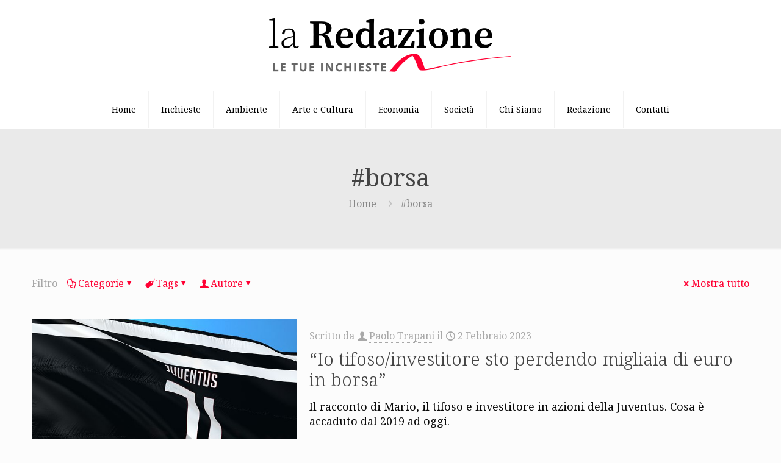

--- FILE ---
content_type: text/html; charset=UTF-8
request_url: https://www.laredazione.net/tag/borsa/
body_size: 99492
content:
<!DOCTYPE html>
<html lang="it-IT" class="no-js " >

<head><style>img.lazy{min-height:1px}</style><link href="https://www.laredazione.net/wp-content/plugins/w3-total-cache/pub/js/lazyload.min.js" as="script">

<meta charset="UTF-8" />
<meta name='robots' content='index, follow, max-image-preview:large, max-snippet:-1, max-video-preview:-1' />
	<style>img:is([sizes="auto" i], [sizes^="auto," i]) { contain-intrinsic-size: 3000px 1500px }</style>
	<meta name="description" content="La redazione.net è un giornale digitale che si occupa principalmente di giornalismo d’inchiesta. Si fonda su una redazione diffusa e un editore diffuso: chiunque può segnalare argomenti e chiunque può sostenere economicamente il giornale."/>
<link rel="alternate" hreflang="it-IT" href="https://laredazione.net/tag/borsa/"/>
<!-- Global site tag (gtag.js) - Google Analytics -->
<script async src="https://www.googletagmanager.com/gtag/js?id=G-VMK0NVC6PX"></script>
<script>
  window.dataLayer = window.dataLayer || [];
  function gtag(){dataLayer.push(arguments);}
  gtag('js', new Date());

  gtag('config', 'G-VMK0NVC6PX', { 'anonymize_ip': true });
</script><meta name="format-detection" content="telephone=no">
<meta name="viewport" content="width=device-width, initial-scale=1, maximum-scale=1" />
<link rel="shortcut icon" href="https://www.laredazione.net/wp-content/uploads/2021/06/cropped-Laredazione.net-Logo.png#3532" type="image/x-icon" />
<link rel="apple-touch-icon" href="https://www.laredazione.net/wp-content/uploads/2021/06/cropped-Laredazione.net-Logo.png#3532" />
<meta name="theme-color" content="#ffffff" media="(prefers-color-scheme: light)">
<meta name="theme-color" content="#ffffff" media="(prefers-color-scheme: dark)">

	<!-- This site is optimized with the Yoast SEO plugin v26.1.1 - https://yoast.com/wordpress/plugins/seo/ -->
	<title>#borsa Archivi - La Redazione</title>
	<link rel="canonical" href="https://www.laredazione.net/tag/borsa/" />
	<meta property="og:locale" content="it_IT" />
	<meta property="og:type" content="article" />
	<meta property="og:title" content="#borsa Archivi - La Redazione" />
	<meta property="og:url" content="https://www.laredazione.net/tag/borsa/" />
	<meta property="og:site_name" content="La Redazione" />
	<meta name="twitter:card" content="summary_large_image" />
	<script type="application/ld+json" class="yoast-schema-graph">{"@context":"https://schema.org","@graph":[{"@type":"CollectionPage","@id":"https://www.laredazione.net/tag/borsa/","url":"https://www.laredazione.net/tag/borsa/","name":"#borsa Archivi - La Redazione","isPartOf":{"@id":"https://www.laredazione.net/#website"},"primaryImageOfPage":{"@id":"https://www.laredazione.net/tag/borsa/#primaryimage"},"image":{"@id":"https://www.laredazione.net/tag/borsa/#primaryimage"},"thumbnailUrl":"https://www.laredazione.net/wp-content/uploads/2023/02/9D8848CF-37DC-4346-80E5-4F698494FCF0.jpeg","breadcrumb":{"@id":"https://www.laredazione.net/tag/borsa/#breadcrumb"},"inLanguage":"it-IT"},{"@type":"ImageObject","inLanguage":"it-IT","@id":"https://www.laredazione.net/tag/borsa/#primaryimage","url":"https://www.laredazione.net/wp-content/uploads/2023/02/9D8848CF-37DC-4346-80E5-4F698494FCF0.jpeg","contentUrl":"https://www.laredazione.net/wp-content/uploads/2023/02/9D8848CF-37DC-4346-80E5-4F698494FCF0.jpeg","width":640,"height":480},{"@type":"BreadcrumbList","@id":"https://www.laredazione.net/tag/borsa/#breadcrumb","itemListElement":[{"@type":"ListItem","position":1,"name":"Home","item":"https://www.laredazione.net/"},{"@type":"ListItem","position":2,"name":"#borsa"}]},{"@type":"WebSite","@id":"https://www.laredazione.net/#website","url":"https://www.laredazione.net/","name":"La Redazione","description":"Giornale digitale di inchieste, attualità, approfondimenti e fotogiornalismo","potentialAction":[{"@type":"SearchAction","target":{"@type":"EntryPoint","urlTemplate":"https://www.laredazione.net/?s={search_term_string}"},"query-input":{"@type":"PropertyValueSpecification","valueRequired":true,"valueName":"search_term_string"}}],"inLanguage":"it-IT"}]}</script>
	<!-- / Yoast SEO plugin. -->


<link rel='dns-prefetch' href='//www.laredazione.net' />
<link rel='dns-prefetch' href='//fonts.googleapis.com' />
<link rel="alternate" type="application/rss+xml" title="La Redazione &raquo; Feed" href="https://www.laredazione.net/feed/" />
<link rel="alternate" type="application/rss+xml" title="La Redazione &raquo; Feed dei commenti" href="https://www.laredazione.net/comments/feed/" />
<link rel="alternate" type="application/rss+xml" title="La Redazione &raquo; #borsa Feed del tag" href="https://www.laredazione.net/tag/borsa/feed/" />
<script type="text/javascript">
/* <![CDATA[ */
window._wpemojiSettings = {"baseUrl":"https:\/\/s.w.org\/images\/core\/emoji\/16.0.1\/72x72\/","ext":".png","svgUrl":"https:\/\/s.w.org\/images\/core\/emoji\/16.0.1\/svg\/","svgExt":".svg","source":{"concatemoji":"https:\/\/www.laredazione.net\/wp-includes\/js\/wp-emoji-release.min.js?ver=6.8.3"}};
/*! This file is auto-generated */
!function(s,n){var o,i,e;function c(e){try{var t={supportTests:e,timestamp:(new Date).valueOf()};sessionStorage.setItem(o,JSON.stringify(t))}catch(e){}}function p(e,t,n){e.clearRect(0,0,e.canvas.width,e.canvas.height),e.fillText(t,0,0);var t=new Uint32Array(e.getImageData(0,0,e.canvas.width,e.canvas.height).data),a=(e.clearRect(0,0,e.canvas.width,e.canvas.height),e.fillText(n,0,0),new Uint32Array(e.getImageData(0,0,e.canvas.width,e.canvas.height).data));return t.every(function(e,t){return e===a[t]})}function u(e,t){e.clearRect(0,0,e.canvas.width,e.canvas.height),e.fillText(t,0,0);for(var n=e.getImageData(16,16,1,1),a=0;a<n.data.length;a++)if(0!==n.data[a])return!1;return!0}function f(e,t,n,a){switch(t){case"flag":return n(e,"\ud83c\udff3\ufe0f\u200d\u26a7\ufe0f","\ud83c\udff3\ufe0f\u200b\u26a7\ufe0f")?!1:!n(e,"\ud83c\udde8\ud83c\uddf6","\ud83c\udde8\u200b\ud83c\uddf6")&&!n(e,"\ud83c\udff4\udb40\udc67\udb40\udc62\udb40\udc65\udb40\udc6e\udb40\udc67\udb40\udc7f","\ud83c\udff4\u200b\udb40\udc67\u200b\udb40\udc62\u200b\udb40\udc65\u200b\udb40\udc6e\u200b\udb40\udc67\u200b\udb40\udc7f");case"emoji":return!a(e,"\ud83e\udedf")}return!1}function g(e,t,n,a){var r="undefined"!=typeof WorkerGlobalScope&&self instanceof WorkerGlobalScope?new OffscreenCanvas(300,150):s.createElement("canvas"),o=r.getContext("2d",{willReadFrequently:!0}),i=(o.textBaseline="top",o.font="600 32px Arial",{});return e.forEach(function(e){i[e]=t(o,e,n,a)}),i}function t(e){var t=s.createElement("script");t.src=e,t.defer=!0,s.head.appendChild(t)}"undefined"!=typeof Promise&&(o="wpEmojiSettingsSupports",i=["flag","emoji"],n.supports={everything:!0,everythingExceptFlag:!0},e=new Promise(function(e){s.addEventListener("DOMContentLoaded",e,{once:!0})}),new Promise(function(t){var n=function(){try{var e=JSON.parse(sessionStorage.getItem(o));if("object"==typeof e&&"number"==typeof e.timestamp&&(new Date).valueOf()<e.timestamp+604800&&"object"==typeof e.supportTests)return e.supportTests}catch(e){}return null}();if(!n){if("undefined"!=typeof Worker&&"undefined"!=typeof OffscreenCanvas&&"undefined"!=typeof URL&&URL.createObjectURL&&"undefined"!=typeof Blob)try{var e="postMessage("+g.toString()+"("+[JSON.stringify(i),f.toString(),p.toString(),u.toString()].join(",")+"));",a=new Blob([e],{type:"text/javascript"}),r=new Worker(URL.createObjectURL(a),{name:"wpTestEmojiSupports"});return void(r.onmessage=function(e){c(n=e.data),r.terminate(),t(n)})}catch(e){}c(n=g(i,f,p,u))}t(n)}).then(function(e){for(var t in e)n.supports[t]=e[t],n.supports.everything=n.supports.everything&&n.supports[t],"flag"!==t&&(n.supports.everythingExceptFlag=n.supports.everythingExceptFlag&&n.supports[t]);n.supports.everythingExceptFlag=n.supports.everythingExceptFlag&&!n.supports.flag,n.DOMReady=!1,n.readyCallback=function(){n.DOMReady=!0}}).then(function(){return e}).then(function(){var e;n.supports.everything||(n.readyCallback(),(e=n.source||{}).concatemoji?t(e.concatemoji):e.wpemoji&&e.twemoji&&(t(e.twemoji),t(e.wpemoji)))}))}((window,document),window._wpemojiSettings);
/* ]]> */
</script>
<style id='wp-emoji-styles-inline-css' type='text/css'>

	img.wp-smiley, img.emoji {
		display: inline !important;
		border: none !important;
		box-shadow: none !important;
		height: 1em !important;
		width: 1em !important;
		margin: 0 0.07em !important;
		vertical-align: -0.1em !important;
		background: none !important;
		padding: 0 !important;
	}
</style>
<link rel='stylesheet' id='wp-block-library-css' href='https://www.laredazione.net/wp-includes/css/dist/block-library/style.min.css?ver=6.8.3' type='text/css' media='all' />
<style id='classic-theme-styles-inline-css' type='text/css'>
/*! This file is auto-generated */
.wp-block-button__link{color:#fff;background-color:#32373c;border-radius:9999px;box-shadow:none;text-decoration:none;padding:calc(.667em + 2px) calc(1.333em + 2px);font-size:1.125em}.wp-block-file__button{background:#32373c;color:#fff;text-decoration:none}
</style>
<style id='global-styles-inline-css' type='text/css'>
:root{--wp--preset--aspect-ratio--square: 1;--wp--preset--aspect-ratio--4-3: 4/3;--wp--preset--aspect-ratio--3-4: 3/4;--wp--preset--aspect-ratio--3-2: 3/2;--wp--preset--aspect-ratio--2-3: 2/3;--wp--preset--aspect-ratio--16-9: 16/9;--wp--preset--aspect-ratio--9-16: 9/16;--wp--preset--color--black: #000000;--wp--preset--color--cyan-bluish-gray: #abb8c3;--wp--preset--color--white: #ffffff;--wp--preset--color--pale-pink: #f78da7;--wp--preset--color--vivid-red: #cf2e2e;--wp--preset--color--luminous-vivid-orange: #ff6900;--wp--preset--color--luminous-vivid-amber: #fcb900;--wp--preset--color--light-green-cyan: #7bdcb5;--wp--preset--color--vivid-green-cyan: #00d084;--wp--preset--color--pale-cyan-blue: #8ed1fc;--wp--preset--color--vivid-cyan-blue: #0693e3;--wp--preset--color--vivid-purple: #9b51e0;--wp--preset--gradient--vivid-cyan-blue-to-vivid-purple: linear-gradient(135deg,rgba(6,147,227,1) 0%,rgb(155,81,224) 100%);--wp--preset--gradient--light-green-cyan-to-vivid-green-cyan: linear-gradient(135deg,rgb(122,220,180) 0%,rgb(0,208,130) 100%);--wp--preset--gradient--luminous-vivid-amber-to-luminous-vivid-orange: linear-gradient(135deg,rgba(252,185,0,1) 0%,rgba(255,105,0,1) 100%);--wp--preset--gradient--luminous-vivid-orange-to-vivid-red: linear-gradient(135deg,rgba(255,105,0,1) 0%,rgb(207,46,46) 100%);--wp--preset--gradient--very-light-gray-to-cyan-bluish-gray: linear-gradient(135deg,rgb(238,238,238) 0%,rgb(169,184,195) 100%);--wp--preset--gradient--cool-to-warm-spectrum: linear-gradient(135deg,rgb(74,234,220) 0%,rgb(151,120,209) 20%,rgb(207,42,186) 40%,rgb(238,44,130) 60%,rgb(251,105,98) 80%,rgb(254,248,76) 100%);--wp--preset--gradient--blush-light-purple: linear-gradient(135deg,rgb(255,206,236) 0%,rgb(152,150,240) 100%);--wp--preset--gradient--blush-bordeaux: linear-gradient(135deg,rgb(254,205,165) 0%,rgb(254,45,45) 50%,rgb(107,0,62) 100%);--wp--preset--gradient--luminous-dusk: linear-gradient(135deg,rgb(255,203,112) 0%,rgb(199,81,192) 50%,rgb(65,88,208) 100%);--wp--preset--gradient--pale-ocean: linear-gradient(135deg,rgb(255,245,203) 0%,rgb(182,227,212) 50%,rgb(51,167,181) 100%);--wp--preset--gradient--electric-grass: linear-gradient(135deg,rgb(202,248,128) 0%,rgb(113,206,126) 100%);--wp--preset--gradient--midnight: linear-gradient(135deg,rgb(2,3,129) 0%,rgb(40,116,252) 100%);--wp--preset--font-size--small: 13px;--wp--preset--font-size--medium: 20px;--wp--preset--font-size--large: 36px;--wp--preset--font-size--x-large: 42px;--wp--preset--spacing--20: 0.44rem;--wp--preset--spacing--30: 0.67rem;--wp--preset--spacing--40: 1rem;--wp--preset--spacing--50: 1.5rem;--wp--preset--spacing--60: 2.25rem;--wp--preset--spacing--70: 3.38rem;--wp--preset--spacing--80: 5.06rem;--wp--preset--shadow--natural: 6px 6px 9px rgba(0, 0, 0, 0.2);--wp--preset--shadow--deep: 12px 12px 50px rgba(0, 0, 0, 0.4);--wp--preset--shadow--sharp: 6px 6px 0px rgba(0, 0, 0, 0.2);--wp--preset--shadow--outlined: 6px 6px 0px -3px rgba(255, 255, 255, 1), 6px 6px rgba(0, 0, 0, 1);--wp--preset--shadow--crisp: 6px 6px 0px rgba(0, 0, 0, 1);}:where(.is-layout-flex){gap: 0.5em;}:where(.is-layout-grid){gap: 0.5em;}body .is-layout-flex{display: flex;}.is-layout-flex{flex-wrap: wrap;align-items: center;}.is-layout-flex > :is(*, div){margin: 0;}body .is-layout-grid{display: grid;}.is-layout-grid > :is(*, div){margin: 0;}:where(.wp-block-columns.is-layout-flex){gap: 2em;}:where(.wp-block-columns.is-layout-grid){gap: 2em;}:where(.wp-block-post-template.is-layout-flex){gap: 1.25em;}:where(.wp-block-post-template.is-layout-grid){gap: 1.25em;}.has-black-color{color: var(--wp--preset--color--black) !important;}.has-cyan-bluish-gray-color{color: var(--wp--preset--color--cyan-bluish-gray) !important;}.has-white-color{color: var(--wp--preset--color--white) !important;}.has-pale-pink-color{color: var(--wp--preset--color--pale-pink) !important;}.has-vivid-red-color{color: var(--wp--preset--color--vivid-red) !important;}.has-luminous-vivid-orange-color{color: var(--wp--preset--color--luminous-vivid-orange) !important;}.has-luminous-vivid-amber-color{color: var(--wp--preset--color--luminous-vivid-amber) !important;}.has-light-green-cyan-color{color: var(--wp--preset--color--light-green-cyan) !important;}.has-vivid-green-cyan-color{color: var(--wp--preset--color--vivid-green-cyan) !important;}.has-pale-cyan-blue-color{color: var(--wp--preset--color--pale-cyan-blue) !important;}.has-vivid-cyan-blue-color{color: var(--wp--preset--color--vivid-cyan-blue) !important;}.has-vivid-purple-color{color: var(--wp--preset--color--vivid-purple) !important;}.has-black-background-color{background-color: var(--wp--preset--color--black) !important;}.has-cyan-bluish-gray-background-color{background-color: var(--wp--preset--color--cyan-bluish-gray) !important;}.has-white-background-color{background-color: var(--wp--preset--color--white) !important;}.has-pale-pink-background-color{background-color: var(--wp--preset--color--pale-pink) !important;}.has-vivid-red-background-color{background-color: var(--wp--preset--color--vivid-red) !important;}.has-luminous-vivid-orange-background-color{background-color: var(--wp--preset--color--luminous-vivid-orange) !important;}.has-luminous-vivid-amber-background-color{background-color: var(--wp--preset--color--luminous-vivid-amber) !important;}.has-light-green-cyan-background-color{background-color: var(--wp--preset--color--light-green-cyan) !important;}.has-vivid-green-cyan-background-color{background-color: var(--wp--preset--color--vivid-green-cyan) !important;}.has-pale-cyan-blue-background-color{background-color: var(--wp--preset--color--pale-cyan-blue) !important;}.has-vivid-cyan-blue-background-color{background-color: var(--wp--preset--color--vivid-cyan-blue) !important;}.has-vivid-purple-background-color{background-color: var(--wp--preset--color--vivid-purple) !important;}.has-black-border-color{border-color: var(--wp--preset--color--black) !important;}.has-cyan-bluish-gray-border-color{border-color: var(--wp--preset--color--cyan-bluish-gray) !important;}.has-white-border-color{border-color: var(--wp--preset--color--white) !important;}.has-pale-pink-border-color{border-color: var(--wp--preset--color--pale-pink) !important;}.has-vivid-red-border-color{border-color: var(--wp--preset--color--vivid-red) !important;}.has-luminous-vivid-orange-border-color{border-color: var(--wp--preset--color--luminous-vivid-orange) !important;}.has-luminous-vivid-amber-border-color{border-color: var(--wp--preset--color--luminous-vivid-amber) !important;}.has-light-green-cyan-border-color{border-color: var(--wp--preset--color--light-green-cyan) !important;}.has-vivid-green-cyan-border-color{border-color: var(--wp--preset--color--vivid-green-cyan) !important;}.has-pale-cyan-blue-border-color{border-color: var(--wp--preset--color--pale-cyan-blue) !important;}.has-vivid-cyan-blue-border-color{border-color: var(--wp--preset--color--vivid-cyan-blue) !important;}.has-vivid-purple-border-color{border-color: var(--wp--preset--color--vivid-purple) !important;}.has-vivid-cyan-blue-to-vivid-purple-gradient-background{background: var(--wp--preset--gradient--vivid-cyan-blue-to-vivid-purple) !important;}.has-light-green-cyan-to-vivid-green-cyan-gradient-background{background: var(--wp--preset--gradient--light-green-cyan-to-vivid-green-cyan) !important;}.has-luminous-vivid-amber-to-luminous-vivid-orange-gradient-background{background: var(--wp--preset--gradient--luminous-vivid-amber-to-luminous-vivid-orange) !important;}.has-luminous-vivid-orange-to-vivid-red-gradient-background{background: var(--wp--preset--gradient--luminous-vivid-orange-to-vivid-red) !important;}.has-very-light-gray-to-cyan-bluish-gray-gradient-background{background: var(--wp--preset--gradient--very-light-gray-to-cyan-bluish-gray) !important;}.has-cool-to-warm-spectrum-gradient-background{background: var(--wp--preset--gradient--cool-to-warm-spectrum) !important;}.has-blush-light-purple-gradient-background{background: var(--wp--preset--gradient--blush-light-purple) !important;}.has-blush-bordeaux-gradient-background{background: var(--wp--preset--gradient--blush-bordeaux) !important;}.has-luminous-dusk-gradient-background{background: var(--wp--preset--gradient--luminous-dusk) !important;}.has-pale-ocean-gradient-background{background: var(--wp--preset--gradient--pale-ocean) !important;}.has-electric-grass-gradient-background{background: var(--wp--preset--gradient--electric-grass) !important;}.has-midnight-gradient-background{background: var(--wp--preset--gradient--midnight) !important;}.has-small-font-size{font-size: var(--wp--preset--font-size--small) !important;}.has-medium-font-size{font-size: var(--wp--preset--font-size--medium) !important;}.has-large-font-size{font-size: var(--wp--preset--font-size--large) !important;}.has-x-large-font-size{font-size: var(--wp--preset--font-size--x-large) !important;}
:where(.wp-block-post-template.is-layout-flex){gap: 1.25em;}:where(.wp-block-post-template.is-layout-grid){gap: 1.25em;}
:where(.wp-block-columns.is-layout-flex){gap: 2em;}:where(.wp-block-columns.is-layout-grid){gap: 2em;}
:root :where(.wp-block-pullquote){font-size: 1.5em;line-height: 1.6;}
</style>
<link rel='stylesheet' id='gn-frontend-gnfollow-style-css' href='https://www.laredazione.net/wp-content/plugins/gn-publisher/assets/css/gn-frontend-gnfollow.min.css?ver=1.5.24' type='text/css' media='all' />
<link rel='stylesheet' id='mfn-be-css' href='https://www.laredazione.net/wp-content/themes/betheme/css/be.css?ver=28.1.10' type='text/css' media='all' />
<link rel='stylesheet' id='mfn-animations-css' href='https://www.laredazione.net/wp-content/themes/betheme/assets/animations/animations.min.css?ver=28.1.10' type='text/css' media='all' />
<link rel='stylesheet' id='mfn-font-awesome-css' href='https://www.laredazione.net/wp-content/themes/betheme/fonts/fontawesome/fontawesome.css?ver=28.1.10' type='text/css' media='all' />
<link rel='stylesheet' id='mfn-responsive-css' href='https://www.laredazione.net/wp-content/themes/betheme/css/responsive.css?ver=28.1.10' type='text/css' media='all' />
<link rel='stylesheet' id='mfn-fonts-css' href='https://fonts.googleapis.com/css?family=Noto+Serif%3A1%2C300%2C400%2C400italic%2C700&#038;display=swap&#038;ver=6.8.3' type='text/css' media='all' />
<style id='mfn-dynamic-inline-css' type='text/css'>
html{background-color:#FCFCFC}#Wrapper,#Content,.mfn-popup .mfn-popup-content,.mfn-off-canvas-sidebar .mfn-off-canvas-content-wrapper,.mfn-cart-holder,.mfn-header-login,#Top_bar .search_wrapper,#Top_bar .top_bar_right .mfn-live-search-box,.column_livesearch .mfn-live-search-wrapper,.column_livesearch .mfn-live-search-box{background-color:#FCFCFC}.layout-boxed.mfn-bebuilder-header.mfn-ui #Wrapper .mfn-only-sample-content{background-color:#FCFCFC}body:not(.template-slider) #Header{min-height:0px}body.header-below:not(.template-slider) #Header{padding-top:0px}#Subheader{padding:60px 0}#Footer .widgets_wrapper{padding:40px 0}.has-search-overlay.search-overlay-opened #search-overlay{background-color:rgba(0,0,0,0.6)}.elementor-page.elementor-default #Content .the_content .section_wrapper{max-width:100%}.elementor-page.elementor-default #Content .section.the_content{width:100%}.elementor-page.elementor-default #Content .section_wrapper .the_content_wrapper{margin-left:0;margin-right:0;width:100%}body,span.date_label,.timeline_items li h3 span,input[type="date"],input[type="text"],input[type="password"],input[type="tel"],input[type="email"],input[type="url"],textarea,select,.offer_li .title h3,.mfn-menu-item-megamenu{font-family:"Noto Serif",-apple-system,BlinkMacSystemFont,"Segoe UI",Roboto,Oxygen-Sans,Ubuntu,Cantarell,"Helvetica Neue",sans-serif}.lead,.big{font-family:"Noto Serif",-apple-system,BlinkMacSystemFont,"Segoe UI",Roboto,Oxygen-Sans,Ubuntu,Cantarell,"Helvetica Neue",sans-serif}#menu > ul > li > a,#overlay-menu ul li a{font-family:"Noto Serif",-apple-system,BlinkMacSystemFont,"Segoe UI",Roboto,Oxygen-Sans,Ubuntu,Cantarell,"Helvetica Neue",sans-serif}#Subheader .title{font-family:"Noto Serif",-apple-system,BlinkMacSystemFont,"Segoe UI",Roboto,Oxygen-Sans,Ubuntu,Cantarell,"Helvetica Neue",sans-serif}h1,h2,h3,h4,.text-logo #logo{font-family:"Noto Serif",-apple-system,BlinkMacSystemFont,"Segoe UI",Roboto,Oxygen-Sans,Ubuntu,Cantarell,"Helvetica Neue",sans-serif}h5,h6{font-family:"Noto Serif",-apple-system,BlinkMacSystemFont,"Segoe UI",Roboto,Oxygen-Sans,Ubuntu,Cantarell,"Helvetica Neue",sans-serif}blockquote{font-family:"Noto Serif",-apple-system,BlinkMacSystemFont,"Segoe UI",Roboto,Oxygen-Sans,Ubuntu,Cantarell,"Helvetica Neue",sans-serif}.chart_box .chart .num,.counter .desc_wrapper .number-wrapper,.how_it_works .image .number,.pricing-box .plan-header .price,.quick_fact .number-wrapper,.woocommerce .product div.entry-summary .price{font-family:"Noto Serif",-apple-system,BlinkMacSystemFont,"Segoe UI",Roboto,Oxygen-Sans,Ubuntu,Cantarell,"Helvetica Neue",sans-serif}body,.mfn-menu-item-megamenu{font-size:14px;line-height:24px;font-weight:400;letter-spacing:0px}.lead,.big{font-size:16px;line-height:28px;font-weight:400;letter-spacing:0px}#menu > ul > li > a,#overlay-menu ul li a{font-size:14px;font-weight:400;letter-spacing:0px}#overlay-menu ul li a{line-height:21px}#Subheader .title{font-size:40px;line-height:40px;font-weight:400;letter-spacing:0px}h1,.text-logo #logo{font-size:51px;line-height:51px;font-weight:300;letter-spacing:0px}h2{font-size:42px;line-height:42px;font-weight:300;letter-spacing:0px}h3,.woocommerce ul.products li.product h3,.woocommerce #customer_login h2{font-size:32px;line-height:34px;font-weight:300;letter-spacing:0px}h4,.woocommerce .woocommerce-order-details__title,.woocommerce .wc-bacs-bank-details-heading,.woocommerce .woocommerce-customer-details h2{font-size:21px;line-height:25px;font-weight:300;letter-spacing:0px}h5{font-size:17px;line-height:21px;font-weight:400;letter-spacing:0px}h6{font-size:13px;line-height:19px;font-weight:400;letter-spacing:0px}#Intro .intro-title{font-size:70px;line-height:70px;font-weight:400;letter-spacing:0px}@media only screen and (min-width:768px) and (max-width:959px){body,.mfn-menu-item-megamenu{font-size:13px;line-height:20px;font-weight:400;letter-spacing:0px}.lead,.big{font-size:14px;line-height:24px;font-weight:400;letter-spacing:0px}#menu > ul > li > a,#overlay-menu ul li a{font-size:13px;font-weight:400;letter-spacing:0px}#overlay-menu ul li a{line-height:19.5px}#Subheader .title{font-size:34px;line-height:34px;font-weight:400;letter-spacing:0px}h1,.text-logo #logo{font-size:43px;line-height:43px;font-weight:300;letter-spacing:0px}h2{font-size:36px;line-height:36px;font-weight:300;letter-spacing:0px}h3,.woocommerce ul.products li.product h3,.woocommerce #customer_login h2{font-size:27px;line-height:29px;font-weight:300;letter-spacing:0px}h4,.woocommerce .woocommerce-order-details__title,.woocommerce .wc-bacs-bank-details-heading,.woocommerce .woocommerce-customer-details h2{font-size:18px;line-height:21px;font-weight:300;letter-spacing:0px}h5{font-size:14px;line-height:19px;font-weight:400;letter-spacing:0px}h6{font-size:13px;line-height:19px;font-weight:400;letter-spacing:0px}#Intro .intro-title{font-size:60px;line-height:60px;font-weight:400;letter-spacing:0px}blockquote{font-size:15px}.chart_box .chart .num{font-size:45px;line-height:45px}.counter .desc_wrapper .number-wrapper{font-size:45px;line-height:45px}.counter .desc_wrapper .title{font-size:14px;line-height:18px}.faq .question .title{font-size:14px}.fancy_heading .title{font-size:38px;line-height:38px}.offer .offer_li .desc_wrapper .title h3{font-size:32px;line-height:32px}.offer_thumb_ul li.offer_thumb_li .desc_wrapper .title h3{font-size:32px;line-height:32px}.pricing-box .plan-header h2{font-size:27px;line-height:27px}.pricing-box .plan-header .price > span{font-size:40px;line-height:40px}.pricing-box .plan-header .price sup.currency{font-size:18px;line-height:18px}.pricing-box .plan-header .price sup.period{font-size:14px;line-height:14px}.quick_fact .number-wrapper{font-size:80px;line-height:80px}.trailer_box .desc h2{font-size:27px;line-height:27px}.widget > h3{font-size:17px;line-height:20px}}@media only screen and (min-width:480px) and (max-width:767px){body,.mfn-menu-item-megamenu{font-size:13px;line-height:19px;font-weight:400;letter-spacing:0px}.lead,.big{font-size:13px;line-height:21px;font-weight:400;letter-spacing:0px}#menu > ul > li > a,#overlay-menu ul li a{font-size:13px;font-weight:400;letter-spacing:0px}#overlay-menu ul li a{line-height:19.5px}#Subheader .title{font-size:30px;line-height:30px;font-weight:400;letter-spacing:0px}h1,.text-logo #logo{font-size:38px;line-height:38px;font-weight:300;letter-spacing:0px}h2{font-size:32px;line-height:32px;font-weight:300;letter-spacing:0px}h3,.woocommerce ul.products li.product h3,.woocommerce #customer_login h2{font-size:24px;line-height:26px;font-weight:300;letter-spacing:0px}h4,.woocommerce .woocommerce-order-details__title,.woocommerce .wc-bacs-bank-details-heading,.woocommerce .woocommerce-customer-details h2{font-size:16px;line-height:19px;font-weight:300;letter-spacing:0px}h5{font-size:13px;line-height:19px;font-weight:400;letter-spacing:0px}h6{font-size:13px;line-height:19px;font-weight:400;letter-spacing:0px}#Intro .intro-title{font-size:53px;line-height:53px;font-weight:400;letter-spacing:0px}blockquote{font-size:14px}.chart_box .chart .num{font-size:40px;line-height:40px}.counter .desc_wrapper .number-wrapper{font-size:40px;line-height:40px}.counter .desc_wrapper .title{font-size:13px;line-height:16px}.faq .question .title{font-size:13px}.fancy_heading .title{font-size:34px;line-height:34px}.offer .offer_li .desc_wrapper .title h3{font-size:28px;line-height:28px}.offer_thumb_ul li.offer_thumb_li .desc_wrapper .title h3{font-size:28px;line-height:28px}.pricing-box .plan-header h2{font-size:24px;line-height:24px}.pricing-box .plan-header .price > span{font-size:34px;line-height:34px}.pricing-box .plan-header .price sup.currency{font-size:16px;line-height:16px}.pricing-box .plan-header .price sup.period{font-size:13px;line-height:13px}.quick_fact .number-wrapper{font-size:70px;line-height:70px}.trailer_box .desc h2{font-size:24px;line-height:24px}.widget > h3{font-size:16px;line-height:19px}}@media only screen and (max-width:479px){body,.mfn-menu-item-megamenu{font-size:13px;line-height:19px;font-weight:400;letter-spacing:0px}.lead,.big{font-size:13px;line-height:19px;font-weight:400;letter-spacing:0px}#menu > ul > li > a,#overlay-menu ul li a{font-size:13px;font-weight:400;letter-spacing:0px}#overlay-menu ul li a{line-height:19.5px}#Subheader .title{font-size:24px;line-height:24px;font-weight:400;letter-spacing:0px}h1,.text-logo #logo{font-size:31px;line-height:31px;font-weight:300;letter-spacing:0px}h2{font-size:25px;line-height:25px;font-weight:300;letter-spacing:0px}h3,.woocommerce ul.products li.product h3,.woocommerce #customer_login h2{font-size:19px;line-height:20px;font-weight:300;letter-spacing:0px}h4,.woocommerce .woocommerce-order-details__title,.woocommerce .wc-bacs-bank-details-heading,.woocommerce .woocommerce-customer-details h2{font-size:13px;line-height:19px;font-weight:300;letter-spacing:0px}h5{font-size:13px;line-height:19px;font-weight:400;letter-spacing:0px}h6{font-size:13px;line-height:19px;font-weight:400;letter-spacing:0px}#Intro .intro-title{font-size:42px;line-height:42px;font-weight:400;letter-spacing:0px}blockquote{font-size:13px}.chart_box .chart .num{font-size:35px;line-height:35px}.counter .desc_wrapper .number-wrapper{font-size:35px;line-height:35px}.counter .desc_wrapper .title{font-size:13px;line-height:26px}.faq .question .title{font-size:13px}.fancy_heading .title{font-size:30px;line-height:30px}.offer .offer_li .desc_wrapper .title h3{font-size:26px;line-height:26px}.offer_thumb_ul li.offer_thumb_li .desc_wrapper .title h3{font-size:26px;line-height:26px}.pricing-box .plan-header h2{font-size:21px;line-height:21px}.pricing-box .plan-header .price > span{font-size:32px;line-height:32px}.pricing-box .plan-header .price sup.currency{font-size:14px;line-height:14px}.pricing-box .plan-header .price sup.period{font-size:13px;line-height:13px}.quick_fact .number-wrapper{font-size:60px;line-height:60px}.trailer_box .desc h2{font-size:21px;line-height:21px}.widget > h3{font-size:15px;line-height:18px}}.with_aside .sidebar.columns{width:25%}.with_aside .sections_group{width:75%}.aside_both .sidebar.columns{width:20%}.aside_both .sidebar.sidebar-1{margin-left:-80%}.aside_both .sections_group{width:60%;margin-left:20%}@media only screen and (min-width:1240px){#Wrapper,.with_aside .content_wrapper{max-width:1220px}body.layout-boxed.mfn-header-scrolled .mfn-header-tmpl.mfn-sticky-layout-width{max-width:1220px;left:0;right:0;margin-left:auto;margin-right:auto}body.layout-boxed:not(.mfn-header-scrolled) .mfn-header-tmpl.mfn-header-layout-width,body.layout-boxed .mfn-header-tmpl.mfn-header-layout-width:not(.mfn-hasSticky){max-width:1220px;left:0;right:0;margin-left:auto;margin-right:auto}body.layout-boxed.mfn-bebuilder-header.mfn-ui .mfn-only-sample-content{max-width:1220px;margin-left:auto;margin-right:auto}.section_wrapper,.container{max-width:1200px}.layout-boxed.header-boxed #Top_bar.is-sticky{max-width:1220px}}@media only screen and (max-width:767px){#Wrapper{max-width:calc(100% - 67px)}.content_wrapper .section_wrapper,.container,.four.columns .widget-area{max-width:550px !important;padding-left:33px;padding-right:33px}}body{--mfn-button-font-family:inherit;--mfn-button-font-size:14px;--mfn-button-font-weight:400;--mfn-button-font-style:inherit;--mfn-button-letter-spacing:0px;--mfn-button-padding:16px 20px 16px 20px;--mfn-button-border-width:0;--mfn-button-border-radius:5px 5px 5px 5px;--mfn-button-gap:10px;--mfn-button-transition:0.2s;--mfn-button-color:#747474;--mfn-button-color-hover:#747474;--mfn-button-bg:#f7f7f7;--mfn-button-bg-hover:#eaeaea;--mfn-button-border-color:transparent;--mfn-button-border-color-hover:transparent;--mfn-button-icon-color:#747474;--mfn-button-icon-color-hover:#747474;--mfn-button-box-shadow:unset;--mfn-button-theme-color:#ffffff;--mfn-button-theme-color-hover:#ffffff;--mfn-button-theme-bg:#ff0033;--mfn-button-theme-bg-hover:#f20026;--mfn-button-theme-border-color:transparent;--mfn-button-theme-border-color-hover:transparent;--mfn-button-theme-icon-color:#ffffff;--mfn-button-theme-icon-color-hover:#ffffff;--mfn-button-theme-box-shadow:unset;--mfn-button-shop-color:#ffffff;--mfn-button-shop-color-hover:#ffffff;--mfn-button-shop-bg:#ff0033;--mfn-button-shop-bg-hover:#f20026;--mfn-button-shop-border-color:transparent;--mfn-button-shop-border-color-hover:transparent;--mfn-button-shop-icon-color:#626262;--mfn-button-shop-icon-color-hover:#626262;--mfn-button-shop-box-shadow:unset;--mfn-button-action-color:#747474;--mfn-button-action-color-hover:#747474;--mfn-button-action-bg:#f7f7f7;--mfn-button-action-bg-hover:#eaeaea;--mfn-button-action-border-color:transparent;--mfn-button-action-border-color-hover:transparent;--mfn-button-action-icon-color:#626262;--mfn-button-action-icon-color-hover:#626262;--mfn-button-action-box-shadow:unset}@media only screen and (max-width:959px){body{}}@media only screen and (max-width:768px){body{}}.mfn-cookies,.mfn-cookies-reopen{--mfn-gdpr2-container-text-color:#626262;--mfn-gdpr2-container-strong-color:#07070a;--mfn-gdpr2-container-bg:#ffffff;--mfn-gdpr2-container-overlay:rgba(25,37,48,0.6);--mfn-gdpr2-details-box-bg:#fbfbfb;--mfn-gdpr2-details-switch-bg:#00032a;--mfn-gdpr2-details-switch-bg-active:#5acb65;--mfn-gdpr2-tabs-text-color:#07070a;--mfn-gdpr2-tabs-text-color-active:#0089f7;--mfn-gdpr2-tabs-border:rgba(8,8,14,0.1);--mfn-gdpr2-buttons-box-bg:#fbfbfb;--mfn-gdpr2-reopen-background:#ffffff;--mfn-gdpr2-reopen-color:#222222;--mfn-gdpr2-reopen-box-shadow:0 15px 30px 0 rgba(1,7,39,.13)}#Top_bar #logo,.header-fixed #Top_bar #logo,.header-plain #Top_bar #logo,.header-transparent #Top_bar #logo{height:60px;line-height:60px;padding:30px 0}.logo-overflow #Top_bar:not(.is-sticky) .logo{height:120px}#Top_bar .menu > li > a{padding:30px 0}.menu-highlight:not(.header-creative) #Top_bar .menu > li > a{margin:35px 0}.header-plain:not(.menu-highlight) #Top_bar .menu > li > a span:not(.description){line-height:120px}.header-fixed #Top_bar .menu > li > a{padding:45px 0}@media only screen and (max-width:767px){.mobile-header-mini #Top_bar #logo{height:50px!important;line-height:50px!important;margin:5px 0}}#Top_bar #logo img.svg{width:100px}.image_frame,.wp-caption{border-width:0px}.alert{border-radius:0px}#Top_bar .top_bar_right .top-bar-right-input input{width:200px}.mfn-live-search-box .mfn-live-search-list{max-height:300px}#Side_slide{right:-250px;width:250px}#Side_slide.left{left:-250px}.blog-teaser li .desc-wrapper .desc{background-position-y:-1px}.mfn-free-delivery-info{--mfn-free-delivery-bar:#ff0033;--mfn-free-delivery-bg:rgba(0,0,0,0.1);--mfn-free-delivery-achieved:#ff0033}#back_to_top i{color:#65666C}@media only screen and ( max-width:767px ){}@media only screen and (min-width:1240px){body:not(.header-simple) #Top_bar #menu{display:block!important}.tr-menu #Top_bar #menu{background:none!important}#Top_bar .menu > li > ul.mfn-megamenu > li{float:left}#Top_bar .menu > li > ul.mfn-megamenu > li.mfn-megamenu-cols-1{width:100%}#Top_bar .menu > li > ul.mfn-megamenu > li.mfn-megamenu-cols-2{width:50%}#Top_bar .menu > li > ul.mfn-megamenu > li.mfn-megamenu-cols-3{width:33.33%}#Top_bar .menu > li > ul.mfn-megamenu > li.mfn-megamenu-cols-4{width:25%}#Top_bar .menu > li > ul.mfn-megamenu > li.mfn-megamenu-cols-5{width:20%}#Top_bar .menu > li > ul.mfn-megamenu > li.mfn-megamenu-cols-6{width:16.66%}#Top_bar .menu > li > ul.mfn-megamenu > li > ul{display:block!important;position:inherit;left:auto;top:auto;border-width:0 1px 0 0}#Top_bar .menu > li > ul.mfn-megamenu > li:last-child > ul{border:0}#Top_bar .menu > li > ul.mfn-megamenu > li > ul li{width:auto}#Top_bar .menu > li > ul.mfn-megamenu a.mfn-megamenu-title{text-transform:uppercase;font-weight:400;background:none}#Top_bar .menu > li > ul.mfn-megamenu a .menu-arrow{display:none}.menuo-right #Top_bar .menu > li > ul.mfn-megamenu{left:0;width:98%!important;margin:0 1%;padding:20px 0}.menuo-right #Top_bar .menu > li > ul.mfn-megamenu-bg{box-sizing:border-box}#Top_bar .menu > li > ul.mfn-megamenu-bg{padding:20px 166px 20px 20px;background-repeat:no-repeat;background-position:right bottom}.rtl #Top_bar .menu > li > ul.mfn-megamenu-bg{padding-left:166px;padding-right:20px;background-position:left bottom}#Top_bar .menu > li > ul.mfn-megamenu-bg > li{background:none}#Top_bar .menu > li > ul.mfn-megamenu-bg > li a{border:none}#Top_bar .menu > li > ul.mfn-megamenu-bg > li > ul{background:none!important;-webkit-box-shadow:0 0 0 0;-moz-box-shadow:0 0 0 0;box-shadow:0 0 0 0}.mm-vertical #Top_bar .container{position:relative}.mm-vertical #Top_bar .top_bar_left{position:static}.mm-vertical #Top_bar .menu > li ul{box-shadow:0 0 0 0 transparent!important;background-image:none}.mm-vertical #Top_bar .menu > li > ul.mfn-megamenu{padding:20px 0}.mm-vertical.header-plain #Top_bar .menu > li > ul.mfn-megamenu{width:100%!important;margin:0}.mm-vertical #Top_bar .menu > li > ul.mfn-megamenu > li{display:table-cell;float:none!important;width:10%;padding:0 15px;border-right:1px solid rgba(0,0,0,0.05)}.mm-vertical #Top_bar .menu > li > ul.mfn-megamenu > li:last-child{border-right-width:0}.mm-vertical #Top_bar .menu > li > ul.mfn-megamenu > li.hide-border{border-right-width:0}.mm-vertical #Top_bar .menu > li > ul.mfn-megamenu > li a{border-bottom-width:0;padding:9px 15px;line-height:120%}.mm-vertical #Top_bar .menu > li > ul.mfn-megamenu a.mfn-megamenu-title{font-weight:700}.rtl .mm-vertical #Top_bar .menu > li > ul.mfn-megamenu > li:first-child{border-right-width:0}.rtl .mm-vertical #Top_bar .menu > li > ul.mfn-megamenu > li:last-child{border-right-width:1px}body.header-shop #Top_bar #menu{display:flex!important;background-color:transparent}.header-shop #Top_bar.is-sticky .top_bar_row_second{display:none}.header-plain:not(.menuo-right) #Header .top_bar_left{width:auto!important}.header-stack.header-center #Top_bar #menu{display:inline-block!important}.header-simple #Top_bar #menu{display:none;height:auto;width:300px;bottom:auto;top:100%;right:1px;position:absolute;margin:0}.header-simple #Header a.responsive-menu-toggle{display:block;right:10px}.header-simple #Top_bar #menu > ul{width:100%;float:left}.header-simple #Top_bar #menu ul li{width:100%;padding-bottom:0;border-right:0;position:relative}.header-simple #Top_bar #menu ul li a{padding:0 20px;margin:0;display:block;height:auto;line-height:normal;border:none}.header-simple #Top_bar #menu ul li a:not(.menu-toggle):after{display:none}.header-simple #Top_bar #menu ul li a span{border:none;line-height:44px;display:inline;padding:0}.header-simple #Top_bar #menu ul li.submenu .menu-toggle{display:block;position:absolute;right:0;top:0;width:44px;height:44px;line-height:44px;font-size:30px;font-weight:300;text-align:center;cursor:pointer;color:#444;opacity:0.33;transform:unset}.header-simple #Top_bar #menu ul li.submenu .menu-toggle:after{content:"+";position:static}.header-simple #Top_bar #menu ul li.hover > .menu-toggle:after{content:"-"}.header-simple #Top_bar #menu ul li.hover a{border-bottom:0}.header-simple #Top_bar #menu ul.mfn-megamenu li .menu-toggle{display:none}.header-simple #Top_bar #menu ul li ul{position:relative!important;left:0!important;top:0;padding:0;margin:0!important;width:auto!important;background-image:none}.header-simple #Top_bar #menu ul li ul li{width:100%!important;display:block;padding:0}.header-simple #Top_bar #menu ul li ul li a{padding:0 20px 0 30px}.header-simple #Top_bar #menu ul li ul li a .menu-arrow{display:none}.header-simple #Top_bar #menu ul li ul li a span{padding:0}.header-simple #Top_bar #menu ul li ul li a span:after{display:none!important}.header-simple #Top_bar .menu > li > ul.mfn-megamenu a.mfn-megamenu-title{text-transform:uppercase;font-weight:400}.header-simple #Top_bar .menu > li > ul.mfn-megamenu > li > ul{display:block!important;position:inherit;left:auto;top:auto}.header-simple #Top_bar #menu ul li ul li ul{border-left:0!important;padding:0;top:0}.header-simple #Top_bar #menu ul li ul li ul li a{padding:0 20px 0 40px}.rtl.header-simple #Top_bar #menu{left:1px;right:auto}.rtl.header-simple #Top_bar a.responsive-menu-toggle{left:10px;right:auto}.rtl.header-simple #Top_bar #menu ul li.submenu .menu-toggle{left:0;right:auto}.rtl.header-simple #Top_bar #menu ul li ul{left:auto!important;right:0!important}.rtl.header-simple #Top_bar #menu ul li ul li a{padding:0 30px 0 20px}.rtl.header-simple #Top_bar #menu ul li ul li ul li a{padding:0 40px 0 20px}.menu-highlight #Top_bar .menu > li{margin:0 2px}.menu-highlight:not(.header-creative) #Top_bar .menu > li > a{padding:0;-webkit-border-radius:5px;border-radius:5px}.menu-highlight #Top_bar .menu > li > a:after{display:none}.menu-highlight #Top_bar .menu > li > a span:not(.description){line-height:50px}.menu-highlight #Top_bar .menu > li > a span.description{display:none}.menu-highlight.header-stack #Top_bar .menu > li > a{margin:10px 0!important}.menu-highlight.header-stack #Top_bar .menu > li > a span:not(.description){line-height:40px}.menu-highlight.header-simple #Top_bar #menu ul li,.menu-highlight.header-creative #Top_bar #menu ul li{margin:0}.menu-highlight.header-simple #Top_bar #menu ul li > a,.menu-highlight.header-creative #Top_bar #menu ul li > a{-webkit-border-radius:0;border-radius:0}.menu-highlight:not(.header-fixed):not(.header-simple) #Top_bar.is-sticky .menu > li > a{margin:10px 0!important;padding:5px 0!important}.menu-highlight:not(.header-fixed):not(.header-simple) #Top_bar.is-sticky .menu > li > a span{line-height:30px!important}.header-modern.menu-highlight.menuo-right .menu_wrapper{margin-right:20px}.menu-line-below #Top_bar .menu > li > a:not(.menu-toggle):after{top:auto;bottom:-4px}.menu-line-below #Top_bar.is-sticky .menu > li > a:not(.menu-toggle):after{top:auto;bottom:-4px}.menu-line-below-80 #Top_bar:not(.is-sticky) .menu > li > a:not(.menu-toggle):after{height:4px;left:10%;top:50%;margin-top:20px;width:80%}.menu-line-below-80-1 #Top_bar:not(.is-sticky) .menu > li > a:not(.menu-toggle):after{height:1px;left:10%;top:50%;margin-top:20px;width:80%}.menu-link-color #Top_bar .menu > li > a:not(.menu-toggle):after{display:none!important}.menu-arrow-top #Top_bar .menu > li > a:after{background:none repeat scroll 0 0 rgba(0,0,0,0)!important;border-color:#ccc transparent transparent;border-style:solid;border-width:7px 7px 0;display:block;height:0;left:50%;margin-left:-7px;top:0!important;width:0}.menu-arrow-top #Top_bar.is-sticky .menu > li > a:after{top:0!important}.menu-arrow-bottom #Top_bar .menu > li > a:after{background:none!important;border-color:transparent transparent #ccc;border-style:solid;border-width:0 7px 7px;display:block;height:0;left:50%;margin-left:-7px;top:auto;bottom:0;width:0}.menu-arrow-bottom #Top_bar.is-sticky .menu > li > a:after{top:auto;bottom:0}.menuo-no-borders #Top_bar .menu > li > a span{border-width:0!important}.menuo-no-borders #Header_creative #Top_bar .menu > li > a span{border-bottom-width:0}.menuo-no-borders.header-plain #Top_bar a#header_cart,.menuo-no-borders.header-plain #Top_bar a#search_button,.menuo-no-borders.header-plain #Top_bar .wpml-languages,.menuo-no-borders.header-plain #Top_bar a.action_button{border-width:0}.menuo-right #Top_bar .menu_wrapper{float:right}.menuo-right.header-stack:not(.header-center) #Top_bar .menu_wrapper{margin-right:150px}body.header-creative{padding-left:50px}body.header-creative.header-open{padding-left:250px}body.error404,body.under-construction,body.elementor-maintenance-mode,body.template-blank,body.under-construction.header-rtl.header-creative.header-open{padding-left:0!important;padding-right:0!important}.header-creative.footer-fixed #Footer,.header-creative.footer-sliding #Footer,.header-creative.footer-stick #Footer.is-sticky{box-sizing:border-box;padding-left:50px}.header-open.footer-fixed #Footer,.header-open.footer-sliding #Footer,.header-creative.footer-stick #Footer.is-sticky{padding-left:250px}.header-rtl.header-creative.footer-fixed #Footer,.header-rtl.header-creative.footer-sliding #Footer,.header-rtl.header-creative.footer-stick #Footer.is-sticky{padding-left:0;padding-right:50px}.header-rtl.header-open.footer-fixed #Footer,.header-rtl.header-open.footer-sliding #Footer,.header-rtl.header-creative.footer-stick #Footer.is-sticky{padding-right:250px}#Header_creative{background-color:#fff;position:fixed;width:250px;height:100%;left:-200px;top:0;z-index:9002;-webkit-box-shadow:2px 0 4px 2px rgba(0,0,0,.15);box-shadow:2px 0 4px 2px rgba(0,0,0,.15)}#Header_creative .container{width:100%}#Header_creative .creative-wrapper{opacity:0;margin-right:50px}#Header_creative a.creative-menu-toggle{display:block;width:34px;height:34px;line-height:34px;font-size:22px;text-align:center;position:absolute;top:10px;right:8px;border-radius:3px}.admin-bar #Header_creative a.creative-menu-toggle{top:42px}#Header_creative #Top_bar{position:static;width:100%}#Header_creative #Top_bar .top_bar_left{width:100%!important;float:none}#Header_creative #Top_bar .logo{float:none;text-align:center;margin:15px 0}#Header_creative #Top_bar #menu{background-color:transparent}#Header_creative #Top_bar .menu_wrapper{float:none;margin:0 0 30px}#Header_creative #Top_bar .menu > li{width:100%;float:none;position:relative}#Header_creative #Top_bar .menu > li > a{padding:0;text-align:center}#Header_creative #Top_bar .menu > li > a:after{display:none}#Header_creative #Top_bar .menu > li > a span{border-right:0;border-bottom-width:1px;line-height:38px}#Header_creative #Top_bar .menu li ul{left:100%;right:auto;top:0;box-shadow:2px 2px 2px 0 rgba(0,0,0,0.03);-webkit-box-shadow:2px 2px 2px 0 rgba(0,0,0,0.03)}#Header_creative #Top_bar .menu > li > ul.mfn-megamenu{margin:0;width:700px!important}#Header_creative #Top_bar .menu > li > ul.mfn-megamenu > li > ul{left:0}#Header_creative #Top_bar .menu li ul li a{padding-top:9px;padding-bottom:8px}#Header_creative #Top_bar .menu li ul li ul{top:0}#Header_creative #Top_bar .menu > li > a span.description{display:block;font-size:13px;line-height:28px!important;clear:both}.menuo-arrows #Top_bar .menu > li.submenu > a > span:after{content:unset!important}#Header_creative #Top_bar .top_bar_right{width:100%!important;float:left;height:auto;margin-bottom:35px;text-align:center;padding:0 20px;top:0;-webkit-box-sizing:border-box;-moz-box-sizing:border-box;box-sizing:border-box}#Header_creative #Top_bar .top_bar_right:before{content:none}#Header_creative #Top_bar .top_bar_right .top_bar_right_wrapper{flex-wrap:wrap;justify-content:center}#Header_creative #Top_bar .top_bar_right .top-bar-right-icon,#Header_creative #Top_bar .top_bar_right .wpml-languages,#Header_creative #Top_bar .top_bar_right .top-bar-right-button,#Header_creative #Top_bar .top_bar_right .top-bar-right-input{min-height:30px;margin:5px}#Header_creative #Top_bar .search_wrapper{left:100%;top:auto}#Header_creative #Top_bar .banner_wrapper{display:block;text-align:center}#Header_creative #Top_bar .banner_wrapper img{max-width:100%;height:auto;display:inline-block}#Header_creative #Action_bar{display:none;position:absolute;bottom:0;top:auto;clear:both;padding:0 20px;box-sizing:border-box}#Header_creative #Action_bar .contact_details{width:100%;text-align:center;margin-bottom:20px}#Header_creative #Action_bar .contact_details li{padding:0}#Header_creative #Action_bar .social{float:none;text-align:center;padding:5px 0 15px}#Header_creative #Action_bar .social li{margin-bottom:2px}#Header_creative #Action_bar .social-menu{float:none;text-align:center}#Header_creative #Action_bar .social-menu li{border-color:rgba(0,0,0,.1)}#Header_creative .social li a{color:rgba(0,0,0,.5)}#Header_creative .social li a:hover{color:#000}#Header_creative .creative-social{position:absolute;bottom:10px;right:0;width:50px}#Header_creative .creative-social li{display:block;float:none;width:100%;text-align:center;margin-bottom:5px}.header-creative .fixed-nav.fixed-nav-prev{margin-left:50px}.header-creative.header-open .fixed-nav.fixed-nav-prev{margin-left:250px}.menuo-last #Header_creative #Top_bar .menu li.last ul{top:auto;bottom:0}.header-open #Header_creative{left:0}.header-open #Header_creative .creative-wrapper{opacity:1;margin:0!important}.header-open #Header_creative .creative-menu-toggle,.header-open #Header_creative .creative-social{display:none}.header-open #Header_creative #Action_bar{display:block}body.header-rtl.header-creative{padding-left:0;padding-right:50px}.header-rtl #Header_creative{left:auto;right:-200px}.header-rtl #Header_creative .creative-wrapper{margin-left:50px;margin-right:0}.header-rtl #Header_creative a.creative-menu-toggle{left:8px;right:auto}.header-rtl #Header_creative .creative-social{left:0;right:auto}.header-rtl #Footer #back_to_top.sticky{right:125px}.header-rtl #popup_contact{right:70px}.header-rtl #Header_creative #Top_bar .menu li ul{left:auto;right:100%}.header-rtl #Header_creative #Top_bar .search_wrapper{left:auto;right:100%}.header-rtl .fixed-nav.fixed-nav-prev{margin-left:0!important}.header-rtl .fixed-nav.fixed-nav-next{margin-right:50px}body.header-rtl.header-creative.header-open{padding-left:0;padding-right:250px!important}.header-rtl.header-open #Header_creative{left:auto;right:0}.header-rtl.header-open #Footer #back_to_top.sticky{right:325px}.header-rtl.header-open #popup_contact{right:270px}.header-rtl.header-open .fixed-nav.fixed-nav-next{margin-right:250px}#Header_creative.active{left:-1px}.header-rtl #Header_creative.active{left:auto;right:-1px}#Header_creative.active .creative-wrapper{opacity:1;margin:0}.header-creative .vc_row[data-vc-full-width]{padding-left:50px}.header-creative.header-open .vc_row[data-vc-full-width]{padding-left:250px}.header-open .vc_parallax .vc_parallax-inner{left:auto;width:calc(100% - 250px)}.header-open.header-rtl .vc_parallax .vc_parallax-inner{left:0;right:auto}#Header_creative.scroll{height:100%;overflow-y:auto}#Header_creative.scroll:not(.dropdown) .menu li ul{display:none!important}#Header_creative.scroll #Action_bar{position:static}#Header_creative.dropdown{outline:none}#Header_creative.dropdown #Top_bar .menu_wrapper{float:left;width:100%}#Header_creative.dropdown #Top_bar #menu ul li{position:relative;float:left}#Header_creative.dropdown #Top_bar #menu ul li a:not(.menu-toggle):after{display:none}#Header_creative.dropdown #Top_bar #menu ul li a span{line-height:38px;padding:0}#Header_creative.dropdown #Top_bar #menu ul li.submenu .menu-toggle{display:block;position:absolute;right:0;top:0;width:38px;height:38px;line-height:38px;font-size:26px;font-weight:300;text-align:center;cursor:pointer;color:#444;opacity:0.33;z-index:203}#Header_creative.dropdown #Top_bar #menu ul li.submenu .menu-toggle:after{content:"+";position:static}#Header_creative.dropdown #Top_bar #menu ul li.hover > .menu-toggle:after{content:"-"}#Header_creative.dropdown #Top_bar #menu ul.sub-menu li:not(:last-of-type) a{border-bottom:0}#Header_creative.dropdown #Top_bar #menu ul.mfn-megamenu li .menu-toggle{display:none}#Header_creative.dropdown #Top_bar #menu ul li ul{position:relative!important;left:0!important;top:0;padding:0;margin-left:0!important;width:auto!important;background-image:none}#Header_creative.dropdown #Top_bar #menu ul li ul li{width:100%!important}#Header_creative.dropdown #Top_bar #menu ul li ul li a{padding:0 10px;text-align:center}#Header_creative.dropdown #Top_bar #menu ul li ul li a .menu-arrow{display:none}#Header_creative.dropdown #Top_bar #menu ul li ul li a span{padding:0}#Header_creative.dropdown #Top_bar #menu ul li ul li a span:after{display:none!important}#Header_creative.dropdown #Top_bar .menu > li > ul.mfn-megamenu a.mfn-megamenu-title{text-transform:uppercase;font-weight:400}#Header_creative.dropdown #Top_bar .menu > li > ul.mfn-megamenu > li > ul{display:block!important;position:inherit;left:auto;top:auto}#Header_creative.dropdown #Top_bar #menu ul li ul li ul{border-left:0!important;padding:0;top:0}#Header_creative{transition:left .5s ease-in-out,right .5s ease-in-out}#Header_creative .creative-wrapper{transition:opacity .5s ease-in-out,margin 0s ease-in-out .5s}#Header_creative.active .creative-wrapper{transition:opacity .5s ease-in-out,margin 0s ease-in-out}}@media only screen and (min-width:1240px){#Top_bar.is-sticky{position:fixed!important;width:100%;left:0;top:-60px;height:60px;z-index:701;background:#fff;opacity:.97;-webkit-box-shadow:0 2px 5px 0 rgba(0,0,0,0.1);-moz-box-shadow:0 2px 5px 0 rgba(0,0,0,0.1);box-shadow:0 2px 5px 0 rgba(0,0,0,0.1)}.layout-boxed.header-boxed #Top_bar.is-sticky{left:50%;-webkit-transform:translateX(-50%);transform:translateX(-50%)}#Top_bar.is-sticky .top_bar_left,#Top_bar.is-sticky .top_bar_right,#Top_bar.is-sticky .top_bar_right:before{background:none;box-shadow:unset}#Top_bar.is-sticky .logo{width:auto;margin:0 30px 0 20px;padding:0}#Top_bar.is-sticky #logo,#Top_bar.is-sticky .custom-logo-link{padding:5px 0!important;height:50px!important;line-height:50px!important}.logo-no-sticky-padding #Top_bar.is-sticky #logo{height:60px!important;line-height:60px!important}#Top_bar.is-sticky #logo img.logo-main{display:none}#Top_bar.is-sticky #logo img.logo-sticky{display:inline;max-height:35px}.logo-sticky-width-auto #Top_bar.is-sticky #logo img.logo-sticky{width:auto}#Top_bar.is-sticky .menu_wrapper{clear:none}#Top_bar.is-sticky .menu_wrapper .menu > li > a{padding:15px 0}#Top_bar.is-sticky .menu > li > a,#Top_bar.is-sticky .menu > li > a span{line-height:30px}#Top_bar.is-sticky .menu > li > a:after{top:auto;bottom:-4px}#Top_bar.is-sticky .menu > li > a span.description{display:none}#Top_bar.is-sticky .secondary_menu_wrapper,#Top_bar.is-sticky .banner_wrapper{display:none}.header-overlay #Top_bar.is-sticky{display:none}.sticky-dark #Top_bar.is-sticky,.sticky-dark #Top_bar.is-sticky #menu{background:rgba(0,0,0,.8)}.sticky-dark #Top_bar.is-sticky .menu > li:not(.current-menu-item) > a{color:#fff}.sticky-dark #Top_bar.is-sticky .top_bar_right .top-bar-right-icon{color:rgba(255,255,255,.9)}.sticky-dark #Top_bar.is-sticky .top_bar_right .top-bar-right-icon svg .path{stroke:rgba(255,255,255,.9)}.sticky-dark #Top_bar.is-sticky .wpml-languages a.active,.sticky-dark #Top_bar.is-sticky .wpml-languages ul.wpml-lang-dropdown{background:rgba(0,0,0,0.1);border-color:rgba(0,0,0,0.1)}.sticky-white #Top_bar.is-sticky,.sticky-white #Top_bar.is-sticky #menu{background:rgba(255,255,255,.8)}.sticky-white #Top_bar.is-sticky .menu > li:not(.current-menu-item) > a{color:#222}.sticky-white #Top_bar.is-sticky .top_bar_right .top-bar-right-icon{color:rgba(0,0,0,.8)}.sticky-white #Top_bar.is-sticky .top_bar_right .top-bar-right-icon svg .path{stroke:rgba(0,0,0,.8)}.sticky-white #Top_bar.is-sticky .wpml-languages a.active,.sticky-white #Top_bar.is-sticky .wpml-languages ul.wpml-lang-dropdown{background:rgba(255,255,255,0.1);border-color:rgba(0,0,0,0.1)}}@media only screen and (min-width:768px) and (max-width:1240px){.header_placeholder{height:0!important}}@media only screen and (max-width:1239px){#Top_bar #menu{display:none;height:auto;width:300px;bottom:auto;top:100%;right:1px;position:absolute;margin:0}#Top_bar a.responsive-menu-toggle{display:block}#Top_bar #menu > ul{width:100%;float:left}#Top_bar #menu ul li{width:100%;padding-bottom:0;border-right:0;position:relative}#Top_bar #menu ul li a{padding:0 25px;margin:0;display:block;height:auto;line-height:normal;border:none}#Top_bar #menu ul li a:not(.menu-toggle):after{display:none}#Top_bar #menu ul li a span{border:none;line-height:44px;display:inline;padding:0}#Top_bar #menu ul li a span.description{margin:0 0 0 5px}#Top_bar #menu ul li.submenu .menu-toggle{display:block;position:absolute;right:15px;top:0;width:44px;height:44px;line-height:44px;font-size:30px;font-weight:300;text-align:center;cursor:pointer;color:#444;opacity:0.33;transform:unset}#Top_bar #menu ul li.submenu .menu-toggle:after{content:"+";position:static}#Top_bar #menu ul li.hover > .menu-toggle:after{content:"-"}#Top_bar #menu ul li.hover a{border-bottom:0}#Top_bar #menu ul li a span:after{display:none!important}#Top_bar #menu ul.mfn-megamenu li .menu-toggle{display:none}.menuo-arrows.keyboard-support #Top_bar .menu > li.submenu > a:not(.menu-toggle):after,.menuo-arrows:not(.keyboard-support) #Top_bar .menu > li.submenu > a:not(.menu-toggle)::after{display:none !important}#Top_bar #menu ul li ul{position:relative!important;left:0!important;top:0;padding:0;margin-left:0!important;width:auto!important;background-image:none!important;box-shadow:0 0 0 0 transparent!important;-webkit-box-shadow:0 0 0 0 transparent!important}#Top_bar #menu ul li ul li{width:100%!important}#Top_bar #menu ul li ul li a{padding:0 20px 0 35px}#Top_bar #menu ul li ul li a .menu-arrow{display:none}#Top_bar #menu ul li ul li a span{padding:0}#Top_bar #menu ul li ul li a span:after{display:none!important}#Top_bar .menu > li > ul.mfn-megamenu a.mfn-megamenu-title{text-transform:uppercase;font-weight:400}#Top_bar .menu > li > ul.mfn-megamenu > li > ul{display:block!important;position:inherit;left:auto;top:auto}#Top_bar #menu ul li ul li ul{border-left:0!important;padding:0;top:0}#Top_bar #menu ul li ul li ul li a{padding:0 20px 0 45px}#Header #menu > ul > li.current-menu-item > a,#Header #menu > ul > li.current_page_item > a,#Header #menu > ul > li.current-menu-parent > a,#Header #menu > ul > li.current-page-parent > a,#Header #menu > ul > li.current-menu-ancestor > a,#Header #menu > ul > li.current_page_ancestor > a{background:rgba(0,0,0,.02)}.rtl #Top_bar #menu{left:1px;right:auto}.rtl #Top_bar a.responsive-menu-toggle{left:20px;right:auto}.rtl #Top_bar #menu ul li.submenu .menu-toggle{left:15px;right:auto;border-left:none;border-right:1px solid #eee;transform:unset}.rtl #Top_bar #menu ul li ul{left:auto!important;right:0!important}.rtl #Top_bar #menu ul li ul li a{padding:0 30px 0 20px}.rtl #Top_bar #menu ul li ul li ul li a{padding:0 40px 0 20px}.header-stack .menu_wrapper a.responsive-menu-toggle{position:static!important;margin:11px 0!important}.header-stack .menu_wrapper #menu{left:0;right:auto}.rtl.header-stack #Top_bar #menu{left:auto;right:0}.admin-bar #Header_creative{top:32px}.header-creative.layout-boxed{padding-top:85px}.header-creative.layout-full-width #Wrapper{padding-top:60px}#Header_creative{position:fixed;width:100%;left:0!important;top:0;z-index:1001}#Header_creative .creative-wrapper{display:block!important;opacity:1!important}#Header_creative .creative-menu-toggle,#Header_creative .creative-social{display:none!important;opacity:1!important}#Header_creative #Top_bar{position:static;width:100%}#Header_creative #Top_bar .one{display:flex}#Header_creative #Top_bar #logo,#Header_creative #Top_bar .custom-logo-link{height:50px;line-height:50px;padding:5px 0}#Header_creative #Top_bar #logo img.logo-sticky{max-height:40px!important}#Header_creative #logo img.logo-main{display:none}#Header_creative #logo img.logo-sticky{display:inline-block}.logo-no-sticky-padding #Header_creative #Top_bar #logo{height:60px;line-height:60px;padding:0}.logo-no-sticky-padding #Header_creative #Top_bar #logo img.logo-sticky{max-height:60px!important}#Header_creative #Action_bar{display:none}#Header_creative #Top_bar .top_bar_right:before{content:none}#Header_creative.scroll{overflow:visible!important}}body{--mfn-clients-tiles-hover:#ff0033;--mfn-icon-box-icon:#bc2519;--mfn-sliding-box-bg:#bc2519;--mfn-woo-body-color:#0a0a0a;--mfn-woo-heading-color:#0a0a0a;--mfn-woo-themecolor:#ff0033;--mfn-woo-bg-themecolor:#ff0033;--mfn-woo-border-themecolor:#ff0033}#Header_wrapper,#Intro{background-color:#878989}#Subheader{background-color:rgba(234,234,234,1)}.header-classic #Action_bar,.header-fixed #Action_bar,.header-plain #Action_bar,.header-split #Action_bar,.header-shop #Action_bar,.header-shop-split #Action_bar,.header-stack #Action_bar{background-color:#2C2C2C}#Sliding-top{background-color:#1e1e1e}#Sliding-top a.sliding-top-control{border-right-color:#1e1e1e}#Sliding-top.st-center a.sliding-top-control,#Sliding-top.st-left a.sliding-top-control{border-top-color:#1e1e1e}#Footer{background-color:#1e1e1e}.grid .post-item,.masonry:not(.tiles) .post-item,.photo2 .post .post-desc-wrapper{background-color:transparent}.portfolio_group .portfolio-item .desc{background-color:transparent}.woocommerce ul.products li.product,.shop_slider .shop_slider_ul .shop_slider_li .item_wrapper .desc{background-color:transparent}body,ul.timeline_items,.icon_box a .desc,.icon_box a:hover .desc,.feature_list ul li a,.list_item a,.list_item a:hover,.widget_recent_entries ul li a,.flat_box a,.flat_box a:hover,.story_box .desc,.content_slider.carousel  ul li a .title,.content_slider.flat.description ul li .desc,.content_slider.flat.description ul li a .desc,.post-nav.minimal a i{color:#0a0a0a}.lead{color:#2e2e2e}.post-nav.minimal a svg{fill:#0a0a0a}.themecolor,.opening_hours .opening_hours_wrapper li span,.fancy_heading_icon .icon_top,.fancy_heading_arrows .icon-right-dir,.fancy_heading_arrows .icon-left-dir,.fancy_heading_line .title,.button-love a.mfn-love,.format-link .post-title .icon-link,.pager-single > span,.pager-single a:hover,.widget_meta ul,.widget_pages ul,.widget_rss ul,.widget_mfn_recent_comments ul li:after,.widget_archive ul,.widget_recent_comments ul li:after,.widget_nav_menu ul,.woocommerce ul.products li.product .price,.shop_slider .shop_slider_ul .item_wrapper .price,.woocommerce-page ul.products li.product .price,.widget_price_filter .price_label .from,.widget_price_filter .price_label .to,.woocommerce ul.product_list_widget li .quantity .amount,.woocommerce .product div.entry-summary .price,.woocommerce .product .woocommerce-variation-price .price,.woocommerce .star-rating span,#Error_404 .error_pic i,.style-simple #Filters .filters_wrapper ul li a:hover,.style-simple #Filters .filters_wrapper ul li.current-cat a,.style-simple .quick_fact .title,.mfn-cart-holder .mfn-ch-content .mfn-ch-product .woocommerce-Price-amount,.woocommerce .comment-form-rating p.stars a:before,.wishlist .wishlist-row .price,.search-results .search-item .post-product-price,.progress_icons.transparent .progress_icon.themebg{color:#ff0033}.mfn-wish-button.loved:not(.link) .path{fill:#ff0033;stroke:#ff0033}.themebg,#comments .commentlist > li .reply a.comment-reply-link,#Filters .filters_wrapper ul li a:hover,#Filters .filters_wrapper ul li.current-cat a,.fixed-nav .arrow,.offer_thumb .slider_pagination a:before,.offer_thumb .slider_pagination a.selected:after,.pager .pages a:hover,.pager .pages a.active,.pager .pages span.page-numbers.current,.pager-single span:after,.portfolio_group.exposure .portfolio-item .desc-inner .line,.Recent_posts ul li .desc:after,.Recent_posts ul li .photo .c,.slider_pagination a.selected,.slider_pagination .slick-active a,.slider_pagination a.selected:after,.slider_pagination .slick-active a:after,.testimonials_slider .slider_images,.testimonials_slider .slider_images a:after,.testimonials_slider .slider_images:before,#Top_bar .header-cart-count,#Top_bar .header-wishlist-count,.mfn-footer-stickymenu ul li a .header-wishlist-count,.mfn-footer-stickymenu ul li a .header-cart-count,.widget_categories ul,.widget_mfn_menu ul li a:hover,.widget_mfn_menu ul li.current-menu-item:not(.current-menu-ancestor) > a,.widget_mfn_menu ul li.current_page_item:not(.current_page_ancestor) > a,.widget_product_categories ul,.widget_recent_entries ul li:after,.woocommerce-account table.my_account_orders .order-number a,.woocommerce-MyAccount-navigation ul li.is-active a,.style-simple .accordion .question:after,.style-simple .faq .question:after,.style-simple .icon_box .desc_wrapper .title:before,.style-simple #Filters .filters_wrapper ul li a:after,.style-simple .trailer_box:hover .desc,.tp-bullets.simplebullets.round .bullet.selected,.tp-bullets.simplebullets.round .bullet.selected:after,.tparrows.default,.tp-bullets.tp-thumbs .bullet.selected:after{background-color:#ff0033}.Latest_news ul li .photo,.Recent_posts.blog_news ul li .photo,.style-simple .opening_hours .opening_hours_wrapper li label,.style-simple .timeline_items li:hover h3,.style-simple .timeline_items li:nth-child(even):hover h3,.style-simple .timeline_items li:hover .desc,.style-simple .timeline_items li:nth-child(even):hover,.style-simple .offer_thumb .slider_pagination a.selected{border-color:#ff0033}a{color:#ff0033}a:hover{color:#bc2519}*::-moz-selection{background-color:#ff0033;color:white}*::selection{background-color:#ff0033;color:white}.blockquote p.author span,.counter .desc_wrapper .title,.article_box .desc_wrapper p,.team .desc_wrapper p.subtitle,.pricing-box .plan-header p.subtitle,.pricing-box .plan-header .price sup.period,.chart_box p,.fancy_heading .inside,.fancy_heading_line .slogan,.post-meta,.post-meta a,.post-footer,.post-footer a span.label,.pager .pages a,.button-love a .label,.pager-single a,#comments .commentlist > li .comment-author .says,.fixed-nav .desc .date,.filters_buttons li.label,.Recent_posts ul li a .desc .date,.widget_recent_entries ul li .post-date,.tp_recent_tweets .twitter_time,.widget_price_filter .price_label,.shop-filters .woocommerce-result-count,.woocommerce ul.product_list_widget li .quantity,.widget_shopping_cart ul.product_list_widget li dl,.product_meta .posted_in,.woocommerce .shop_table .product-name .variation > dd,.shipping-calculator-button:after,.shop_slider .shop_slider_ul .item_wrapper .price del,.woocommerce .product .entry-summary .woocommerce-product-rating .woocommerce-review-link,.woocommerce .product.style-default .entry-summary .product_meta .tagged_as,.woocommerce .tagged_as,.wishlist .sku_wrapper,.woocommerce .column_product_rating .woocommerce-review-link,.woocommerce #reviews #comments ol.commentlist li .comment-text p.meta .woocommerce-review__verified,.woocommerce #reviews #comments ol.commentlist li .comment-text p.meta .woocommerce-review__dash,.woocommerce #reviews #comments ol.commentlist li .comment-text p.meta .woocommerce-review__published-date,.testimonials_slider .testimonials_slider_ul li .author span,.testimonials_slider .testimonials_slider_ul li .author span a,.Latest_news ul li .desc_footer,.share-simple-wrapper .icons a{color:#a8a8a8}h1,h1 a,h1 a:hover,.text-logo #logo{color:#444444}h2,h2 a,h2 a:hover{color:#444444}h3,h3 a,h3 a:hover{color:#444444}h4,h4 a,h4 a:hover,.style-simple .sliding_box .desc_wrapper h4{color:#444444}h5,h5 a,h5 a:hover{color:#444444}h6,h6 a,h6 a:hover,a.content_link .title{color:#444444}.woocommerce #customer_login h2{color:#444444} .woocommerce .woocommerce-order-details__title,.woocommerce .wc-bacs-bank-details-heading,.woocommerce .woocommerce-customer-details h2,.woocommerce #respond .comment-reply-title,.woocommerce #reviews #comments ol.commentlist li .comment-text p.meta .woocommerce-review__author{color:#444444} .dropcap,.highlight:not(.highlight_image){background-color:#ff0033}a.mfn-link{color:#656B6F}a.mfn-link-2 span,a:hover.mfn-link-2 span:before,a.hover.mfn-link-2 span:before,a.mfn-link-5 span,a.mfn-link-8:after,a.mfn-link-8:before{background:#ffffff}a:hover.mfn-link{color:#ff0033}a.mfn-link-2 span:before,a:hover.mfn-link-4:before,a:hover.mfn-link-4:after,a.hover.mfn-link-4:before,a.hover.mfn-link-4:after,a.mfn-link-5:before,a.mfn-link-7:after,a.mfn-link-7:before{background:#bc2519}a.mfn-link-6:before{border-bottom-color:#bc2519}a.mfn-link svg .path{stroke:#ff0033}.column_column ul,.column_column ol,.the_content_wrapper:not(.is-elementor) ul,.the_content_wrapper:not(.is-elementor) ol{color:#737E86}hr.hr_color,.hr_color hr,.hr_dots span{color:#ff0033;background:#ff0033}.hr_zigzag i{color:#ff0033}.highlight-left:after,.highlight-right:after{background:#ff0033}@media only screen and (max-width:767px){.highlight-left .wrap:first-child,.highlight-right .wrap:last-child{background:#ff0033}}#Header .top_bar_left,.header-classic #Top_bar,.header-plain #Top_bar,.header-stack #Top_bar,.header-split #Top_bar,.header-shop #Top_bar,.header-shop-split #Top_bar,.header-fixed #Top_bar,.header-below #Top_bar,#Header_creative,#Top_bar #menu,.sticky-tb-color #Top_bar.is-sticky{background-color:#ffffff}#Top_bar .wpml-languages a.active,#Top_bar .wpml-languages ul.wpml-lang-dropdown{background-color:#ffffff}#Top_bar .top_bar_right:before{background-color:#e3e3e3}#Header .top_bar_right{background-color:#f5f5f5}#Top_bar .top_bar_right .top-bar-right-icon,#Top_bar .top_bar_right .top-bar-right-icon svg .path{color:#444444;stroke:#444444}#Top_bar .menu > li > a,#Top_bar #menu ul li.submenu .menu-toggle{color:#000000}#Top_bar .menu > li.current-menu-item > a,#Top_bar .menu > li.current_page_item > a,#Top_bar .menu > li.current-menu-parent > a,#Top_bar .menu > li.current-page-parent > a,#Top_bar .menu > li.current-menu-ancestor > a,#Top_bar .menu > li.current-page-ancestor > a,#Top_bar .menu > li.current_page_ancestor > a,#Top_bar .menu > li.hover > a{color:#ff0033}#Top_bar .menu > li a:not(.menu-toggle):after{background:#ff0033}.menuo-arrows #Top_bar .menu > li.submenu > a > span:not(.description)::after{border-top-color:#000000}#Top_bar .menu > li.current-menu-item.submenu > a > span:not(.description)::after,#Top_bar .menu > li.current_page_item.submenu > a > span:not(.description)::after,#Top_bar .menu > li.current-menu-parent.submenu > a > span:not(.description)::after,#Top_bar .menu > li.current-page-parent.submenu > a > span:not(.description)::after,#Top_bar .menu > li.current-menu-ancestor.submenu > a > span:not(.description)::after,#Top_bar .menu > li.current-page-ancestor.submenu > a > span:not(.description)::after,#Top_bar .menu > li.current_page_ancestor.submenu > a > span:not(.description)::after,#Top_bar .menu > li.hover.submenu > a > span:not(.description)::after{border-top-color:#ff0033}.menu-highlight #Top_bar #menu > ul > li.current-menu-item > a,.menu-highlight #Top_bar #menu > ul > li.current_page_item > a,.menu-highlight #Top_bar #menu > ul > li.current-menu-parent > a,.menu-highlight #Top_bar #menu > ul > li.current-page-parent > a,.menu-highlight #Top_bar #menu > ul > li.current-menu-ancestor > a,.menu-highlight #Top_bar #menu > ul > li.current-page-ancestor > a,.menu-highlight #Top_bar #menu > ul > li.current_page_ancestor > a,.menu-highlight #Top_bar #menu > ul > li.hover > a{background:#bc2519}.menu-arrow-bottom #Top_bar .menu > li > a:after{border-bottom-color:#ff0033}.menu-arrow-top #Top_bar .menu > li > a:after{border-top-color:#ff0033}.header-plain #Top_bar .menu > li.current-menu-item > a,.header-plain #Top_bar .menu > li.current_page_item > a,.header-plain #Top_bar .menu > li.current-menu-parent > a,.header-plain #Top_bar .menu > li.current-page-parent > a,.header-plain #Top_bar .menu > li.current-menu-ancestor > a,.header-plain #Top_bar .menu > li.current-page-ancestor > a,.header-plain #Top_bar .menu > li.current_page_ancestor > a,.header-plain #Top_bar .menu > li.hover > a,.header-plain #Top_bar .wpml-languages:hover,.header-plain #Top_bar .wpml-languages ul.wpml-lang-dropdown{background:#bc2519;color:#ff0033}.header-plain #Top_bar .top_bar_right .top-bar-right-icon:hover{background:#bc2519}.header-plain #Top_bar,.header-plain #Top_bar .menu > li > a span:not(.description),.header-plain #Top_bar .top_bar_right .top-bar-right-icon,.header-plain #Top_bar .top_bar_right .top-bar-right-button,.header-plain #Top_bar .top_bar_right .top-bar-right-input,.header-plain #Top_bar .wpml-languages{border-color:#f2f2f2}#Top_bar .menu > li ul{background-color:#F2F2F2}#Top_bar .menu > li ul li a{color:#5f5f5f}#Top_bar .menu > li ul li a:hover,#Top_bar .menu > li ul li.hover > a{color:#2e2e2e}.overlay-menu-toggle{color:#000000 !important;background:transparent}#Overlay{background:rgba(41,145,214,0.95)}#overlay-menu ul li a,.header-overlay .overlay-menu-toggle.focus{color:#FFFFFF}#overlay-menu ul li.current-menu-item > a,#overlay-menu ul li.current_page_item > a,#overlay-menu ul li.current-menu-parent > a,#overlay-menu ul li.current-page-parent > a,#overlay-menu ul li.current-menu-ancestor > a,#overlay-menu ul li.current-page-ancestor > a,#overlay-menu ul li.current_page_ancestor > a{color:#B1DCFB}#Top_bar .responsive-menu-toggle,#Header_creative .creative-menu-toggle,#Header_creative .responsive-menu-toggle{color:#000000;background:transparent}.mfn-footer-stickymenu{background-color:#ffffff}.mfn-footer-stickymenu ul li a,.mfn-footer-stickymenu ul li a .path{color:#444444;stroke:#444444}#Side_slide{background-color:#191919;border-color:#191919}#Side_slide,#Side_slide #menu ul li.submenu .menu-toggle,#Side_slide .search-wrapper input.field,#Side_slide a:not(.button){color:#A6A6A6}#Side_slide .extras .extras-wrapper a svg .path{stroke:#A6A6A6}#Side_slide #menu ul li.hover > .menu-toggle,#Side_slide a.active,#Side_slide a:not(.button):hover{color:#FFFFFF}#Side_slide .extras .extras-wrapper a:hover svg .path{stroke:#FFFFFF}#Side_slide #menu ul li.current-menu-item > a,#Side_slide #menu ul li.current_page_item > a,#Side_slide #menu ul li.current-menu-parent > a,#Side_slide #menu ul li.current-page-parent > a,#Side_slide #menu ul li.current-menu-ancestor > a,#Side_slide #menu ul li.current-page-ancestor > a,#Side_slide #menu ul li.current_page_ancestor > a,#Side_slide #menu ul li.hover > a,#Side_slide #menu ul li:hover > a{color:#FFFFFF}#Action_bar .contact_details{color:#bbbbbb}#Action_bar .contact_details a{color:#ff0033}#Action_bar .contact_details a:hover{color:#bc2519}#Action_bar .social li a,#Header_creative .social li a,#Action_bar:not(.creative) .social-menu a{color:#bbbbbb}#Action_bar .social li a:hover,#Header_creative .social li a:hover,#Action_bar:not(.creative) .social-menu a:hover{color:#FFFFFF}#Subheader .title{color:#444444}#Subheader ul.breadcrumbs li,#Subheader ul.breadcrumbs li a{color:rgba(68,68,68,0.6)}.mfn-footer,.mfn-footer .widget_recent_entries ul li a{color:#545454}.mfn-footer a:not(.button,.icon_bar,.mfn-btn,.mfn-option-btn){color:#9f9f9f}.mfn-footer a:not(.button,.icon_bar,.mfn-btn,.mfn-option-btn):hover{color:#d4d4d4}.mfn-footer h1,.mfn-footer h1 a,.mfn-footer h1 a:hover,.mfn-footer h2,.mfn-footer h2 a,.mfn-footer h2 a:hover,.mfn-footer h3,.mfn-footer h3 a,.mfn-footer h3 a:hover,.mfn-footer h4,.mfn-footer h4 a,.mfn-footer h4 a:hover,.mfn-footer h5,.mfn-footer h5 a,.mfn-footer h5 a:hover,.mfn-footer h6,.mfn-footer h6 a,.mfn-footer h6 a:hover{color:#ffffff}.mfn-footer .themecolor,.mfn-footer .widget_meta ul,.mfn-footer .widget_pages ul,.mfn-footer .widget_rss ul,.mfn-footer .widget_mfn_recent_comments ul li:after,.mfn-footer .widget_archive ul,.mfn-footer .widget_recent_comments ul li:after,.mfn-footer .widget_nav_menu ul,.mfn-footer .widget_price_filter .price_label .from,.mfn-footer .widget_price_filter .price_label .to,.mfn-footer .star-rating span{color:#d4d4d4}.mfn-footer .themebg,.mfn-footer .widget_categories ul,.mfn-footer .Recent_posts ul li .desc:after,.mfn-footer .Recent_posts ul li .photo .c,.mfn-footer .widget_recent_entries ul li:after,.mfn-footer .widget_mfn_menu ul li a:hover,.mfn-footer .widget_product_categories ul{background-color:#d4d4d4}.mfn-footer .Recent_posts ul li a .desc .date,.mfn-footer .widget_recent_entries ul li .post-date,.mfn-footer .tp_recent_tweets .twitter_time,.mfn-footer .widget_price_filter .price_label,.mfn-footer .shop-filters .woocommerce-result-count,.mfn-footer ul.product_list_widget li .quantity,.mfn-footer .widget_shopping_cart ul.product_list_widget li dl{color:#a8a8a8}.mfn-footer .footer_copy .social li a,.mfn-footer .footer_copy .social-menu a{color:#65666C}.mfn-footer .footer_copy .social li a:hover,.mfn-footer .footer_copy .social-menu a:hover{color:#FFFFFF}.mfn-footer .footer_copy{border-top-color:rgba(255,255,255,0.1)}#Sliding-top,#Sliding-top .widget_recent_entries ul li a{color:#545454}#Sliding-top a{color:#9f9f9f}#Sliding-top a:hover{color:#d4d4d4}#Sliding-top h1,#Sliding-top h1 a,#Sliding-top h1 a:hover,#Sliding-top h2,#Sliding-top h2 a,#Sliding-top h2 a:hover,#Sliding-top h3,#Sliding-top h3 a,#Sliding-top h3 a:hover,#Sliding-top h4,#Sliding-top h4 a,#Sliding-top h4 a:hover,#Sliding-top h5,#Sliding-top h5 a,#Sliding-top h5 a:hover,#Sliding-top h6,#Sliding-top h6 a,#Sliding-top h6 a:hover{color:#ffffff}#Sliding-top .themecolor,#Sliding-top .widget_meta ul,#Sliding-top .widget_pages ul,#Sliding-top .widget_rss ul,#Sliding-top .widget_mfn_recent_comments ul li:after,#Sliding-top .widget_archive ul,#Sliding-top .widget_recent_comments ul li:after,#Sliding-top .widget_nav_menu ul,#Sliding-top .widget_price_filter .price_label .from,#Sliding-top .widget_price_filter .price_label .to,#Sliding-top .star-rating span{color:#d4d4d4}#Sliding-top .themebg,#Sliding-top .widget_categories ul,#Sliding-top .Recent_posts ul li .desc:after,#Sliding-top .Recent_posts ul li .photo .c,#Sliding-top .widget_recent_entries ul li:after,#Sliding-top .widget_mfn_menu ul li a:hover,#Sliding-top .widget_product_categories ul{background-color:#d4d4d4}#Sliding-top .Recent_posts ul li a .desc .date,#Sliding-top .widget_recent_entries ul li .post-date,#Sliding-top .tp_recent_tweets .twitter_time,#Sliding-top .widget_price_filter .price_label,#Sliding-top .shop-filters .woocommerce-result-count,#Sliding-top ul.product_list_widget li .quantity,#Sliding-top .widget_shopping_cart ul.product_list_widget li dl{color:#a8a8a8}blockquote,blockquote a,blockquote a:hover{color:#444444}.portfolio_group.masonry-hover .portfolio-item .masonry-hover-wrapper .hover-desc,.masonry.tiles .post-item .post-desc-wrapper .post-desc .post-title:after,.masonry.tiles .post-item.no-img,.masonry.tiles .post-item.format-quote,.blog-teaser li .desc-wrapper .desc .post-title:after,.blog-teaser li.no-img,.blog-teaser li.format-quote{background:#ffffff}.image_frame .image_wrapper .image_links a{background:#ffffff;color:#161922;border-color:#ffffff}.image_frame .image_wrapper .image_links a.loading:after{border-color:#161922}.image_frame .image_wrapper .image_links a .path{stroke:#161922}.image_frame .image_wrapper .image_links a.mfn-wish-button.loved .path{fill:#161922;stroke:#161922}.image_frame .image_wrapper .image_links a.mfn-wish-button.loved:hover .path{fill:#0089f7;stroke:#0089f7}.image_frame .image_wrapper .image_links a:hover{background:#ffffff;color:#0089f7;border-color:#ffffff}.image_frame .image_wrapper .image_links a:hover .path{stroke:#0089f7}.image_frame{border-color:#f8f8f8}.image_frame .image_wrapper .mask::after{background:rgba(0,0,0,0.15)}.counter .icon_wrapper i{color:#bc2519}.quick_fact .number-wrapper .number{color:#bc2519}.mfn-countdown{--mfn-countdown-number-color:#bc2519}.progress_bars .bars_list li .bar .progress{background-color:#bc2519}a:hover.icon_bar{color:#bc2519 !important}a.content_link,a:hover.content_link{color:#bc2519}a.content_link:before{border-bottom-color:#bc2519}a.content_link:after{border-color:#bc2519}.mcb-item-contact_box-inner,.mcb-item-info_box-inner,.column_column .get_in_touch,.google-map-contact-wrapper{background-color:#bc2519}.google-map-contact-wrapper .get_in_touch:after{border-top-color:#bc2519}.timeline_items li h3:before,.timeline_items:after,.timeline .post-item:before{border-color:#ff0033}.how_it_works .image_wrapper .number{background:#ff0033}.trailer_box .desc .subtitle,.trailer_box.plain .desc .line{background-color:#bc2519}.trailer_box.plain .desc .subtitle{color:#bc2519}.icon_box .icon_wrapper,.icon_box a .icon_wrapper,.style-simple .icon_box:hover .icon_wrapper{color:#bc2519}.icon_box:hover .icon_wrapper:before,.icon_box a:hover .icon_wrapper:before{background-color:#bc2519}.list_item.lists_1 .list_left{background-color:#bc2519}.list_item .list_left{color:#bc2519}.feature_list ul li .icon i{color:#bc2519}.feature_list ul li:hover,.feature_list ul li:hover a{background:#bc2519}table th{color:#444444}.ui-tabs .ui-tabs-nav li a,.accordion .question > .title,.faq .question > .title,.fake-tabs > ul li a{color:#444444}.ui-tabs .ui-tabs-nav li.ui-state-active a,.accordion .question.active > .title > .acc-icon-plus,.accordion .question.active > .title > .acc-icon-minus,.accordion .question.active > .title,.faq .question.active > .title > .acc-icon-plus,.faq .question.active > .title,.fake-tabs > ul li.active a{color:#bc2519}.ui-tabs .ui-tabs-nav li.ui-state-active a:after,.fake-tabs > ul li a:after,.fake-tabs > ul li a .number{background:#bc2519}body.table-hover:not(.woocommerce-page) table tr:hover td{background:#ff0033}.pricing-box .plan-header .price sup.currency,.pricing-box .plan-header .price > span{color:#bc2519}.pricing-box .plan-inside ul li .yes{background:#bc2519}.pricing-box-box.pricing-box-featured{background:#bc2519}.alert_warning{background:#fef8ea}.alert_warning,.alert_warning a,.alert_warning a:hover,.alert_warning a.close .icon{color:#8a5b20}.alert_warning .path{stroke:#8a5b20}.alert_error{background:#fae9e8}.alert_error,.alert_error a,.alert_error a:hover,.alert_error a.close .icon{color:#962317}.alert_error .path{stroke:#962317}.alert_info{background:#efefef}.alert_info,.alert_info a,.alert_info a:hover,.alert_info a.close .icon{color:#57575b}.alert_info .path{stroke:#57575b}.alert_success{background:#eaf8ef}.alert_success,.alert_success a,.alert_success a:hover,.alert_success a.close .icon{color:#3a8b5b}.alert_success .path{stroke:#3a8b5b}input[type="date"],input[type="email"],input[type="number"],input[type="password"],input[type="search"],input[type="tel"],input[type="text"],input[type="url"],select,textarea,.woocommerce .quantity input.qty,.wp-block-search input[type="search"],.dark input[type="email"],.dark input[type="password"],.dark input[type="tel"],.dark input[type="text"],.dark select,.dark textarea{color:#626262;background-color:rgba(255,255,255,1);border-color:#EBEBEB}.wc-block-price-filter__controls input{border-color:#EBEBEB !important}::-webkit-input-placeholder{color:#929292}::-moz-placeholder{color:#929292}:-ms-input-placeholder{color:#929292}input[type="date"]:focus,input[type="email"]:focus,input[type="number"]:focus,input[type="password"]:focus,input[type="search"]:focus,input[type="tel"]:focus,input[type="text"]:focus,input[type="url"]:focus,select:focus,textarea:focus{color:#1982c2;background-color:rgba(233,245,252,1);border-color:#d5e5ee}.wc-block-price-filter__controls input:focus{border-color:#d5e5ee !important} select:focus{background-color:#e9f5fc!important}:focus::-webkit-input-placeholder{color:#929292}:focus::-moz-placeholder{color:#929292}.select2-container--default .select2-selection--single{background-color:rgba(255,255,255,1);border-color:#EBEBEB}.select2-dropdown{background-color:#FFFFFF;border-color:#EBEBEB}.select2-container--default .select2-selection--single .select2-selection__rendered{color:#626262}.select2-container--default.select2-container--open .select2-selection--single{border-color:#EBEBEB}.select2-container--default .select2-search--dropdown .select2-search__field{color:#626262;background-color:rgba(255,255,255,1);border-color:#EBEBEB}.select2-container--default .select2-search--dropdown .select2-search__field:focus{color:#1982c2;background-color:rgba(233,245,252,1) !important;border-color:#d5e5ee} .select2-container--default .select2-results__option[data-selected="true"],.select2-container--default .select2-results__option--highlighted[data-selected]{background-color:#ff0033;color:white} .image_frame span.onsale,.woocommerce span.onsale,.shop_slider .shop_slider_ul .item_wrapper span.onsale{background-color:#ff0033}.woocommerce .widget_price_filter .ui-slider .ui-slider-handle{border-color:#ff0033 !important}.woocommerce div.product div.images .woocommerce-product-gallery__wrapper .zoomImg{background-color:#FCFCFC}.mfn-desc-expandable .read-more{background:linear-gradient(180deg,rgba(255,255,255,0) 0%,#ffffff 65%)}.mfn-wish-button .path{stroke:rgba(0,0,0,0.15)}.mfn-wish-button:hover .path{stroke:rgba(0,0,0,0.3)}.mfn-wish-button.loved:not(.link) .path{stroke:rgba(0,0,0,0.3);fill:rgba(0,0,0,0.3)}.woocommerce div.product div.images .woocommerce-product-gallery__trigger,.woocommerce div.product div.images .mfn-wish-button,.woocommerce .mfn-product-gallery-grid .woocommerce-product-gallery__trigger,.woocommerce .mfn-product-gallery-grid .mfn-wish-button{background-color:#ffffff}.woocommerce div.product div.images .woocommerce-product-gallery__trigger:hover,.woocommerce div.product div.images .mfn-wish-button:hover,.woocommerce .mfn-product-gallery-grid .woocommerce-product-gallery__trigger:hover,.woocommerce .mfn-product-gallery-grid .mfn-wish-button:hover{background-color:#ffffff}.woocommerce div.product div.images .woocommerce-product-gallery__trigger:before,.woocommerce .mfn-product-gallery-grid .woocommerce-product-gallery__trigger:before{border-color:#161922}.woocommerce div.product div.images .woocommerce-product-gallery__trigger:after,.woocommerce .mfn-product-gallery-grid .woocommerce-product-gallery__trigger:after{background-color:#161922}.woocommerce div.product div.images .mfn-wish-button path,.woocommerce .mfn-product-gallery-grid .mfn-wish-button path{stroke:#161922}.woocommerce div.product div.images .woocommerce-product-gallery__trigger:hover:before,.woocommerce .mfn-product-gallery-grid .woocommerce-product-gallery__trigger:hover:before{border-color:#0089f7}.woocommerce div.product div.images .woocommerce-product-gallery__trigger:hover:after,.woocommerce .mfn-product-gallery-grid .woocommerce-product-gallery__trigger:hover:after{background-color:#0089f7}.woocommerce div.product div.images .mfn-wish-button:hover path,.woocommerce .mfn-product-gallery-grid .mfn-wish-button:hover path{stroke:#0089f7}.woocommerce div.product div.images .mfn-wish-button.loved path,.woocommerce .mfn-product-gallery-grid .mfn-wish-button.loved path{stroke:#0089f7;fill:#0089f7}#mfn-gdpr{background-color:#eef2f5;border-radius:5px;box-shadow:0 15px 30px 0 rgba(1,7,39,.13)}#mfn-gdpr .mfn-gdpr-content,#mfn-gdpr .mfn-gdpr-content h1,#mfn-gdpr .mfn-gdpr-content h2,#mfn-gdpr .mfn-gdpr-content h3,#mfn-gdpr .mfn-gdpr-content h4,#mfn-gdpr .mfn-gdpr-content h5,#mfn-gdpr .mfn-gdpr-content h6,#mfn-gdpr .mfn-gdpr-content ol,#mfn-gdpr .mfn-gdpr-content ul{color:#626262}#mfn-gdpr .mfn-gdpr-content a,#mfn-gdpr a.mfn-gdpr-readmore{color:#161922}#mfn-gdpr .mfn-gdpr-content a:hover,#mfn-gdpr a.mfn-gdpr-readmore:hover{color:#0089f7}#mfn-gdpr .mfn-gdpr-button{background-color:#006edf;color:#ffffff;border-color:transparent}#mfn-gdpr .mfn-gdpr-button:hover,#mfn-gdpr .mfn-gdpr-button:before{background-color:#0089f7;color:#ffffff;border-color:transparent}@media only screen and ( min-width:768px ){.header-semi #Top_bar:not(.is-sticky){background-color:rgba(255,255,255,0.8)}}@media only screen and ( max-width:767px ){#Top_bar{background-color:#ffffff !important}#Action_bar{background-color:#FFFFFF !important}#Action_bar .contact_details{color:#222222}#Action_bar .contact_details a{color:#ff0033}#Action_bar .contact_details a:hover{color:#bc2519}#Action_bar .social li a,#Action_bar .social-menu a{color:#bbbbbb!important}#Action_bar .social li a:hover,#Action_bar .social-menu a:hover{color:#777777!important}}
form input.display-none{display:none!important}
</style>
<style id='mfn-custom-inline-css' type='text/css'>
.section-border-bottom { border-bottom: 1px solid rgba(0,0,0,.1); }

.post-title h2.entry-title { font-size: 30px; line-height: 34px; }

.blog_slider .blog_slider_header { height: 50px; }
.blog_slider .blog_slider_header .title { font-size: 38px; line-height: 38px; }

.post-header .title_wrapper h1 {
    font-size: 51px;
    line-height: 59px;
}
.post-excerpt {
    font-size: 18px;
    line-height: 24px;
}

body {
    font-size: 16px;
		line-height: 26px;
}

a.icon_bar, a.icon_bar span {
    width: 45px;
    height: 45px;
    line-height: 45px;
    font-size: 20px;
	border-radius: 100px;
	margin-right:10px;
}

@media only screen and (max-width: 767px) {
img.logo-mobile {
    height: 50px;
}
}
</style>
<script type="text/javascript" src="https://www.laredazione.net/wp-includes/js/jquery/jquery.min.js?ver=3.7.1" id="jquery-core-js"></script>
<script type="text/javascript" src="https://www.laredazione.net/wp-includes/js/jquery/jquery-migrate.min.js?ver=3.4.1" id="jquery-migrate-js"></script>
<link rel="https://api.w.org/" href="https://www.laredazione.net/wp-json/" /><link rel="alternate" title="JSON" type="application/json" href="https://www.laredazione.net/wp-json/wp/v2/tags/3883" /><link rel="EditURI" type="application/rsd+xml" title="RSD" href="https://www.laredazione.net/xmlrpc.php?rsd" />
<meta name="generator" content="WordPress 6.8.3" />
<meta name="generator" content="Powered by Slider Revolution 6.5.19 - responsive, Mobile-Friendly Slider Plugin for WordPress with comfortable drag and drop interface." />
<link rel="icon" href="https://www.laredazione.net/wp-content/uploads/2021/06/cropped-Laredazione.net-Logo-32x32.png" sizes="32x32" />
<link rel="icon" href="https://www.laredazione.net/wp-content/uploads/2021/06/cropped-Laredazione.net-Logo-192x192.png" sizes="192x192" />
<link rel="apple-touch-icon" href="https://www.laredazione.net/wp-content/uploads/2021/06/cropped-Laredazione.net-Logo-180x180.png" />
<meta name="msapplication-TileImage" content="https://www.laredazione.net/wp-content/uploads/2021/06/cropped-Laredazione.net-Logo-270x270.png" />
<script>function setREVStartSize(e){
			//window.requestAnimationFrame(function() {
				window.RSIW = window.RSIW===undefined ? window.innerWidth : window.RSIW;
				window.RSIH = window.RSIH===undefined ? window.innerHeight : window.RSIH;
				try {
					var pw = document.getElementById(e.c).parentNode.offsetWidth,
						newh;
					pw = pw===0 || isNaN(pw) ? window.RSIW : pw;
					e.tabw = e.tabw===undefined ? 0 : parseInt(e.tabw);
					e.thumbw = e.thumbw===undefined ? 0 : parseInt(e.thumbw);
					e.tabh = e.tabh===undefined ? 0 : parseInt(e.tabh);
					e.thumbh = e.thumbh===undefined ? 0 : parseInt(e.thumbh);
					e.tabhide = e.tabhide===undefined ? 0 : parseInt(e.tabhide);
					e.thumbhide = e.thumbhide===undefined ? 0 : parseInt(e.thumbhide);
					e.mh = e.mh===undefined || e.mh=="" || e.mh==="auto" ? 0 : parseInt(e.mh,0);
					if(e.layout==="fullscreen" || e.l==="fullscreen")
						newh = Math.max(e.mh,window.RSIH);
					else{
						e.gw = Array.isArray(e.gw) ? e.gw : [e.gw];
						for (var i in e.rl) if (e.gw[i]===undefined || e.gw[i]===0) e.gw[i] = e.gw[i-1];
						e.gh = e.el===undefined || e.el==="" || (Array.isArray(e.el) && e.el.length==0)? e.gh : e.el;
						e.gh = Array.isArray(e.gh) ? e.gh : [e.gh];
						for (var i in e.rl) if (e.gh[i]===undefined || e.gh[i]===0) e.gh[i] = e.gh[i-1];
											
						var nl = new Array(e.rl.length),
							ix = 0,
							sl;
						e.tabw = e.tabhide>=pw ? 0 : e.tabw;
						e.thumbw = e.thumbhide>=pw ? 0 : e.thumbw;
						e.tabh = e.tabhide>=pw ? 0 : e.tabh;
						e.thumbh = e.thumbhide>=pw ? 0 : e.thumbh;
						for (var i in e.rl) nl[i] = e.rl[i]<window.RSIW ? 0 : e.rl[i];
						sl = nl[0];
						for (var i in nl) if (sl>nl[i] && nl[i]>0) { sl = nl[i]; ix=i;}
						var m = pw>(e.gw[ix]+e.tabw+e.thumbw) ? 1 : (pw-(e.tabw+e.thumbw)) / (e.gw[ix]);
						newh =  (e.gh[ix] * m) + (e.tabh + e.thumbh);
					}
					var el = document.getElementById(e.c);
					if (el!==null && el) el.style.height = newh+"px";
					el = document.getElementById(e.c+"_wrapper");
					if (el!==null && el) {
						el.style.height = newh+"px";
						el.style.display = "block";
					}
				} catch(e){
					console.log("Failure at Presize of Slider:" + e)
				}
			//});
		  };</script>

</head>

<body class="archive tag tag-borsa tag-3883 wp-embed-responsive wp-theme-betheme woocommerce-block-theme-has-button-styles  color-custom content-brightness-light input-brightness-light style-simple button-animation-slide button-animation-slide-right layout-full-width if-zoom hide-love header-stack header-center sticky-white ab-hide menu-line-below subheader-both-center responsive-overflow-x-mobile mobile-tb-center mobile-mini-mr-ll mobile-icon-user-ss mobile-icon-wishlist-ss mobile-icon-search-ss mobile-icon-wpml-ss mobile-icon-action-ss be-page-7581 be-reg-28110" >

	
		
		<!-- mfn_hook_top --><!-- mfn_hook_top -->
		
		
		<div id="Wrapper">

	<div id="Header_wrapper" class="" >

	<header id="Header">


<div class="header_placeholder"></div>

<div id="Top_bar">

	<div class="container">
		<div class="column one">

			<div class="top_bar_left clearfix">

				<div class="logo"><a id="logo" href="https://www.laredazione.net" title="La Redazione" data-height="60" data-padding="30"><img class="logo-main scale-with-grid  lazy" src="data:image/svg+xml,%3Csvg%20xmlns='http://www.w3.org/2000/svg'%20viewBox='0%200%201%201'%3E%3C/svg%3E" data-src="https://www.laredazione.net/wp-content/uploads/2020/10/logo_La_Redazione.png" data-retina="https://www.laredazione.net/wp-content/uploads/2020/10/logo_La_Redazione.png" data-height="89" alt="La Redazione" data-no-retina/><img class="logo-sticky scale-with-grid  lazy" src="data:image/svg+xml,%3Csvg%20xmlns='http://www.w3.org/2000/svg'%20viewBox='0%200%201%201'%3E%3C/svg%3E" data-src="https://www.laredazione.net/wp-content/uploads/2020/10/logo_La_Redazione.png" data-retina="https://www.laredazione.net/wp-content/uploads/2020/10/logo_La_Redazione.png" data-height="89" alt="La Redazione" data-no-retina/><img class="logo-mobile scale-with-grid  lazy" src="data:image/svg+xml,%3Csvg%20xmlns='http://www.w3.org/2000/svg'%20viewBox='0%200%201%201'%3E%3C/svg%3E" data-src="https://www.laredazione.net/wp-content/uploads/2020/10/logo_La_Redazione.png" data-retina="https://www.laredazione.net/wp-content/uploads/2020/10/logo_La_Redazione.png" data-height="89" alt="La Redazione" data-no-retina/><img class="logo-mobile-sticky scale-with-grid  lazy" src="data:image/svg+xml,%3Csvg%20xmlns='http://www.w3.org/2000/svg'%20viewBox='0%200%201%201'%3E%3C/svg%3E" data-src="https://www.laredazione.net/wp-content/uploads/2020/10/logo_La_Redazione.png" data-retina="https://www.laredazione.net/wp-content/uploads/2020/10/logo_La_Redazione.png" data-height="89" alt="La Redazione" data-no-retina/></a></div>
				<div class="menu_wrapper">
					<a class="responsive-menu-toggle " href="#" aria-label="mobile menu"><i class="icon-menu-fine" aria-hidden="true"></i></a><nav id="menu" role="navigation" aria-expanded="false" aria-label="Main menu"><ul id="menu-main-menu" class="menu menu-main"><li id="menu-item-2379" class="menu-item menu-item-type-post_type menu-item-object-page menu-item-home"><a href="https://www.laredazione.net/"><span>Home</span></a></li>
<li id="menu-item-2377" class="menu-item menu-item-type-post_type menu-item-object-page"><a href="https://www.laredazione.net/inchieste/"><span>Inchieste</span></a></li>
<li id="menu-item-4686" class="menu-item menu-item-type-post_type menu-item-object-page"><a href="https://www.laredazione.net/ambiente/"><span>Ambiente</span></a></li>
<li id="menu-item-4687" class="menu-item menu-item-type-post_type menu-item-object-page"><a href="https://www.laredazione.net/arte-e-cultura/"><span>Arte e Cultura</span></a></li>
<li id="menu-item-4688" class="menu-item menu-item-type-post_type menu-item-object-page"><a href="https://www.laredazione.net/economia/"><span>Economia</span></a></li>
<li id="menu-item-4689" class="menu-item menu-item-type-post_type menu-item-object-page"><a href="https://www.laredazione.net/societa/"><span>Società</span></a></li>
<li id="menu-item-4594" class="menu-item menu-item-type-post_type menu-item-object-page"><a href="https://www.laredazione.net/chi-siamo/"><span>Chi Siamo</span></a></li>
<li id="menu-item-2376" class="menu-item menu-item-type-post_type menu-item-object-page"><a href="https://www.laredazione.net/redazione/"><span>Redazione</span></a></li>
<li id="menu-item-4595" class="menu-item menu-item-type-post_type menu-item-object-page"><a href="https://www.laredazione.net/contatti/"><span>Contatti</span></a></li>
</ul></nav>				</div>

				<div class="secondary_menu_wrapper">
									</div>

				
			</div>

			
			<div class="search_wrapper">
				
<form method="get" class="form-searchform" action="https://www.laredazione.net/">

	
  <svg class="icon_search" width="26" viewBox="0 0 26 26" aria-label="search icon"><defs><style>.path{fill:none;stroke:#000;stroke-miterlimit:10;stroke-width:1.5px;}</style></defs><circle class="path" cx="11.35" cy="11.35" r="6"></circle><line class="path" x1="15.59" y1="15.59" x2="20.65" y2="20.65"></line></svg>
	
	<input type="text" class="field" name="s"  autocomplete="off" placeholder="Enter your search" aria-label="Enter your search" />
	<input type="submit" class="display-none" value="" aria-label="Search"/>

	<span class="mfn-close-icon icon_close" tabindex="0" role="link" aria-label="Close"><span class="icon">✕</span></span>

</form>
			</div>

		</div>
	</div>
</div>
</header>
	<div id="Subheader"><div class="container"><div class="column one"><h1 class="title">#borsa</h1><ul class="breadcrumbs no-link"><li><a href="https://www.laredazione.net">Home</a> <span class="mfn-breadcrumbs-separator"><i class="icon-right-open"></i></span></li><li><a href="https://laredazione.net/tag/borsa/">#borsa</a></li></ul></div></div></div>
</div>

		<!-- mfn_hook_content_before --><!-- mfn_hook_content_before -->
	

<div id="Content">
	<div class="content_wrapper clearfix">

		<main class="sections_group">

			<section class="extra_content">
							</section>

			
				<section class="section section-filters">
					<div class="section_wrapper clearfix">

						
						<!-- #Filters -->
						<div id="Filters" class="column one ">
							<div class="mcb-column-inner">

								<ul class="filters_buttons">
									<li class="label">Filtro</li>
									<li class="categories"><a class="open" href="#"><i class="icon-docs" aria-hidden="true"></i>Categorie<i class="icon-down-dir" aria-hidden="true"></i></a></li>
									<li class="tags"><a class="open" href="#"><i class="icon-tag" aria-hidden="true"></i>Tags<i class="icon-down-dir" aria-hidden="true"></i></a></li>
									<li class="authors"><a class="open" href="#"><i class="icon-user" aria-hidden="true"></i>Autore<i class="icon-down-dir" aria-hidden="true"></i></a></li>
									<li class="reset"><a class="close" data-rel="*" href="https://www.laredazione.net/io-tifoso-investitore-sto-perdendo-migliaia-di-euro-in-borsa/"><i class="icon-cancel" aria-hidden="true"></i>Mostra tutto</a></li>
								</ul>

								<div class="filters_wrapper">

									<ul class="categories">
										<li class="reset-inner "><a data-rel="*" href="https://www.laredazione.net/io-tifoso-investitore-sto-perdendo-migliaia-di-euro-in-borsa/">All</a></li><li class=""><a data-rel=".category-ambiente" href="https://www.laredazione.net/category/news/ambiente/">Ambiente</a></li><li class=""><a data-rel=".category-arte" href="https://www.laredazione.net/category/news/arte/">Arte e cultura</a></li><li class=""><a data-rel=".category-news" href="https://www.laredazione.net/category/news/">Articoli e Interviste</a></li><li class=""><a data-rel=".category-economia" href="https://www.laredazione.net/category/news/economia/">Economia</a></li><li class=""><a data-rel=".category-inchieste" href="https://www.laredazione.net/category/inchieste/">Inchieste</a></li><li class=""><a data-rel=".category-societa" href="https://www.laredazione.net/category/news/societa/">Società</a></li>										<li class="close"><a href="#"><i class="icon-cancel" aria-label="Close icon"></i></a></li>
									</ul>

									<ul class="tags">
										<li class="reset-inner"><a data-rel="*" href="https://www.laredazione.net/io-tifoso-investitore-sto-perdendo-migliaia-di-euro-in-borsa/">All</a></li><li class=""><a data-rel=".tag-alexeinavalny" href="https://www.laredazione.net/tag/alexeinavalny/"># AlexeiNavalny</a></li><li class=""><a data-rel=".tag-italia-3" href="https://www.laredazione.net/tag/italia-3/">##italia</a></li><li class=""><a data-rel=".tag-007" href="https://www.laredazione.net/tag/007/">#007</a></li><li class=""><a data-rel=".tag-18app" href="https://www.laredazione.net/tag/18app/">#18app</a></li><li class=""><a data-rel=".tag-2022" href="https://www.laredazione.net/tag/2022/">#2022</a></li><li class=""><a data-rel=".tag-41bis" href="https://www.laredazione.net/tag/41bis/">#41bis</a></li><li class=""><a data-rel=".tag-5g" href="https://www.laredazione.net/tag/5g/">#5g</a></li><li class=""><a data-rel=".tag-a" href="https://www.laredazione.net/tag/a/">#a</a></li><li class=""><a data-rel=".tag-abbazia" href="https://www.laredazione.net/tag/abbazia/">#abbazia</a></li><li class=""><a data-rel=".tag-abbigliamento-2" href="https://www.laredazione.net/tag/abbigliamento-2/">#abbigliamento</a></li><li class=""><a data-rel=".tag-abedini" href="https://www.laredazione.net/tag/abedini/">#Abedini</a></li><li class=""><a data-rel=".tag-abitudine" href="https://www.laredazione.net/tag/abitudine/">#abitudine</a></li><li class=""><a data-rel=".tag-aborto-2" href="https://www.laredazione.net/tag/aborto-2/">#aborto</a></li><li class=""><a data-rel=".tag-abusi-2" href="https://www.laredazione.net/tag/abusi-2/">#abusi</a></li><li class=""><a data-rel=".tag-abusodufficio" href="https://www.laredazione.net/tag/abusodufficio/">#abusodufficio</a></li><li class=""><a data-rel=".tag-abzasmedia" href="https://www.laredazione.net/tag/abzasmedia/">#abzasmedia</a></li><li class=""><a data-rel=".tag-acciaio" href="https://www.laredazione.net/tag/acciaio/">#acciaio</a></li><li class=""><a data-rel=".tag-acciughe" href="https://www.laredazione.net/tag/acciughe/">#acciughe</a></li><li class=""><a data-rel=".tag-accordi" href="https://www.laredazione.net/tag/accordi/">#accordi</a></li><li class=""><a data-rel=".tag-achillelauro" href="https://www.laredazione.net/tag/achillelauro/">#achillelauro</a></li><li class=""><a data-rel=".tag-acitrezza" href="https://www.laredazione.net/tag/acitrezza/">#acitrezza</a></li><li class=""><a data-rel=".tag-acqua-2" href="https://www.laredazione.net/tag/acqua-2/">#acqua</a></li><li class=""><a data-rel=".tag-acquisti" href="https://www.laredazione.net/tag/acquisti/">#acquisti</a></li><li class=""><a data-rel=".tag-acta" href="https://www.laredazione.net/tag/acta/">#acta</a></li><li class=""><a data-rel=".tag-aerei" href="https://www.laredazione.net/tag/aerei/">#aerei</a></li><li class=""><a data-rel=".tag-aereo-2" href="https://www.laredazione.net/tag/aereo-2/">#aereo</a></li><li class=""><a data-rel=".tag-affetto" href="https://www.laredazione.net/tag/affetto/">#affetto</a></li><li class=""><a data-rel=".tag-affitti" href="https://www.laredazione.net/tag/affitti/">#affitti</a></li><li class=""><a data-rel=".tag-afghanistan-2" href="https://www.laredazione.net/tag/afghanistan-2/">#afghanistan</a></li><li class=""><a data-rel=".tag-africa-2" href="https://www.laredazione.net/tag/africa-2/">#africa</a></li><li class=""><a data-rel=".tag-agevolazioni" href="https://www.laredazione.net/tag/agevolazioni/">#agevolazioni</a></li><li class=""><a data-rel=".tag-agip" href="https://www.laredazione.net/tag/agip/">#agip</a></li><li class=""><a data-rel=".tag-agricolotori" href="https://www.laredazione.net/tag/agricolotori/">#agricolotori</a></li><li class=""><a data-rel=".tag-agricoltura-2" href="https://www.laredazione.net/tag/agricoltura-2/">#agricoltura</a></li><li class=""><a data-rel=".tag-agrigento" href="https://www.laredazione.net/tag/agrigento/">#agrigento</a></li><li class=""><a data-rel=".tag-ahmadrezadjalali" href="https://www.laredazione.net/tag/ahmadrezadjalali/">#AhmadrezaDjalali</a></li><li class=""><a data-rel=".tag-ai" href="https://www.laredazione.net/tag/ai/">#AI</a></li><li class=""><a data-rel=".tag-aida" href="https://www.laredazione.net/tag/aida/">#aida</a></li><li class=""><a data-rel=".tag-aiuti" href="https://www.laredazione.net/tag/aiuti/">#aiuti</a></li><li class=""><a data-rel=".tag-aiuto" href="https://www.laredazione.net/tag/aiuto/">#aiuto</a></li><li class=""><a data-rel=".tag-alaska-2" href="https://www.laredazione.net/tag/alaska-2/">#alaska</a></li><li class=""><a data-rel=".tag-alatri" href="https://www.laredazione.net/tag/alatri/">#alatri</a></li><li class=""><a data-rel=".tag-alcatraz" href="https://www.laredazione.net/tag/alcatraz/">#alcatraz</a></li><li class=""><a data-rel=".tag-alfaromeo" href="https://www.laredazione.net/tag/alfaromeo/">#alfaromeo</a></li><li class=""><a data-rel=".tag-algeria" href="https://www.laredazione.net/tag/algeria/">#algeria</a></li><li class=""><a data-rel=".tag-algoritmo-2" href="https://www.laredazione.net/tag/algoritmo-2/">#algoritmo</a></li><li class=""><a data-rel=".tag-alimentari-2" href="https://www.laredazione.net/tag/alimentari-2/">#alimentari</a></li><li class=""><a data-rel=".tag-alimenti-2" href="https://www.laredazione.net/tag/alimenti-2/">#alimenti</a></li><li class=""><a data-rel=".tag-aliyev" href="https://www.laredazione.net/tag/aliyev/">#aliyev</a></li><li class=""><a data-rel=".tag-alligatori" href="https://www.laredazione.net/tag/alligatori/">#alligatori</a></li><li class=""><a data-rel=".tag-alloggi" href="https://www.laredazione.net/tag/alloggi/">#alloggi</a></li><li class=""><a data-rel=".tag-alto-calore" href="https://www.laredazione.net/tag/alto-calore/">#alto calore</a></li><li class=""><a data-rel=".tag-altoadige" href="https://www.laredazione.net/tag/altoadige/">#altoadige</a></li><li class=""><a data-rel=".tag-amadeus" href="https://www.laredazione.net/tag/amadeus/">#amadeus</a></li><li class=""><a data-rel=".tag-amatrice" href="https://www.laredazione.net/tag/amatrice/">#amatrice</a></li><li class=""><a data-rel=".tag-amazon-2" href="https://www.laredazione.net/tag/amazon-2/">#amazon</a></li><li class=""><a data-rel=".tag-ambiente-2" href="https://www.laredazione.net/tag/ambiente-2/">#ambiente</a></li><li class=""><a data-rel=".tag-amburgo" href="https://www.laredazione.net/tag/amburgo/">#amburgo</a></li><li class=""><a data-rel=".tag-amelio" href="https://www.laredazione.net/tag/amelio/">#amelio</a></li><li class=""><a data-rel=".tag-america-2" href="https://www.laredazione.net/tag/america-2/">#America</a></li><li class=""><a data-rel=".tag-amnesty" href="https://www.laredazione.net/tag/amnesty/">#amnesty</a></li><li class=""><a data-rel=".tag-amore" href="https://www.laredazione.net/tag/amore/">#amore</a></li><li class=""><a data-rel=".tag-analfabetismo-lingua-parole-scuola" href="https://www.laredazione.net/tag/analfabetismo-lingua-parole-scuola/">#analfabetismo #lingua #parole #scuola</a></li><li class=""><a data-rel=".tag-ancona" href="https://www.laredazione.net/tag/ancona/">#ancona</a></li><li class=""><a data-rel=".tag-anfetamina" href="https://www.laredazione.net/tag/anfetamina/">#anfetamina</a></li><li class=""><a data-rel=".tag-animali-2" href="https://www.laredazione.net/tag/animali-2/">#animali</a></li><li class=""><a data-rel=".tag-anoressia" href="https://www.laredazione.net/tag/anoressia/">#anoressia</a></li><li class=""><a data-rel=".tag-antartide" href="https://www.laredazione.net/tag/antartide/">#antartide</a></li><li class=""><a data-rel=".tag-antidroga" href="https://www.laredazione.net/tag/antidroga/">#antidroga</a></li><li class=""><a data-rel=".tag-antimafia" href="https://www.laredazione.net/tag/antimafia/">#antimafia</a></li><li class=""><a data-rel=".tag-antisemiti" href="https://www.laredazione.net/tag/antisemiti/">#antisemiti</a></li><li class=""><a data-rel=".tag-antisemitismo" href="https://www.laredazione.net/tag/antisemitismo/">#antisemitismo</a></li><li class=""><a data-rel=".tag-antiviolenza" href="https://www.laredazione.net/tag/antiviolenza/">#antiviolenza</a></li><li class=""><a data-rel=".tag-anzi-ai" href="https://www.laredazione.net/tag/anzi-ai/">#anzi ai</a></li><li class=""><a data-rel=".tag-anziani-2" href="https://www.laredazione.net/tag/anziani-2/">#anziani</a></li><li class=""><a data-rel=".tag-apartheid" href="https://www.laredazione.net/tag/apartheid/">#apartheid</a></li><li class=""><a data-rel=".tag-apicoltura" href="https://www.laredazione.net/tag/apicoltura/">#apicoltura</a></li><li class=""><a data-rel=".tag-apollo" href="https://www.laredazione.net/tag/apollo/">#apollo</a></li><li class=""><a data-rel=".tag-app-2" href="https://www.laredazione.net/tag/app-2/">#app</a></li><li class=""><a data-rel=".tag-app-amore" href="https://www.laredazione.net/tag/app-amore/">#app #amore</a></li><li class=""><a data-rel=".tag-arabi-2" href="https://www.laredazione.net/tag/arabi-2/">#arabi</a></li><li class=""><a data-rel=".tag-arabia-2" href="https://www.laredazione.net/tag/arabia-2/">#arabia</a></li><li class=""><a data-rel=".tag-arancia-meccanica" href="https://www.laredazione.net/tag/arancia-meccanica/">#arancia meccanica</a></li><li class=""><a data-rel=".tag-arendt" href="https://www.laredazione.net/tag/arendt/">#Arendt</a></li><li class=""><a data-rel=".tag-areoporto" href="https://www.laredazione.net/tag/areoporto/">#areoporto</a></li><li class=""><a data-rel=".tag-argentina-2" href="https://www.laredazione.net/tag/argentina-2/">#argentina</a></li><li class=""><a data-rel=".tag-armatarossagiapponese" href="https://www.laredazione.net/tag/armatarossagiapponese/">#armatarossagiapponese</a></li><li class=""><a data-rel=".tag-armi" href="https://www.laredazione.net/tag/armi/">#armi</a></li><li class=""><a data-rel=".tag-arresti" href="https://www.laredazione.net/tag/arresti/">#arresti</a></li><li class=""><a data-rel=".tag-arresto" href="https://www.laredazione.net/tag/arresto/">#arresto</a></li><li class=""><a data-rel=".tag-ars" href="https://www.laredazione.net/tag/ars/">#ars</a></li><li class=""><a data-rel=".tag-art" href="https://www.laredazione.net/tag/art/">#art</a></li><li class=""><a data-rel=".tag-arte-2" href="https://www.laredazione.net/tag/arte-2/">#arte</a></li><li class=""><a data-rel=".tag-artifact" href="https://www.laredazione.net/tag/artifact/">#artifact</a></li><li class=""><a data-rel=".tag-ascoli" href="https://www.laredazione.net/tag/ascoli/">#ascoli</a></li><li class=""><a data-rel=".tag-asia-2" href="https://www.laredazione.net/tag/asia-2/">#asia</a></li><li class=""><a data-rel=".tag-asini-2" href="https://www.laredazione.net/tag/asini-2/">#asini</a></li><li class=""><a data-rel=".tag-asl-2" href="https://www.laredazione.net/tag/asl-2/">#asl</a></li><li class=""><a data-rel=".tag-assassinio" href="https://www.laredazione.net/tag/assassinio/">#assassinio</a></li><li class=""><a data-rel=".tag-astensione" href="https://www.laredazione.net/tag/astensione/">#astensione</a></li><li class=""><a data-rel=".tag-astensionismo" href="https://www.laredazione.net/tag/astensionismo/">#astensionismo</a></li><li class=""><a data-rel=".tag-atalanta" href="https://www.laredazione.net/tag/atalanta/">#atalanta</a></li><li class=""><a data-rel=".tag-atena" href="https://www.laredazione.net/tag/atena/">#atena</a></li><li class=""><a data-rel=".tag-atene-2" href="https://www.laredazione.net/tag/atene-2/">#atene</a></li><li class=""><a data-rel=".tag-athleticbilbao" href="https://www.laredazione.net/tag/athleticbilbao/">#athleticbilbao</a></li><li class=""><a data-rel=".tag-attentati" href="https://www.laredazione.net/tag/attentati/">#attentati</a></li><li class=""><a data-rel=".tag-attentato" href="https://www.laredazione.net/tag/attentato/">#attentato</a></li><li class=""><a data-rel=".tag-attore" href="https://www.laredazione.net/tag/attore/">#attore</a></li><li class=""><a data-rel=".tag-attori" href="https://www.laredazione.net/tag/attori/">#attori</a></li><li class=""><a data-rel=".tag-auto" href="https://www.laredazione.net/tag/auto/">#auto</a></li><li class=""><a data-rel=".tag-auto-elettrica" href="https://www.laredazione.net/tag/auto-elettrica/">#auto elettrica</a></li><li class=""><a data-rel=".tag-autobus-2" href="https://www.laredazione.net/tag/autobus-2/">#autobus</a></li><li class=""><a data-rel=".tag-automobili" href="https://www.laredazione.net/tag/automobili/">#automobili</a></li><li class=""><a data-rel=".tag-automotive" href="https://www.laredazione.net/tag/automotive/">#automotive</a></li><li class=""><a data-rel=".tag-autonomia-differenziata" href="https://www.laredazione.net/tag/autonomia-differenziata/">#autonomia differenziata</a></li><li class=""><a data-rel=".tag-autostrade" href="https://www.laredazione.net/tag/autostrade/">#autostrade</a></li><li class=""><a data-rel=".tag-avatar" href="https://www.laredazione.net/tag/avatar/">#avatar</a></li><li class=""><a data-rel=".tag-avellino" href="https://www.laredazione.net/tag/avellino/">#avellino</a></li><li class=""><a data-rel=".tag-aviaria" href="https://www.laredazione.net/tag/aviaria/">#aviaria</a></li><li class=""><a data-rel=".tag-avvenire" href="https://www.laredazione.net/tag/avvenire/">#avvenire</a></li><li class=""><a data-rel=".tag-ayatollah" href="https://www.laredazione.net/tag/ayatollah/">#ayatollah</a></li><li class=""><a data-rel=".tag-azari" href="https://www.laredazione.net/tag/azari/">#azari</a></li><li class=""><a data-rel=".tag-azerbaigian-2" href="https://www.laredazione.net/tag/azerbaigian-2/">#azerbaigian</a></li><li class=""><a data-rel=".tag-aziende" href="https://www.laredazione.net/tag/aziende/">#aziende</a></li><li class=""><a data-rel=".tag-azizi" href="https://www.laredazione.net/tag/azizi/">#azizi</a></li><li class=""><a data-rel=".tag-azzorre" href="https://www.laredazione.net/tag/azzorre/">#azzorre</a></li><li class=""><a data-rel=".tag-badalamenti" href="https://www.laredazione.net/tag/badalamenti/">#badalamenti</a></li><li class=""><a data-rel=".tag-ballarin" href="https://www.laredazione.net/tag/ballarin/">#ballarin</a></li><li class=""><a data-rel=".tag-bambini-2" href="https://www.laredazione.net/tag/bambini-2/">#bambini</a></li><li class=""><a data-rel=".tag-bambino" href="https://www.laredazione.net/tag/bambino/">#bambino</a></li><li class=""><a data-rel=".tag-bambole" href="https://www.laredazione.net/tag/bambole/">#bambole</a></li><li class=""><a data-rel=".tag-banalita" href="https://www.laredazione.net/tag/banalita/">#banalità</a></li><li class=""><a data-rel=".tag-banca-ditalia-2" href="https://www.laredazione.net/tag/banca-ditalia-2/">#banca d’Italia</a></li><li class=""><a data-rel=".tag-banche" href="https://www.laredazione.net/tag/banche/">#banche</a></li><li class=""><a data-rel=".tag-bancomat" href="https://www.laredazione.net/tag/bancomat/">#bancomat</a></li><li class=""><a data-rel=".tag-bande" href="https://www.laredazione.net/tag/bande/">#bande</a></li><li class=""><a data-rel=".tag-bandi" href="https://www.laredazione.net/tag/bandi/">#bandi</a></li><li class=""><a data-rel=".tag-bangladesh" href="https://www.laredazione.net/tag/bangladesh/">#bangladesh</a></li><li class=""><a data-rel=".tag-banhce" href="https://www.laredazione.net/tag/banhce/">#banhce</a></li><li class=""><a data-rel=".tag-bankitalia" href="https://www.laredazione.net/tag/bankitalia/">#bankitalia</a></li><li class=""><a data-rel=".tag-baraye" href="https://www.laredazione.net/tag/baraye/">#baraye</a></li><li class=""><a data-rel=".tag-barbie" href="https://www.laredazione.net/tag/barbie/">#barbie</a></li><li class=""><a data-rel=".tag-barcellona-2" href="https://www.laredazione.net/tag/barcellona-2/">#barcellona</a></li><li class=""><a data-rel=".tag-barconi" href="https://www.laredazione.net/tag/barconi/">#barconi</a></li><li class=""><a data-rel=".tag-barrriere" href="https://www.laredazione.net/tag/barrriere/">#barrriere</a></li><li class=""><a data-rel=".tag-baschi-2" href="https://www.laredazione.net/tag/baschi-2/">#baschi</a></li><li class=""><a data-rel=".tag-basquiat-arte" href="https://www.laredazione.net/tag/basquiat-arte/">#basquiat #arte</a></li><li class=""><a data-rel=".tag-basso" href="https://www.laredazione.net/tag/basso/">#basso</a></li><li class=""><a data-rel=".tag-batterie" href="https://www.laredazione.net/tag/batterie/">#batterie</a></li><li class=""><a data-rel=".tag-bce-2" href="https://www.laredazione.net/tag/bce-2/">#bce</a></li><li class=""><a data-rel=".tag-beatles" href="https://www.laredazione.net/tag/beatles/">#beatles</a></li><li class=""><a data-rel=".tag-belgio" href="https://www.laredazione.net/tag/belgio/">#belgio</a></li><li class=""><a data-rel=".tag-bellatrix" href="https://www.laredazione.net/tag/bellatrix/">#bellatrix</a></li><li class=""><a data-rel=".tag-bellocchio" href="https://www.laredazione.net/tag/bellocchio/">#bellocchio</a></li><li class=""><a data-rel=".tag-benevento" href="https://www.laredazione.net/tag/benevento/">#benevento</a></li><li class=""><a data-rel=".tag-benzina-2" href="https://www.laredazione.net/tag/benzina-2/">#benzina</a></li><li class=""><a data-rel=".tag-bereal" href="https://www.laredazione.net/tag/bereal/">#BeReal</a></li><li class=""><a data-rel=".tag-berlino" href="https://www.laredazione.net/tag/berlino/">#berlino</a></li><li class=""><a data-rel=".tag-berlusconi-2" href="https://www.laredazione.net/tag/berlusconi-2/">#berlusconi</a></li><li class=""><a data-rel=".tag-bibite" href="https://www.laredazione.net/tag/bibite/">#bibite</a></li><li class=""><a data-rel=".tag-biden-2" href="https://www.laredazione.net/tag/biden-2/">#biden</a></li><li class=""><a data-rel=".tag-biglietti" href="https://www.laredazione.net/tag/biglietti/">#biglietti</a></li><li class=""><a data-rel=".tag-bigtech" href="https://www.laredazione.net/tag/bigtech/">#bigtech</a></li><li class=""><a data-rel=".tag-bike_chef" href="https://www.laredazione.net/tag/bike_chef/">#Bike_chef</a></li><li class=""><a data-rel=".tag-bilanci" href="https://www.laredazione.net/tag/bilanci/">#bilanci</a></li><li class=""><a data-rel=".tag-bilancio" href="https://www.laredazione.net/tag/bilancio/">#bilancio</a></li><li class=""><a data-rel=".tag-bilanciorai" href="https://www.laredazione.net/tag/bilanciorai/">#bilanciorai</a></li><li class=""><a data-rel=".tag-bilbao-2" href="https://www.laredazione.net/tag/bilbao-2/">#bilbao</a></li><li class=""><a data-rel=".tag-bilinguismo" href="https://www.laredazione.net/tag/bilinguismo/">#bilinguismo</a></li><li class=""><a data-rel=".tag-bisonte" href="https://www.laredazione.net/tag/bisonte/">#bisonte</a></li><li class=""><a data-rel=".tag-blitz" href="https://www.laredazione.net/tag/blitz/">#blitz</a></li><li class=""><a data-rel=".tag-bluenote" href="https://www.laredazione.net/tag/bluenote/">#bluenote</a></li><li class=""><a data-rel=".tag-boca" href="https://www.laredazione.net/tag/boca/">#boca</a></li><li class=""><a data-rel=".tag-bogota-2" href="https://www.laredazione.net/tag/bogota-2/">#bogota</a></li><li class=""><a data-rel=".tag-boia" href="https://www.laredazione.net/tag/boia/">#boia</a></li><li class=""><a data-rel=".tag-bolivar" href="https://www.laredazione.net/tag/bolivar/">#bolivàr</a></li><li class=""><a data-rel=".tag-bolivia" href="https://www.laredazione.net/tag/bolivia/">#bolivia</a></li><li class=""><a data-rel=".tag-bollette" href="https://www.laredazione.net/tag/bollette/">#bollette</a></li><li class=""><a data-rel=".tag-bologna-2" href="https://www.laredazione.net/tag/bologna-2/">#bologna</a></li><li class=""><a data-rel=".tag-boluarte" href="https://www.laredazione.net/tag/boluarte/">#boluarte</a></li><li class=""><a data-rel=".tag-bonton" href="https://www.laredazione.net/tag/bonton/">#bonton</a></li><li class=""><a data-rel=".tag-borghi" href="https://www.laredazione.net/tag/borghi/">#borghi</a></li><li class="current-cat"><a data-rel=".tag-borsa" href="https://www.laredazione.net/tag/borsa/">#borsa</a></li><li class=""><a data-rel=".tag-borsellino" href="https://www.laredazione.net/tag/borsellino/">#borsellino</a></li><li class=""><a data-rel=".tag-boss" href="https://www.laredazione.net/tag/boss/">#boss</a></li><li class=""><a data-rel=".tag-boston" href="https://www.laredazione.net/tag/boston/">#boston</a></li><li class=""><a data-rel=".tag-botox" href="https://www.laredazione.net/tag/botox/">#botox</a></li><li class=""><a data-rel=".tag-botswana" href="https://www.laredazione.net/tag/botswana/">#botswana</a></li><li class=""><a data-rel=".tag-braibanti" href="https://www.laredazione.net/tag/braibanti/">#braibanti</a></li><li class=""><a data-rel=".tag-brasile-2" href="https://www.laredazione.net/tag/brasile-2/">#brasile</a></li><li class=""><a data-rel=".tag-brescia" href="https://www.laredazione.net/tag/brescia/">#brescia</a></li><li class=""><a data-rel=".tag-brexit-2" href="https://www.laredazione.net/tag/brexit-2/">#brexit</a></li><li class=""><a data-rel=".tag-brics" href="https://www.laredazione.net/tag/brics/">#brics</a></li><li class=""><a data-rel=".tag-brogli" href="https://www.laredazione.net/tag/brogli/">#brogli</a></li><li class=""><a data-rel=".tag-bronx" href="https://www.laredazione.net/tag/bronx/">#bronx</a></li><li class=""><a data-rel=".tag-brunei" href="https://www.laredazione.net/tag/brunei/">#brunei</a></li><li class=""><a data-rel=".tag-bruxelles-2" href="https://www.laredazione.net/tag/bruxelles-2/">#bruxelles</a></li><li class=""><a data-rel=".tag-budapest" href="https://www.laredazione.net/tag/budapest/">#budapest</a></li><li class=""><a data-rel=".tag-bulgaria" href="https://www.laredazione.net/tag/bulgaria/">#bulgaria</a></li><li class=""><a data-rel=".tag-bullismo-2" href="https://www.laredazione.net/tag/bullismo-2/">#bullismo</a></li><li class=""><a data-rel=".tag-burqa" href="https://www.laredazione.net/tag/burqa/">#burqa</a></li><li class=""><a data-rel=".tag-bus-2" href="https://www.laredazione.net/tag/bus-2/">#bus</a></li><li class=""><a data-rel=".tag-cagliari" href="https://www.laredazione.net/tag/cagliari/">#cagliari</a></li><li class=""><a data-rel=".tag-caglio" href="https://www.laredazione.net/tag/caglio/">#caglio</a></li><li class=""><a data-rel=".tag-calabria-2" href="https://www.laredazione.net/tag/calabria-2/">#calabria</a></li><li class=""><a data-rel=".tag-calcio-2" href="https://www.laredazione.net/tag/calcio-2/">#calcio</a></li><li class=""><a data-rel=".tag-caldo-2" href="https://www.laredazione.net/tag/caldo-2/">#caldo</a></li><li class=""><a data-rel=".tag-california" href="https://www.laredazione.net/tag/california/">#california</a></li><li class=""><a data-rel=".tag-callcenter" href="https://www.laredazione.net/tag/callcenter/">#callcenter</a></li><li class=""><a data-rel=".tag-camargue" href="https://www.laredazione.net/tag/camargue/">#camargue</a></li><li class=""><a data-rel=".tag-camcro" href="https://www.laredazione.net/tag/camcro/">#camcro</a></li><li class=""><a data-rel=".tag-camorra-2" href="https://www.laredazione.net/tag/camorra-2/">#camorra</a></li><li class=""><a data-rel=".tag-campania-2" href="https://www.laredazione.net/tag/campania-2/">#campania</a></li><li class=""><a data-rel=".tag-canada-2" href="https://www.laredazione.net/tag/canada-2/">#canada</a></li><li class=""><a data-rel=".tag-cannes" href="https://www.laredazione.net/tag/cannes/">#cannes</a></li><li class=""><a data-rel=".tag-canone" href="https://www.laredazione.net/tag/canone/">#canone</a></li><li class=""><a data-rel=".tag-cantautore" href="https://www.laredazione.net/tag/cantautore/">#cantautore</a></li><li class=""><a data-rel=".tag-cantone" href="https://www.laredazione.net/tag/cantone/">#cantone</a></li><li class=""><a data-rel=".tag-canzone" href="https://www.laredazione.net/tag/canzone/">#canzone</a></li><li class=""><a data-rel=".tag-capaci" href="https://www.laredazione.net/tag/capaci/">#capaci</a></li><li class=""><a data-rel=".tag-capitale-2" href="https://www.laredazione.net/tag/capitale-2/">#capitale</a></li><li class=""><a data-rel=".tag-capitalismo" href="https://www.laredazione.net/tag/capitalismo/">#capitalismo</a></li><li class=""><a data-rel=".tag-capolista" href="https://www.laredazione.net/tag/capolista/">#capolista</a></li><li class=""><a data-rel=".tag-captagon" href="https://www.laredazione.net/tag/captagon/">#captagon</a></li><li class=""><a data-rel=".tag-carabinieri" href="https://www.laredazione.net/tag/carabinieri/">#carabinieri</a></li><li class=""><a data-rel=".tag-caraibi" href="https://www.laredazione.net/tag/caraibi/">#caraibi</a></li><li class=""><a data-rel=".tag-carback" href="https://www.laredazione.net/tag/carback/">#carback</a></li><li class=""><a data-rel=".tag-carbonara" href="https://www.laredazione.net/tag/carbonara/">#carbonara</a></li><li class=""><a data-rel=".tag-carburante" href="https://www.laredazione.net/tag/carburante/">#carburante</a></li><li class=""><a data-rel=".tag-carcerati" href="https://www.laredazione.net/tag/carcerati/">#carcerati</a></li><li class=""><a data-rel=".tag-carcere-2" href="https://www.laredazione.net/tag/carcere-2/">#carcere</a></li><li class=""><a data-rel=".tag-carceri-2" href="https://www.laredazione.net/tag/carceri-2/">#carceri</a></li><li class=""><a data-rel=".tag-caritas" href="https://www.laredazione.net/tag/caritas/">#caritas</a></li><li class=""><a data-rel=".tag-carmagnola" href="https://www.laredazione.net/tag/carmagnola/">#carmagnola</a></li><li class=""><a data-rel=".tag-carnesintetica" href="https://www.laredazione.net/tag/carnesintetica/">#carnesintetica</a></li><li class=""><a data-rel=".tag-carnevale" href="https://www.laredazione.net/tag/carnevale/">#carnevale</a></li><li class=""><a data-rel=".tag-carri" href="https://www.laredazione.net/tag/carri/">#carri</a></li><li class=""><a data-rel=".tag-carrozze" href="https://www.laredazione.net/tag/carrozze/">#carrozze</a></li><li class=""><a data-rel=".tag-carta-igienica" href="https://www.laredazione.net/tag/carta-igienica/">#carta igienica</a></li><li class=""><a data-rel=".tag-cartagena" href="https://www.laredazione.net/tag/cartagena/">#cartagena</a></li><li class=""><a data-rel=".tag-caruso" href="https://www.laredazione.net/tag/caruso/">#caruso</a></li><li class=""><a data-rel=".tag-casa-2" href="https://www.laredazione.net/tag/casa-2/">#casa</a></li><li class=""><a data-rel=".tag-cascate" href="https://www.laredazione.net/tag/cascate/">#cascate</a></li><li class=""><a data-rel=".tag-caserifugio" href="https://www.laredazione.net/tag/caserifugio/">#caserifugio</a></li><li class=""><a data-rel=".tag-caserta-2" href="https://www.laredazione.net/tag/caserta-2/">#caserta</a></li><li class=""><a data-rel=".tag-caso-regeni" href="https://www.laredazione.net/tag/caso-regeni/">#caso regeni</a></li><li class=""><a data-rel=".tag-cassazione" href="https://www.laredazione.net/tag/cassazione/">#cassazione</a></li><li class=""><a data-rel=".tag-castelvetrano-2" href="https://www.laredazione.net/tag/castelvetrano-2/">#castelvetrano</a></li><li class=""><a data-rel=".tag-catania-2" href="https://www.laredazione.net/tag/catania-2/">#catania</a></li><li class=""><a data-rel=".tag-catfishing" href="https://www.laredazione.net/tag/catfishing/">#catfishing</a></li><li class=""><a data-rel=".tag-cattolicesimo" href="https://www.laredazione.net/tag/cattolicesimo/">#cattolicesimo</a></li><li class=""><a data-rel=".tag-cavalli-2" href="https://www.laredazione.net/tag/cavalli-2/">#cavalli</a></li><li class=""><a data-rel=".tag-caveau" href="https://www.laredazione.net/tag/caveau/">#caveau</a></li><li class=""><a data-rel=".tag-cccp" href="https://www.laredazione.net/tag/cccp/">#cccp</a></li><li class=""><a data-rel=".tag-cccp-musica" href="https://www.laredazione.net/tag/cccp-musica/">#cccp #musica</a></li><li class=""><a data-rel=".tag-cecchetto" href="https://www.laredazione.net/tag/cecchetto/">#cecchetto</a></li><li class=""><a data-rel=".tag-ceciliasala" href="https://www.laredazione.net/tag/ceciliasala/">#CeciliaSAla</a></li><li class=""><a data-rel=".tag-celebrazioni" href="https://www.laredazione.net/tag/celebrazioni/">#celebrazioni</a></li><li class=""><a data-rel=".tag-celtic" href="https://www.laredazione.net/tag/celtic/">#celtic</a></li><li class=""><a data-rel=".tag-censura-2" href="https://www.laredazione.net/tag/censura-2/">#censura</a></li><li class=""><a data-rel=".tag-central-park" href="https://www.laredazione.net/tag/central-park/">#central park</a></li><li class=""><a data-rel=".tag-centro-2" href="https://www.laredazione.net/tag/centro-2/">#centro</a></li><li class=""><a data-rel=".tag-centrodestra-2" href="https://www.laredazione.net/tag/centrodestra-2/">#centrodestra</a></li><li class=""><a data-rel=".tag-cerano" href="https://www.laredazione.net/tag/cerano/">#cerano</a></li><li class=""><a data-rel=".tag-champions" href="https://www.laredazione.net/tag/champions/">#champions</a></li><li class=""><a data-rel=".tag-charliehebdo" href="https://www.laredazione.net/tag/charliehebdo/">#charliehebdo</a></li><li class=""><a data-rel=".tag-chat" href="https://www.laredazione.net/tag/chat/">#chat</a></li><li class=""><a data-rel=".tag-chatgpt" href="https://www.laredazione.net/tag/chatgpt/">#chatGPT</a></li><li class=""><a data-rel=".tag-chavez" href="https://www.laredazione.net/tag/chavez/">#chàvez</a></li><li class=""><a data-rel=".tag-cherofobia" href="https://www.laredazione.net/tag/cherofobia/">#cherofobia</a></li><li class=""><a data-rel=".tag-chiesa-2" href="https://www.laredazione.net/tag/chiesa-2/">#chiesa</a></li><li class=""><a data-rel=".tag-chinnici" href="https://www.laredazione.net/tag/chinnici/">#chinnici</a></li><li class=""><a data-rel=".tag-chirurgia-estetica" href="https://www.laredazione.net/tag/chirurgia-estetica/">#chirurgia estetica</a></li><li class=""><a data-rel=".tag-chitarra" href="https://www.laredazione.net/tag/chitarra/">#chitarra</a></li><li class=""><a data-rel=".tag-cibali" href="https://www.laredazione.net/tag/cibali/">#cibali</a></li><li class=""><a data-rel=".tag-cibo-2" href="https://www.laredazione.net/tag/cibo-2/">#cibo</a></li><li class=""><a data-rel=".tag-cicatrice" href="https://www.laredazione.net/tag/cicatrice/">#cicatrice</a></li><li class=""><a data-rel=".tag-ciclismo-2" href="https://www.laredazione.net/tag/ciclismo-2/">#ciclismo</a></li><li class=""><a data-rel=".tag-ciclone" href="https://www.laredazione.net/tag/ciclone/">#ciclone</a></li><li class=""><a data-rel=".tag-cilia-flores" href="https://www.laredazione.net/tag/cilia-flores/">#cilia flores</a></li><li class=""><a data-rel=".tag-cimitero" href="https://www.laredazione.net/tag/cimitero/">#cimitero</a></li><li class=""><a data-rel=".tag-cina-2" href="https://www.laredazione.net/tag/cina-2/">#cina</a></li><li class=""><a data-rel=".tag-cinema-2" href="https://www.laredazione.net/tag/cinema-2/">#cinema</a></li><li class=""><a data-rel=".tag-cinemaindipendente" href="https://www.laredazione.net/tag/cinemaindipendente/">#cinemaindipendente</a></li><li class=""><a data-rel=".tag-cinquantenni" href="https://www.laredazione.net/tag/cinquantenni/">#cinquantenni</a></li><li class=""><a data-rel=".tag-cips" href="https://www.laredazione.net/tag/cips/">#cips</a></li><li class=""><a data-rel=".tag-circeo" href="https://www.laredazione.net/tag/circeo/">#circeo</a></li><li class=""><a data-rel=".tag-cirielli" href="https://www.laredazione.net/tag/cirielli/">#cirielli</a></li><li class=""><a data-rel=".tag-cisda" href="https://www.laredazione.net/tag/cisda/">#cisda</a></li><li class=""><a data-rel=".tag-citofonirosa" href="https://www.laredazione.net/tag/citofonirosa/">#citofonirosa</a></li><li class=""><a data-rel=".tag-cittaslow" href="https://www.laredazione.net/tag/cittaslow/">#cittaslow</a></li><li class=""><a data-rel=".tag-clan" href="https://www.laredazione.net/tag/clan/">#clan</a></li><li class=""><a data-rel=".tag-claris" href="https://www.laredazione.net/tag/claris/">#claris</a></li><li class=""><a data-rel=".tag-clero" href="https://www.laredazione.net/tag/clero/">#clero</a></li><li class=""><a data-rel=".tag-clima-2" href="https://www.laredazione.net/tag/clima-2/">#clima</a></li><li class=""><a data-rel=".tag-clinton" href="https://www.laredazione.net/tag/clinton/">#clinton</a></li><li class=""><a data-rel=".tag-cobalto" href="https://www.laredazione.net/tag/cobalto/">#cobalto</a></li><li class=""><a data-rel=".tag-cocaina" href="https://www.laredazione.net/tag/cocaina/">#cocaina</a></li><li class=""><a data-rel=".tag-cocaina-rosa" href="https://www.laredazione.net/tag/cocaina-rosa/">#cocaina rosa</a></li><li class=""><a data-rel=".tag-cochi" href="https://www.laredazione.net/tag/cochi/">#cochi</a></li><li class=""><a data-rel=".tag-codicerosso" href="https://www.laredazione.net/tag/codicerosso/">#codicerosso</a></li><li class=""><a data-rel=".tag-coktail" href="https://www.laredazione.net/tag/coktail/">#coktail</a></li><li class=""><a data-rel=".tag-college" href="https://www.laredazione.net/tag/college/">#college</a></li><li class=""><a data-rel=".tag-collettore" href="https://www.laredazione.net/tag/collettore/">#collettore</a></li><li class=""><a data-rel=".tag-collezionisti" href="https://www.laredazione.net/tag/collezionisti/">#collezionisti</a></li><li class=""><a data-rel=".tag-colombia-2" href="https://www.laredazione.net/tag/colombia-2/">#colombia</a></li><li class=""><a data-rel=".tag-colombo" href="https://www.laredazione.net/tag/colombo/">#colombo</a></li><li class=""><a data-rel=".tag-colossal-biosciences" href="https://www.laredazione.net/tag/colossal-biosciences/">#colossal biosciences</a></li><li class=""><a data-rel=".tag-columbia" href="https://www.laredazione.net/tag/columbia/">#columbia</a></li><li class=""><a data-rel=".tag-columbia-university" href="https://www.laredazione.net/tag/columbia-university/">#columbia university</a></li><li class=""><a data-rel=".tag-combattente" href="https://www.laredazione.net/tag/combattente/">#combattente</a></li><li class=""><a data-rel=".tag-comgo" href="https://www.laredazione.net/tag/comgo/">#comgo</a></li><li class=""><a data-rel=".tag-comics" href="https://www.laredazione.net/tag/comics/">#comics</a></li><li class=""><a data-rel=".tag-comitato-uniamoci-per-lacqua" href="https://www.laredazione.net/tag/comitato-uniamoci-per-lacqua/">#comitato uniamoci per l’acqua</a></li><li class=""><a data-rel=".tag-commercialisti" href="https://www.laredazione.net/tag/commercialisti/">#commercialisti</a></li><li class=""><a data-rel=".tag-compravendita" href="https://www.laredazione.net/tag/compravendita/">#compravendita</a></li><li class=""><a data-rel=".tag-comuna-13" href="https://www.laredazione.net/tag/comuna-13/">#comuna 13</a></li><li class=""><a data-rel=".tag-comuni" href="https://www.laredazione.net/tag/comuni/">#comuni</a></li><li class=""><a data-rel=".tag-concordato" href="https://www.laredazione.net/tag/concordato/">#concordato</a></li><li class=""><a data-rel=".tag-concordia" href="https://www.laredazione.net/tag/concordia/">#concordia</a></li><li class=""><a data-rel=".tag-condanne" href="https://www.laredazione.net/tag/condanne/">#condanne</a></li><li class=""><a data-rel=".tag-conferenceleague" href="https://www.laredazione.net/tag/conferenceleague/">#conferenceleague</a></li><li class=""><a data-rel=".tag-confini" href="https://www.laredazione.net/tag/confini/">#confini</a></li><li class=""><a data-rel=".tag-confisca" href="https://www.laredazione.net/tag/confisca/">#confisca</a></li><li class=""><a data-rel=".tag-congedomestruale-licei" href="https://www.laredazione.net/tag/congedomestruale-licei/">#congedomestruale #licei</a></li><li class=""><a data-rel=".tag-congo" href="https://www.laredazione.net/tag/congo/">#congo</a></li><li class=""><a data-rel=".tag-connettivita" href="https://www.laredazione.net/tag/connettivita/">#connettività</a></li><li class=""><a data-rel=".tag-consegne" href="https://www.laredazione.net/tag/consegne/">#consegne</a></li><li class=""><a data-rel=".tag-consultori" href="https://www.laredazione.net/tag/consultori/">#consultori</a></li><li class=""><a data-rel=".tag-consultoria" href="https://www.laredazione.net/tag/consultoria/">#consultoria</a></li><li class=""><a data-rel=".tag-cop29" href="https://www.laredazione.net/tag/cop29/">#Cop29</a></li><li class=""><a data-rel=".tag-coppadavis" href="https://www.laredazione.net/tag/coppadavis/">#coppadavis</a></li><li class=""><a data-rel=".tag-corno" href="https://www.laredazione.net/tag/corno/">#corno</a></li><li class=""><a data-rel=".tag-corruzione-2" href="https://www.laredazione.net/tag/corruzione-2/">#corruzione</a></li><li class=""><a data-rel=".tag-corso" href="https://www.laredazione.net/tag/corso/">#corso</a></li><li class=""><a data-rel=".tag-corte-costituzionale-2" href="https://www.laredazione.net/tag/corte-costituzionale-2/">#corte costituzionale</a></li><li class=""><a data-rel=".tag-cortometraggi" href="https://www.laredazione.net/tag/cortometraggi/">#cortometraggi</a></li><li class=""><a data-rel=".tag-cosanostra" href="https://www.laredazione.net/tag/cosanostra/">#cosanostra</a></li><li class=""><a data-rel=".tag-cospito" href="https://www.laredazione.net/tag/cospito/">#cospito</a></li><li class=""><a data-rel=".tag-costi" href="https://www.laredazione.net/tag/costi/">#costi</a></li><li class=""><a data-rel=".tag-crack" href="https://www.laredazione.net/tag/crack/">#crack</a></li><li class=""><a data-rel=".tag-crediti" href="https://www.laredazione.net/tag/crediti/">#crediti</a></li><li class=""><a data-rel=".tag-cremonese" href="https://www.laredazione.net/tag/cremonese/">#cremonese</a></li><li class=""><a data-rel=".tag-crimea" href="https://www.laredazione.net/tag/crimea/">#crimea</a></li><li class=""><a data-rel=".tag-criminali" href="https://www.laredazione.net/tag/criminali/">#criminali</a></li><li class=""><a data-rel=".tag-criminalita-2" href="https://www.laredazione.net/tag/criminalita-2/">#criminalità</a></li><li class=""><a data-rel=".tag-crimine" href="https://www.laredazione.net/tag/crimine/">#crimine</a></li><li class=""><a data-rel=".tag-crisi-umanitaria" href="https://www.laredazione.net/tag/crisi-umanitaria/">#crisi umanitaria</a></li><li class=""><a data-rel=".tag-cristicchi" href="https://www.laredazione.net/tag/cristicchi/">#cristicchi</a></li><li class=""><a data-rel=".tag-crocuscity" href="https://www.laredazione.net/tag/crocuscity/">#crocuscity</a></li><li class=""><a data-rel=".tag-crosetto" href="https://www.laredazione.net/tag/crosetto/">#crosetto</a></li><li class=""><a data-rel=".tag-crotone-2" href="https://www.laredazione.net/tag/crotone-2/">#crotone</a></li><li class=""><a data-rel=".tag-cucina" href="https://www.laredazione.net/tag/cucina/">#cucina</a></li><li class=""><a data-rel=".tag-cuffaro" href="https://www.laredazione.net/tag/cuffaro/">#cuffaro</a></li><li class=""><a data-rel=".tag-cultura-2" href="https://www.laredazione.net/tag/cultura-2/">#cultura</a></li><li class=""><a data-rel=".tag-curdi" href="https://www.laredazione.net/tag/curdi/">#curdi</a></li><li class=""><a data-rel=".tag-curro-2" href="https://www.laredazione.net/tag/curro-2/">#currò</a></li><li class=""><a data-rel=".tag-curve" href="https://www.laredazione.net/tag/curve/">#curve</a></li><li class=""><a data-rel=".tag-cutro" href="https://www.laredazione.net/tag/cutro/">#cutro</a></li><li class=""><a data-rel=".tag-cyber-sicurezza" href="https://www.laredazione.net/tag/cyber-sicurezza/">#cyber sicurezza</a></li><li class=""><a data-rel=".tag-cyberbullismo-2" href="https://www.laredazione.net/tag/cyberbullismo-2/">#cyberbullismo</a></li><li class=""><a data-rel=".tag-cyberciminali" href="https://www.laredazione.net/tag/cyberciminali/">#cyberciminali</a></li><li class=""><a data-rel=".tag-cyberguerra-2" href="https://www.laredazione.net/tag/cyberguerra-2/">#cyberguerra</a></li><li class=""><a data-rel=".tag-cybersicurezza-2" href="https://www.laredazione.net/tag/cybersicurezza-2/">#cybersicurezza</a></li><li class=""><a data-rel=".tag-d-day" href="https://www.laredazione.net/tag/d-day/">#d-day</a></li><li class=""><a data-rel=".tag-dalla" href="https://www.laredazione.net/tag/dalla/">#dalla</a></li><li class=""><a data-rel=".tag-dalmazia" href="https://www.laredazione.net/tag/dalmazia/">#dalmazia</a></li><li class=""><a data-rel=".tag-daminarca" href="https://www.laredazione.net/tag/daminarca/">#daminarca</a></li><li class=""><a data-rel=".tag-dams" href="https://www.laredazione.net/tag/dams/">#dams</a></li><li class=""><a data-rel=".tag-danimarca-2" href="https://www.laredazione.net/tag/danimarca-2/">#danimarca</a></li><li class=""><a data-rel=".tag-darfur" href="https://www.laredazione.net/tag/darfur/">#darfur</a></li><li class=""><a data-rel=".tag-dark-tourism" href="https://www.laredazione.net/tag/dark-tourism/">#dark tourism</a></li><li class=""><a data-rel=".tag-davos" href="https://www.laredazione.net/tag/davos/">#davos</a></li><li class=""><a data-rel=".tag-dazi" href="https://www.laredazione.net/tag/dazi/">#dazi</a></li><li class=""><a data-rel=".tag-de-andre" href="https://www.laredazione.net/tag/de-andre/">#de andré</a></li><li class=""><a data-rel=".tag-de-luca" href="https://www.laredazione.net/tag/de-luca/">#de luca</a></li><li class=""><a data-rel=".tag-de-influencing" href="https://www.laredazione.net/tag/de-influencing/">#de-influencing</a></li><li class=""><a data-rel=".tag-deandre" href="https://www.laredazione.net/tag/deandre/">#deandré</a></li><li class=""><a data-rel=".tag-debiti" href="https://www.laredazione.net/tag/debiti/">#debiti</a></li><li class=""><a data-rel=".tag-debito" href="https://www.laredazione.net/tag/debito/">#debito</a></li><li class=""><a data-rel=".tag-debito-pubblico" href="https://www.laredazione.net/tag/debito-pubblico/">#debito pubblico</a></li><li class=""><a data-rel=".tag-decretocutro" href="https://www.laredazione.net/tag/decretocutro/">#decretocutro</a></li><li class=""><a data-rel=".tag-deepfake" href="https://www.laredazione.net/tag/deepfake/">#deepfake</a></li><li class=""><a data-rel=".tag-defalchi" href="https://www.laredazione.net/tag/defalchi/">#defalchi</a></li><li class=""><a data-rel=".tag-deficit" href="https://www.laredazione.net/tag/deficit/">#deficit</a></li><li class=""><a data-rel=".tag-delaurentis" href="https://www.laredazione.net/tag/delaurentis/">#delaurentis</a></li><li class=""><a data-rel=".tag-delisting" href="https://www.laredazione.net/tag/delisting/">#delisting</a></li><li class=""><a data-rel=".tag-deluca" href="https://www.laredazione.net/tag/deluca/">#deluca</a></li><li class=""><a data-rel=".tag-dem" href="https://www.laredazione.net/tag/dem/">#dem</a></li><li class=""><a data-rel=".tag-democratici" href="https://www.laredazione.net/tag/democratici/">#democratici</a></li><li class=""><a data-rel=".tag-democrazia-2" href="https://www.laredazione.net/tag/democrazia-2/">#democrazia</a></li><li class=""><a data-rel=".tag-demografia-2" href="https://www.laredazione.net/tag/demografia-2/">#demografia</a></li><li class=""><a data-rel=".tag-denunce" href="https://www.laredazione.net/tag/denunce/">#denunce</a></li><li class=""><a data-rel=".tag-depressione-2" href="https://www.laredazione.net/tag/depressione-2/">#depressione</a></li><li class=""><a data-rel=".tag-deputati-2" href="https://www.laredazione.net/tag/deputati-2/">#deputati</a></li><li class=""><a data-rel=".tag-derby" href="https://www.laredazione.net/tag/derby/">#derby</a></li><li class=""><a data-rel=".tag-destra-2" href="https://www.laredazione.net/tag/destra-2/">#destra</a></li><li class=""><a data-rel=".tag-detenuti" href="https://www.laredazione.net/tag/detenuti/">#detenuti</a></li><li class=""><a data-rel=".tag-dialetto-2" href="https://www.laredazione.net/tag/dialetto-2/">#dialetto</a></li><li class=""><a data-rel=".tag-dialogo" href="https://www.laredazione.net/tag/dialogo/">#dialogo</a></li><li class=""><a data-rel=".tag-diamanti" href="https://www.laredazione.net/tag/diamanti/">#diamanti</a></li><li class=""><a data-rel=".tag-diesel" href="https://www.laredazione.net/tag/diesel/">#diesel</a></li><li class=""><a data-rel=".tag-diet" href="https://www.laredazione.net/tag/diet/">#diet</a></li><li class=""><a data-rel=".tag-dieta-2" href="https://www.laredazione.net/tag/dieta-2/">#dieta</a></li><li class=""><a data-rel=".tag-difesa-2" href="https://www.laredazione.net/tag/difesa-2/">#difesa</a></li><li class=""><a data-rel=".tag-diga" href="https://www.laredazione.net/tag/diga/">#diga</a></li><li class=""><a data-rel=".tag-digitaldivide" href="https://www.laredazione.net/tag/digitaldivide/">#digitaldivide</a></li><li class=""><a data-rel=".tag-dimatteo" href="https://www.laredazione.net/tag/dimatteo/">#dimatteo</a></li><li class=""><a data-rel=".tag-diomede" href="https://www.laredazione.net/tag/diomede/">#diomede</a></li><li class=""><a data-rel=".tag-dipendenze" href="https://www.laredazione.net/tag/dipendenze/">#dipendenze</a></li><li class=""><a data-rel=".tag-diploma" href="https://www.laredazione.net/tag/diploma/">#diploma</a></li><li class=""><a data-rel=".tag-diplomazia-2" href="https://www.laredazione.net/tag/diplomazia-2/">#diplomazia</a></li><li class=""><a data-rel=".tag-direttore" href="https://www.laredazione.net/tag/direttore/">#direttore</a></li><li class=""><a data-rel=".tag-diritti-2" href="https://www.laredazione.net/tag/diritti-2/">#diritti</a></li><li class=""><a data-rel=".tag-dirittitv" href="https://www.laredazione.net/tag/dirittitv/">#dirittitv</a></li><li class=""><a data-rel=".tag-dirittiumani" href="https://www.laredazione.net/tag/dirittiumani/">#dirittiumani</a></li><li class=""><a data-rel=".tag-disabilita-2" href="https://www.laredazione.net/tag/disabilita-2/">#disabilità</a></li><li class=""><a data-rel=".tag-disabilita-sport" href="https://www.laredazione.net/tag/disabilita-sport/">#disabilità #sport</a></li><li class=""><a data-rel=".tag-disagio" href="https://www.laredazione.net/tag/disagio/">#disagio</a></li><li class=""><a data-rel=".tag-disinformazione-2" href="https://www.laredazione.net/tag/disinformazione-2/">#disinformazione</a></li><li class=""><a data-rel=".tag-disoccupati-2" href="https://www.laredazione.net/tag/disoccupati-2/">#disoccupati</a></li><li class=""><a data-rel=".tag-dissesto-ambiente-frane" href="https://www.laredazione.net/tag/dissesto-ambiente-frane/">#dissesto #ambiente #frane</a></li><li class=""><a data-rel=".tag-disturbi-mentali" href="https://www.laredazione.net/tag/disturbi-mentali/">#disturbi mentali</a></li><li class=""><a data-rel=".tag-disturbo-bipolare" href="https://www.laredazione.net/tag/disturbo-bipolare/">#disturbo bipolare</a></li><li class=""><a data-rel=".tag-dittature" href="https://www.laredazione.net/tag/dittature/">#dittature</a></li><li class=""><a data-rel=".tag-divorzio" href="https://www.laredazione.net/tag/divorzio/">#divorzio</a></li><li class=""><a data-rel=".tag-dna" href="https://www.laredazione.net/tag/dna/">#dna</a></li><li class=""><a data-rel=".tag-dodo" href="https://www.laredazione.net/tag/dodo/">#dodo</a></li><li class=""><a data-rel=".tag-donaldtrump" href="https://www.laredazione.net/tag/donaldtrump/">#DonaldTrump</a></li><li class=""><a data-rel=".tag-donnavitaliberta" href="https://www.laredazione.net/tag/donnavitaliberta/">#donnavitalibertà</a></li><li class=""><a data-rel=".tag-donne-2" href="https://www.laredazione.net/tag/donne-2/">#donne</a></li><li class=""><a data-rel=".tag-donnevitaliberta" href="https://www.laredazione.net/tag/donnevitaliberta/">#donnevitalibertà</a></li><li class=""><a data-rel=".tag-dorighezzi" href="https://www.laredazione.net/tag/dorighezzi/">#dorighezzi</a></li><li class=""><a data-rel=".tag-dottori" href="https://www.laredazione.net/tag/dottori/">#dottori</a></li><li class=""><a data-rel=".tag-draghi-2" href="https://www.laredazione.net/tag/draghi-2/">#draghi</a></li><li class=""><a data-rel=".tag-dragqueen" href="https://www.laredazione.net/tag/dragqueen/">#dragqueen</a></li><li class=""><a data-rel=".tag-drama" href="https://www.laredazione.net/tag/drama/">#drama</a></li><li class=""><a data-rel=".tag-droga-2" href="https://www.laredazione.net/tag/droga-2/">#droga</a></li><li class=""><a data-rel=".tag-droni" href="https://www.laredazione.net/tag/droni/">#droni</a></li><li class=""><a data-rel=".tag-duterte" href="https://www.laredazione.net/tag/duterte/">#duterte</a></li><li class=""><a data-rel=".tag-e" href="https://www.laredazione.net/tag/e/">#e</a></li><li class=""><a data-rel=".tag-ebrei-2" href="https://www.laredazione.net/tag/ebrei-2/">#ebrei</a></li><li class=""><a data-rel=".tag-ecofin" href="https://www.laredazione.net/tag/ecofin/">#ecofin</a></li><li class=""><a data-rel=".tag-economia-2" href="https://www.laredazione.net/tag/economia-2/">#economia</a></li><li class=""><a data-rel=".tag-edilizia" href="https://www.laredazione.net/tag/edilizia/">#edilizia</a></li><li class=""><a data-rel=".tag-editoria-2" href="https://www.laredazione.net/tag/editoria-2/">#editoria</a></li><li class=""><a data-rel=".tag-educazione-2" href="https://www.laredazione.net/tag/educazione-2/">#educazione</a></li><li class=""><a data-rel=".tag-egitto" href="https://www.laredazione.net/tag/egitto/">#egitto</a></li><li class=""><a data-rel=".tag-eichmann" href="https://www.laredazione.net/tag/eichmann/">#eichmann</a></li><li class=""><a data-rel=".tag-election" href="https://www.laredazione.net/tag/election/">#election</a></li><li class=""><a data-rel=".tag-elettrico" href="https://www.laredazione.net/tag/elettrico/">#elettrico</a></li><li class=""><a data-rel=".tag-elezioni-2" href="https://www.laredazione.net/tag/elezioni-2/">#elezioni</a></li><li class=""><a data-rel=".tag-elezioniiran" href="https://www.laredazione.net/tag/elezioniiran/">#elezioniiran</a></li><li class=""><a data-rel=".tag-elisoccorso" href="https://www.laredazione.net/tag/elisoccorso/">#elisoccorso</a></li><li class=""><a data-rel=".tag-elonmusk" href="https://www.laredazione.net/tag/elonmusk/">#elonmusk</a></li><li class=""><a data-rel=".tag-emiliaromagna" href="https://www.laredazione.net/tag/emiliaromagna/">#emiliaromagna</a></li><li class=""><a data-rel=".tag-emilsider" href="https://www.laredazione.net/tag/emilsider/">#emilsider</a></li><li class=""><a data-rel=".tag-emirati-arabi" href="https://www.laredazione.net/tag/emirati-arabi/">#emirati arabi</a></li><li class=""><a data-rel=".tag-emirati-arabi-uniti" href="https://www.laredazione.net/tag/emirati-arabi-uniti/">#Emirati Arabi Uniti</a></li><li class=""><a data-rel=".tag-emissioni-2" href="https://www.laredazione.net/tag/emissioni-2/">#emissioni</a></li><li class=""><a data-rel=".tag-emotivita" href="https://www.laredazione.net/tag/emotivita/">#emotività</a></li><li class=""><a data-rel=".tag-energia-2" href="https://www.laredazione.net/tag/energia-2/">#energia</a></li><li class=""><a data-rel=".tag-eolico" href="https://www.laredazione.net/tag/eolico/">#eolico</a></li><li class=""><a data-rel=".tag-epstein" href="https://www.laredazione.net/tag/epstein/">#epstein</a></li><li class=""><a data-rel=".tag-erdogan" href="https://www.laredazione.net/tag/erdogan/">#erdogan</a></li><li class=""><a data-rel=".tag-ergastolo" href="https://www.laredazione.net/tag/ergastolo/">#ergastolo</a></li><li class=""><a data-rel=".tag-eritra" href="https://www.laredazione.net/tag/eritra/">#eritra</a></li><li class=""><a data-rel=".tag-errorigiudiziari" href="https://www.laredazione.net/tag/errorigiudiziari/">#errorigiudiziari</a></li><li class=""><a data-rel=".tag-esami-2" href="https://www.laredazione.net/tag/esami-2/">#esami</a></li><li class=""><a data-rel=".tag-esecuzione" href="https://www.laredazione.net/tag/esecuzione/">#esecuzione</a></li><li class=""><a data-rel=".tag-esecuzionecapitale" href="https://www.laredazione.net/tag/esecuzionecapitale/">#esecuzionecapitale</a></li><li class=""><a data-rel=".tag-esecuzioni" href="https://www.laredazione.net/tag/esecuzioni/">#esecuzioni</a></li><li class=""><a data-rel=".tag-esecuzionicapitali" href="https://www.laredazione.net/tag/esecuzionicapitali/">#esecuzionicapitali</a></li><li class=""><a data-rel=".tag-esercitazioni-militari" href="https://www.laredazione.net/tag/esercitazioni-militari/">#esercitazioni militari</a></li><li class=""><a data-rel=".tag-esercito-2" href="https://www.laredazione.net/tag/esercito-2/">#esercito</a></li><li class=""><a data-rel=".tag-esodo" href="https://www.laredazione.net/tag/esodo/">#esodo</a></li><li class=""><a data-rel=".tag-esondazioni" href="https://www.laredazione.net/tag/esondazioni/">#esondazioni</a></li><li class=""><a data-rel=".tag-estorisone" href="https://www.laredazione.net/tag/estorisone/">#estorisone</a></li><li class=""><a data-rel=".tag-estorsione" href="https://www.laredazione.net/tag/estorsione/">#estorsione</a></li><li class=""><a data-rel=".tag-etipia" href="https://www.laredazione.net/tag/etipia/">#etipia</a></li><li class=""><a data-rel=".tag-etnie" href="https://www.laredazione.net/tag/etnie/">#etnie</a></li><li class=""><a data-rel=".tag-euro" href="https://www.laredazione.net/tag/euro/">#euro</a></li><li class=""><a data-rel=".tag-eurogruppo" href="https://www.laredazione.net/tag/eurogruppo/">#eurogruppo</a></li><li class=""><a data-rel=".tag-europa-2" href="https://www.laredazione.net/tag/europa-2/">#europa</a></li><li class=""><a data-rel=".tag-europee" href="https://www.laredazione.net/tag/europee/">#europee</a></li><li class=""><a data-rel=".tag-evasione" href="https://www.laredazione.net/tag/evasione/">#evasione</a></li><li class=""><a data-rel=".tag-faial" href="https://www.laredazione.net/tag/faial/">#faial</a></li><li class=""><a data-rel=".tag-fair-paly" href="https://www.laredazione.net/tag/fair-paly/">#fair paly</a></li><li class=""><a data-rel=".tag-faito" href="https://www.laredazione.net/tag/faito/">#faito</a></li><li class=""><a data-rel=".tag-fakenews" href="https://www.laredazione.net/tag/fakenews/">#fakenews</a></li><li class=""><a data-rel=".tag-falcone" href="https://www.laredazione.net/tag/falcone/">#falcone</a></li><li class=""><a data-rel=".tag-falsi" href="https://www.laredazione.net/tag/falsi/">#falsi</a></li><li class=""><a data-rel=".tag-fancy-food" href="https://www.laredazione.net/tag/fancy-food/">#fancy food</a></li><li class=""><a data-rel=".tag-fantasanremo" href="https://www.laredazione.net/tag/fantasanremo/">#fantasanremo</a></li><li class=""><a data-rel=".tag-fantozzi" href="https://www.laredazione.net/tag/fantozzi/">#fantozzi</a></li><li class=""><a data-rel=".tag-farage" href="https://www.laredazione.net/tag/farage/">#farage</a></li><li class=""><a data-rel=".tag-fari" href="https://www.laredazione.net/tag/fari/">#fari</a></li><li class=""><a data-rel=".tag-farina" href="https://www.laredazione.net/tag/farina/">#farina</a></li><li class=""><a data-rel=".tag-farinella" href="https://www.laredazione.net/tag/farinella/">#farinella</a></li><li class=""><a data-rel=".tag-farmacia" href="https://www.laredazione.net/tag/farmacia/">#farmacia</a></li><li class=""><a data-rel=".tag-fascismo-2" href="https://www.laredazione.net/tag/fascismo-2/">#fascismo</a></li><li class=""><a data-rel=".tag-fassihi" href="https://www.laredazione.net/tag/fassihi/">#fassihi</a></li><li class=""><a data-rel=".tag-fatture" href="https://www.laredazione.net/tag/fatture/">#fatture</a></li><li class=""><a data-rel=".tag-fava" href="https://www.laredazione.net/tag/fava/">#fava</a></li><li class=""><a data-rel=".tag-fbi" href="https://www.laredazione.net/tag/fbi/">#fbi</a></li><li class=""><a data-rel=".tag-fedayn" href="https://www.laredazione.net/tag/fedayn/">#fedayn</a></li><li class=""><a data-rel=".tag-fedeli-alla-linea" href="https://www.laredazione.net/tag/fedeli-alla-linea/">#fedeli alla linea</a></li><li class=""><a data-rel=".tag-felicita" href="https://www.laredazione.net/tag/felicita/">#felicità</a></li><li class=""><a data-rel=".tag-femminismo-2" href="https://www.laredazione.net/tag/femminismo-2/">#femminismo</a></li><li class=""><a data-rel=".tag-ferrante" href="https://www.laredazione.net/tag/ferrante/">#ferrante</a></li><li class=""><a data-rel=".tag-ferrovie" href="https://www.laredazione.net/tag/ferrovie/">#ferrovie</a></li><li class=""><a data-rel=".tag-festa-2" href="https://www.laredazione.net/tag/festa-2/">#festa</a></li><li class=""><a data-rel=".tag-festival" href="https://www.laredazione.net/tag/festival/">#festival</a></li><li class=""><a data-rel=".tag-festivaldicannes" href="https://www.laredazione.net/tag/festivaldicannes/">#festivaldicannes</a></li><li class=""><a data-rel=".tag-feti" href="https://www.laredazione.net/tag/feti/">#feti</a></li><li class=""><a data-rel=".tag-fiat" href="https://www.laredazione.net/tag/fiat/">#fiat</a></li><li class=""><a data-rel=".tag-fibra" href="https://www.laredazione.net/tag/fibra/">#fibra</a></li><li class=""><a data-rel=".tag-fico" href="https://www.laredazione.net/tag/fico/">#fico</a></li><li class=""><a data-rel=".tag-figli-2" href="https://www.laredazione.net/tag/figli-2/">#figli</a></li><li class=""><a data-rel=".tag-file" href="https://www.laredazione.net/tag/file/">#file</a></li><li class=""><a data-rel=".tag-filippine" href="https://www.laredazione.net/tag/filippine/">#filippine</a></li><li class=""><a data-rel=".tag-filippini" href="https://www.laredazione.net/tag/filippini/">#filippini</a></li><li class=""><a data-rel=".tag-filler" href="https://www.laredazione.net/tag/filler/">#filler</a></li><li class=""><a data-rel=".tag-film" href="https://www.laredazione.net/tag/film/">#film</a></li><li class=""><a data-rel=".tag-filorussi" href="https://www.laredazione.net/tag/filorussi/">#filorussi</a></li><li class=""><a data-rel=".tag-filosa" href="https://www.laredazione.net/tag/filosa/">#filosa</a></li><li class=""><a data-rel=".tag-filosofia" href="https://www.laredazione.net/tag/filosofia/">#filosofia</a></li><li class=""><a data-rel=".tag-fiordiloto" href="https://www.laredazione.net/tag/fiordiloto/">#fiordiloto</a></li><li class=""><a data-rel=".tag-fiorentina" href="https://www.laredazione.net/tag/fiorentina/">#fiorentina</a></li><li class=""><a data-rel=".tag-firenze-2" href="https://www.laredazione.net/tag/firenze-2/">#firenze</a></li><li class=""><a data-rel=".tag-firmadigitale" href="https://www.laredazione.net/tag/firmadigitale/">#firmadigitale</a></li><li class=""><a data-rel=".tag-fisco-2" href="https://www.laredazione.net/tag/fisco-2/">#fisco</a></li><li class=""><a data-rel=".tag-fiumi" href="https://www.laredazione.net/tag/fiumi/">#fiumi</a></li><li class=""><a data-rel=".tag-flixbus" href="https://www.laredazione.net/tag/flixbus/">#flixbus</a></li><li class=""><a data-rel=".tag-flumeri" href="https://www.laredazione.net/tag/flumeri/">#flumeri</a></li><li class=""><a data-rel=".tag-fondi-2" href="https://www.laredazione.net/tag/fondi-2/">#fondi</a></li><li class=""><a data-rel=".tag-fondo" href="https://www.laredazione.net/tag/fondo/">#fondo</a></li><li class=""><a data-rel=".tag-fonghessi" href="https://www.laredazione.net/tag/fonghessi/">#fonghessi</a></li><li class=""><a data-rel=".tag-food" href="https://www.laredazione.net/tag/food/">#food</a></li><li class=""><a data-rel=".tag-food-truck" href="https://www.laredazione.net/tag/food-truck/">#food truck</a></li><li class=""><a data-rel=".tag-football-2" href="https://www.laredazione.net/tag/football-2/">#football</a></li><li class=""><a data-rel=".tag-foti" href="https://www.laredazione.net/tag/foti/">#foti</a></li><li class=""><a data-rel=".tag-francia-2" href="https://www.laredazione.net/tag/francia-2/">#francia</a></li><li class=""><a data-rel=".tag-frane" href="https://www.laredazione.net/tag/frane/">#frane</a></li><li class=""><a data-rel=".tag-fratelli-ditalia-2" href="https://www.laredazione.net/tag/fratelli-ditalia-2/">#fratelli d’Italia</a></li><li class=""><a data-rel=".tag-freedom" href="https://www.laredazione.net/tag/freedom/">#freedom</a></li><li class=""><a data-rel=".tag-freeiran" href="https://www.laredazione.net/tag/freeiran/">#freeiran</a></li><li class=""><a data-rel=".tag-freemaysoon" href="https://www.laredazione.net/tag/freemaysoon/">#freemaysoon</a></li><li class=""><a data-rel=".tag-frigo" href="https://www.laredazione.net/tag/frigo/">#frigo</a></li><li class=""><a data-rel=".tag-frode" href="https://www.laredazione.net/tag/frode/">#frode</a></li><li class=""><a data-rel=".tag-fumetti-2" href="https://www.laredazione.net/tag/fumetti-2/">#fumetti</a></li><li class=""><a data-rel=".tag-fumo" href="https://www.laredazione.net/tag/fumo/">#fumo</a></li><li class=""><a data-rel=".tag-funivia" href="https://www.laredazione.net/tag/funivia/">#funivia</a></li><li class=""><a data-rel=".tag-fuorigrotta" href="https://www.laredazione.net/tag/fuorigrotta/">#fuorigrotta</a></li><li class=""><a data-rel=".tag-furti" href="https://www.laredazione.net/tag/furti/">#furti</a></li><li class=""><a data-rel=".tag-gabo" href="https://www.laredazione.net/tag/gabo/">#gabo</a></li><li class=""><a data-rel=".tag-gabriel-garcia-marquez" href="https://www.laredazione.net/tag/gabriel-garcia-marquez/">#gabriel garcia marquez</a></li><li class=""><a data-rel=".tag-gaetano" href="https://www.laredazione.net/tag/gaetano/">#gaetano</a></li><li class=""><a data-rel=".tag-galeone" href="https://www.laredazione.net/tag/galeone/">#galeone</a></li><li class=""><a data-rel=".tag-gang" href="https://www.laredazione.net/tag/gang/">#gang</a></li><li class=""><a data-rel=".tag-garante" href="https://www.laredazione.net/tag/garante/">#garante</a></li><li class=""><a data-rel=".tag-garibaldi" href="https://www.laredazione.net/tag/garibaldi/">#garibaldi</a></li><li class=""><a data-rel=".tag-gas-2" href="https://www.laredazione.net/tag/gas-2/">#gas</a></li><li class=""><a data-rel=".tag-gas-energie" href="https://www.laredazione.net/tag/gas-energie/">#gas #energie</a></li><li class=""><a data-rel=".tag-gasdotti" href="https://www.laredazione.net/tag/gasdotti/">#gasdotti</a></li><li class=""><a data-rel=".tag-gasserra" href="https://www.laredazione.net/tag/gasserra/">#gasserra</a></li><li class=""><a data-rel=".tag-gaza-2" href="https://www.laredazione.net/tag/gaza-2/">#gaza</a></li><li class=""><a data-rel=".tag-gdo" href="https://www.laredazione.net/tag/gdo/">#gdo</a></li><li class=""><a data-rel=".tag-generazione-x" href="https://www.laredazione.net/tag/generazione-x/">#generazione x</a></li><li class=""><a data-rel=".tag-generazione-z" href="https://www.laredazione.net/tag/generazione-z/">#generazione z</a></li><li class=""><a data-rel=".tag-genere-2" href="https://www.laredazione.net/tag/genere-2/">#genere</a></li><li class=""><a data-rel=".tag-genoa" href="https://www.laredazione.net/tag/genoa/">#genoa</a></li><li class=""><a data-rel=".tag-genocidio-2" href="https://www.laredazione.net/tag/genocidio-2/">#genocidio</a></li><li class=""><a data-rel=".tag-genova-2" href="https://www.laredazione.net/tag/genova-2/">#genova</a></li><li class=""><a data-rel=".tag-geopolitica-2" href="https://www.laredazione.net/tag/geopolitica-2/">#geopolitica</a></li><li class=""><a data-rel=".tag-georgia" href="https://www.laredazione.net/tag/georgia/">#georgia</a></li><li class=""><a data-rel=".tag-georgofili" href="https://www.laredazione.net/tag/georgofili/">#georgofili</a></li><li class=""><a data-rel=".tag-germania-2" href="https://www.laredazione.net/tag/germania-2/">#germania</a></li><li class=""><a data-rel=".tag-gershkovich" href="https://www.laredazione.net/tag/gershkovich/">#gershkovich</a></li><li class=""><a data-rel=".tag-ghali" href="https://www.laredazione.net/tag/ghali/">#ghali</a></li><li class=""><a data-rel=".tag-ghemon" href="https://www.laredazione.net/tag/ghemon/">#ghemon</a></li><li class=""><a data-rel=".tag-ghiacciai" href="https://www.laredazione.net/tag/ghiacciai/">#ghiacciai</a></li><li class=""><a data-rel=".tag-ghiaccio" href="https://www.laredazione.net/tag/ghiaccio/">#ghiaccio</a></li><li class=""><a data-rel=".tag-ghislaine-maxwell" href="https://www.laredazione.net/tag/ghislaine-maxwell/">#Ghislaine Maxwell</a></li><li class=""><a data-rel=".tag-giacimenti" href="https://www.laredazione.net/tag/giacimenti/">#giacimenti</a></li><li class=""><a data-rel=".tag-giancarlosiani" href="https://www.laredazione.net/tag/giancarlosiani/">#giancarlosiani</a></li><li class=""><a data-rel=".tag-gianni-amelio" href="https://www.laredazione.net/tag/gianni-amelio/">#gianni amelio</a></li><li class=""><a data-rel=".tag-giappone-2" href="https://www.laredazione.net/tag/giappone-2/">#giappone</a></li><li class=""><a data-rel=".tag-gigiriva" href="https://www.laredazione.net/tag/gigiriva/">#gigiriva</a></li><li class=""><a data-rel=".tag-gin" href="https://www.laredazione.net/tag/gin/">#gin</a></li><li class=""><a data-rel=".tag-giochi-bambini" href="https://www.laredazione.net/tag/giochi-bambini/">#giochi #bambini</a></li><li class=""><a data-rel=".tag-giorgetti" href="https://www.laredazione.net/tag/giorgetti/">#giorgetti</a></li><li class=""><a data-rel=".tag-giornali" href="https://www.laredazione.net/tag/giornali/">#giornali</a></li><li class=""><a data-rel=".tag-giornalismo-2" href="https://www.laredazione.net/tag/giornalismo-2/">#giornalismo</a></li><li class=""><a data-rel=".tag-giornalista-2" href="https://www.laredazione.net/tag/giornalista-2/">#giornalista</a></li><li class=""><a data-rel=".tag-giornaliste" href="https://www.laredazione.net/tag/giornaliste/">#giornaliste</a></li><li class=""><a data-rel=".tag-giornalisti-2" href="https://www.laredazione.net/tag/giornalisti-2/">#giornalisti</a></li><li class=""><a data-rel=".tag-giovani-2" href="https://www.laredazione.net/tag/giovani-2/">#giovani</a></li><li class=""><a data-rel=".tag-giovani-africani" href="https://www.laredazione.net/tag/giovani-africani/">#giovani africani</a></li><li class=""><a data-rel=".tag-giovannilindoferretti" href="https://www.laredazione.net/tag/giovannilindoferretti/">#giovannilindoferretti</a></li><li class=""><a data-rel=".tag-gitani" href="https://www.laredazione.net/tag/gitani/">#gitani</a></li><li class=""><a data-rel=".tag-giubileo" href="https://www.laredazione.net/tag/giubileo/">#giubileo</a></li><li class=""><a data-rel=".tag-giubileo2025" href="https://www.laredazione.net/tag/giubileo2025/">#giubileo2025</a></li><li class=""><a data-rel=".tag-giudici" href="https://www.laredazione.net/tag/giudici/">#giudici</a></li><li class=""><a data-rel=".tag-giulio" href="https://www.laredazione.net/tag/giulio/">#giulio</a></li><li class=""><a data-rel=".tag-giulioregeni" href="https://www.laredazione.net/tag/giulioregeni/">#giulioregeni</a></li><li class=""><a data-rel=".tag-giunta" href="https://www.laredazione.net/tag/giunta/">#giunta</a></li><li class=""><a data-rel=".tag-giustizia-2" href="https://www.laredazione.net/tag/giustizia-2/">#giustizia</a></li><li class=""><a data-rel=".tag-glasgow" href="https://www.laredazione.net/tag/glasgow/">#glasgow</a></li><li class=""><a data-rel=".tag-gol" href="https://www.laredazione.net/tag/gol/">#gol</a></li><li class=""><a data-rel=".tag-goldenpower" href="https://www.laredazione.net/tag/goldenpower/">#goldenpower</a></li><li class=""><a data-rel=".tag-golpe" href="https://www.laredazione.net/tag/golpe/">#golpe</a></li><li class=""><a data-rel=".tag-gorbaciov" href="https://www.laredazione.net/tag/gorbaciov/">#gorbaciov</a></li><li class=""><a data-rel=".tag-governatore" href="https://www.laredazione.net/tag/governatore/">#governatore</a></li><li class=""><a data-rel=".tag-governi" href="https://www.laredazione.net/tag/governi/">#governi</a></li><li class=""><a data-rel=".tag-governo-2" href="https://www.laredazione.net/tag/governo-2/">#governo</a></li><li class=""><a data-rel=".tag-grammy" href="https://www.laredazione.net/tag/grammy/">#grammy</a></li><li class=""><a data-rel=".tag-gran-bretagna-2" href="https://www.laredazione.net/tag/gran-bretagna-2/">#Gran Bretagna</a></li><li class=""><a data-rel=".tag-granamica" href="https://www.laredazione.net/tag/granamica/">#granamica</a></li><li class=""><a data-rel=".tag-grande-colombia" href="https://www.laredazione.net/tag/grande-colombia/">#grande colombia</a></li><li class=""><a data-rel=".tag-grande-mela" href="https://www.laredazione.net/tag/grande-mela/">#grande mela</a></li><li class=""><a data-rel=".tag-grandedistribuzione" href="https://www.laredazione.net/tag/grandedistribuzione/">#grandedistribuzione</a></li><li class=""><a data-rel=".tag-grandemela" href="https://www.laredazione.net/tag/grandemela/">#grandemela</a></li><li class=""><a data-rel=".tag-grattacieli" href="https://www.laredazione.net/tag/grattacieli/">#grattacieli</a></li><li class=""><a data-rel=".tag-gravidanza-2" href="https://www.laredazione.net/tag/gravidanza-2/">#gravidanza</a></li><li class=""><a data-rel=".tag-greenjobs" href="https://www.laredazione.net/tag/greenjobs/">#greenjobs</a></li><li class=""><a data-rel=".tag-greenwashing" href="https://www.laredazione.net/tag/greenwashing/">#greenwashing</a></li><li class=""><a data-rel=".tag-greenwich" href="https://www.laredazione.net/tag/greenwich/">#greenwich</a></li><li class=""><a data-rel=".tag-grilli" href="https://www.laredazione.net/tag/grilli/">#grilli</a></li><li class=""><a data-rel=".tag-groenlandia" href="https://www.laredazione.net/tag/groenlandia/">#groenlandia</a></li><li class=""><a data-rel=".tag-guang-rong" href="https://www.laredazione.net/tag/guang-rong/">#guang rong</a></li><li class=""><a data-rel=".tag-guerra-2" href="https://www.laredazione.net/tag/guerra-2/">#guerra</a></li><li class=""><a data-rel=".tag-guerra-civile" href="https://www.laredazione.net/tag/guerra-civile/">#guerra civile</a></li><li class=""><a data-rel=".tag-guida" href="https://www.laredazione.net/tag/guida/">#guida</a></li><li class=""><a data-rel=".tag-guttadauro" href="https://www.laredazione.net/tag/guttadauro/">#guttadauro</a></li><li class=""><a data-rel=".tag-gypsy" href="https://www.laredazione.net/tag/gypsy/">#gypsy</a></li><li class=""><a data-rel=".tag-habitat" href="https://www.laredazione.net/tag/habitat/">#habitat</a></li><li class=""><a data-rel=".tag-hacker-2" href="https://www.laredazione.net/tag/hacker-2/">#hacker</a></li><li class=""><a data-rel=".tag-hackeraggi" href="https://www.laredazione.net/tag/hackeraggi/">#hackeraggi</a></li><li class=""><a data-rel=".tag-haiti" href="https://www.laredazione.net/tag/haiti/">#haiti</a></li><li class=""><a data-rel=".tag-hamidnouri" href="https://www.laredazione.net/tag/hamidnouri/">#hamidnouri</a></li><li class=""><a data-rel=".tag-handicap" href="https://www.laredazione.net/tag/handicap/">#handicap</a></li><li class=""><a data-rel=".tag-haring" href="https://www.laredazione.net/tag/haring/">#haring</a></li><li class=""><a data-rel=".tag-harris" href="https://www.laredazione.net/tag/harris/">#harris</a></li><li class=""><a data-rel=".tag-harrypotter" href="https://www.laredazione.net/tag/harrypotter/">#harrypotter</a></li><li class=""><a data-rel=".tag-harvard" href="https://www.laredazione.net/tag/harvard/">#harvard</a></li><li class=""><a data-rel=".tag-hijab" href="https://www.laredazione.net/tag/hijab/">#hijab</a></li><li class=""><a data-rel=".tag-himalaya" href="https://www.laredazione.net/tag/himalaya/">#himalaya</a></li><li class=""><a data-rel=".tag-hiphop" href="https://www.laredazione.net/tag/hiphop/">#hiphop</a></li><li class=""><a data-rel=".tag-hiroo-onoda" href="https://www.laredazione.net/tag/hiroo-onoda/">#hiroo onoda</a></li><li class=""><a data-rel=".tag-hongkong" href="https://www.laredazione.net/tag/hongkong/">#hongkong</a></li><li class=""><a data-rel=".tag-horizon-europe" href="https://www.laredazione.net/tag/horizon-europe/">#horizon europe</a></li><li class=""><a data-rel=".tag-houthi" href="https://www.laredazione.net/tag/houthi/">#houthi</a></li><li class=""><a data-rel=".tag-i-siciliani" href="https://www.laredazione.net/tag/i-siciliani/">#i siciliani</a></li><li class=""><a data-rel=".tag-ia-2" href="https://www.laredazione.net/tag/ia-2/">#ia</a></li><li class=""><a data-rel=".tag-iceberg" href="https://www.laredazione.net/tag/iceberg/">#iceberg</a></li><li class=""><a data-rel=".tag-iddoelam" href="https://www.laredazione.net/tag/iddoelam/">#iddoelam</a></li><li class=""><a data-rel=".tag-idrico" href="https://www.laredazione.net/tag/idrico/">#idrico</a></li><li class=""><a data-rel=".tag-ilmattino" href="https://www.laredazione.net/tag/ilmattino/">#ilmattino</a></li><li class=""><a data-rel=".tag-ilsorrisodifilippo" href="https://www.laredazione.net/tag/ilsorrisodifilippo/">#ilsorrisodifilippo</a></li><li class=""><a data-rel=".tag-ilva-2" href="https://www.laredazione.net/tag/ilva-2/">#ilva</a></li><li class=""><a data-rel=".tag-immigrazione-2" href="https://www.laredazione.net/tag/immigrazione-2/">#immigrazione</a></li><li class=""><a data-rel=".tag-immondizia-2" href="https://www.laredazione.net/tag/immondizia-2/">#immondizia</a></li><li class=""><a data-rel=".tag-impiccagioni" href="https://www.laredazione.net/tag/impiccagioni/">#impiccagioni</a></li><li class=""><a data-rel=".tag-imprese" href="https://www.laredazione.net/tag/imprese/">#imprese</a></li><li class=""><a data-rel=".tag-incendi-2" href="https://www.laredazione.net/tag/incendi-2/">#incendi</a></li><li class=""><a data-rel=".tag-incidente" href="https://www.laredazione.net/tag/incidente/">#incidente</a></li><li class=""><a data-rel=".tag-india-2" href="https://www.laredazione.net/tag/india-2/">#india</a></li><li class=""><a data-rel=".tag-indipendenza" href="https://www.laredazione.net/tag/indipendenza/">#indipendenza</a></li><li class=""><a data-rel=".tag-industria-2" href="https://www.laredazione.net/tag/industria-2/">#industria</a></li><li class=""><a data-rel=".tag-infanzia-2" href="https://www.laredazione.net/tag/infanzia-2/">#infanzia</a></li><li class=""><a data-rel=".tag-inflazione-2" href="https://www.laredazione.net/tag/inflazione-2/">#inflazione</a></li><li class=""><a data-rel=".tag-inghilterra-2" href="https://www.laredazione.net/tag/inghilterra-2/">#inghilterra</a></li><li class=""><a data-rel=".tag-inquinamento-2" href="https://www.laredazione.net/tag/inquinamento-2/">#inquinamento</a></li><li class=""><a data-rel=".tag-insegnanti" href="https://www.laredazione.net/tag/insegnanti/">#insegnanti</a></li><li class=""><a data-rel=".tag-intelligenza" href="https://www.laredazione.net/tag/intelligenza/">#intelligenza</a></li><li class=""><a data-rel=".tag-intelligenza-ia-giornalismo" href="https://www.laredazione.net/tag/intelligenza-ia-giornalismo/">#intelligenza #ia #giornalismo</a></li><li class=""><a data-rel=".tag-intelligenza-artificiale-2" href="https://www.laredazione.net/tag/intelligenza-artificiale-2/">#intelligenza artificiale</a></li><li class=""><a data-rel=".tag-inter-2" href="https://www.laredazione.net/tag/inter-2/">#inter</a></li><li class=""><a data-rel=".tag-intercettazioni-2" href="https://www.laredazione.net/tag/intercettazioni-2/">#intercettazioni</a></li><li class=""><a data-rel=".tag-inuit" href="https://www.laredazione.net/tag/inuit/">#inuit</a></li><li class=""><a data-rel=".tag-investimenti-2" href="https://www.laredazione.net/tag/investimenti-2/">#investimenti</a></li><li class=""><a data-rel=".tag-ira" href="https://www.laredazione.net/tag/ira/">#ira</a></li><li class=""><a data-rel=".tag-iran-2" href="https://www.laredazione.net/tag/iran-2/">#iran</a></li><li class=""><a data-rel=".tag-iran-donne-diritti" href="https://www.laredazione.net/tag/iran-donne-diritti/">#iran #donne #diritti</a></li><li class=""><a data-rel=".tag-iraniani" href="https://www.laredazione.net/tag/iraniani/">#iraniani</a></li><li class=""><a data-rel=".tag-iraq-2" href="https://www.laredazione.net/tag/iraq-2/">#iraq</a></li><li class=""><a data-rel=".tag-irgc" href="https://www.laredazione.net/tag/irgc/">#irgc</a></li><li class=""><a data-rel=".tag-irlanda-2" href="https://www.laredazione.net/tag/irlanda-2/">#irlanda</a></li><li class=""><a data-rel=".tag-irlandadelnord" href="https://www.laredazione.net/tag/irlandadelnord/">#irlandadelnord</a></li><li class=""><a data-rel=".tag-irlandesi" href="https://www.laredazione.net/tag/irlandesi/">#irlandesi</a></li><li class=""><a data-rel=".tag-irpinia" href="https://www.laredazione.net/tag/irpinia/">#irpinia</a></li><li class=""><a data-rel=".tag-isis-2" href="https://www.laredazione.net/tag/isis-2/">#isis</a></li><li class=""><a data-rel=".tag-isis-k" href="https://www.laredazione.net/tag/isis-k/">#isis-k</a></li><li class=""><a data-rel=".tag-islam-2" href="https://www.laredazione.net/tag/islam-2/">#islam</a></li><li class=""><a data-rel=".tag-islanda-2" href="https://www.laredazione.net/tag/islanda-2/">#islanda</a></li><li class=""><a data-rel=".tag-isola-2" href="https://www.laredazione.net/tag/isola-2/">#isola</a></li><li class=""><a data-rel=".tag-isole" href="https://www.laredazione.net/tag/isole/">#isole</a></li><li class=""><a data-rel=".tag-israele-2" href="https://www.laredazione.net/tag/israele-2/">#israele</a></li><li class=""><a data-rel=".tag-iss" href="https://www.laredazione.net/tag/iss/">#iss</a></li><li class=""><a data-rel=".tag-istat-2" href="https://www.laredazione.net/tag/istat-2/">#istat</a></li><li class=""><a data-rel=".tag-istria" href="https://www.laredazione.net/tag/istria/">#istria</a></li><li class=""><a data-rel=".tag-istruzione-2" href="https://www.laredazione.net/tag/istruzione-2/">#istruzione</a></li><li class=""><a data-rel=".tag-isw" href="https://www.laredazione.net/tag/isw/">#ISW</a></li><li class=""><a data-rel=".tag-italia-2" href="https://www.laredazione.net/tag/italia-2/">#italia</a></li><li class=""><a data-rel=".tag-italsider" href="https://www.laredazione.net/tag/italsider/">#italsider</a></li><li class=""><a data-rel=".tag-ittico" href="https://www.laredazione.net/tag/ittico/">#ittico</a></li><li class=""><a data-rel=".tag-iva" href="https://www.laredazione.net/tag/iva/">#iva</a></li><li class=""><a data-rel=".tag-ivan" href="https://www.laredazione.net/tag/ivan/">#ivan</a></li><li class=""><a data-rel=".tag-jafarpanahi" href="https://www.laredazione.net/tag/jafarpanahi/">#jafarpanahi</a></li><li class=""><a data-rel=".tag-jalili" href="https://www.laredazione.net/tag/jalili/">#jalili</a></li><li class=""><a data-rel=".tag-jazz" href="https://www.laredazione.net/tag/jazz/">#jazz</a></li><li class=""><a data-rel=".tag-je-suis-charlie" href="https://www.laredazione.net/tag/je-suis-charlie/">#je suis Charlie</a></li><li class=""><a data-rel=".tag-jet" href="https://www.laredazione.net/tag/jet/">#jet</a></li><li class=""><a data-rel=".tag-johanfloderus" href="https://www.laredazione.net/tag/johanfloderus/">#johanfloderus</a></li><li class=""><a data-rel=".tag-juventus-2" href="https://www.laredazione.net/tag/juventus-2/">#juventus</a></li><li class=""><a data-rel=".tag-kamala" href="https://www.laredazione.net/tag/kamala/">#kamala</a></li><li class=""><a data-rel=".tag-kamala-harris" href="https://www.laredazione.net/tag/kamala-harris/">#kamala harris</a></li><li class=""><a data-rel=".tag-kamalaharris" href="https://www.laredazione.net/tag/kamalaharris/">#KamalaHarris</a></li><li class=""><a data-rel=".tag-kazakistan" href="https://www.laredazione.net/tag/kazakistan/">#kazakistan</a></li><li class=""><a data-rel=".tag-kennedy-2" href="https://www.laredazione.net/tag/kennedy-2/">#kennedy</a></li><li class=""><a data-rel=".tag-kenya" href="https://www.laredazione.net/tag/kenya/">#kenya</a></li><li class=""><a data-rel=".tag-khamenei" href="https://www.laredazione.net/tag/khamenei/">#khamenei</a></li><li class=""><a data-rel=".tag-khomeini" href="https://www.laredazione.net/tag/khomeini/">#khomeini</a></li><li class=""><a data-rel=".tag-killer" href="https://www.laredazione.net/tag/killer/">#killer</a></li><li class=""><a data-rel=".tag-kimrossistuart" href="https://www.laredazione.net/tag/kimrossistuart/">#kimrossistuart</a></li><li class=""><a data-rel=".tag-kissinggorbaciov" href="https://www.laredazione.net/tag/kissinggorbaciov/">#kissinggorbaciov</a></li><li class=""><a data-rel=".tag-kurdi" href="https://www.laredazione.net/tag/kurdi/">#kurdi</a></li><li class=""><a data-rel=".tag-kurdistan" href="https://www.laredazione.net/tag/kurdistan/">#kurdistan</a></li><li class=""><a data-rel=".tag-kyiv" href="https://www.laredazione.net/tag/kyiv/">#kyiv</a></li><li class=""><a data-rel=".tag-lamica-geniale" href="https://www.laredazione.net/tag/lamica-geniale/">#l’amica geniale</a></li><li class=""><a data-rel=".tag-lago" href="https://www.laredazione.net/tag/lago/">#lago</a></li><li class=""><a data-rel=".tag-laguna" href="https://www.laredazione.net/tag/laguna/">#laguna</a></li><li class=""><a data-rel=".tag-lampedusa" href="https://www.laredazione.net/tag/lampedusa/">#lampedusa</a></li><li class=""><a data-rel=".tag-lanterna" href="https://www.laredazione.net/tag/lanterna/">#lanterna</a></li><li class=""><a data-rel=".tag-larry-ellison" href="https://www.laredazione.net/tag/larry-ellison/">#larry ellison</a></li><li class=""><a data-rel=".tag-latitante" href="https://www.laredazione.net/tag/latitante/">#latitante</a></li><li class=""><a data-rel=".tag-latitante-mafia-falcone" href="https://www.laredazione.net/tag/latitante-mafia-falcone/">#latitante #mafia #falcone</a></li><li class=""><a data-rel=".tag-latitanti" href="https://www.laredazione.net/tag/latitanti/">#latitanti</a></li><li class=""><a data-rel=".tag-latitanza" href="https://www.laredazione.net/tag/latitanza/">#latitanza</a></li><li class=""><a data-rel=".tag-laurea-2" href="https://www.laredazione.net/tag/laurea-2/">#laurea</a></li><li class=""><a data-rel=".tag-laviamaestra" href="https://www.laredazione.net/tag/laviamaestra/">#laviamaestra</a></li><li class=""><a data-rel=".tag-lavoro-2" href="https://www.laredazione.net/tag/lavoro-2/">#lavoro</a></li><li class=""><a data-rel=".tag-lazio-2" href="https://www.laredazione.net/tag/lazio-2/">#lazio</a></li><li class=""><a data-rel=".tag-le-fraschette" href="https://www.laredazione.net/tag/le-fraschette/">#le fraschette</a></li><li class=""><a data-rel=".tag-legge-di-bilancio2024" href="https://www.laredazione.net/tag/legge-di-bilancio2024/">#legge di bilancio2024</a></li><li class=""><a data-rel=".tag-leggebavaglio" href="https://www.laredazione.net/tag/leggebavaglio/">#leggebavaglio</a></li><li class=""><a data-rel=".tag-leggi" href="https://www.laredazione.net/tag/leggi/">#leggi</a></li><li class=""><a data-rel=".tag-lego-2" href="https://www.laredazione.net/tag/lego-2/">#lego</a></li><li class=""><a data-rel=".tag-leiene" href="https://www.laredazione.net/tag/leiene/">#leiene</a></li><li class=""><a data-rel=".tag-leone-xiv" href="https://www.laredazione.net/tag/leone-xiv/">#Leone XIV</a></li><li class=""><a data-rel=".tag-leopardi" href="https://www.laredazione.net/tag/leopardi/">#leopardi</a></li><li class=""><a data-rel=".tag-lesotho" href="https://www.laredazione.net/tag/lesotho/">#lesotho</a></li><li class=""><a data-rel=".tag-lev" href="https://www.laredazione.net/tag/lev/">#lev</a></li><li class=""><a data-rel=".tag-levaobbligatoria" href="https://www.laredazione.net/tag/levaobbligatoria/">#levaobbligatoria</a></li><li class=""><a data-rel=".tag-lgbt-2" href="https://www.laredazione.net/tag/lgbt-2/">#lgbt</a></li><li class=""><a data-rel=".tag-lgbtq" href="https://www.laredazione.net/tag/lgbtq/">#lgbtq+</a></li><li class=""><a data-rel=".tag-libano-2" href="https://www.laredazione.net/tag/libano-2/">#libano</a></li><li class=""><a data-rel=".tag-liberalizzazioni" href="https://www.laredazione.net/tag/liberalizzazioni/">#liberalizzazioni</a></li><li class=""><a data-rel=".tag-liberta-2" href="https://www.laredazione.net/tag/liberta-2/">#libertà</a></li><li class=""><a data-rel=".tag-libia" href="https://www.laredazione.net/tag/libia/">#libia</a></li><li class=""><a data-rel=".tag-libri-2" href="https://www.laredazione.net/tag/libri-2/">#libri</a></li><li class=""><a data-rel=".tag-libro-2" href="https://www.laredazione.net/tag/libro-2/">#libro</a></li><li class=""><a data-rel=".tag-licenze" href="https://www.laredazione.net/tag/licenze/">#licenze</a></li><li class=""><a data-rel=".tag-licenziamenti-2" href="https://www.laredazione.net/tag/licenziamenti-2/">#licenziamenti</a></li><li class=""><a data-rel=".tag-lidiapoet" href="https://www.laredazione.net/tag/lidiapoet/">#lidiapoët</a></li><li class=""><a data-rel=".tag-lingua" href="https://www.laredazione.net/tag/lingua/">#lingua</a></li><li class=""><a data-rel=".tag-lirica" href="https://www.laredazione.net/tag/lirica/">#lirica</a></li><li class=""><a data-rel=".tag-lisbona" href="https://www.laredazione.net/tag/lisbona/">#lisbona</a></li><li class=""><a data-rel=".tag-litio-2" href="https://www.laredazione.net/tag/litio-2/">#litio</a></li><li class=""><a data-rel=".tag-lombardia-2" href="https://www.laredazione.net/tag/lombardia-2/">#lombardia</a></li><li class=""><a data-rel=".tag-lombardo" href="https://www.laredazione.net/tag/lombardo/">#lombardo</a></li><li class=""><a data-rel=".tag-lombarida" href="https://www.laredazione.net/tag/lombarida/">#lombarida</a></li><li class=""><a data-rel=".tag-londonlibrary" href="https://www.laredazione.net/tag/londonlibrary/">#londonlibrary</a></li><li class=""><a data-rel=".tag-londra" href="https://www.laredazione.net/tag/londra/">#londra</a></li><li class=""><a data-rel=".tag-look" href="https://www.laredazione.net/tag/look/">#look</a></li><li class=""><a data-rel=".tag-los-angeles" href="https://www.laredazione.net/tag/los-angeles/">#los angeles</a></li><li class=""><a data-rel=".tag-losleones" href="https://www.laredazione.net/tag/losleones/">#losleones</a></li><li class=""><a data-rel=".tag-lucca" href="https://www.laredazione.net/tag/lucca/">#lucca</a></li><li class=""><a data-rel=".tag-lucca-comics-games-2025" href="https://www.laredazione.net/tag/lucca-comics-games-2025/">#lucca comics &amp; games 2025</a></li><li class=""><a data-rel=".tag-lucca-film-festival" href="https://www.laredazione.net/tag/lucca-film-festival/">#lucca film festival</a></li><li class=""><a data-rel=".tag-luccacomics" href="https://www.laredazione.net/tag/luccacomics/">#luccacomics</a></li><li class=""><a data-rel=".tag-luccafestival" href="https://www.laredazione.net/tag/luccafestival/">#luccafestival</a></li><li class=""><a data-rel=".tag-luccafilmfestival-2023" href="https://www.laredazione.net/tag/luccafilmfestival-2023/">#luccafilmfestival 2023</a></li><li class=""><a data-rel=".tag-luddite" href="https://www.laredazione.net/tag/luddite/">#luddite</a></li><li class=""><a data-rel=".tag-luisotti" href="https://www.laredazione.net/tag/luisotti/">#luisotti</a></li><li class=""><a data-rel=".tag-lula" href="https://www.laredazione.net/tag/lula/">#lula</a></li><li class=""><a data-rel=".tag-luna" href="https://www.laredazione.net/tag/luna/">#luna</a></li><li class=""><a data-rel=".tag-lupi" href="https://www.laredazione.net/tag/lupi/">#lupi</a></li><li class=""><a data-rel=".tag-machado" href="https://www.laredazione.net/tag/machado/">#machado</a></li><li class=""><a data-rel=".tag-macron-2" href="https://www.laredazione.net/tag/macron-2/">#macron</a></li><li class=""><a data-rel=".tag-madagascar" href="https://www.laredazione.net/tag/madagascar/">#madagascar</a></li><li class=""><a data-rel=".tag-madeinitaly" href="https://www.laredazione.net/tag/madeinitaly/">#madeinitaly</a></li><li class=""><a data-rel=".tag-madonia" href="https://www.laredazione.net/tag/madonia/">#madonia</a></li><li class=""><a data-rel=".tag-madri-2" href="https://www.laredazione.net/tag/madri-2/">#madri</a></li><li class=""><a data-rel=".tag-maduro" href="https://www.laredazione.net/tag/maduro/">#maduro</a></li><li class=""><a data-rel=".tag-mafia-2" href="https://www.laredazione.net/tag/mafia-2/">#mafia</a></li><li class=""><a data-rel=".tag-magistrato" href="https://www.laredazione.net/tag/magistrato/">#magistrato</a></li><li class=""><a data-rel=".tag-magliana" href="https://www.laredazione.net/tag/magliana/">#magliana</a></li><li class=""><a data-rel=".tag-mahsa" href="https://www.laredazione.net/tag/mahsa/">#mahsa</a></li><li class=""><a data-rel=".tag-mahsaamini" href="https://www.laredazione.net/tag/mahsaamini/">#mahsaamini</a></li><li class=""><a data-rel=".tag-mail" href="https://www.laredazione.net/tag/mail/">#mail</a></li><li class=""><a data-rel=".tag-malaeducacion" href="https://www.laredazione.net/tag/malaeducacion/">#malaeducacion</a></li><li class=""><a data-rel=".tag-malcolm-mcdowell" href="https://www.laredazione.net/tag/malcolm-mcdowell/">#malcolm mcdowell</a></li><li class=""><a data-rel=".tag-male" href="https://www.laredazione.net/tag/male/">#male</a></li><li class=""><a data-rel=".tag-mali" href="https://www.laredazione.net/tag/mali/">#mali</a></li><li class=""><a data-rel=".tag-maltempo" href="https://www.laredazione.net/tag/maltempo/">#maltempo</a></li><li class=""><a data-rel=".tag-maltrattamenti" href="https://www.laredazione.net/tag/maltrattamenti/">#maltrattamenti</a></li><li class=""><a data-rel=".tag-malware-2" href="https://www.laredazione.net/tag/malware-2/">#malware</a></li><li class=""><a data-rel=".tag-mamdani" href="https://www.laredazione.net/tag/mamdani/">#mamdani</a></li><li class=""><a data-rel=".tag-mancuso" href="https://www.laredazione.net/tag/mancuso/">#mancuso</a></li><li class=""><a data-rel=".tag-manfredi" href="https://www.laredazione.net/tag/manfredi/">#manfredi</a></li><li class=""><a data-rel=".tag-manutenzioni" href="https://www.laredazione.net/tag/manutenzioni/">#manutenzioni</a></li><li class=""><a data-rel=".tag-maradona-2" href="https://www.laredazione.net/tag/maradona-2/">#maradona</a></li><li class=""><a data-rel=".tag-maranza" href="https://www.laredazione.net/tag/maranza/">#maranza</a></li><li class=""><a data-rel=".tag-marcos" href="https://www.laredazione.net/tag/marcos/">#marcos</a></li><li class=""><a data-rel=".tag-mare-2" href="https://www.laredazione.net/tag/mare-2/">#mare</a></li><li class=""><a data-rel=".tag-marina-di-massa" href="https://www.laredazione.net/tag/marina-di-massa/">#marina di massa</a></li><li class=""><a data-rel=".tag-marjan" href="https://www.laredazione.net/tag/marjan/">#marjan</a></li><li class=""><a data-rel=".tag-marketing" href="https://www.laredazione.net/tag/marketing/">#marketing</a></li><li class=""><a data-rel=".tag-marsala" href="https://www.laredazione.net/tag/marsala/">#marsala</a></li><li class=""><a data-rel=".tag-marte" href="https://www.laredazione.net/tag/marte/">#marte</a></li><li class=""><a data-rel=".tag-martedi-nero" href="https://www.laredazione.net/tag/martedi-nero/">#martedì nero</a></li><li class=""><a data-rel=".tag-maschere" href="https://www.laredazione.net/tag/maschere/">#maschere</a></li><li class=""><a data-rel=".tag-maserati" href="https://www.laredazione.net/tag/maserati/">#maserati</a></li><li class=""><a data-rel=".tag-mashaamini" href="https://www.laredazione.net/tag/mashaamini/">#mashaamini</a></li><li class=""><a data-rel=".tag-mastella" href="https://www.laredazione.net/tag/mastella/">#mastella</a></li><li class=""><a data-rel=".tag-materie-prima" href="https://www.laredazione.net/tag/materie-prima/">#materie prima</a></li><li class=""><a data-rel=".tag-materieprime" href="https://www.laredazione.net/tag/materieprime/">#materieprime</a></li><li class=""><a data-rel=".tag-matrimoni-2" href="https://www.laredazione.net/tag/matrimoni-2/">#matrimoni</a></li><li class=""><a data-rel=".tag-mattarella-2" href="https://www.laredazione.net/tag/mattarella-2/">#mattarella</a></li><li class=""><a data-rel=".tag-matteomessinadenaro" href="https://www.laredazione.net/tag/matteomessinadenaro/">#matteomessinadenaro</a></li><li class=""><a data-rel=".tag-mauritania" href="https://www.laredazione.net/tag/mauritania/">#mauritania</a></li><li class=""><a data-rel=".tag-maysoon" href="https://www.laredazione.net/tag/maysoon/">#maysoon</a></li><li class=""><a data-rel=".tag-meddelin" href="https://www.laredazione.net/tag/meddelin/">#meddelìn</a></li><li class=""><a data-rel=".tag-media-2" href="https://www.laredazione.net/tag/media-2/">#media</a></li><li class=""><a data-rel=".tag-medio-oriente" href="https://www.laredazione.net/tag/medio-oriente/">#medio oriente</a></li><li class=""><a data-rel=".tag-medioriente" href="https://www.laredazione.net/tag/medioriente/">#medioriente</a></li><li class=""><a data-rel=".tag-mef" href="https://www.laredazione.net/tag/mef/">#mef</a></li><li class=""><a data-rel=".tag-meloni-2" href="https://www.laredazione.net/tag/meloni-2/">#meloni</a></li><li class=""><a data-rel=".tag-memphis" href="https://www.laredazione.net/tag/memphis/">#memphis</a></li><li class=""><a data-rel=".tag-menarini" href="https://www.laredazione.net/tag/menarini/">#menarini</a></li><li class=""><a data-rel=".tag-menu" href="https://www.laredazione.net/tag/menu/">#menu</a></li><li class=""><a data-rel=".tag-mercosur" href="https://www.laredazione.net/tag/mercosur/">#mercosur</a></li><li class=""><a data-rel=".tag-meridione" href="https://www.laredazione.net/tag/meridione/">#meridione</a></li><li class=""><a data-rel=".tag-mes" href="https://www.laredazione.net/tag/mes/">#mes</a></li><li class=""><a data-rel=".tag-mes-debito" href="https://www.laredazione.net/tag/mes-debito/">#mes #debito</a></li><li class=""><a data-rel=".tag-messico-2" href="https://www.laredazione.net/tag/messico-2/">#messico</a></li><li class=""><a data-rel=".tag-messina" href="https://www.laredazione.net/tag/messina/">#messina</a></li><li class=""><a data-rel=".tag-messinadenaro" href="https://www.laredazione.net/tag/messinadenaro/">#messinadenaro</a></li><li class=""><a data-rel=".tag-met" href="https://www.laredazione.net/tag/met/">#met</a></li><li class=""><a data-rel=".tag-meta-2" href="https://www.laredazione.net/tag/meta-2/">#meta</a></li><li class=""><a data-rel=".tag-metaverso-2" href="https://www.laredazione.net/tag/metaverso-2/">#metaverso</a></li><li class=""><a data-rel=".tag-michigan" href="https://www.laredazione.net/tag/michigan/">#michigan</a></li><li class=""><a data-rel=".tag-microplastiche" href="https://www.laredazione.net/tag/microplastiche/">#microplastiche</a></li><li class=""><a data-rel=".tag-migranti-2" href="https://www.laredazione.net/tag/migranti-2/">#migranti</a></li><li class=""><a data-rel=".tag-migrazioni" href="https://www.laredazione.net/tag/migrazioni/">#migrazioni</a></li><li class=""><a data-rel=".tag-milan-2" href="https://www.laredazione.net/tag/milan-2/">#milan</a></li><li class=""><a data-rel=".tag-milano-2" href="https://www.laredazione.net/tag/milano-2/">#milano</a></li><li class=""><a data-rel=".tag-milazzo" href="https://www.laredazione.net/tag/milazzo/">#milazzo</a></li><li class=""><a data-rel=".tag-militari-2" href="https://www.laredazione.net/tag/militari-2/">#militari</a></li><li class=""><a data-rel=".tag-minerali-rari" href="https://www.laredazione.net/tag/minerali-rari/">#minerali rari</a></li><li class=""><a data-rel=".tag-minervini" href="https://www.laredazione.net/tag/minervini/">#minervini</a></li><li class=""><a data-rel=".tag-ministero-2" href="https://www.laredazione.net/tag/ministero-2/">#ministero</a></li><li class=""><a data-rel=".tag-ministro" href="https://www.laredazione.net/tag/ministro/">#ministro</a></li><li class=""><a data-rel=".tag-minori-2" href="https://www.laredazione.net/tag/minori-2/">#minori</a></li><li class=""><a data-rel=".tag-miracolo" href="https://www.laredazione.net/tag/miracolo/">#miracolo</a></li><li class=""><a data-rel=".tag-missili" href="https://www.laredazione.net/tag/missili/">#missili</a></li><li class=""><a data-rel=".tag-misteri" href="https://www.laredazione.net/tag/misteri/">#misteri</a></li><li class=""><a data-rel=".tag-moatre" href="https://www.laredazione.net/tag/moatre/">#moatre</a></li><li class=""><a data-rel=".tag-modena" href="https://www.laredazione.net/tag/modena/">#modena</a></li><li class=""><a data-rel=".tag-moderati" href="https://www.laredazione.net/tag/moderati/">#moderati</a></li><li class=""><a data-rel=".tag-mogadiscio" href="https://www.laredazione.net/tag/mogadiscio/">#mogadiscio</a></li><li class=""><a data-rel=".tag-mohamed" href="https://www.laredazione.net/tag/mohamed/">#mohamed</a></li><li class=""><a data-rel=".tag-moldavia" href="https://www.laredazione.net/tag/moldavia/">#moldavia</a></li><li class=""><a data-rel=".tag-mole" href="https://www.laredazione.net/tag/mole/">#mole</a></li><li class=""><a data-rel=".tag-molotov" href="https://www.laredazione.net/tag/molotov/">#molotov</a></li><li class=""><a data-rel=".tag-monasteri" href="https://www.laredazione.net/tag/monasteri/">#monasteri</a></li><li class=""><a data-rel=".tag-mondiali" href="https://www.laredazione.net/tag/mondiali/">#mondiali</a></li><li class=""><a data-rel=".tag-mongolia-2" href="https://www.laredazione.net/tag/mongolia-2/">#mongolia</a></li><li class=""><a data-rel=".tag-montecassino" href="https://www.laredazione.net/tag/montecassino/">#montecassino</a></li><li class=""><a data-rel=".tag-monterenzio" href="https://www.laredazione.net/tag/monterenzio/">#monterenzio</a></li><li class=""><a data-rel=".tag-morte" href="https://www.laredazione.net/tag/morte/">#morte</a></li><li class=""><a data-rel=".tag-morti-2" href="https://www.laredazione.net/tag/morti-2/">#morti</a></li><li class=""><a data-rel=".tag-mosca-2" href="https://www.laredazione.net/tag/mosca-2/">#mosca</a></li><li class=""><a data-rel=".tag-mostodifirenze" href="https://www.laredazione.net/tag/mostodifirenze/">#mostodifirenze</a></li><li class=""><a data-rel=".tag-mozzarella" href="https://www.laredazione.net/tag/mozzarella/">#mozzarella</a></li><li class=""><a data-rel=".tag-multilateralismo" href="https://www.laredazione.net/tag/multilateralismo/">#multilateralismo</a></li><li class=""><a data-rel=".tag-multinazionali" href="https://www.laredazione.net/tag/multinazionali/">#multinazionali</a></li><li class=""><a data-rel=".tag-murales" href="https://www.laredazione.net/tag/murales/">#murales</a></li><li class=""><a data-rel=".tag-musei-2" href="https://www.laredazione.net/tag/musei-2/">#musei</a></li><li class=""><a data-rel=".tag-musica-2" href="https://www.laredazione.net/tag/musica-2/">#musica</a></li><li class=""><a data-rel=".tag-musk" href="https://www.laredazione.net/tag/musk/">#musk</a></li><li class=""><a data-rel=".tag-mutilazioni" href="https://www.laredazione.net/tag/mutilazioni/">#mutilazioni</a></li><li class=""><a data-rel=".tag-napoli-2" href="https://www.laredazione.net/tag/napoli-2/">#napoli</a></li><li class=""><a data-rel=".tag-narcotraffico" href="https://www.laredazione.net/tag/narcotraffico/">#narcotraffico</a></li><li class=""><a data-rel=".tag-nargesmohammadi" href="https://www.laredazione.net/tag/nargesmohammadi/">#nargesmohammadi</a></li><li class=""><a data-rel=".tag-nascite" href="https://www.laredazione.net/tag/nascite/">#nascite</a></li><li class=""><a data-rel=".tag-nashville" href="https://www.laredazione.net/tag/nashville/">#nashville</a></li><li class=""><a data-rel=".tag-natale-2" href="https://www.laredazione.net/tag/natale-2/">#natale</a></li><li class=""><a data-rel=".tag-national-lighthouse-museum" href="https://www.laredazione.net/tag/national-lighthouse-museum/">#National Lighthouse Museum</a></li><li class=""><a data-rel=".tag-nato-2" href="https://www.laredazione.net/tag/nato-2/">#nato</a></li><li class=""><a data-rel=".tag-navalny-2" href="https://www.laredazione.net/tag/navalny-2/">#Navalny</a></li><li class=""><a data-rel=".tag-nazismo" href="https://www.laredazione.net/tag/nazismo/">#nazismo</a></li><li class=""><a data-rel=".tag-ncc" href="https://www.laredazione.net/tag/ncc/">#ncc</a></li><li class=""><a data-rel=".tag-ndrangheta-2" href="https://www.laredazione.net/tag/ndrangheta-2/">#ndrangheta</a></li><li class=""><a data-rel=".tag-neoborbonici" href="https://www.laredazione.net/tag/neoborbonici/">#neoborbonici</a></li><li class=""><a data-rel=".tag-neocolonialismo" href="https://www.laredazione.net/tag/neocolonialismo/">#neocolonialismo</a></li><li class=""><a data-rel=".tag-nepal" href="https://www.laredazione.net/tag/nepal/">#nepal</a></li><li class=""><a data-rel=".tag-nesli" href="https://www.laredazione.net/tag/nesli/">#nesli</a></li><li class=""><a data-rel=".tag-nessunotocchicaino" href="https://www.laredazione.net/tag/nessunotocchicaino/">#nessunotocchicaino</a></li><li class=""><a data-rel=".tag-netflix-2" href="https://www.laredazione.net/tag/netflix-2/">#netflix</a></li><li class=""><a data-rel=".tag-new-york-2" href="https://www.laredazione.net/tag/new-york-2/">#new york</a></li><li class=""><a data-rel=".tag-neworleans" href="https://www.laredazione.net/tag/neworleans/">#neworleans</a></li><li class=""><a data-rel=".tag-newyork" href="https://www.laredazione.net/tag/newyork/">#newyork</a></li><li class=""><a data-rel=".tag-nft-2" href="https://www.laredazione.net/tag/nft-2/">#nft</a></li><li class=""><a data-rel=".tag-niagara" href="https://www.laredazione.net/tag/niagara/">#niagara</a></li><li class=""><a data-rel=".tag-niger" href="https://www.laredazione.net/tag/niger/">#niger</a></li><li class=""><a data-rel=".tag-nigeria" href="https://www.laredazione.net/tag/nigeria/">#nigeria</a></li><li class=""><a data-rel=".tag-nobilta" href="https://www.laredazione.net/tag/nobilta/">#nobilta</a></li><li class=""><a data-rel=".tag-noir" href="https://www.laredazione.net/tag/noir/">#noir</a></li><li class=""><a data-rel=".tag-noor" href="https://www.laredazione.net/tag/noor/">#noor</a></li><li class=""><a data-rel=".tag-norimberga" href="https://www.laredazione.net/tag/norimberga/">#norimberga</a></li><li class=""><a data-rel=".tag-normandia" href="https://www.laredazione.net/tag/normandia/">#normandia</a></li><li class=""><a data-rel=".tag-normanida" href="https://www.laredazione.net/tag/normanida/">#normanida</a></li><li class=""><a data-rel=".tag-norvegia" href="https://www.laredazione.net/tag/norvegia/">#norvegia</a></li><li class=""><a data-rel=".tag-nucleare-2" href="https://www.laredazione.net/tag/nucleare-2/">#nucleare</a></li><li class=""><a data-rel=".tag-nuova-delhi" href="https://www.laredazione.net/tag/nuova-delhi/">#nuova delhi</a></li><li class=""><a data-rel=".tag-obiettori" href="https://www.laredazione.net/tag/obiettori/">#obiettori</a></li><li class=""><a data-rel=".tag-oblio" href="https://www.laredazione.net/tag/oblio/">#oblio</a></li><li class=""><a data-rel=".tag-occidente" href="https://www.laredazione.net/tag/occidente/">#occidente</a></li><li class=""><a data-rel=".tag-occupazione-2" href="https://www.laredazione.net/tag/occupazione-2/">#occupazione</a></li><li class=""><a data-rel=".tag-oceano" href="https://www.laredazione.net/tag/oceano/">#oceano</a></li><li class=""><a data-rel=".tag-okudaira" href="https://www.laredazione.net/tag/okudaira/">#okudaira</a></li><li class=""><a data-rel=".tag-olanda" href="https://www.laredazione.net/tag/olanda/">#olanda</a></li><li class=""><a data-rel=".tag-olocausto" href="https://www.laredazione.net/tag/olocausto/">#olocausto</a></li><li class=""><a data-rel=".tag-omicidi-2" href="https://www.laredazione.net/tag/omicidi-2/">#omicidi</a></li><li class=""><a data-rel=".tag-omicidio" href="https://www.laredazione.net/tag/omicidio/">#omicidio</a></li><li class=""><a data-rel=".tag-omogenitorialita" href="https://www.laredazione.net/tag/omogenitorialita/">#omogenitorialità</a></li><li class=""><a data-rel=".tag-oncologia-2" href="https://www.laredazione.net/tag/oncologia-2/">#oncologia</a></li><li class=""><a data-rel=".tag-oneill" href="https://www.laredazione.net/tag/oneill/">#oneill</a></li><li class=""><a data-rel=".tag-onu" href="https://www.laredazione.net/tag/onu/">#onu</a></li><li class=""><a data-rel=".tag-opera" href="https://www.laredazione.net/tag/opera/">#opera</a></li><li class=""><a data-rel=".tag-opere-2" href="https://www.laredazione.net/tag/opere-2/">#opere</a></li><li class=""><a data-rel=".tag-opiran" href="https://www.laredazione.net/tag/opiran/">#OpIran</a></li><li class=""><a data-rel=".tag-oracle" href="https://www.laredazione.net/tag/oracle/">#oracle</a></li><li class=""><a data-rel=".tag-orban-2" href="https://www.laredazione.net/tag/orban-2/">#orbàn</a></li><li class=""><a data-rel=".tag-orban" href="https://www.laredazione.net/tag/orban/">#orban</a></li><li class=""><a data-rel=".tag-orchestra" href="https://www.laredazione.net/tag/orchestra/">#orchestra</a></li><li class=""><a data-rel=".tag-orlandi" href="https://www.laredazione.net/tag/orlandi/">#orlandi</a></li><li class=""><a data-rel=".tag-oro" href="https://www.laredazione.net/tag/oro/">#oro</a></li><li class=""><a data-rel=".tag-ortofrutta" href="https://www.laredazione.net/tag/ortofrutta/">#ortofrutta</a></li><li class=""><a data-rel=".tag-ortomercato" href="https://www.laredazione.net/tag/ortomercato/">#ortomercato</a></li><li class=""><a data-rel=".tag-oscar" href="https://www.laredazione.net/tag/oscar/">#oscar</a></li><li class=""><a data-rel=".tag-ospedale-2" href="https://www.laredazione.net/tag/ospedale-2/">#ospedale</a></li><li class=""><a data-rel=".tag-ospedali-2" href="https://www.laredazione.net/tag/ospedali-2/">#ospedali</a></li><li class=""><a data-rel=".tag-ostaggi" href="https://www.laredazione.net/tag/ostaggi/">#ostaggi</a></li><li class=""><a data-rel=".tag-over-50" href="https://www.laredazione.net/tag/over-50/">#over 50</a></li><li class=""><a data-rel=".tag-overtourism" href="https://www.laredazione.net/tag/overtourism/">#overtourism</a></li><li class=""><a data-rel=".tag-pa" href="https://www.laredazione.net/tag/pa/">#pa</a></li><li class=""><a data-rel=".tag-pacchi" href="https://www.laredazione.net/tag/pacchi/">#pacchi</a></li><li class=""><a data-rel=".tag-pacciani" href="https://www.laredazione.net/tag/pacciani/">#pacciani</a></li><li class=""><a data-rel=".tag-pace-2" href="https://www.laredazione.net/tag/pace-2/">#pace</a></li><li class=""><a data-rel=".tag-padova-2" href="https://www.laredazione.net/tag/padova-2/">#padova</a></li><li class=""><a data-rel=".tag-pakhshanazizi" href="https://www.laredazione.net/tag/pakhshanazizi/">#PakhshanAzizi</a></li><li class=""><a data-rel=".tag-pakistan-2" href="https://www.laredazione.net/tag/pakistan-2/">#pakistan</a></li><li class=""><a data-rel=".tag-palermo-2" href="https://www.laredazione.net/tag/palermo-2/">#palermo</a></li><li class=""><a data-rel=".tag-palestina-2" href="https://www.laredazione.net/tag/palestina-2/">#palestina</a></li><li class=""><a data-rel=".tag-panama" href="https://www.laredazione.net/tag/panama/">#panama</a></li><li class=""><a data-rel=".tag-pandemia-2" href="https://www.laredazione.net/tag/pandemia-2/">#pandemia</a></li><li class=""><a data-rel=".tag-panettone" href="https://www.laredazione.net/tag/panettone/">#panettone</a></li><li class=""><a data-rel=".tag-paninari" href="https://www.laredazione.net/tag/paninari/">#paninari</a></li><li class=""><a data-rel=".tag-paolovillaggio" href="https://www.laredazione.net/tag/paolovillaggio/">#paolovillaggio</a></li><li class=""><a data-rel=".tag-papa" href="https://www.laredazione.net/tag/papa/">#papa</a></li><li class=""><a data-rel=".tag-papalina" href="https://www.laredazione.net/tag/papalina/">#papalina</a></li><li class=""><a data-rel=".tag-paparelli" href="https://www.laredazione.net/tag/paparelli/">#paparelli</a></li><li class=""><a data-rel=".tag-par" href="https://www.laredazione.net/tag/par/">#par</a></li><li class=""><a data-rel=".tag-parigi-2" href="https://www.laredazione.net/tag/parigi-2/">#parigi</a></li><li class=""><a data-rel=".tag-parlamento-2" href="https://www.laredazione.net/tag/parlamento-2/">#parlamento</a></li><li class=""><a data-rel=".tag-parola" href="https://www.laredazione.net/tag/parola/">#parola</a></li><li class=""><a data-rel=".tag-partiti-2" href="https://www.laredazione.net/tag/partiti-2/">#partiti</a></li><li class=""><a data-rel=".tag-partitodemocratico" href="https://www.laredazione.net/tag/partitodemocratico/">#partitodemocratico</a></li><li class=""><a data-rel=".tag-pasolini" href="https://www.laredazione.net/tag/pasolini/">#pasolini</a></li><li class=""><a data-rel=".tag-passaporti" href="https://www.laredazione.net/tag/passaporti/">#passaporti</a></li><li class=""><a data-rel=".tag-patente" href="https://www.laredazione.net/tag/patente/">#patente</a></li><li class=""><a data-rel=".tag-patrimonioumanita" href="https://www.laredazione.net/tag/patrimonioumanita/">#patrimonioumanita</a></li><li class=""><a data-rel=".tag-paulmccartney" href="https://www.laredazione.net/tag/paulmccartney/">#paulMcCartney</a></li><li class=""><a data-rel=".tag-paura-2" href="https://www.laredazione.net/tag/paura-2/">#paura</a></li><li class=""><a data-rel=".tag-pazienti-2" href="https://www.laredazione.net/tag/pazienti-2/">#pazienti</a></li><li class=""><a data-rel=".tag-pcrf" href="https://www.laredazione.net/tag/pcrf/">#pcrf</a></li><li class=""><a data-rel=".tag-pd-2" href="https://www.laredazione.net/tag/pd-2/">#pd</a></li><li class=""><a data-rel=".tag-pechino-2" href="https://www.laredazione.net/tag/pechino-2/">#pechino</a></li><li class=""><a data-rel=".tag-pedofilia" href="https://www.laredazione.net/tag/pedofilia/">#pedofilia</a></li><li class=""><a data-rel=".tag-pegni" href="https://www.laredazione.net/tag/pegni/">#pegni</a></li><li class=""><a data-rel=".tag-pena-di-morte" href="https://www.laredazione.net/tag/pena-di-morte/">#pena di morte</a></li><li class=""><a data-rel=".tag-penadimorte" href="https://www.laredazione.net/tag/penadimorte/">#penadimorte</a></li><li class=""><a data-rel=".tag-pennsylvania" href="https://www.laredazione.net/tag/pennsylvania/">#pennsylvania</a></li><li class=""><a data-rel=".tag-pentito" href="https://www.laredazione.net/tag/pentito/">#pentito</a></li><li class=""><a data-rel=".tag-peoplemover" href="https://www.laredazione.net/tag/peoplemover/">#peoplemover</a></li><li class=""><a data-rel=".tag-perdite" href="https://www.laredazione.net/tag/perdite/">#perdite</a></li><li class=""><a data-rel=".tag-perdite-idriche" href="https://www.laredazione.net/tag/perdite-idriche/">#perdite idriche</a></li><li class=""><a data-rel=".tag-personaggi" href="https://www.laredazione.net/tag/personaggi/">#personaggi</a></li><li class=""><a data-rel=".tag-peru-3" href="https://www.laredazione.net/tag/peru-3/">#perù</a></li><li class=""><a data-rel=".tag-peru-2" href="https://www.laredazione.net/tag/peru-2/">#peru</a></li><li class=""><a data-rel=".tag-perugia-2" href="https://www.laredazione.net/tag/perugia-2/">#perugia</a></li><li class=""><a data-rel=".tag-pesce-2" href="https://www.laredazione.net/tag/pesce-2/">#pesce</a></li><li class=""><a data-rel=".tag-pescespada" href="https://www.laredazione.net/tag/pescespada/">#pescespada</a></li><li class=""><a data-rel=".tag-pesticidi" href="https://www.laredazione.net/tag/pesticidi/">#pesticidi</a></li><li class=""><a data-rel=".tag-petro" href="https://www.laredazione.net/tag/petro/">#petro</a></li><li class=""><a data-rel=".tag-petrolio-2" href="https://www.laredazione.net/tag/petrolio-2/">#petrolio</a></li><li class=""><a data-rel=".tag-philadelphia" href="https://www.laredazione.net/tag/philadelphia/">#philadelphia</a></li><li class=""><a data-rel=".tag-photo" href="https://www.laredazione.net/tag/photo/">#photo</a></li><li class=""><a data-rel=".tag-piano-mattei" href="https://www.laredazione.net/tag/piano-mattei/">#piano mattei</a></li><li class=""><a data-rel=".tag-piattaforma" href="https://www.laredazione.net/tag/piattaforma/">#piattaforma</a></li><li class=""><a data-rel=".tag-piazzadellaloggia" href="https://www.laredazione.net/tag/piazzadellaloggia/">#piazzadellaloggia</a></li><li class=""><a data-rel=".tag-piemonte-2" href="https://www.laredazione.net/tag/piemonte-2/">#piemonte</a></li><li class=""><a data-rel=".tag-pil" href="https://www.laredazione.net/tag/pil/">#pil</a></li><li class=""><a data-rel=".tag-pino-daniele" href="https://www.laredazione.net/tag/pino-daniele/">#pino daniele</a></li><li class=""><a data-rel=".tag-piombino" href="https://www.laredazione.net/tag/piombino/">#piombino</a></li><li class=""><a data-rel=".tag-pipitone" href="https://www.laredazione.net/tag/pipitone/">#pipitone</a></li><li class=""><a data-rel=".tag-pippo-fava" href="https://www.laredazione.net/tag/pippo-fava/">#Pippo Fava</a></li><li class=""><a data-rel=".tag-pirandello" href="https://www.laredazione.net/tag/pirandello/">#pirandello</a></li><li class=""><a data-rel=".tag-pirelli" href="https://www.laredazione.net/tag/pirelli/">#pirelli</a></li><li class=""><a data-rel=".tag-pkk" href="https://www.laredazione.net/tag/pkk/">#pkk</a></li><li class=""><a data-rel=".tag-plagio" href="https://www.laredazione.net/tag/plagio/">#plagio</a></li><li class=""><a data-rel=".tag-plaitano" href="https://www.laredazione.net/tag/plaitano/">#plaitano</a></li><li class=""><a data-rel=".tag-plusdotazione" href="https://www.laredazione.net/tag/plusdotazione/">#plusdotazione</a></li><li class=""><a data-rel=".tag-pnrr-2" href="https://www.laredazione.net/tag/pnrr-2/">#pnrr</a></li><li class=""><a data-rel=".tag-po" href="https://www.laredazione.net/tag/po/">#Po</a></li><li class=""><a data-rel=".tag-poesia" href="https://www.laredazione.net/tag/poesia/">#poesia</a></li><li class=""><a data-rel=".tag-poliamore" href="https://www.laredazione.net/tag/poliamore/">#poliamore</a></li><li class=""><a data-rel=".tag-politica-2" href="https://www.laredazione.net/tag/politica-2/">#politica</a></li><li class=""><a data-rel=".tag-politiche-2022" href="https://www.laredazione.net/tag/politiche-2022/">#politiche 2022</a></li><li class=""><a data-rel=".tag-politiche2022-2" href="https://www.laredazione.net/tag/politiche2022-2/">#politiche2022</a></li><li class=""><a data-rel=".tag-polizia-2" href="https://www.laredazione.net/tag/polizia-2/">#polizia</a></li><li class=""><a data-rel=".tag-poliziamorale" href="https://www.laredazione.net/tag/poliziamorale/">#poliziamorale</a></li><li class=""><a data-rel=".tag-polonia-2" href="https://www.laredazione.net/tag/polonia-2/">#polonia</a></li><li class=""><a data-rel=".tag-ponte-sullo-stretto" href="https://www.laredazione.net/tag/ponte-sullo-stretto/">#ponte sullo stretto</a></li><li class=""><a data-rel=".tag-pontedimessina" href="https://www.laredazione.net/tag/pontedimessina/">#pontedimessina</a></li><li class=""><a data-rel=".tag-pontesullostretto" href="https://www.laredazione.net/tag/pontesullostretto/">#pontesullostretto</a></li><li class=""><a data-rel=".tag-ponticelli" href="https://www.laredazione.net/tag/ponticelli/">#ponticelli</a></li><li class=""><a data-rel=".tag-popart" href="https://www.laredazione.net/tag/popart/">#popart</a></li><li class=""><a data-rel=".tag-popolazione-2" href="https://www.laredazione.net/tag/popolazione-2/">#popolazione</a></li><li class=""><a data-rel=".tag-porti" href="https://www.laredazione.net/tag/porti/">#porti</a></li><li class=""><a data-rel=".tag-porto-2" href="https://www.laredazione.net/tag/porto-2/">#porto</a></li><li class=""><a data-rel=".tag-portogallo" href="https://www.laredazione.net/tag/portogallo/">#portogallo</a></li><li class=""><a data-rel=".tag-poverta-2" href="https://www.laredazione.net/tag/poverta-2/">#povertà</a></li><li class=""><a data-rel=".tag-ppp" href="https://www.laredazione.net/tag/ppp/">#ppp</a></li><li class=""><a data-rel=".tag-premierleague" href="https://www.laredazione.net/tag/premierleague/">#premierleague</a></li><li class=""><a data-rel=".tag-presidente" href="https://www.laredazione.net/tag/presidente/">#presidente</a></li><li class=""><a data-rel=".tag-presidenti" href="https://www.laredazione.net/tag/presidenti/">#presidenti</a></li><li class=""><a data-rel=".tag-presidenziali" href="https://www.laredazione.net/tag/presidenziali/">#presidenziali</a></li><li class=""><a data-rel=".tag-prestiti" href="https://www.laredazione.net/tag/prestiti/">#prestiti</a></li><li class=""><a data-rel=".tag-prezzi-2" href="https://www.laredazione.net/tag/prezzi-2/">#prezzi</a></li><li class=""><a data-rel=".tag-pride" href="https://www.laredazione.net/tag/pride/">#pride</a></li><li class=""><a data-rel=".tag-pride-2025" href="https://www.laredazione.net/tag/pride-2025/">#pride 2025</a></li><li class=""><a data-rel=".tag-prigione" href="https://www.laredazione.net/tag/prigione/">#prigione</a></li><li class=""><a data-rel=".tag-prigionieri" href="https://www.laredazione.net/tag/prigionieri/">#prigionieri</a></li><li class=""><a data-rel=".tag-primaire" href="https://www.laredazione.net/tag/primaire/">#primaire</a></li><li class=""><a data-rel=".tag-principesse" href="https://www.laredazione.net/tag/principesse/">#principesse</a></li><li class=""><a data-rel=".tag-privacy-2" href="https://www.laredazione.net/tag/privacy-2/">#privacy</a></li><li class=""><a data-rel=".tag-processo-2" href="https://www.laredazione.net/tag/processo-2/">#processo</a></li><li class=""><a data-rel=".tag-produttivita-2" href="https://www.laredazione.net/tag/produttivita-2/">#produttività</a></li><li class=""><a data-rel=".tag-profughi" href="https://www.laredazione.net/tag/profughi/">#profughi</a></li><li class=""><a data-rel=".tag-propaganda" href="https://www.laredazione.net/tag/propaganda/">#propaganda</a></li><li class=""><a data-rel=".tag-proteine" href="https://www.laredazione.net/tag/proteine/">#proteine</a></li><li class=""><a data-rel=".tag-protest" href="https://www.laredazione.net/tag/protest/">#protest</a></li><li class=""><a data-rel=".tag-protesta" href="https://www.laredazione.net/tag/protesta/">#protesta</a></li><li class=""><a data-rel=".tag-proteste-2" href="https://www.laredazione.net/tag/proteste-2/">#proteste</a></li><li class=""><a data-rel=".tag-protesteiran" href="https://www.laredazione.net/tag/protesteiran/">#protesteiran</a></li><li class=""><a data-rel=".tag-psicologia-2" href="https://www.laredazione.net/tag/psicologia-2/">#psicologia</a></li><li class=""><a data-rel=".tag-pubblcita" href="https://www.laredazione.net/tag/pubblcita/">#pubblcità</a></li><li class=""><a data-rel=".tag-pulaumesa" href="https://www.laredazione.net/tag/pulaumesa/">#pulaumesa</a></li><li class=""><a data-rel=".tag-pullman" href="https://www.laredazione.net/tag/pullman/">#pullman</a></li><li class=""><a data-rel=".tag-putin-2" href="https://www.laredazione.net/tag/putin-2/">#putin</a></li><li class=""><a data-rel=".tag-qatar" href="https://www.laredazione.net/tag/qatar/">#qatar</a></li><li class=""><a data-rel=".tag-racket" href="https://www.laredazione.net/tag/racket/">#racket</a></li><li class=""><a data-rel=".tag-radicalismo" href="https://www.laredazione.net/tag/radicalismo/">#radicalismo</a></li><li class=""><a data-rel=".tag-radio" href="https://www.laredazione.net/tag/radio/">#radio</a></li><li class=""><a data-rel=".tag-radio-bagum" href="https://www.laredazione.net/tag/radio-bagum/">#radio bagum</a></li><li class=""><a data-rel=".tag-radiointernational" href="https://www.laredazione.net/tag/radiointernational/">#radiointernational</a></li><li class=""><a data-rel=".tag-raggiri" href="https://www.laredazione.net/tag/raggiri/">#raggiri</a></li><li class=""><a data-rel=".tag-ragonese" href="https://www.laredazione.net/tag/ragonese/">#ragonese</a></li><li class=""><a data-rel=".tag-raiplay" href="https://www.laredazione.net/tag/raiplay/">#raiplay</a></li><li class=""><a data-rel=".tag-raisi" href="https://www.laredazione.net/tag/raisi/">#raisi</a></li><li class=""><a data-rel=".tag-raiuno" href="https://www.laredazione.net/tag/raiuno/">#raiuno</a></li><li class=""><a data-rel=".tag-rame-2" href="https://www.laredazione.net/tag/rame-2/">#rame</a></li><li class=""><a data-rel=".tag-randazzo" href="https://www.laredazione.net/tag/randazzo/">#randazzo</a></li><li class=""><a data-rel=".tag-rangers" href="https://www.laredazione.net/tag/rangers/">#rangers</a></li><li class=""><a data-rel=".tag-rapimento" href="https://www.laredazione.net/tag/rapimento/">#rapimento</a></li><li class=""><a data-rel=".tag-razzi" href="https://www.laredazione.net/tag/razzi/">#razzi</a></li><li class=""><a data-rel=".tag-reati" href="https://www.laredazione.net/tag/reati/">#reati</a></li><li class=""><a data-rel=".tag-rececconi" href="https://www.laredazione.net/tag/rececconi/">#rececconi</a></li><li class=""><a data-rel=".tag-recessione" href="https://www.laredazione.net/tag/recessione/">#recessione</a></li><li class=""><a data-rel=".tag-reddito" href="https://www.laredazione.net/tag/reddito/">#reddito</a></li><li class=""><a data-rel=".tag-referendum-2" href="https://www.laredazione.net/tag/referendum-2/">#referendum</a></li><li class=""><a data-rel=".tag-refuseniks" href="https://www.laredazione.net/tag/refuseniks/">#refuseniks</a></li><li class=""><a data-rel=".tag-regali" href="https://www.laredazione.net/tag/regali/">#regali</a></li><li class=""><a data-rel=".tag-regeni" href="https://www.laredazione.net/tag/regeni/">#regeni</a></li><li class=""><a data-rel=".tag-reggiocalabria" href="https://www.laredazione.net/tag/reggiocalabria/">#reggiocalabria</a></li><li class=""><a data-rel=".tag-regime-2" href="https://www.laredazione.net/tag/regime-2/">#regime</a></li><li class=""><a data-rel=".tag-regimeiraniano" href="https://www.laredazione.net/tag/regimeiraniano/">#regimeiraniano</a></li><li class=""><a data-rel=".tag-regina" href="https://www.laredazione.net/tag/regina/">#regina</a></li><li class=""><a data-rel=".tag-regionali" href="https://www.laredazione.net/tag/regionali/">#regionali</a></li><li class=""><a data-rel=".tag-regione" href="https://www.laredazione.net/tag/regione/">#regione</a></li><li class=""><a data-rel=".tag-regioni-2" href="https://www.laredazione.net/tag/regioni-2/">#regioni</a></li><li class=""><a data-rel=".tag-regnounito" href="https://www.laredazione.net/tag/regnounito/">#regnounito</a></li><li class=""><a data-rel=".tag-relazioni" href="https://www.laredazione.net/tag/relazioni/">#relazioni</a></li><li class=""><a data-rel=".tag-religione" href="https://www.laredazione.net/tag/religione/">#religione</a></li><li class=""><a data-rel=".tag-relitto" href="https://www.laredazione.net/tag/relitto/">#relitto</a></li><li class=""><a data-rel=".tag-repressionedigitale" href="https://www.laredazione.net/tag/repressionedigitale/">#repressionedigitale</a></li><li class=""><a data-rel=".tag-repubblicaislamica" href="https://www.laredazione.net/tag/repubblicaislamica/">#repubblicaislamica</a></li><li class=""><a data-rel=".tag-repubblicani" href="https://www.laredazione.net/tag/repubblicani/">#repubblicani</a></li><li class=""><a data-rel=".tag-revisori" href="https://www.laredazione.net/tag/revisori/">#revisori</a></li><li class=""><a data-rel=".tag-rial" href="https://www.laredazione.net/tag/rial/">#rial</a></li><li class=""><a data-rel=".tag-riccardonoury" href="https://www.laredazione.net/tag/riccardonoury/">#riccardonoury</a></li><li class=""><a data-rel=".tag-ricci" href="https://www.laredazione.net/tag/ricci/">#ricci</a></li><li class=""><a data-rel=".tag-ricerca-2" href="https://www.laredazione.net/tag/ricerca-2/">#ricerca</a></li><li class=""><a data-rel=".tag-ricerche" href="https://www.laredazione.net/tag/ricerche/">#ricerche</a></li><li class=""><a data-rel=".tag-rider-2" href="https://www.laredazione.net/tag/rider-2/">#rider</a></li><li class=""><a data-rel=".tag-rifiuti-2" href="https://www.laredazione.net/tag/rifiuti-2/">#rifiuti</a></li><li class=""><a data-rel=".tag-rigassificatore" href="https://www.laredazione.net/tag/rigassificatore/">#rigassificatore</a></li><li class=""><a data-rel=".tag-rimini" href="https://www.laredazione.net/tag/rimini/">#rimini</a></li><li class=""><a data-rel=".tag-rimpatri" href="https://www.laredazione.net/tag/rimpatri/">#rimpatri</a></li><li class=""><a data-rel=".tag-rincaro" href="https://www.laredazione.net/tag/rincaro/">#rincaro</a></li><li class=""><a data-rel=".tag-riserve" href="https://www.laredazione.net/tag/riserve/">#riserve</a></li><li class=""><a data-rel=".tag-rissa" href="https://www.laredazione.net/tag/rissa/">#rissa</a></li><li class=""><a data-rel=".tag-river-plate" href="https://www.laredazione.net/tag/river-plate/">#river plate</a></li><li class=""><a data-rel=".tag-rivoluzione" href="https://www.laredazione.net/tag/rivoluzione/">#rivoluzione</a></li><li class=""><a data-rel=".tag-robot-2" href="https://www.laredazione.net/tag/robot-2/">#robot</a></li><li class=""><a data-rel=".tag-roccamena-2" href="https://www.laredazione.net/tag/roccamena-2/">#roccamena</a></li><li class=""><a data-rel=".tag-roghi-2" href="https://www.laredazione.net/tag/roghi-2/">#roghi</a></li><li class=""><a data-rel=".tag-rojava" href="https://www.laredazione.net/tag/rojava/">#rojava</a></li><li class=""><a data-rel=".tag-rojiblancos" href="https://www.laredazione.net/tag/rojiblancos/">#rojiblancos</a></li><li class=""><a data-rel=".tag-rolex-gate" href="https://www.laredazione.net/tag/rolex-gate/">#rolex gate</a></li><li class=""><a data-rel=".tag-roma-2" href="https://www.laredazione.net/tag/roma-2/">#roma</a></li><li class=""><a data-rel=".tag-romance" href="https://www.laredazione.net/tag/romance/">#romance</a></li><li class=""><a data-rel=".tag-romania-2" href="https://www.laredazione.net/tag/romania-2/">#romania</a></li><li class=""><a data-rel=".tag-rooftop" href="https://www.laredazione.net/tag/rooftop/">#rooftop</a></li><li class=""><a data-rel=".tag-rossoblu" href="https://www.laredazione.net/tag/rossoblu/">#rossoblu</a></li><li class=""><a data-rel=".tag-rottabalcanica" href="https://www.laredazione.net/tag/rottabalcanica/">#rottabalcanica</a></li><li class=""><a data-rel=".tag-rpo" href="https://www.laredazione.net/tag/rpo/">#rpo</a></li><li class=""><a data-rel=".tag-rsf" href="https://www.laredazione.net/tag/rsf/">#RSF</a></li><li class=""><a data-rel=".tag-ruanda-2" href="https://www.laredazione.net/tag/ruanda-2/">#ruanda</a></li><li class=""><a data-rel=".tag-rubinetto" href="https://www.laredazione.net/tag/rubinetto/">#rubinetto</a></li><li class=""><a data-rel=".tag-russia-2" href="https://www.laredazione.net/tag/russia-2/">#russia</a></li><li class=""><a data-rel=".tag-sacerdoti" href="https://www.laredazione.net/tag/sacerdoti/">#sacerdoti</a></li><li class=""><a data-rel=".tag-safe" href="https://www.laredazione.net/tag/safe/">#safe</a></li><li class=""><a data-rel=".tag-salari" href="https://www.laredazione.net/tag/salari/">#salari</a></li><li class=""><a data-rel=".tag-salerno" href="https://www.laredazione.net/tag/salerno/">#salerno</a></li><li class=""><a data-rel=".tag-salute-2" href="https://www.laredazione.net/tag/salute-2/">#salute</a></li><li class=""><a data-rel=".tag-sampdoria" href="https://www.laredazione.net/tag/sampdoria/">#sampdoria</a></li><li class=""><a data-rel=".tag-san-giorgio-a-cremano" href="https://www.laredazione.net/tag/san-giorgio-a-cremano/">#san Giorgio a cremano</a></li><li class=""><a data-rel=".tag-sanbenedettese" href="https://www.laredazione.net/tag/sanbenedettese/">#sanbenedettese</a></li><li class=""><a data-rel=".tag-sangennaro" href="https://www.laredazione.net/tag/sangennaro/">#sangennaro</a></li><li class=""><a data-rel=".tag-sanita-2" href="https://www.laredazione.net/tag/sanita-2/">#sanità</a></li><li class=""><a data-rel=".tag-sanita-sicilia" href="https://www.laredazione.net/tag/sanita-sicilia/">#sanità #sicilia</a></li><li class=""><a data-rel=".tag-sanjose" href="https://www.laredazione.net/tag/sanjose/">#sanjose</a></li><li class=""><a data-rel=".tag-sanpatrizio" href="https://www.laredazione.net/tag/sanpatrizio/">#sanpatrizio</a></li><li class=""><a data-rel=".tag-sanremo" href="https://www.laredazione.net/tag/sanremo/">#sanremo</a></li><li class=""><a data-rel=".tag-sansiro" href="https://www.laredazione.net/tag/sansiro/">#sansiro</a></li><li class=""><a data-rel=".tag-sanzioni" href="https://www.laredazione.net/tag/sanzioni/">#sanzioni</a></li><li class=""><a data-rel=".tag-saraji" href="https://www.laredazione.net/tag/saraji/">#saraji</a></li><li class=""><a data-rel=".tag-sardegna-2" href="https://www.laredazione.net/tag/sardegna-2/">#sardegna</a></li><li class=""><a data-rel=".tag-satira-2" href="https://www.laredazione.net/tag/satira-2/">#satira</a></li><li class=""><a data-rel=".tag-savoia" href="https://www.laredazione.net/tag/savoia/">#savoia</a></li><li class=""><a data-rel=".tag-sbarchi" href="https://www.laredazione.net/tag/sbarchi/">#sbarchi</a></li><li class=""><a data-rel=".tag-scafisti" href="https://www.laredazione.net/tag/scafisti/">#scafisti</a></li><li class=""><a data-rel=".tag-scandinavi" href="https://www.laredazione.net/tag/scandinavi/">#scandinavi</a></li><li class=""><a data-rel=".tag-scavi" href="https://www.laredazione.net/tag/scavi/">#scavi</a></li><li class=""><a data-rel=".tag-sceneggiato" href="https://www.laredazione.net/tag/sceneggiato/">#sceneggiato</a></li><li class=""><a data-rel=".tag-schiavi" href="https://www.laredazione.net/tag/schiavi/">#schiavi</a></li><li class=""><a data-rel=".tag-schizofrenia" href="https://www.laredazione.net/tag/schizofrenia/">#schizofrenia</a></li><li class=""><a data-rel=".tag-sciacca" href="https://www.laredazione.net/tag/sciacca/">#sciacca</a></li><li class=""><a data-rel=".tag-sciascia" href="https://www.laredazione.net/tag/sciascia/">#sciascia</a></li><li class=""><a data-rel=".tag-scienza-2" href="https://www.laredazione.net/tag/scienza-2/">#scienza</a></li><li class=""><a data-rel=".tag-scieri" href="https://www.laredazione.net/tag/scieri/">#scieri</a></li><li class=""><a data-rel=".tag-scioperi" href="https://www.laredazione.net/tag/scioperi/">#scioperi</a></li><li class=""><a data-rel=".tag-scomparse" href="https://www.laredazione.net/tag/scomparse/">#scomparse</a></li><li class=""><a data-rel=".tag-scozia-2" href="https://www.laredazione.net/tag/scozia-2/">#scozia</a></li><li class=""><a data-rel=".tag-scrittori" href="https://www.laredazione.net/tag/scrittori/">#scrittori</a></li><li class=""><a data-rel=".tag-scultura" href="https://www.laredazione.net/tag/scultura/">#scultura</a></li><li class=""><a data-rel=".tag-scuola-2" href="https://www.laredazione.net/tag/scuola-2/">#scuola</a></li><li class=""><a data-rel=".tag-scuole" href="https://www.laredazione.net/tag/scuole/">#scuole</a></li><li class=""><a data-rel=".tag-second-hand-2" href="https://www.laredazione.net/tag/second-hand-2/">#second hand</a></li><li class=""><a data-rel=".tag-seconda-guerra-mondiale-2" href="https://www.laredazione.net/tag/seconda-guerra-mondiale-2/">#seconda guerra mondiale</a></li><li class=""><a data-rel=".tag-sentenza-2" href="https://www.laredazione.net/tag/sentenza-2/">#sentenza</a></li><li class=""><a data-rel=".tag-senzatetto-2" href="https://www.laredazione.net/tag/senzatetto-2/">#senzatetto</a></li><li class=""><a data-rel=".tag-separazioni" href="https://www.laredazione.net/tag/separazioni/">#separazioni</a></li><li class=""><a data-rel=".tag-sequestri" href="https://www.laredazione.net/tag/sequestri/">#sequestri</a></li><li class=""><a data-rel=".tag-sequestro-2" href="https://www.laredazione.net/tag/sequestro-2/">#sequestro</a></li><li class=""><a data-rel=".tag-serbia-2" href="https://www.laredazione.net/tag/serbia-2/">#serbia</a></li><li class=""><a data-rel=".tag-serialkiller" href="https://www.laredazione.net/tag/serialkiller/">#serialkiller</a></li><li class=""><a data-rel=".tag-serie-tv-2" href="https://www.laredazione.net/tag/serie-tv-2/">#serie tv</a></li><li class=""><a data-rel=".tag-serietv" href="https://www.laredazione.net/tag/serietv/">#serietv</a></li><li class=""><a data-rel=".tag-serviziomilitare" href="https://www.laredazione.net/tag/serviziomilitare/">#serviziomilitare</a></li><li class=""><a data-rel=".tag-servizisegreti" href="https://www.laredazione.net/tag/servizisegreti/">#servizisegreti</a></li><li class=""><a data-rel=".tag-setta-delle-bestie" href="https://www.laredazione.net/tag/setta-delle-bestie/">#setta delle bestie</a></li><li class=""><a data-rel=".tag-sette" href="https://www.laredazione.net/tag/sette/">#sette</a></li><li class=""><a data-rel=".tag-sfilata" href="https://www.laredazione.net/tag/sfilata/">#sfilata</a></li><li class=""><a data-rel=".tag-share" href="https://www.laredazione.net/tag/share/">#share</a></li><li class=""><a data-rel=".tag-sharia" href="https://www.laredazione.net/tag/sharia/">#sharia</a></li><li class=""><a data-rel=".tag-shiraishi" href="https://www.laredazione.net/tag/shiraishi/">#Shiraishi</a></li><li class=""><a data-rel=".tag-siani" href="https://www.laredazione.net/tag/siani/">#siani</a></li><li class=""><a data-rel=".tag-siccita-2" href="https://www.laredazione.net/tag/siccita-2/">#siccità</a></li><li class=""><a data-rel=".tag-siciia" href="https://www.laredazione.net/tag/siciia/">#siciia</a></li><li class=""><a data-rel=".tag-sicilia-2" href="https://www.laredazione.net/tag/sicilia-2/">#sicilia</a></li><li class=""><a data-rel=".tag-siclia" href="https://www.laredazione.net/tag/siclia/">#siclia</a></li><li class=""><a data-rel=".tag-sicurezza-2" href="https://www.laredazione.net/tag/sicurezza-2/">#sicurezza</a></li><li class=""><a data-rel=".tag-sigarette" href="https://www.laredazione.net/tag/sigarette/">#sigarette</a></li><li class=""><a data-rel=".tag-sigonella" href="https://www.laredazione.net/tag/sigonella/">#sigonella</a></li><li class=""><a data-rel=".tag-silvioorlando" href="https://www.laredazione.net/tag/silvioorlando/">#silvioorlando</a></li><li class=""><a data-rel=".tag-sinagoga" href="https://www.laredazione.net/tag/sinagoga/">#sinagoga</a></li><li class=""><a data-rel=".tag-sindaco-2" href="https://www.laredazione.net/tag/sindaco-2/">#sindaco</a></li><li class=""><a data-rel=".tag-sirchia" href="https://www.laredazione.net/tag/sirchia/">#sirchia</a></li><li class=""><a data-rel=".tag-siria" href="https://www.laredazione.net/tag/siria/">#siria</a></li><li class=""><a data-rel=".tag-sisma" href="https://www.laredazione.net/tag/sisma/">#sisma</a></li><li class=""><a data-rel=".tag-sisma2016" href="https://www.laredazione.net/tag/sisma2016/">#sisma2016</a></li><li class=""><a data-rel=".tag-siti" href="https://www.laredazione.net/tag/siti/">#siti</a></li><li class=""><a data-rel=".tag-skinhead" href="https://www.laredazione.net/tag/skinhead/">#skinhead</a></li><li class=""><a data-rel=".tag-slovenia" href="https://www.laredazione.net/tag/slovenia/">#slovenia</a></li><li class=""><a data-rel=".tag-slowfood" href="https://www.laredazione.net/tag/slowfood/">#slowfood</a></li><li class=""><a data-rel=".tag-smartphone-2" href="https://www.laredazione.net/tag/smartphone-2/">#smartphone</a></li><li class=""><a data-rel=".tag-smog" href="https://www.laredazione.net/tag/smog/">#smog</a></li><li class=""><a data-rel=".tag-sms" href="https://www.laredazione.net/tag/sms/">#sms</a></li><li class=""><a data-rel=".tag-soccer" href="https://www.laredazione.net/tag/soccer/">#soccer</a></li><li class=""><a data-rel=".tag-social-2" href="https://www.laredazione.net/tag/social-2/">#social</a></li><li class=""><a data-rel=".tag-societa" href="https://www.laredazione.net/tag/societa/">#società</a></li><li class=""><a data-rel=".tag-sofia" href="https://www.laredazione.net/tag/sofia/">#sofia</a></li><li class=""><a data-rel=".tag-soft-power" href="https://www.laredazione.net/tag/soft-power/">#soft power</a></li><li class=""><a data-rel=".tag-software-2" href="https://www.laredazione.net/tag/software-2/">#software</a></li><li class=""><a data-rel=".tag-sol" href="https://www.laredazione.net/tag/sol/">#sol</a></li><li class=""><a data-rel=".tag-soldati-2" href="https://www.laredazione.net/tag/soldati-2/">#soldati</a></li><li class=""><a data-rel=".tag-soldato" href="https://www.laredazione.net/tag/soldato/">#soldato</a></li><li class=""><a data-rel=".tag-solidarieta-2" href="https://www.laredazione.net/tag/solidarieta-2/">#solidarietà</a></li><li class=""><a data-rel=".tag-solitudine" href="https://www.laredazione.net/tag/solitudine/">#solitudine</a></li><li class=""><a data-rel=".tag-somalia" href="https://www.laredazione.net/tag/somalia/">#somalia</a></li><li class=""><a data-rel=".tag-somaliland" href="https://www.laredazione.net/tag/somaliland/">#somaliland</a></li><li class=""><a data-rel=".tag-sorella" href="https://www.laredazione.net/tag/sorella/">#sorella</a></li><li class=""><a data-rel=".tag-sorgenti" href="https://www.laredazione.net/tag/sorgenti/">#sorgenti</a></li><li class=""><a data-rel=".tag-sorveglianza" href="https://www.laredazione.net/tag/sorveglianza/">#sorveglianza</a></li><li class=""><a data-rel=".tag-sottotono" href="https://www.laredazione.net/tag/sottotono/">#sottotono</a></li><li class=""><a data-rel=".tag-sovraffollamento" href="https://www.laredazione.net/tag/sovraffollamento/">#sovraffollamento</a></li><li class=""><a data-rel=".tag-spagna-2" href="https://www.laredazione.net/tag/spagna-2/">#spagna</a></li><li class=""><a data-rel=".tag-spagnolo" href="https://www.laredazione.net/tag/spagnolo/">#spagnolo</a></li><li class=""><a data-rel=".tag-spatuzza" href="https://www.laredazione.net/tag/spatuzza/">#spatuzza</a></li><li class=""><a data-rel=".tag-specie-estinte" href="https://www.laredazione.net/tag/specie-estinte/">#specie estinte</a></li><li class=""><a data-rel=".tag-spesa-2" href="https://www.laredazione.net/tag/spesa-2/">#spesa</a></li><li class=""><a data-rel=".tag-spia" href="https://www.laredazione.net/tag/spia/">#spia</a></li><li class=""><a data-rel=".tag-sponsor" href="https://www.laredazione.net/tag/sponsor/">#sponsor</a></li><li class=""><a data-rel=".tag-sport-2" href="https://www.laredazione.net/tag/sport-2/">#sport</a></li><li class=""><a data-rel=".tag-sposebambine" href="https://www.laredazione.net/tag/sposebambine/">#sposebambine</a></li><li class=""><a data-rel=".tag-spyware-2" href="https://www.laredazione.net/tag/spyware-2/">#spyware</a></li><li class=""><a data-rel=".tag-squallor" href="https://www.laredazione.net/tag/squallor/">#squallor</a></li><li class=""><a data-rel=".tag-stadio" href="https://www.laredazione.net/tag/stadio/">#stadio</a></li><li class=""><a data-rel=".tag-stalking-2" href="https://www.laredazione.net/tag/stalking-2/">#stalking</a></li><li class=""><a data-rel=".tag-stanley-kubrick" href="https://www.laredazione.net/tag/stanley-kubrick/">#stanley kubrick</a></li><li class=""><a data-rel=".tag-staten-island" href="https://www.laredazione.net/tag/staten-island/">#staten island</a></li><li class=""><a data-rel=".tag-states" href="https://www.laredazione.net/tag/states/">#states</a></li><li class=""><a data-rel=".tag-stati-uniti" href="https://www.laredazione.net/tag/stati-uniti/">#stati uniti</a></li><li class=""><a data-rel=".tag-statiuniti" href="https://www.laredazione.net/tag/statiuniti/">#statiuniti</a></li><li class=""><a data-rel=".tag-stato" href="https://www.laredazione.net/tag/stato/">#stato</a></li><li class=""><a data-rel=".tag-statomafia" href="https://www.laredazione.net/tag/statomafia/">#statomafia</a></li><li class=""><a data-rel=".tag-statua" href="https://www.laredazione.net/tag/statua/">#statua</a></li><li class=""><a data-rel=".tag-stazione" href="https://www.laredazione.net/tag/stazione/">#stazione</a></li><li class=""><a data-rel=".tag-stazioni" href="https://www.laredazione.net/tag/stazioni/">#stazioni</a></li><li class=""><a data-rel=".tag-stellantis" href="https://www.laredazione.net/tag/stellantis/">#stellantis</a></li><li class=""><a data-rel=".tag-stopexecutionsiniran" href="https://www.laredazione.net/tag/stopexecutionsiniran/">#stopexecutionsinIran</a></li><li class=""><a data-rel=".tag-storie-di-stadio" href="https://www.laredazione.net/tag/storie-di-stadio/">#storie di stadio</a></li><li class=""><a data-rel=".tag-storiedistadio" href="https://www.laredazione.net/tag/storiedistadio/">#storiedistadio</a></li><li class=""><a data-rel=".tag-strage" href="https://www.laredazione.net/tag/strage/">#strage</a></li><li class=""><a data-rel=".tag-stragi" href="https://www.laredazione.net/tag/stragi/">#stragi</a></li><li class=""><a data-rel=".tag-stranieri" href="https://www.laredazione.net/tag/stranieri/">#stranieri</a></li><li class=""><a data-rel=".tag-streaming" href="https://www.laredazione.net/tag/streaming/">#streaming</a></li><li class=""><a data-rel=".tag-street" href="https://www.laredazione.net/tag/street/">#street</a></li><li class=""><a data-rel=".tag-stretto" href="https://www.laredazione.net/tag/stretto/">#stretto</a></li><li class=""><a data-rel=".tag-striscione" href="https://www.laredazione.net/tag/striscione/">#striscione</a></li><li class=""><a data-rel=".tag-striscioni" href="https://www.laredazione.net/tag/striscioni/">#striscioni</a></li><li class=""><a data-rel=".tag-studenti-2" href="https://www.laredazione.net/tag/studenti-2/">#studenti</a></li><li class=""><a data-rel=".tag-stupefacenti" href="https://www.laredazione.net/tag/stupefacenti/">#stupefacenti</a></li><li class=""><a data-rel=".tag-stupro" href="https://www.laredazione.net/tag/stupro/">#stupro</a></li><li class=""><a data-rel=".tag-sud-2" href="https://www.laredazione.net/tag/sud-2/">#sud</a></li><li class=""><a data-rel=".tag-sudafrica" href="https://www.laredazione.net/tag/sudafrica/">#sudafrica</a></li><li class=""><a data-rel=".tag-sudamerica" href="https://www.laredazione.net/tag/sudamerica/">#sudamerica</a></li><li class=""><a data-rel=".tag-sudan-2" href="https://www.laredazione.net/tag/sudan-2/">#sudan</a></li><li class=""><a data-rel=".tag-suez" href="https://www.laredazione.net/tag/suez/">#suez</a></li><li class=""><a data-rel=".tag-suicidi" href="https://www.laredazione.net/tag/suicidi/">#suicidi</a></li><li class=""><a data-rel=".tag-suicidio" href="https://www.laredazione.net/tag/suicidio/">#suicidio</a></li><li class=""><a data-rel=".tag-suicidio-cyberbullismo" href="https://www.laredazione.net/tag/suicidio-cyberbullismo/">#suicidio #cyberbullismo</a></li><li class=""><a data-rel=".tag-sultano" href="https://www.laredazione.net/tag/sultano/">#sultano</a></li><li class=""><a data-rel=".tag-sunshine-guilt" href="https://www.laredazione.net/tag/sunshine-guilt/">#sunshine guilt</a></li><li class=""><a data-rel=".tag-super-clasico" href="https://www.laredazione.net/tag/super-clasico/">#super clasico</a></li><li class=""><a data-rel=".tag-superbonus" href="https://www.laredazione.net/tag/superbonus/">#superbonus</a></li><li class=""><a data-rel=".tag-supermercati" href="https://www.laredazione.net/tag/supermercati/">#supermercati</a></li><li class=""><a data-rel=".tag-supermercato-2" href="https://www.laredazione.net/tag/supermercato-2/">#supermercato</a></li><li class=""><a data-rel=".tag-surtsey" href="https://www.laredazione.net/tag/surtsey/">#surtsey</a></li><li class=""><a data-rel=".tag-sussidi" href="https://www.laredazione.net/tag/sussidi/">#sussidi</a></li><li class=""><a data-rel=".tag-svezia" href="https://www.laredazione.net/tag/svezia/">#svezia</a></li><li class=""><a data-rel=".tag-sviluppo" href="https://www.laredazione.net/tag/sviluppo/">#sviluppo</a></li><li class=""><a data-rel=".tag-tagli" href="https://www.laredazione.net/tag/tagli/">#tagli</a></li><li class=""><a data-rel=".tag-taipei" href="https://www.laredazione.net/tag/taipei/">#taipei</a></li><li class=""><a data-rel=".tag-taiwan-2" href="https://www.laredazione.net/tag/taiwan-2/">#taiwan</a></li><li class=""><a data-rel=".tag-talebani-2" href="https://www.laredazione.net/tag/talebani-2/">#talebani</a></li><li class=""><a data-rel=".tag-taranto-2" href="https://www.laredazione.net/tag/taranto-2/">#taranto</a></li><li class=""><a data-rel=".tag-tari" href="https://www.laredazione.net/tag/tari/">#tari</a></li><li class=""><a data-rel=".tag-tassa" href="https://www.laredazione.net/tag/tassa/">#tassa</a></li><li class=""><a data-rel=".tag-tasse-2" href="https://www.laredazione.net/tag/tasse-2/">#tasse</a></li><li class=""><a data-rel=".tag-taxi-2" href="https://www.laredazione.net/tag/taxi-2/">#taxi</a></li><li class=""><a data-rel=".tag-tbilisi" href="https://www.laredazione.net/tag/tbilisi/">#tbilisi</a></li><li class=""><a data-rel=".tag-teatro" href="https://www.laredazione.net/tag/teatro/">#teatro</a></li><li class=""><a data-rel=".tag-teheran" href="https://www.laredazione.net/tag/teheran/">#teheran</a></li><li class=""><a data-rel=".tag-telefonate" href="https://www.laredazione.net/tag/telefonate/">#telefonate</a></li><li class=""><a data-rel=".tag-telefoni" href="https://www.laredazione.net/tag/telefoni/">#telefoni</a></li><li class=""><a data-rel=".tag-telefono" href="https://www.laredazione.net/tag/telefono/">#telefono</a></li><li class=""><a data-rel=".tag-telegram-2" href="https://www.laredazione.net/tag/telegram-2/">#telegram</a></li><li class=""><a data-rel=".tag-telemarketing" href="https://www.laredazione.net/tag/telemarketing/">#telemarketing</a></li><li class=""><a data-rel=".tag-telemarketing-callcenter-privacy" href="https://www.laredazione.net/tag/telemarketing-callcenter-privacy/">#telemarketing #callcenter #privacy</a></li><li class=""><a data-rel=".tag-temperatura" href="https://www.laredazione.net/tag/temperatura/">#temperatura</a></li><li class=""><a data-rel=".tag-tennis-2" href="https://www.laredazione.net/tag/tennis-2/">#tennis</a></li><li class=""><a data-rel=".tag-terranova" href="https://www.laredazione.net/tag/terranova/">#terranova</a></li><li class=""><a data-rel=".tag-terremoto" href="https://www.laredazione.net/tag/terremoto/">#terremoto</a></li><li class=""><a data-rel=".tag-terrerare" href="https://www.laredazione.net/tag/terrerare/">#terrerare</a></li><li class=""><a data-rel=".tag-terrorismo-2" href="https://www.laredazione.net/tag/terrorismo-2/">#terrorismo</a></li><li class=""><a data-rel=".tag-terroristi-2" href="https://www.laredazione.net/tag/terroristi-2/">#terroristi</a></li><li class=""><a data-rel=".tag-tesoro" href="https://www.laredazione.net/tag/tesoro/">#tesoro</a></li><li class=""><a data-rel=".tag-tevere" href="https://www.laredazione.net/tag/tevere/">#tevere</a></li><li class=""><a data-rel=".tag-texas" href="https://www.laredazione.net/tag/texas/">#texas</a></li><li class=""><a data-rel=".tag-ticket" href="https://www.laredazione.net/tag/ticket/">#ticket</a></li><li class=""><a data-rel=".tag-tifosi" href="https://www.laredazione.net/tag/tifosi/">#tifosi</a></li><li class=""><a data-rel=".tag-tiktok-2" href="https://www.laredazione.net/tag/tiktok-2/">#TikTok</a></li><li class=""><a data-rel=".tag-tokyo-2" href="https://www.laredazione.net/tag/tokyo-2/">#tokyo</a></li><li class=""><a data-rel=".tag-tonno" href="https://www.laredazione.net/tag/tonno/">#tonno</a></li><li class=""><a data-rel=".tag-toomajsalehi" href="https://www.laredazione.net/tag/toomajsalehi/">#toomajsalehi</a></li><li class=""><a data-rel=".tag-torino-2" href="https://www.laredazione.net/tag/torino-2/">#torino</a></li><li class=""><a data-rel=".tag-torreannunziata" href="https://www.laredazione.net/tag/torreannunziata/">#torreannunziata</a></li><li class=""><a data-rel=".tag-tortura" href="https://www.laredazione.net/tag/tortura/">#tortura</a></li><li class=""><a data-rel=".tag-torture" href="https://www.laredazione.net/tag/torture/">#torture</a></li><li class=""><a data-rel=".tag-toscana-2" href="https://www.laredazione.net/tag/toscana-2/">#toscana</a></li><li class=""><a data-rel=".tag-tourdefrance" href="https://www.laredazione.net/tag/tourdefrance/">#tourdefrance</a></li><li class=""><a data-rel=".tag-trans-2" href="https://www.laredazione.net/tag/trans-2/">#trans</a></li><li class=""><a data-rel=".tag-transizione-2" href="https://www.laredazione.net/tag/transizione-2/">#transizione</a></li><li class=""><a data-rel=".tag-trasformismo" href="https://www.laredazione.net/tag/trasformismo/">#trasformismo</a></li><li class=""><a data-rel=".tag-trasimeno" href="https://www.laredazione.net/tag/trasimeno/">#trasimeno</a></li><li class=""><a data-rel=".tag-trattato-del-quirinale-2" href="https://www.laredazione.net/tag/trattato-del-quirinale-2/">#trattato del quirinale</a></li><li class=""><a data-rel=".tag-trattori" href="https://www.laredazione.net/tag/trattori/">#trattori</a></li><li class=""><a data-rel=".tag-traumi" href="https://www.laredazione.net/tag/traumi/">#traumi</a></li><li class=""><a data-rel=".tag-treno-2" href="https://www.laredazione.net/tag/treno-2/">#treno</a></li><li class=""><a data-rel=".tag-trentini" href="https://www.laredazione.net/tag/trentini/">#trentini</a></li><li class=""><a data-rel=".tag-tribunale" href="https://www.laredazione.net/tag/tribunale/">#tribunale</a></li><li class=""><a data-rel=".tag-tribunali" href="https://www.laredazione.net/tag/tribunali/">#tribunali</a></li><li class=""><a data-rel=".tag-trieste" href="https://www.laredazione.net/tag/trieste/">#trieste</a></li><li class=""><a data-rel=".tag-troisi" href="https://www.laredazione.net/tag/troisi/">#troisi</a></li><li class=""><a data-rel=".tag-truffe-2" href="https://www.laredazione.net/tag/truffe-2/">#truffe</a></li><li class=""><a data-rel=".tag-trump" href="https://www.laredazione.net/tag/trump/">#trump</a></li><li class=""><a data-rel=".tag-tumore-2" href="https://www.laredazione.net/tag/tumore-2/">#tumore</a></li><li class=""><a data-rel=".tag-turchia-2" href="https://www.laredazione.net/tag/turchia-2/">#turchia</a></li><li class=""><a data-rel=".tag-turismo-2" href="https://www.laredazione.net/tag/turismo-2/">#turismo</a></li><li class=""><a data-rel=".tag-turista" href="https://www.laredazione.net/tag/turista/">#turista</a></li><li class=""><a data-rel=".tag-turisti-2" href="https://www.laredazione.net/tag/turisti-2/">#turisti</a></li><li class=""><a data-rel=".tag-tv-2" href="https://www.laredazione.net/tag/tv-2/">#tv</a></li><li class=""><a data-rel=".tag-twitter-2" href="https://www.laredazione.net/tag/twitter-2/">#twitter</a></li><li class=""><a data-rel=".tag-uber" href="https://www.laredazione.net/tag/uber/">#uber</a></li><li class=""><a data-rel=".tag-uccisioni" href="https://www.laredazione.net/tag/uccisioni/">#uccisioni</a></li><li class=""><a data-rel=".tag-ucla" href="https://www.laredazione.net/tag/ucla/">#ucla</a></li><li class=""><a data-rel=".tag-ucraina-2" href="https://www.laredazione.net/tag/ucraina-2/">#ucraina</a></li><li class=""><a data-rel=".tag-ue-2" href="https://www.laredazione.net/tag/ue-2/">#ue</a></li><li class=""><a data-rel=".tag-uganda" href="https://www.laredazione.net/tag/uganda/">#uganda</a></li><li class=""><a data-rel=".tag-ukulele" href="https://www.laredazione.net/tag/ukulele/">#ukulele</a></li><li class=""><a data-rel=".tag-ultima-generazione" href="https://www.laredazione.net/tag/ultima-generazione/">#ultima generazione</a></li><li class=""><a data-rel=".tag-ultras" href="https://www.laredazione.net/tag/ultras/">#ultras</a></li><li class=""><a data-rel=".tag-umanoide" href="https://www.laredazione.net/tag/umanoide/">#umanoide</a></li><li class=""><a data-rel=".tag-umbria" href="https://www.laredazione.net/tag/umbria/">#umbria</a></li><li class=""><a data-rel=".tag-ungheria-2" href="https://www.laredazione.net/tag/ungheria-2/">#ungheria</a></li><li class=""><a data-rel=".tag-unicef" href="https://www.laredazione.net/tag/unicef/">#unicef</a></li><li class=""><a data-rel=".tag-unione-europea-2" href="https://www.laredazione.net/tag/unione-europea-2/">#unione europea</a></li><li class=""><a data-rel=".tag-universita-2" href="https://www.laredazione.net/tag/universita-2/">#università</a></li><li class=""><a data-rel=".tag-usa-2" href="https://www.laredazione.net/tag/usa-2/">#usa</a></li><li class=""><a data-rel=".tag-usa-canada" href="https://www.laredazione.net/tag/usa-canada/">#usa #canada</a></li><li class=""><a data-rel=".tag-usc" href="https://www.laredazione.net/tag/usc/">#usc</a></li><li class=""><a data-rel=".tag-uso" href="https://www.laredazione.net/tag/uso/">#uso</a></li><li class=""><a data-rel=".tag-uss" href="https://www.laredazione.net/tag/uss/">#uss</a></li><li class=""><a data-rel=".tag-vacanze" href="https://www.laredazione.net/tag/vacanze/">#vacanze</a></li><li class=""><a data-rel=".tag-vaccariello" href="https://www.laredazione.net/tag/vaccariello/">#vaccariello</a></li><li class=""><a data-rel=".tag-valdaosta" href="https://www.laredazione.net/tag/valdaosta/">#valdaosta</a></li><li class=""><a data-rel=".tag-valdesi" href="https://www.laredazione.net/tag/valdesi/">#valdesi</a></li><li class=""><a data-rel=".tag-vance" href="https://www.laredazione.net/tag/vance/">#vance</a></li><li class=""><a data-rel=".tag-vangogh" href="https://www.laredazione.net/tag/vangogh/">#vangogh</a></li><li class=""><a data-rel=".tag-vannacci" href="https://www.laredazione.net/tag/vannacci/">#vannacci</a></li><li class=""><a data-rel=".tag-vaticano" href="https://www.laredazione.net/tag/vaticano/">#vaticano</a></li><li class=""><a data-rel=".tag-velo" href="https://www.laredazione.net/tag/velo/">#velo</a></li><li class=""><a data-rel=".tag-vendola" href="https://www.laredazione.net/tag/vendola/">#vendola</a></li><li class=""><a data-rel=".tag-venezia-2" href="https://www.laredazione.net/tag/venezia-2/">#venezia</a></li><li class=""><a data-rel=".tag-venezuela-2" href="https://www.laredazione.net/tag/venezuela-2/">#venezuela</a></li><li class=""><a data-rel=".tag-verdetto" href="https://www.laredazione.net/tag/verdetto/">#verdetto</a></li><li class=""><a data-rel=".tag-verita" href="https://www.laredazione.net/tag/verita/">#verita</a></li><li class=""><a data-rel=".tag-vetturini" href="https://www.laredazione.net/tag/vetturini/">#vetturini</a></li><li class=""><a data-rel=".tag-viaggi-2" href="https://www.laredazione.net/tag/viaggi-2/">#viaggi</a></li><li class=""><a data-rel=".tag-viaggio-2" href="https://www.laredazione.net/tag/viaggio-2/">#viaggio</a></li><li class=""><a data-rel=".tag-viareggio" href="https://www.laredazione.net/tag/viareggio/">#viareggio</a></li><li class=""><a data-rel=".tag-videogame-2" href="https://www.laredazione.net/tag/videogame-2/">#videogame</a></li><li class=""><a data-rel=".tag-videogioco" href="https://www.laredazione.net/tag/videogioco/">#videogioco</a></li><li class=""><a data-rel=".tag-vintage-2" href="https://www.laredazione.net/tag/vintage-2/">#vintage</a></li><li class=""><a data-rel=".tag-violenza-2" href="https://www.laredazione.net/tag/violenza-2/">#violenza</a></li><li class=""><a data-rel=".tag-violenzadigenere" href="https://www.laredazione.net/tag/violenzadigenere/">#violenzadigenere</a></li><li class=""><a data-rel=".tag-violenzasuledonne" href="https://www.laredazione.net/tag/violenzasuledonne/">#violenzasuledonne</a></li><li class=""><a data-rel=".tag-violenzasulledonne" href="https://www.laredazione.net/tag/violenzasulledonne/">#violenzasulledonne</a></li><li class=""><a data-rel=".tag-vip" href="https://www.laredazione.net/tag/vip/">#vip</a></li><li class=""><a data-rel=".tag-visite" href="https://www.laredazione.net/tag/visite/">#visite</a></li><li class=""><a data-rel=".tag-volenterosi" href="https://www.laredazione.net/tag/volenterosi/">#volenterosi</a></li><li class=""><a data-rel=".tag-votazioni" href="https://www.laredazione.net/tag/votazioni/">#votazioni</a></li><li class=""><a data-rel=".tag-voto-2" href="https://www.laredazione.net/tag/voto-2/">#voto</a></li><li class=""><a data-rel=".tag-voto-di-scambio" href="https://www.laredazione.net/tag/voto-di-scambio/">#voto di scambio</a></li><li class=""><a data-rel=".tag-voto2024" href="https://www.laredazione.net/tag/voto2024/">#voto2024</a></li><li class=""><a data-rel=".tag-votodiscambio" href="https://www.laredazione.net/tag/votodiscambio/">#votodiscambio</a></li><li class=""><a data-rel=".tag-warhol" href="https://www.laredazione.net/tag/warhol/">#warhol</a></li><li class=""><a data-rel=".tag-whatsapp" href="https://www.laredazione.net/tag/whatsapp/">#whatsapp</a></li><li class=""><a data-rel=".tag-women" href="https://www.laredazione.net/tag/women/">#women</a></li><li class=""><a data-rel=".tag-womenlifefreedom" href="https://www.laredazione.net/tag/womenlifefreedom/">#womenlifefreedom</a></li><li class=""><a data-rel=".tag-worldeconomicforum" href="https://www.laredazione.net/tag/worldeconomicforum/">#worldeconomicforum</a></li><li class=""><a data-rel=".tag-xijinpin" href="https://www.laredazione.net/tag/xijinpin/">#xijinpin</a></li><li class=""><a data-rel=".tag-xijinping" href="https://www.laredazione.net/tag/xijinping/">#xijinping</a></li><li class=""><a data-rel=".tag-yale" href="https://www.laredazione.net/tag/yale/">#yale</a></li><li class=""><a data-rel=".tag-yazidi" href="https://www.laredazione.net/tag/yazidi/">#yazidi</a></li><li class=""><a data-rel=".tag-yemen-2" href="https://www.laredazione.net/tag/yemen-2/">#yemen</a></li><li class=""><a data-rel=".tag-yen" href="https://www.laredazione.net/tag/yen/">#yen</a></li><li class=""><a data-rel=".tag-yuppies" href="https://www.laredazione.net/tag/yuppies/">#yuppies</a></li><li class=""><a data-rel=".tag-zam" href="https://www.laredazione.net/tag/zam/">#zam</a></li><li class=""><a data-rel=".tag-zelensky" href="https://www.laredazione.net/tag/zelensky/">#zelensky</a></li><li class=""><a data-rel=".tag-zerocalcare" href="https://www.laredazione.net/tag/zerocalcare/">#zerocalcare</a></li><li class=""><a data-rel=".tag-zes" href="https://www.laredazione.net/tag/zes/">#zes</a></li><li class=""><a data-rel=".tag-zhelyazkov" href="https://www.laredazione.net/tag/zhelyazkov/">#zhelyazkov</a></li><li class=""><a data-rel=".tag-zimbawe" href="https://www.laredazione.net/tag/zimbawe/">#zimbawe</a></li><li class=""><a data-rel=".tag-zoneprotette" href="https://www.laredazione.net/tag/zoneprotette/">#zoneprotette</a></li><li class=""><a data-rel=".tag-zoomboom" href="https://www.laredazione.net/tag/zoomboom/">#zoomboom</a></li><li class=""><a data-rel=".tag-zuccheri" href="https://www.laredazione.net/tag/zuccheri/">#zuccheri</a></li><li class=""><a data-rel=".tag-zuppi" href="https://www.laredazione.net/tag/zuppi/">#zuppi</a></li><li class=""><a data-rel=".tag-007-film" href="https://www.laredazione.net/tag/007-film/">007 film</a></li><li class=""><a data-rel=".tag-100-ettari-di-terreno" href="https://www.laredazione.net/tag/100-ettari-di-terreno/">100 ettari di terreno</a></li><li class=""><a data-rel=".tag-1979" href="https://www.laredazione.net/tag/1979/">1979</a></li><li class=""><a data-rel=".tag-1982" href="https://www.laredazione.net/tag/1982/">1982</a></li><li class=""><a data-rel=".tag-1994" href="https://www.laredazione.net/tag/1994/">1994</a></li><li class=""><a data-rel=".tag-2-giugno" href="https://www.laredazione.net/tag/2-giugno/">2 giugno</a></li><li class=""><a data-rel=".tag-2001" href="https://www.laredazione.net/tag/2001/">2001</a></li><li class=""><a data-rel=".tag-2020" href="https://www.laredazione.net/tag/2020/">2020</a></li><li class=""><a data-rel=".tag-2030-digital-compass" href="https://www.laredazione.net/tag/2030-digital-compass/">2030 Digital Compass</a></li><li class=""><a data-rel=".tag-2060" href="https://www.laredazione.net/tag/2060/">2060</a></li><li class=""><a data-rel=".tag-23-luglio" href="https://www.laredazione.net/tag/23-luglio/">23 luglio</a></li><li class=""><a data-rel=".tag-24-novembre-1991" href="https://www.laredazione.net/tag/24-novembre-1991/">24 novembre 1991</a></li><li class=""><a data-rel=".tag-248-miliardi" href="https://www.laredazione.net/tag/248-miliardi/">248 miliardi</a></li><li class=""><a data-rel=".tag-25-novembre" href="https://www.laredazione.net/tag/25-novembre/">25 novembre</a></li><li class=""><a data-rel=".tag-3ttman" href="https://www.laredazione.net/tag/3ttman/">3ttman</a></li><li class=""><a data-rel=".tag-4-giorni-lavorativi" href="https://www.laredazione.net/tag/4-giorni-lavorativi/">4 giorni lavorativi</a></li><li class=""><a data-rel=".tag-4-marzo" href="https://www.laredazione.net/tag/4-marzo/">4 marzo</a></li><li class=""><a data-rel=".tag-4-novembre-1921" href="https://www.laredazione.net/tag/4-novembre-1921/">4 novembre 1921</a></li><li class=""><a data-rel=".tag-4bbrw" href="https://www.laredazione.net/tag/4bbrw/">4BBRW</a></li><li class=""><a data-rel=".tag-5-stelle" href="https://www.laredazione.net/tag/5-stelle/">5 stelle</a></li><li class=""><a data-rel=".tag-6-gennaio-2021" href="https://www.laredazione.net/tag/6-gennaio-2021/">6 gennaio 2021</a></li><li class=""><a data-rel=".tag-7-ottobre-1571" href="https://www.laredazione.net/tag/7-ottobre-1571/">7 ottobre 1571</a></li><li class=""><a data-rel=".tag-78esima-edizione" href="https://www.laredazione.net/tag/78esima-edizione/">78esima edizione</a></li><li class=""><a data-rel=".tag-a-grandezza-naturale" href="https://www.laredazione.net/tag/a-grandezza-naturale/">a grandezza naturale</a></li><li class=""><a data-rel=".tag-a-palazzo-albergati" href="https://www.laredazione.net/tag/a-palazzo-albergati/">a Palazzo Albergati</a></li><li class=""><a data-rel=".tag-abbandono-piccoli-comuni" href="https://www.laredazione.net/tag/abbandono-piccoli-comuni/">abbandono piccoli comuni</a></li><li class=""><a data-rel=".tag-abbigliamento" href="https://www.laredazione.net/tag/abbigliamento/">abbigliamento</a></li><li class=""><a data-rel=".tag-abbigliamento-usato" href="https://www.laredazione.net/tag/abbigliamento-usato/">abbigliamento usato</a></li><li class=""><a data-rel=".tag-abbonati-netflix" href="https://www.laredazione.net/tag/abbonati-netflix/">abbonati netflix</a></li><li class=""><a data-rel=".tag-abitazione" href="https://www.laredazione.net/tag/abitazione/">abitazione</a></li><li class=""><a data-rel=".tag-abiti" href="https://www.laredazione.net/tag/abiti/">abiti</a></li><li class=""><a data-rel=".tag-abiti-pre-owned" href="https://www.laredazione.net/tag/abiti-pre-owned/">abiti pre-owned</a></li><li class=""><a data-rel=".tag-abiti-usati" href="https://www.laredazione.net/tag/abiti-usati/">abiti usati</a></li><li class=""><a data-rel=".tag-abitudini-alimentari" href="https://www.laredazione.net/tag/abitudini-alimentari/">abitudini alimentari</a></li><li class=""><a data-rel=".tag-abolizione-della-caccia" href="https://www.laredazione.net/tag/abolizione-della-caccia/">abolizione della caccia</a></li><li class=""><a data-rel=".tag-abolizione-irap" href="https://www.laredazione.net/tag/abolizione-irap/">abolizione irap</a></li><li class=""><a data-rel=".tag-aborto" href="https://www.laredazione.net/tag/aborto/">aborto</a></li><li class=""><a data-rel=".tag-abramo-lincoln" href="https://www.laredazione.net/tag/abramo-lincoln/">abramo lincoln</a></li><li class=""><a data-rel=".tag-abruzzo" href="https://www.laredazione.net/tag/abruzzo/">abruzzo</a></li><li class=""><a data-rel=".tag-abusi" href="https://www.laredazione.net/tag/abusi/">abusi</a></li><li class=""><a data-rel=".tag-abuso" href="https://www.laredazione.net/tag/abuso/">abuso</a></li><li class=""><a data-rel=".tag-academy-award" href="https://www.laredazione.net/tag/academy-award/">academy award</a></li><li class=""><a data-rel=".tag-acadia" href="https://www.laredazione.net/tag/acadia/">acadia</a></li><li class=""><a data-rel=".tag-accademia" href="https://www.laredazione.net/tag/accademia/">accademia</a></li><li class=""><a data-rel=".tag-accessibilita" href="https://www.laredazione.net/tag/accessibilita/">accessibilità</a></li><li class=""><a data-rel=".tag-acciaieria" href="https://www.laredazione.net/tag/acciaieria/">acciaieria</a></li><li class=""><a data-rel=".tag-acciaierie-ditalia" href="https://www.laredazione.net/tag/acciaierie-ditalia/">acciaierie d&#039;italia</a></li><li class=""><a data-rel=".tag-accise-benzina" href="https://www.laredazione.net/tag/accise-benzina/">accise benzina</a></li><li class=""><a data-rel=".tag-accoglienza" href="https://www.laredazione.net/tag/accoglienza/">accoglienza</a></li><li class=""><a data-rel=".tag-accoglienza-ucraini" href="https://www.laredazione.net/tag/accoglienza-ucraini/">accoglienza ucraini</a></li><li class=""><a data-rel=".tag-accordo-di-parigi" href="https://www.laredazione.net/tag/accordo-di-parigi/">accordo di parigi</a></li><li class=""><a data-rel=".tag-accordo-di-parigi-2015" href="https://www.laredazione.net/tag/accordo-di-parigi-2015/">accordo di parigi 2015</a></li><li class=""><a data-rel=".tag-accordo-italia-francia" href="https://www.laredazione.net/tag/accordo-italia-francia/">accordo italia francia</a></li><li class=""><a data-rel=".tag-accumulo" href="https://www.laredazione.net/tag/accumulo/">accumulo</a></li><li class=""><a data-rel=".tag-accusa" href="https://www.laredazione.net/tag/accusa/">accusa</a></li><li class=""><a data-rel=".tag-accuse" href="https://www.laredazione.net/tag/accuse/">accuse</a></li><li class=""><a data-rel=".tag-accuse-infondate" href="https://www.laredazione.net/tag/accuse-infondate/">accuse infondate</a></li><li class=""><a data-rel=".tag-accuse-ingiuste" href="https://www.laredazione.net/tag/accuse-ingiuste/">accuse ingiuste</a></li><li class=""><a data-rel=".tag-acqua" href="https://www.laredazione.net/tag/acqua/">acqua</a></li><li class=""><a data-rel=".tag-acquacoltura" href="https://www.laredazione.net/tag/acquacoltura/">acquacoltura</a></li><li class=""><a data-rel=".tag-acque-minerali" href="https://www.laredazione.net/tag/acque-minerali/">Acque minerali</a></li><li class=""><a data-rel=".tag-acquedotto-di-gravina" href="https://www.laredazione.net/tag/acquedotto-di-gravina/">acquedotto di gravina</a></li><li class=""><a data-rel=".tag-acquistare-beni-con-le-criptovalute" href="https://www.laredazione.net/tag/acquistare-beni-con-le-criptovalute/">acquistare beni con le criptovalute</a></li><li class=""><a data-rel=".tag-activity-book" href="https://www.laredazione.net/tag/activity-book/">activity book</a></li><li class=""><a data-rel=".tag-acusticazzi" href="https://www.laredazione.net/tag/acusticazzi/">acusticazzi</a></li><li class=""><a data-rel=".tag-adam-mosseri" href="https://www.laredazione.net/tag/adam-mosseri/">adam mosseri</a></li><li class=""><a data-rel=".tag-adolescenti" href="https://www.laredazione.net/tag/adolescenti/">adolescenti</a></li><li class=""><a data-rel=".tag-adolescenza" href="https://www.laredazione.net/tag/adolescenza/">adolescenza</a></li><li class=""><a data-rel=".tag-adolescenzza" href="https://www.laredazione.net/tag/adolescenzza/">adolescenzza</a></li><li class=""><a data-rel=".tag-adozioni-cina" href="https://www.laredazione.net/tag/adozioni-cina/">adozioni cina</a></li><li class=""><a data-rel=".tag-adozioni-iternazionali" href="https://www.laredazione.net/tag/adozioni-iternazionali/">adozioni iternazionali</a></li><li class=""><a data-rel=".tag-adozioni-vietnam" href="https://www.laredazione.net/tag/adozioni-vietnam/">adozioni vietnam</a></li><li class=""><a data-rel=".tag-aereo" href="https://www.laredazione.net/tag/aereo/">aereo</a></li><li class=""><a data-rel=".tag-aeroporto" href="https://www.laredazione.net/tag/aeroporto/">aeroporto</a></li><li class=""><a data-rel=".tag-affondamento-della-rigel" href="https://www.laredazione.net/tag/affondamento-della-rigel/">affondamento della Rigel</a></li><li class=""><a data-rel=".tag-afghanistan" href="https://www.laredazione.net/tag/afghanistan/">afghanistan</a></li><li class=""><a data-rel=".tag-africa" href="https://www.laredazione.net/tag/africa/">africa</a></li><li class=""><a data-rel=".tag-afroamericani" href="https://www.laredazione.net/tag/afroamericani/">afroamericani</a></li><li class=""><a data-rel=".tag-agenda-digitale" href="https://www.laredazione.net/tag/agenda-digitale/">agenda digitale</a></li><li class=""><a data-rel=".tag-agenda-digitale-ue" href="https://www.laredazione.net/tag/agenda-digitale-ue/">Agenda digitale Ue</a></li><li class=""><a data-rel=".tag-agenda-politica-centro-destra" href="https://www.laredazione.net/tag/agenda-politica-centro-destra/">agenda politica centro-destra</a></li><li class=""><a data-rel=".tag-agenzia-dellunione-europea-per-la-cibersicurezza" href="https://www.laredazione.net/tag/agenzia-dellunione-europea-per-la-cibersicurezza/">Agenzia dell’Unione europea per la cibersicurezza</a></li><li class=""><a data-rel=".tag-agenzia-dellue-per-la-cibersicurezza" href="https://www.laredazione.net/tag/agenzia-dellue-per-la-cibersicurezza/">Agenzia dell&#039;UE per la cibersicurezza</a></li><li class=""><a data-rel=".tag-agenzia-europea-per-i-medicinali" href="https://www.laredazione.net/tag/agenzia-europea-per-i-medicinali/">agenzia europea per i medicinali</a></li><li class=""><a data-rel=".tag-agenzia-internazionale-per-lenergia" href="https://www.laredazione.net/tag/agenzia-internazionale-per-lenergia/">agenzia internazionale per l&#039;energia</a></li><li class=""><a data-rel=".tag-agenzie-governative" href="https://www.laredazione.net/tag/agenzie-governative/">agenzie governative</a></li><li class=""><a data-rel=".tag-agile" href="https://www.laredazione.net/tag/agile/">agile</a></li><li class=""><a data-rel=".tag-agricolo" href="https://www.laredazione.net/tag/agricolo/">agricolo</a></li><li class=""><a data-rel=".tag-agricoltori" href="https://www.laredazione.net/tag/agricoltori/">agricoltori</a></li><li class=""><a data-rel=".tag-agricoltori-italiani" href="https://www.laredazione.net/tag/agricoltori-italiani/">agricoltori italiani</a></li><li class=""><a data-rel=".tag-agricoltori-pugliesi" href="https://www.laredazione.net/tag/agricoltori-pugliesi/">agricoltori pugliesi</a></li><li class=""><a data-rel=".tag-agricoltura" href="https://www.laredazione.net/tag/agricoltura/">agricoltura</a></li><li class=""><a data-rel=".tag-agricoltura-puglia" href="https://www.laredazione.net/tag/agricoltura-puglia/">agricoltura puglia</a></li><li class=""><a data-rel=".tag-agricoltura-pugliese" href="https://www.laredazione.net/tag/agricoltura-pugliese/">agricoltura pugliese</a></li><li class=""><a data-rel=".tag-agricoltura-verticale" href="https://www.laredazione.net/tag/agricoltura-verticale/">agricoltura verticale</a></li><li class=""><a data-rel=".tag-agroalimentare" href="https://www.laredazione.net/tag/agroalimentare/">agroalimentare</a></li><li class=""><a data-rel=".tag-aiuti-economici-alle-vittime-di-violenza" href="https://www.laredazione.net/tag/aiuti-economici-alle-vittime-di-violenza/">aiuti economici alle vittime di violenza</a></li><li class=""><a data-rel=".tag-alaska" href="https://www.laredazione.net/tag/alaska/">alaska</a></li><li class=""><a data-rel=".tag-albania" href="https://www.laredazione.net/tag/albania/">albania</a></li><li class=""><a data-rel=".tag-alberi" href="https://www.laredazione.net/tag/alberi/">alberi</a></li><li class=""><a data-rel=".tag-alberi-emilia-romagna" href="https://www.laredazione.net/tag/alberi-emilia-romagna/">alberi emilia romagna</a></li><li class=""><a data-rel=".tag-alberi-monumentali" href="https://www.laredazione.net/tag/alberi-monumentali/">alberi monumentali</a></li><li class=""><a data-rel=".tag-alberi-monumentali-ditalia" href="https://www.laredazione.net/tag/alberi-monumentali-ditalia/">Alberi monumentali d’Italia</a></li><li class=""><a data-rel=".tag-alberi-monumentali-mappa" href="https://www.laredazione.net/tag/alberi-monumentali-mappa/">alberi monumentali mappa</a></li><li class=""><a data-rel=".tag-alberi-secolari" href="https://www.laredazione.net/tag/alberi-secolari/">alberi secolari</a></li><li class=""><a data-rel=".tag-alberi-storici" href="https://www.laredazione.net/tag/alberi-storici/">alberi storici</a></li><li class=""><a data-rel=".tag-alcamo" href="https://www.laredazione.net/tag/alcamo/">alcamo</a></li><li class=""><a data-rel=".tag-alcolici" href="https://www.laredazione.net/tag/alcolici/">alcolici</a></li><li class=""><a data-rel=".tag-alesane-ouattara" href="https://www.laredazione.net/tag/alesane-ouattara/">Alesane Ouattara</a></li><li class=""><a data-rel=".tag-alfredo-mondragon-garzon" href="https://www.laredazione.net/tag/alfredo-mondragon-garzon/">alfredo mondragon garzon</a></li><li class=""><a data-rel=".tag-algoritmo" href="https://www.laredazione.net/tag/algoritmo/">algoritmo</a></li><li class=""><a data-rel=".tag-alibaba" href="https://www.laredazione.net/tag/alibaba/">alibaba</a></li><li class=""><a data-rel=".tag-alimentari" href="https://www.laredazione.net/tag/alimentari/">alimentari</a></li><li class=""><a data-rel=".tag-alimentazione" href="https://www.laredazione.net/tag/alimentazione/">alimentazione</a></li><li class=""><a data-rel=".tag-alimentazione-forzata" href="https://www.laredazione.net/tag/alimentazione-forzata/">alimentazione forzata</a></li><li class=""><a data-rel=".tag-alimenti" href="https://www.laredazione.net/tag/alimenti/">alimenti</a></li><li class=""><a data-rel=".tag-alina" href="https://www.laredazione.net/tag/alina/">alina</a></li><li class=""><a data-rel=".tag-aliya-bet" href="https://www.laredazione.net/tag/aliya-bet/">aliya bet</a></li><li class=""><a data-rel=".tag-allarme-sociale" href="https://www.laredazione.net/tag/allarme-sociale/">allarme sociale</a></li><li class=""><a data-rel=".tag-allattamento" href="https://www.laredazione.net/tag/allattamento/">allattamento</a></li><li class=""><a data-rel=".tag-alleanza" href="https://www.laredazione.net/tag/alleanza/">alleanza</a></li><li class=""><a data-rel=".tag-allevamenti" href="https://www.laredazione.net/tag/allevamenti/">allevamenti</a></li><li class=""><a data-rel=".tag-allevamenti-intesivi" href="https://www.laredazione.net/tag/allevamenti-intesivi/">allevamenti intesivi</a></li><li class=""><a data-rel=".tag-allevamento" href="https://www.laredazione.net/tag/allevamento/">allevamento</a></li><li class=""><a data-rel=".tag-allevamento-senza-gabbie" href="https://www.laredazione.net/tag/allevamento-senza-gabbie/">allevamento senza gabbie</a></li><li class=""><a data-rel=".tag-alloggi-universitari" href="https://www.laredazione.net/tag/alloggi-universitari/">alloggi universitari</a></li><li class=""><a data-rel=".tag-alloggio" href="https://www.laredazione.net/tag/alloggio/">alloggio</a></li><li class=""><a data-rel=".tag-alpi-apuane" href="https://www.laredazione.net/tag/alpi-apuane/">alpi apuane</a></li><li class=""><a data-rel=".tag-alta-definizione" href="https://www.laredazione.net/tag/alta-definizione/">alta definizione</a></li><li class=""><a data-rel=".tag-alta-murgia" href="https://www.laredazione.net/tag/alta-murgia/">alta murgia</a></li><li class=""><a data-rel=".tag-alta-velocita" href="https://www.laredazione.net/tag/alta-velocita/">alta velocità</a></li><li class=""><a data-rel=".tag-altamura" href="https://www.laredazione.net/tag/altamura/">altamura</a></li><li class=""><a data-rel=".tag-altare-della-patria" href="https://www.laredazione.net/tag/altare-della-patria/">altare della patria</a></li><li class=""><a data-rel=".tag-alzheimer" href="https://www.laredazione.net/tag/alzheimer/">alzheimer</a></li><li class=""><a data-rel=".tag-am-investco" href="https://www.laredazione.net/tag/am-investco/">Am InvestCo</a></li><li class=""><a data-rel=".tag-amazon" href="https://www.laredazione.net/tag/amazon/">amazon</a></li><li class=""><a data-rel=".tag-ambientalismo" href="https://www.laredazione.net/tag/ambientalismo/">ambientalismo</a></li><li class=""><a data-rel=".tag-ambientalisti" href="https://www.laredazione.net/tag/ambientalisti/">ambientalisti</a></li><li class=""><a data-rel=".tag-ambiente" href="https://www.laredazione.net/tag/ambiente/">ambiente</a></li><li class=""><a data-rel=".tag-ambiente-svenduto" href="https://www.laredazione.net/tag/ambiente-svenduto/">ambiente svenduto</a></li><li class=""><a data-rel=".tag-america" href="https://www.laredazione.net/tag/america/">america</a></li><li class=""><a data-rel=".tag-america-del-sud" href="https://www.laredazione.net/tag/america-del-sud/">america del sud</a></li><li class=""><a data-rel=".tag-america-latina" href="https://www.laredazione.net/tag/america-latina/">america latina</a></li><li class=""><a data-rel=".tag-america-settentrionale" href="https://www.laredazione.net/tag/america-settentrionale/">america settentrionale</a></li><li class=""><a data-rel=".tag-amianto" href="https://www.laredazione.net/tag/amianto/">amianto</a></li><li class=""><a data-rel=".tag-ammirare-il-mondo" href="https://www.laredazione.net/tag/ammirare-il-mondo/">ammirare il mondo</a></li><li class=""><a data-rel=".tag-ammortizzatori-sociali" href="https://www.laredazione.net/tag/ammortizzatori-sociali/">ammortizzatori sociali</a></li><li class=""><a data-rel=".tag-amnesty-international" href="https://www.laredazione.net/tag/amnesty-international/">amnesty international</a></li><li class=""><a data-rel=".tag-amnesty-international-italia" href="https://www.laredazione.net/tag/amnesty-international-italia/">Amnesty International - Italia</a></li><li class=""><a data-rel=".tag-amniocentesi" href="https://www.laredazione.net/tag/amniocentesi/">amniocentesi</a></li><li class=""><a data-rel=".tag-analfabeti-digitali" href="https://www.laredazione.net/tag/analfabeti-digitali/">analfabeti digitali</a></li><li class=""><a data-rel=".tag-analfabetismo-digitale" href="https://www.laredazione.net/tag/analfabetismo-digitale/">analfabetismo digitale</a></li><li class=""><a data-rel=".tag-and-just-like-that" href="https://www.laredazione.net/tag/and-just-like-that/">And just like that</a></li><li class=""><a data-rel=".tag-andoridi" href="https://www.laredazione.net/tag/andoridi/">andoridi</a></li><li class=""><a data-rel=".tag-andrada-el-gato" href="https://www.laredazione.net/tag/andrada-el-gato/">Andrada El gato</a></li><li class=""><a data-rel=".tag-andrea-agnelli" href="https://www.laredazione.net/tag/andrea-agnelli/">andrea agnelli</a></li><li class=""><a data-rel=".tag-andrea-orlando" href="https://www.laredazione.net/tag/andrea-orlando/">andrea orlando</a></li><li class=""><a data-rel=".tag-anelli" href="https://www.laredazione.net/tag/anelli/">anelli</a></li><li class=""><a data-rel=".tag-anello" href="https://www.laredazione.net/tag/anello/">anello</a></li><li class=""><a data-rel=".tag-anidride" href="https://www.laredazione.net/tag/anidride/">anidride</a></li><li class=""><a data-rel=".tag-animali" href="https://www.laredazione.net/tag/animali/">animali</a></li><li class=""><a data-rel=".tag-anna-wiener" href="https://www.laredazione.net/tag/anna-wiener/">anna wiener</a></li><li class=""><a data-rel=".tag-anne-hidalgo" href="https://www.laredazione.net/tag/anne-hidalgo/">anne hidalgo</a></li><li class=""><a data-rel=".tag-anniversario-battaglia-di-lepanto" href="https://www.laredazione.net/tag/anniversario-battaglia-di-lepanto/">anniversario battaglia di lepanto</a></li><li class=""><a data-rel=".tag-anniversario-morte-freddie-mercury" href="https://www.laredazione.net/tag/anniversario-morte-freddie-mercury/">anniversario morte freddie mercury</a></li><li class=""><a data-rel=".tag-anniversario-sepoltura-milite-ingoto" href="https://www.laredazione.net/tag/anniversario-sepoltura-milite-ingoto/">anniversario sepoltura milite ingoto</a></li><li class=""><a data-rel=".tag-annuncio-ingresso-in-guerra" href="https://www.laredazione.net/tag/annuncio-ingresso-in-guerra/">annuncio ingresso in guerra</a></li><li class=""><a data-rel=".tag-anomalie-cromosomiche" href="https://www.laredazione.net/tag/anomalie-cromosomiche/">anomalie cromosomiche</a></li><li class=""><a data-rel=".tag-anonymous" href="https://www.laredazione.net/tag/anonymous/">Anonymous</a></li><li class=""><a data-rel=".tag-answer" href="https://www.laredazione.net/tag/answer/">answer</a></li><li class=""><a data-rel=".tag-antica-battaglia-del-grano" href="https://www.laredazione.net/tag/antica-battaglia-del-grano/">antica battaglia del grano</a></li><li class=""><a data-rel=".tag-antico-silos" href="https://www.laredazione.net/tag/antico-silos/">antico silos</a></li><li class=""><a data-rel=".tag-antigienico-rapido" href="https://www.laredazione.net/tag/antigienico-rapido/">antigienico rapido</a></li><li class=""><a data-rel=".tag-antonio-bergamas" href="https://www.laredazione.net/tag/antonio-bergamas/">antonio bergamas</a></li><li class=""><a data-rel=".tag-antonio-bontempelli" href="https://www.laredazione.net/tag/antonio-bontempelli/">antonio bontempelli</a></li><li class=""><a data-rel=".tag-anziani" href="https://www.laredazione.net/tag/anziani/">anziani</a></li><li class=""><a data-rel=".tag-apocalypse-now" href="https://www.laredazione.net/tag/apocalypse-now/">apocalypse now</a></li><li class=""><a data-rel=".tag-app" href="https://www.laredazione.net/tag/app/">app</a></li><li class=""><a data-rel=".tag-app-di-vestiti-usati" href="https://www.laredazione.net/tag/app-di-vestiti-usati/">app di vestiti usati</a></li><li class=""><a data-rel=".tag-app18" href="https://www.laredazione.net/tag/app18/">app18</a></li><li class=""><a data-rel=".tag-appalti" href="https://www.laredazione.net/tag/appalti/">appalti</a></li><li class=""><a data-rel=".tag-appello" href="https://www.laredazione.net/tag/appello/">appello</a></li><li class=""><a data-rel=".tag-applicazione" href="https://www.laredazione.net/tag/applicazione/">applicazione</a></li><li class=""><a data-rel=".tag-applicazioni" href="https://www.laredazione.net/tag/applicazioni/">applicazioni</a></li><li class=""><a data-rel=".tag-arabi" href="https://www.laredazione.net/tag/arabi/">arabi</a></li><li class=""><a data-rel=".tag-arabia" href="https://www.laredazione.net/tag/arabia/">arabia</a></li><li class=""><a data-rel=".tag-arabia-saudita" href="https://www.laredazione.net/tag/arabia-saudita/">arabia saudita</a></li><li class=""><a data-rel=".tag-arabia-saudita-del-litio" href="https://www.laredazione.net/tag/arabia-saudita-del-litio/">arabia saudita del litio</a></li><li class=""><a data-rel=".tag-arcelormittal" href="https://www.laredazione.net/tag/arcelormittal/">ArcelorMittal</a></li><li class=""><a data-rel=".tag-archeologia" href="https://www.laredazione.net/tag/archeologia/">archeologia</a></li><li class=""><a data-rel=".tag-architettura-dello-stato-italiano" href="https://www.laredazione.net/tag/architettura-dello-stato-italiano/">architettura dello stato italiano</a></li><li class=""><a data-rel=".tag-archiviazione-dellindagine" href="https://www.laredazione.net/tag/archiviazione-dellindagine/">archiviazione dell&#039;indagine</a></li><li class=""><a data-rel=".tag-arcipelago" href="https://www.laredazione.net/tag/arcipelago/">arcipelago</a></li><li class=""><a data-rel=".tag-arcipelago-comoriano" href="https://www.laredazione.net/tag/arcipelago-comoriano/">arcipelago comoriano</a></li><li class=""><a data-rel=".tag-arcuri" href="https://www.laredazione.net/tag/arcuri/">arcuri</a></li><li class=""><a data-rel=".tag-aree-a-basso-rischio" href="https://www.laredazione.net/tag/aree-a-basso-rischio/">aree a basso rischio</a></li><li class=""><a data-rel=".tag-arena-di-verona" href="https://www.laredazione.net/tag/arena-di-verona/">arena di verona</a></li><li class=""><a data-rel=".tag-areoporti" href="https://www.laredazione.net/tag/areoporti/">areoporti</a></li><li class=""><a data-rel=".tag-argentina" href="https://www.laredazione.net/tag/argentina/">argentina</a></li><li class=""><a data-rel=".tag-armi-nucleari-russe" href="https://www.laredazione.net/tag/armi-nucleari-russe/">armi nucleari russe</a></li><li class=""><a data-rel=".tag-armi-stati-uniti" href="https://www.laredazione.net/tag/armi-stati-uniti/">armi stati uniti</a></li><li class=""><a data-rel=".tag-armistizio-di-compiegne" href="https://www.laredazione.net/tag/armistizio-di-compiegne/">armistizio di Compiègne</a></li><li class=""><a data-rel=".tag-arresto-di-paul-rusesbagina" href="https://www.laredazione.net/tag/arresto-di-paul-rusesbagina/">arresto di paul rusesbagina</a></li><li class=""><a data-rel=".tag-art-motel" href="https://www.laredazione.net/tag/art-motel/">art motel</a></li><li class=""><a data-rel=".tag-arte" href="https://www.laredazione.net/tag/arte/">arte</a></li><li class=""><a data-rel=".tag-arte-bologna" href="https://www.laredazione.net/tag/arte-bologna/">arte bologna</a></li><li class=""><a data-rel=".tag-arte-giapponese" href="https://www.laredazione.net/tag/arte-giapponese/">arte giapponese</a></li><li class=""><a data-rel=".tag-arte-italia" href="https://www.laredazione.net/tag/arte-italia/">arte italia</a></li><li class=""><a data-rel=".tag-arte-moderna" href="https://www.laredazione.net/tag/arte-moderna/">arte moderna</a></li><li class=""><a data-rel=".tag-arte-moderna-bologna" href="https://www.laredazione.net/tag/arte-moderna-bologna/">arte moderna bologna</a></li><li class=""><a data-rel=".tag-arte-parigi" href="https://www.laredazione.net/tag/arte-parigi/">arte parigi</a></li><li class=""><a data-rel=".tag-arte-politica" href="https://www.laredazione.net/tag/arte-politica/">arte politica</a></li><li class=""><a data-rel=".tag-arti-illustrate" href="https://www.laredazione.net/tag/arti-illustrate/">arti illustrate</a></li><li class=""><a data-rel=".tag-articolo-21-costituzione" href="https://www.laredazione.net/tag/articolo-21-costituzione/">articolo 21 costituzione</a></li><li class=""><a data-rel=".tag-articolo-579-codice-penale" href="https://www.laredazione.net/tag/articolo-579-codice-penale/">articolo 579 codice penale</a></li><li class=""><a data-rel=".tag-articolo-75-costituzione" href="https://www.laredazione.net/tag/articolo-75-costituzione/">articolo 75 costituzione</a></li><li class=""><a data-rel=".tag-artista" href="https://www.laredazione.net/tag/artista/">artista</a></li><li class=""><a data-rel=".tag-artista-americano-beeple" href="https://www.laredazione.net/tag/artista-americano-beeple/">artista americano Beeple</a></li><li class=""><a data-rel=".tag-artista-italiana" href="https://www.laredazione.net/tag/artista-italiana/">artista italiana</a></li><li class=""><a data-rel=".tag-artiste" href="https://www.laredazione.net/tag/artiste/">artiste</a></li><li class=""><a data-rel=".tag-artisti" href="https://www.laredazione.net/tag/artisti/">artisti</a></li><li class=""><a data-rel=".tag-artisti-di-strada" href="https://www.laredazione.net/tag/artisti-di-strada/">artisti di strada</a></li><li class=""><a data-rel=".tag-artisti-francesi" href="https://www.laredazione.net/tag/artisti-francesi/">artisti francesi</a></li><li class=""><a data-rel=".tag-artisti-italiani" href="https://www.laredazione.net/tag/artisti-italiani/">artisti italiani</a></li><li class=""><a data-rel=".tag-artrite-rematoide" href="https://www.laredazione.net/tag/artrite-rematoide/">artrite rematoide</a></li><li class=""><a data-rel=".tag-as-dusk-falls" href="https://www.laredazione.net/tag/as-dusk-falls/">As Dusk Falls</a></li><li class=""><a data-rel=".tag-asia" href="https://www.laredazione.net/tag/asia/">asia</a></li><li class=""><a data-rel=".tag-asini" href="https://www.laredazione.net/tag/asini/">asini</a></li><li class=""><a data-rel=".tag-asl" href="https://www.laredazione.net/tag/asl/">Asl</a></li><li class=""><a data-rel=".tag-asl-di-empoli" href="https://www.laredazione.net/tag/asl-di-empoli/">asl di empoli</a></li><li class=""><a data-rel=".tag-assalto-al-campidoglio-america" href="https://www.laredazione.net/tag/assalto-al-campidoglio-america/">assalto al campidoglio america</a></li><li class=""><a data-rel=".tag-assalto-alla-cgil" href="https://www.laredazione.net/tag/assalto-alla-cgil/">assalto alla CGIL</a></li><li class=""><a data-rel=".tag-assasinio" href="https://www.laredazione.net/tag/assasinio/">assasinio</a></li><li class=""><a data-rel=".tag-assassinio-mario-francese" href="https://www.laredazione.net/tag/assassinio-mario-francese/">assassinio mario francese</a></li><li class=""><a data-rel=".tag-assassino-di-mariano-bacioterracino" href="https://www.laredazione.net/tag/assassino-di-mariano-bacioterracino/">assassino di Mariano Bacioterracino</a></li><li class=""><a data-rel=".tag-assegno" href="https://www.laredazione.net/tag/assegno/">assegno</a></li><li class=""><a data-rel=".tag-assetto-istituzionale" href="https://www.laredazione.net/tag/assetto-istituzionale/">assetto istituzionale</a></li><li class=""><a data-rel=".tag-assicurazioni-auto" href="https://www.laredazione.net/tag/assicurazioni-auto/">assicurazioni auto</a></li><li class=""><a data-rel=".tag-assistenza-al-parto" href="https://www.laredazione.net/tag/assistenza-al-parto/">assistenza al parto</a></li><li class=""><a data-rel=".tag-assistenza-domiciliare" href="https://www.laredazione.net/tag/assistenza-domiciliare/">assistenza domiciliare</a></li><li class=""><a data-rel=".tag-associazione-dei-familiari-vittime-della-mafia" href="https://www.laredazione.net/tag/associazione-dei-familiari-vittime-della-mafia/">associazione dei familiari vittime della mafia</a></li><li class=""><a data-rel=".tag-associazione-italiana-editori" href="https://www.laredazione.net/tag/associazione-italiana-editori/">associazione italiana editori</a></li><li class=""><a data-rel=".tag-associazione-luca-coscioni" href="https://www.laredazione.net/tag/associazione-luca-coscioni/">associazione luca coscioni</a></li><li class=""><a data-rel=".tag-associazione-parchi-permanenti-italiani" href="https://www.laredazione.net/tag/associazione-parchi-permanenti-italiani/">associazione parchi permanenti italiani</a></li><li class=""><a data-rel=".tag-associazione-per-onorare-la-memoria-dei-caduti-nella-lotta-contro-la-mafia" href="https://www.laredazione.net/tag/associazione-per-onorare-la-memoria-dei-caduti-nella-lotta-contro-la-mafia/">associazione per onorare la memoria dei caduti nella lotta contro la mafia</a></li><li class=""><a data-rel=".tag-associazione-senza-veli-sulla-lingua" href="https://www.laredazione.net/tag/associazione-senza-veli-sulla-lingua/">associazione senza veli sulla lingua</a></li><li class=""><a data-rel=".tag-associazione-umanitaria" href="https://www.laredazione.net/tag/associazione-umanitaria/">associazione umanitaria</a></li><li class=""><a data-rel=".tag-associazione-vici-leo" href="https://www.laredazione.net/tag/associazione-vici-leo/">associazione vici leo</a></li><li class=""><a data-rel=".tag-associazioni" href="https://www.laredazione.net/tag/associazioni/">associazioni</a></li><li class=""><a data-rel=".tag-assoluzione" href="https://www.laredazione.net/tag/assoluzione/">assoluzione</a></li><li class=""><a data-rel=".tag-assoluzione-dalle-accuse" href="https://www.laredazione.net/tag/assoluzione-dalle-accuse/">assoluzione dalle accuse</a></li><li class=""><a data-rel=".tag-assoluzione-e-condanne" href="https://www.laredazione.net/tag/assoluzione-e-condanne/">assoluzione e condanne</a></li><li class=""><a data-rel=".tag-asta-figurine-calciatori" href="https://www.laredazione.net/tag/asta-figurine-calciatori/">asta figurine calciatori</a></li><li class=""><a data-rel=".tag-astrazeneca" href="https://www.laredazione.net/tag/astrazeneca/">astrazeneca</a></li><li class=""><a data-rel=".tag-atac" href="https://www.laredazione.net/tag/atac/">atac</a></li><li class=""><a data-rel=".tag-atene" href="https://www.laredazione.net/tag/atene/">atene</a></li><li class=""><a data-rel=".tag-atenei" href="https://www.laredazione.net/tag/atenei/">atenei</a></li><li class=""><a data-rel=".tag-atleti" href="https://www.laredazione.net/tag/atleti/">atleti</a></li><li class=""><a data-rel=".tag-atmosfera" href="https://www.laredazione.net/tag/atmosfera/">atmosfera</a></li><li class=""><a data-rel=".tag-attacchi-hacker" href="https://www.laredazione.net/tag/attacchi-hacker/">attacchi hacker</a></li><li class=""><a data-rel=".tag-attacchi-hacker-italia" href="https://www.laredazione.net/tag/attacchi-hacker-italia/">attacchi hacker italia</a></li><li class=""><a data-rel=".tag-attacchi-informatici-italia" href="https://www.laredazione.net/tag/attacchi-informatici-italia/">attacchi informatici italia</a></li><li class=""><a data-rel=".tag-attacchi-terroristici" href="https://www.laredazione.net/tag/attacchi-terroristici/">attacchi terroristici</a></li><li class=""><a data-rel=".tag-attacco-hacker" href="https://www.laredazione.net/tag/attacco-hacker/">attacco hacker</a></li><li class=""><a data-rel=".tag-attacco-hacker-alla-siae" href="https://www.laredazione.net/tag/attacco-hacker-alla-siae/">attacco hacker alla SIAE</a></li><li class=""><a data-rel=".tag-attacco-hacker-pubblica-amministrazione-italia" href="https://www.laredazione.net/tag/attacco-hacker-pubblica-amministrazione-italia/">attacco hacker pubblica amministrazione italia</a></li><li class=""><a data-rel=".tag-attacco-hacker-san-carlo" href="https://www.laredazione.net/tag/attacco-hacker-san-carlo/">attacco hacker san carlo</a></li><li class=""><a data-rel=".tag-attentato-del-3-aprile-2017" href="https://www.laredazione.net/tag/attentato-del-3-aprile-2017/">attentato del 3 aprile 2017</a></li><li class=""><a data-rel=".tag-attiva" href="https://www.laredazione.net/tag/attiva/">attiva</a></li><li class=""><a data-rel=".tag-attivisti" href="https://www.laredazione.net/tag/attivisti/">attivisti</a></li><li class=""><a data-rel=".tag-attivita-estrattive" href="https://www.laredazione.net/tag/attivita-estrattive/">attività estrattive</a></li><li class=""><a data-rel=".tag-attualita-politica" href="https://www.laredazione.net/tag/attualita-politica/">attualità politica</a></li><li class=""><a data-rel=".tag-auckland" href="https://www.laredazione.net/tag/auckland/">auckland</a></li><li class=""><a data-rel=".tag-aumento-della-temperatura" href="https://www.laredazione.net/tag/aumento-della-temperatura/">aumento della temperatura</a></li><li class=""><a data-rel=".tag-aumento-prezzi-benzina" href="https://www.laredazione.net/tag/aumento-prezzi-benzina/">aumento prezzi benzina</a></li><li class=""><a data-rel=".tag-aumento-prezzi-carburante" href="https://www.laredazione.net/tag/aumento-prezzi-carburante/">aumento prezzi carburante</a></li><li class=""><a data-rel=".tag-australian-open" href="https://www.laredazione.net/tag/australian-open/">australian open</a></li><li class=""><a data-rel=".tag-autismo" href="https://www.laredazione.net/tag/autismo/">autismo</a></li><li class=""><a data-rel=".tag-auto-del-futuro" href="https://www.laredazione.net/tag/auto-del-futuro/">auto del futuro</a></li><li class=""><a data-rel=".tag-autobus" href="https://www.laredazione.net/tag/autobus/">autobus</a></li><li class=""><a data-rel=".tag-automazione-dei-processi-produttivi" href="https://www.laredazione.net/tag/automazione-dei-processi-produttivi/">automazione dei processi produttivi</a></li><li class=""><a data-rel=".tag-autore" href="https://www.laredazione.net/tag/autore/">autore</a></li><li class=""><a data-rel=".tag-autorita-centrale-vietnamita" href="https://www.laredazione.net/tag/autorita-centrale-vietnamita/">Autorità centrale vietnamita</a></li><li class=""><a data-rel=".tag-autoritarismo-digitale" href="https://www.laredazione.net/tag/autoritarismo-digitale/">autoritarismo digitale</a></li><li class=""><a data-rel=".tag-autorizzazione-dei-genitori" href="https://www.laredazione.net/tag/autorizzazione-dei-genitori/">autorizzazione dei genitori</a></li><li class=""><a data-rel=".tag-autostima" href="https://www.laredazione.net/tag/autostima/">autostima</a></li><li class=""><a data-rel=".tag-autrice" href="https://www.laredazione.net/tag/autrice/">autrice</a></li><li class=""><a data-rel=".tag-avventura" href="https://www.laredazione.net/tag/avventura/">avventura</a></li><li class=""><a data-rel=".tag-avviso-di-garanzia" href="https://www.laredazione.net/tag/avviso-di-garanzia/">avviso di garanzia</a></li><li class=""><a data-rel=".tag-azerbaigian" href="https://www.laredazione.net/tag/azerbaigian/">azerbaigian</a></li><li class=""><a data-rel=".tag-aziende-agricole" href="https://www.laredazione.net/tag/aziende-agricole/">aziende agricole</a></li><li class=""><a data-rel=".tag-aziende-sanitarie-locali" href="https://www.laredazione.net/tag/aziende-sanitarie-locali/">aziende sanitarie locali</a></li><li class=""><a data-rel=".tag-aziende-tecnologiche" href="https://www.laredazione.net/tag/aziende-tecnologiche/">aziende tecnologiche</a></li><li class=""><a data-rel=".tag-azzeramento-delle-emissioni" href="https://www.laredazione.net/tag/azzeramento-delle-emissioni/">azzeramento delle emissioni</a></li><li class=""><a data-rel=".tag-azzurri" href="https://www.laredazione.net/tag/azzurri/">azzurri</a></li><li class=""><a data-rel=".tag-baby-gang" href="https://www.laredazione.net/tag/baby-gang/">baby gang</a></li><li class=""><a data-rel=".tag-bacino-di-san-marco" href="https://www.laredazione.net/tag/bacino-di-san-marco/">bacino di San Marco</a></li><li class=""><a data-rel=".tag-baia-protetta-di-firth-of-thames" href="https://www.laredazione.net/tag/baia-protetta-di-firth-of-thames/">baia protetta di Firth of Thames</a></li><li class=""><a data-rel=".tag-balcone-palazzo-venezia" href="https://www.laredazione.net/tag/balcone-palazzo-venezia/">balcone palazzo venezia</a></li><li class=""><a data-rel=".tag-balena-gigante" href="https://www.laredazione.net/tag/balena-gigante/">balena gigante</a></li><li class=""><a data-rel=".tag-baleniera-essex" href="https://www.laredazione.net/tag/baleniera-essex/">baleniera Essex</a></li><li class=""><a data-rel=".tag-baleniere" href="https://www.laredazione.net/tag/baleniere/">baleniere</a></li><li class=""><a data-rel=".tag-ballo" href="https://www.laredazione.net/tag/ballo/">ballo</a></li><li class=""><a data-rel=".tag-ballottaggio" href="https://www.laredazione.net/tag/ballottaggio/">ballottaggio</a></li><li class=""><a data-rel=".tag-balou-salo" href="https://www.laredazione.net/tag/balou-salo/">balou salò</a></li><li class=""><a data-rel=".tag-bambini" href="https://www.laredazione.net/tag/bambini/">bambini</a></li><li class=""><a data-rel=".tag-bambini-cinesi" href="https://www.laredazione.net/tag/bambini-cinesi/">bambini cinesi</a></li><li class=""><a data-rel=".tag-bambini-e-cellulari" href="https://www.laredazione.net/tag/bambini-e-cellulari/">bambini e cellulari</a></li><li class=""><a data-rel=".tag-bambini-e-tecnologia" href="https://www.laredazione.net/tag/bambini-e-tecnologia/">bambini e tecnologia</a></li><li class=""><a data-rel=".tag-bambini-sui-social" href="https://www.laredazione.net/tag/bambini-sui-social/">bambini sui social</a></li><li class=""><a data-rel=".tag-bambini-ucraini" href="https://www.laredazione.net/tag/bambini-ucraini/">bambini ucraini</a></li><li class=""><a data-rel=".tag-bambini-vietnamiti" href="https://www.laredazione.net/tag/bambini-vietnamiti/">bambini vietnamiti</a></li><li class=""><a data-rel=".tag-ban-account-trump" href="https://www.laredazione.net/tag/ban-account-trump/">ban account trump</a></li><li class=""><a data-rel=".tag-banca" href="https://www.laredazione.net/tag/banca/">banca</a></li><li class=""><a data-rel=".tag-banca-centrale-europea" href="https://www.laredazione.net/tag/banca-centrale-europea/">banca centrale europea</a></li><li class=""><a data-rel=".tag-banca-ditalia" href="https://www.laredazione.net/tag/banca-ditalia/">banca d&#039;italia</a></li><li class=""><a data-rel=".tag-bancarotta-fruaudolenta" href="https://www.laredazione.net/tag/bancarotta-fruaudolenta/">bancarotta fruaudolenta</a></li><li class=""><a data-rel=".tag-band" href="https://www.laredazione.net/tag/band/">band</a></li><li class=""><a data-rel=".tag-bando-ministero-dellinterno" href="https://www.laredazione.net/tag/bando-ministero-dellinterno/">bando ministero dell&#039;interno</a></li><li class=""><a data-rel=".tag-bar" href="https://www.laredazione.net/tag/bar/">bar</a></li><li class=""><a data-rel=".tag-bar-a-tempo" href="https://www.laredazione.net/tag/bar-a-tempo/">bar a tempo</a></li><li class=""><a data-rel=".tag-barcellona" href="https://www.laredazione.net/tag/barcellona/">barcellona</a></li><li class=""><a data-rel=".tag-bari" href="https://www.laredazione.net/tag/bari/">bari</a></li><li class=""><a data-rel=".tag-baschi" href="https://www.laredazione.net/tag/baschi/">baschi</a></li><li class=""><a data-rel=".tag-base-americana-camp-darby" href="https://www.laredazione.net/tag/base-americana-camp-darby/">base americana camp darby</a></li><li class=""><a data-rel=".tag-base-americana-in-italia" href="https://www.laredazione.net/tag/base-americana-in-italia/">base americana in italia</a></li><li class=""><a data-rel=".tag-base-militare-americana" href="https://www.laredazione.net/tag/base-militare-americana/">base militare americana</a></li><li class=""><a data-rel=".tag-base-militare-vicenza" href="https://www.laredazione.net/tag/base-militare-vicenza/">base militare vicenza</a></li><li class=""><a data-rel=".tag-basilica-di-santantonio" href="https://www.laredazione.net/tag/basilica-di-santantonio/">Basilica di Sant’Antonio</a></li><li class=""><a data-rel=".tag-basilicata" href="https://www.laredazione.net/tag/basilicata/">basilicata</a></li><li class=""><a data-rel=".tag-bataclan-attentato" href="https://www.laredazione.net/tag/bataclan-attentato/">bataclan attentato</a></li><li class=""><a data-rel=".tag-battaglia" href="https://www.laredazione.net/tag/battaglia/">battaglia</a></li><li class=""><a data-rel=".tag-battaglia-di-lepanto" href="https://www.laredazione.net/tag/battaglia-di-lepanto/">battaglia di lepanto</a></li><li class=""><a data-rel=".tag-battaglia-nel-mediterraneo" href="https://www.laredazione.net/tag/battaglia-nel-mediterraneo/">battaglia nel mediterraneo</a></li><li class=""><a data-rel=".tag-battaglia-tra-flotte-navali" href="https://www.laredazione.net/tag/battaglia-tra-flotte-navali/">battaglia tra flotte navali</a></li><li class=""><a data-rel=".tag-battere-moneta" href="https://www.laredazione.net/tag/battere-moneta/">battere moneta</a></li><li class=""><a data-rel=".tag-bce" href="https://www.laredazione.net/tag/bce/">bce</a></li><li class=""><a data-rel=".tag-beirut" href="https://www.laredazione.net/tag/beirut/">beirut</a></li><li class=""><a data-rel=".tag-belle-epoque" href="https://www.laredazione.net/tag/belle-epoque/">Belle époque</a></li><li class=""><a data-rel=".tag-bellezza-e-social" href="https://www.laredazione.net/tag/bellezza-e-social/">bellezza e social</a></li><li class=""><a data-rel=".tag-belvedere" href="https://www.laredazione.net/tag/belvedere/">belvedere</a></li><li class=""><a data-rel=".tag-benessere" href="https://www.laredazione.net/tag/benessere/">benessere</a></li><li class=""><a data-rel=".tag-benessere-degli-animali" href="https://www.laredazione.net/tag/benessere-degli-animali/">benessere degli animali</a></li><li class=""><a data-rel=".tag-beni-confiscati-alla-mafia" href="https://www.laredazione.net/tag/beni-confiscati-alla-mafia/">beni confiscati alla mafia</a></li><li class=""><a data-rel=".tag-beni-culturali" href="https://www.laredazione.net/tag/beni-culturali/">beni culturali</a></li><li class=""><a data-rel=".tag-beni-sequestrati" href="https://www.laredazione.net/tag/beni-sequestrati/">beni sequestrati</a></li><li class=""><a data-rel=".tag-beni-sottratti-alla-criminalita-organizzata" href="https://www.laredazione.net/tag/beni-sottratti-alla-criminalita-organizzata/">beni sottratti alla criminalità organizzata</a></li><li class=""><a data-rel=".tag-benito-mussolini" href="https://www.laredazione.net/tag/benito-mussolini/">benito mussolini</a></li><li class=""><a data-rel=".tag-benzina" href="https://www.laredazione.net/tag/benzina/">benzina</a></li><li class=""><a data-rel=".tag-berlusconi" href="https://www.laredazione.net/tag/berlusconi/">berlusconi</a></li><li class=""><a data-rel=".tag-bermuda" href="https://www.laredazione.net/tag/bermuda/">bermuda</a></li><li class=""><a data-rel=".tag-bermudiani" href="https://www.laredazione.net/tag/bermudiani/">bermudiani</a></li><li class=""><a data-rel=".tag-bevande" href="https://www.laredazione.net/tag/bevande/">bevande</a></li><li class=""><a data-rel=".tag-bevande-analcoliche" href="https://www.laredazione.net/tag/bevande-analcoliche/">bevande analcoliche</a></li><li class=""><a data-rel=".tag-beverage" href="https://www.laredazione.net/tag/beverage/">beverage</a></li><li class=""><a data-rel=".tag-biblioteca-umana" href="https://www.laredazione.net/tag/biblioteca-umana/">biblioteca umana</a></li><li class=""><a data-rel=".tag-bicameralismo" href="https://www.laredazione.net/tag/bicameralismo/">bicameralismo</a></li><li class=""><a data-rel=".tag-biden" href="https://www.laredazione.net/tag/biden/">biden</a></li><li class=""><a data-rel=".tag-big-bench" href="https://www.laredazione.net/tag/big-bench/">big bench</a></li><li class=""><a data-rel=".tag-big-data" href="https://www.laredazione.net/tag/big-data/">Big data</a></li><li class=""><a data-rel=".tag-big-tech" href="https://www.laredazione.net/tag/big-tech/">big tech</a></li><li class=""><a data-rel=".tag-bilanci-juventus" href="https://www.laredazione.net/tag/bilanci-juventus/">bilanci juventus</a></li><li class=""><a data-rel=".tag-bilanci-pubblici" href="https://www.laredazione.net/tag/bilanci-pubblici/">bilanci pubblici</a></li><li class=""><a data-rel=".tag-bilancio-juventus" href="https://www.laredazione.net/tag/bilancio-juventus/">bilancio juventus</a></li><li class=""><a data-rel=".tag-bilancio-regionale" href="https://www.laredazione.net/tag/bilancio-regionale/">bilancio regionale</a></li><li class=""><a data-rel=".tag-bilbao" href="https://www.laredazione.net/tag/bilbao/">bilbao</a></li><li class=""><a data-rel=".tag-binge" href="https://www.laredazione.net/tag/binge/">binge</a></li><li class=""><a data-rel=".tag-biodiversita" href="https://www.laredazione.net/tag/biodiversita/">biodiversità</a></li><li class=""><a data-rel=".tag-biodiversita-mediterranea" href="https://www.laredazione.net/tag/biodiversita-mediterranea/">biodiversità mediterranea</a></li><li class=""><a data-rel=".tag-bioeconomia" href="https://www.laredazione.net/tag/bioeconomia/">bioeconomia</a></li><li class=""><a data-rel=".tag-biografie" href="https://www.laredazione.net/tag/biografie/">biografie</a></li><li class=""><a data-rel=".tag-biologica" href="https://www.laredazione.net/tag/biologica/">biologica</a></li><li class=""><a data-rel=".tag-biologico" href="https://www.laredazione.net/tag/biologico/">biologico</a></li><li class=""><a data-rel=".tag-biometria" href="https://www.laredazione.net/tag/biometria/">biometria</a></li><li class=""><a data-rel=".tag-biosfere" href="https://www.laredazione.net/tag/biosfere/">biosfere</a></li><li class=""><a data-rel=".tag-biotecnologie-alimentari" href="https://www.laredazione.net/tag/biotecnologie-alimentari/">biotecnologie alimentari</a></li><li class=""><a data-rel=".tag-biotestamento" href="https://www.laredazione.net/tag/biotestamento/">biotestamento</a></li><li class=""><a data-rel=".tag-birdwatching" href="https://www.laredazione.net/tag/birdwatching/">birdwatching</a></li><li class=""><a data-rel=".tag-birmania" href="https://www.laredazione.net/tag/birmania/">birmania</a></li><li class=""><a data-rel=".tag-bitcoin" href="https://www.laredazione.net/tag/bitcoin/">bitcoin</a></li><li class=""><a data-rel=".tag-bitcoin-beach" href="https://www.laredazione.net/tag/bitcoin-beach/">bitcoin beach</a></li><li class=""><a data-rel=".tag-bitocoin" href="https://www.laredazione.net/tag/bitocoin/">bitocoin</a></li><li class=""><a data-rel=".tag-black-bloc" href="https://www.laredazione.net/tag/black-bloc/">black bloc</a></li><li class=""><a data-rel=".tag-blackout-libano" href="https://www.laredazione.net/tag/blackout-libano/">blackout libano</a></li><li class=""><a data-rel=".tag-blitz-guardia-di-finanza" href="https://www.laredazione.net/tag/blitz-guardia-di-finanza/">blitz guardia di finanza</a></li><li class=""><a data-rel=".tag-blocco-degli-sfratti" href="https://www.laredazione.net/tag/blocco-degli-sfratti/">blocco degli sfratti</a></li><li class=""><a data-rel=".tag-blocco-dei-licenziamenti" href="https://www.laredazione.net/tag/blocco-dei-licenziamenti/">blocco dei licenziamenti</a></li><li class=""><a data-rel=".tag-blockchain" href="https://www.laredazione.net/tag/blockchain/">blockchain</a></li><li class=""><a data-rel=".tag-blog" href="https://www.laredazione.net/tag/blog/">blog</a></li><li class=""><a data-rel=".tag-blog-burbacio" href="https://www.laredazione.net/tag/blog-burbacio/">blog burbacio</a></li><li class=""><a data-rel=".tag-blog-di-castellino" href="https://www.laredazione.net/tag/blog-di-castellino/">blog di castellino</a></li><li class=""><a data-rel=".tag-boca-juniors" href="https://www.laredazione.net/tag/boca-juniors/">boca juniors</a></li><li class=""><a data-rel=".tag-bogota" href="https://www.laredazione.net/tag/bogota/">bogotà</a></li><li class=""><a data-rel=".tag-boldini" href="https://www.laredazione.net/tag/boldini/">boldini</a></li><li class=""><a data-rel=".tag-bolletta-della-luce" href="https://www.laredazione.net/tag/bolletta-della-luce/">bolletta della luce</a></li><li class=""><a data-rel=".tag-bolletta-energia-elettrica" href="https://www.laredazione.net/tag/bolletta-energia-elettrica/">bolletta energia elettrica</a></li><li class=""><a data-rel=".tag-bollo" href="https://www.laredazione.net/tag/bollo/">bollo</a></li><li class=""><a data-rel=".tag-bologna" href="https://www.laredazione.net/tag/bologna/">bologna</a></li><li class=""><a data-rel=".tag-bologna-la-rossa" href="https://www.laredazione.net/tag/bologna-la-rossa/">bologna la rossa</a></li><li class=""><a data-rel=".tag-bolognina" href="https://www.laredazione.net/tag/bolognina/">bolognina</a></li><li class=""><a data-rel=".tag-bomba-esplosa-metropolitana-san-pietroburgo" href="https://www.laredazione.net/tag/bomba-esplosa-metropolitana-san-pietroburgo/">bomba esplosa metropolitana san pietroburgo</a></li><li class=""><a data-rel=".tag-bombe-dacqua" href="https://www.laredazione.net/tag/bombe-dacqua/">bombe d&#039;acqua</a></li><li class=""><a data-rel=".tag-bonus" href="https://www.laredazione.net/tag/bonus/">bonus</a></li><li class=""><a data-rel=".tag-bonus-cultura" href="https://www.laredazione.net/tag/bonus-cultura/">bonus cultura</a></li><li class=""><a data-rel=".tag-bonus-psicologo" href="https://www.laredazione.net/tag/bonus-psicologo/">bonus psicologo</a></li><li class=""><a data-rel=".tag-boomers" href="https://www.laredazione.net/tag/boomers/">boomers</a></li><li class=""><a data-rel=".tag-bormida" href="https://www.laredazione.net/tag/bormida/">bormida</a></li><li class=""><a data-rel=".tag-borse-di-studio" href="https://www.laredazione.net/tag/borse-di-studio/">borse di studio</a></li><li class=""><a data-rel=".tag-boschi" href="https://www.laredazione.net/tag/boschi/">boschi</a></li><li class=""><a data-rel=".tag-bosco-piemonte" href="https://www.laredazione.net/tag/bosco-piemonte/">bosco piemonte</a></li><li class=""><a data-rel=".tag-boss-latitante" href="https://www.laredazione.net/tag/boss-latitante/">boss latitante</a></li><li class=""><a data-rel=".tag-boss-mafioso" href="https://www.laredazione.net/tag/boss-mafioso/">boss mafioso</a></li><li class=""><a data-rel=".tag-bot" href="https://www.laredazione.net/tag/bot/">bot</a></li><li class=""><a data-rel=".tag-brasile" href="https://www.laredazione.net/tag/brasile/">brasile</a></li><li class=""><a data-rel=".tag-brexit" href="https://www.laredazione.net/tag/brexit/">brexit</a></li><li class=""><a data-rel=".tag-bridgerton" href="https://www.laredazione.net/tag/bridgerton/">Bridgerton</a></li><li class=""><a data-rel=".tag-britt" href="https://www.laredazione.net/tag/britt/">britt</a></li><li class=""><a data-rel=".tag-bronzi-di-riace" href="https://www.laredazione.net/tag/bronzi-di-riace/">bronzi di riace</a></li><li class=""><a data-rel=".tag-brotopia" href="https://www.laredazione.net/tag/brotopia/">brotopia</a></li><li class=""><a data-rel=".tag-brucia-la-puglia" href="https://www.laredazione.net/tag/brucia-la-puglia/">brucia la puglia</a></li><li class=""><a data-rel=".tag-bruciano-i-boschi" href="https://www.laredazione.net/tag/bruciano-i-boschi/">bruciano i boschi</a></li><li class=""><a data-rel=".tag-bruxelles" href="https://www.laredazione.net/tag/bruxelles/">bruxelles</a></li><li class=""><a data-rel=".tag-bsilicata" href="https://www.laredazione.net/tag/bsilicata/">bsilicata</a></li><li class=""><a data-rel=".tag-bulgaria-2" href="https://www.laredazione.net/tag/bulgaria-2/">bulgaria</a></li><li class=""><a data-rel=".tag-bullismo" href="https://www.laredazione.net/tag/bullismo/">bullismo</a></li><li class=""><a data-rel=".tag-bus" href="https://www.laredazione.net/tag/bus/">bus</a></li><li class=""><a data-rel=".tag-butteri" href="https://www.laredazione.net/tag/butteri/">butteri</a></li><li class=""><a data-rel=".tag-caccia-alle-balene" href="https://www.laredazione.net/tag/caccia-alle-balene/">caccia alle balene</a></li><li class=""><a data-rel=".tag-caccia-vietata" href="https://www.laredazione.net/tag/caccia-vietata/">caccia vietata</a></li><li class=""><a data-rel=".tag-caffe" href="https://www.laredazione.net/tag/caffe/">caffè</a></li><li class=""><a data-rel=".tag-caffetteria" href="https://www.laredazione.net/tag/caffetteria/">caffetteria</a></li><li class=""><a data-rel=".tag-calabria" href="https://www.laredazione.net/tag/calabria/">calabria</a></li><li class=""><a data-rel=".tag-calci-di-rigore" href="https://www.laredazione.net/tag/calci-di-rigore/">calci di rigore</a></li><li class=""><a data-rel=".tag-calciatori" href="https://www.laredazione.net/tag/calciatori/">calciatori</a></li><li class=""><a data-rel=".tag-calcio" href="https://www.laredazione.net/tag/calcio/">calcio</a></li><li class=""><a data-rel=".tag-calcio-brasiliano" href="https://www.laredazione.net/tag/calcio-brasiliano/">calcio brasiliano</a></li><li class=""><a data-rel=".tag-calcio-dilettantistico" href="https://www.laredazione.net/tag/calcio-dilettantistico/">calcio dilettantistico</a></li><li class=""><a data-rel=".tag-calcio-femminile" href="https://www.laredazione.net/tag/calcio-femminile/">calcio femminile</a></li><li class=""><a data-rel=".tag-calcio-fiorentino" href="https://www.laredazione.net/tag/calcio-fiorentino/">calcio fiorentino</a></li><li class=""><a data-rel=".tag-calcio-italia" href="https://www.laredazione.net/tag/calcio-italia/">calcio italia</a></li><li class=""><a data-rel=".tag-calciomercato" href="https://www.laredazione.net/tag/calciomercato/">calciomercato</a></li><li class=""><a data-rel=".tag-caldo" href="https://www.laredazione.net/tag/caldo/">caldo</a></li><li class=""><a data-rel=".tag-caldo-record" href="https://www.laredazione.net/tag/caldo-record/">caldo record</a></li><li class=""><a data-rel=".tag-cali" href="https://www.laredazione.net/tag/cali/">cali</a></li><li class=""><a data-rel=".tag-calo-demografico" href="https://www.laredazione.net/tag/calo-demografico/">calo demografico</a></li><li class=""><a data-rel=".tag-calo-di-pubblico" href="https://www.laredazione.net/tag/calo-di-pubblico/">calo di pubblico</a></li><li class=""><a data-rel=".tag-calogero-morreale" href="https://www.laredazione.net/tag/calogero-morreale/">Calogero Morreale</a></li><li class=""><a data-rel=".tag-cambiamento-climatico" href="https://www.laredazione.net/tag/cambiamento-climatico/">cambiamento climatico</a></li><li class=""><a data-rel=".tag-cambiamento-di-sesso" href="https://www.laredazione.net/tag/cambiamento-di-sesso/">cambiamento di sesso</a></li><li class=""><a data-rel=".tag-cambiamento-nel-mondo-del-lavoro" href="https://www.laredazione.net/tag/cambiamento-nel-mondo-del-lavoro/">cambiamento nel mondo del lavoro</a></li><li class=""><a data-rel=".tag-camera" href="https://www.laredazione.net/tag/camera/">camera</a></li><li class=""><a data-rel=".tag-cammino-di-santantonio" href="https://www.laredazione.net/tag/cammino-di-santantonio/">cammino di sant&#039;antonio</a></li><li class=""><a data-rel=".tag-camorra" href="https://www.laredazione.net/tag/camorra/">camorra</a></li><li class=""><a data-rel=".tag-campagna" href="https://www.laredazione.net/tag/campagna/">campagna</a></li><li class=""><a data-rel=".tag-campagna-elettorale" href="https://www.laredazione.net/tag/campagna-elettorale/">campagna elettorale</a></li><li class=""><a data-rel=".tag-campania" href="https://www.laredazione.net/tag/campania/">campania</a></li><li class=""><a data-rel=".tag-campi-da-coltivare" href="https://www.laredazione.net/tag/campi-da-coltivare/">campi da coltivare</a></li><li class=""><a data-rel=".tag-campi-da-golf" href="https://www.laredazione.net/tag/campi-da-golf/">campi da golf</a></li><li class=""><a data-rel=".tag-campi-di-raccolta" href="https://www.laredazione.net/tag/campi-di-raccolta/">campi di raccolta</a></li><li class=""><a data-rel=".tag-campi-profughi" href="https://www.laredazione.net/tag/campi-profughi/">campi profughi</a></li><li class=""><a data-rel=".tag-campionato-brasiliano" href="https://www.laredazione.net/tag/campionato-brasiliano/">campionato brasiliano</a></li><li class=""><a data-rel=".tag-campionato-europeo" href="https://www.laredazione.net/tag/campionato-europeo/">campionato europeo</a></li><li class=""><a data-rel=".tag-campioni-di-calcio" href="https://www.laredazione.net/tag/campioni-di-calcio/">campioni di calcio</a></li><li class=""><a data-rel=".tag-canada" href="https://www.laredazione.net/tag/canada/">canada</a></li><li class=""><a data-rel=".tag-canada-francese" href="https://www.laredazione.net/tag/canada-francese/">canada francese</a></li><li class=""><a data-rel=".tag-canadian-womens-foundation" href="https://www.laredazione.net/tag/canadian-womens-foundation/">Canadian Women&#039;s Foundation</a></li><li class=""><a data-rel=".tag-cancro" href="https://www.laredazione.net/tag/cancro/">cancro</a></li><li class=""><a data-rel=".tag-candidati-alla-presidenza" href="https://www.laredazione.net/tag/candidati-alla-presidenza/">candidati alla presidenza</a></li><li class=""><a data-rel=".tag-candidati-presidente-della-repubblica" href="https://www.laredazione.net/tag/candidati-presidente-della-repubblica/">candidati presidente della repubblica</a></li><li class=""><a data-rel=".tag-cannabis" href="https://www.laredazione.net/tag/cannabis/">cannabis</a></li><li class=""><a data-rel=".tag-cannabis-legale" href="https://www.laredazione.net/tag/cannabis-legale/">cannabis legale</a></li><li class=""><a data-rel=".tag-cannabis-per-uso-medico" href="https://www.laredazione.net/tag/cannabis-per-uso-medico/">cannabis per uso medico</a></li><li class=""><a data-rel=".tag-cannabis-terapeutica" href="https://www.laredazione.net/tag/cannabis-terapeutica/">cannabis terapeutica</a></li><li class=""><a data-rel=".tag-cantante-queen" href="https://www.laredazione.net/tag/cantante-queen/">cantante queen</a></li><li class=""><a data-rel=".tag-capacity-market" href="https://www.laredazione.net/tag/capacity-market/">capacity market</a></li><li class=""><a data-rel=".tag-capi-di-abbigliamento" href="https://www.laredazione.net/tag/capi-di-abbigliamento/">capi di abbigliamento</a></li><li class=""><a data-rel=".tag-capi-pre-loved" href="https://www.laredazione.net/tag/capi-pre-loved/">capi pre-loved</a></li><li class=""><a data-rel=".tag-capi-usati" href="https://www.laredazione.net/tag/capi-usati/">capi usati</a></li><li class=""><a data-rel=".tag-capidoglio" href="https://www.laredazione.net/tag/capidoglio/">capidoglio</a></li><li class=""><a data-rel=".tag-capitale" href="https://www.laredazione.net/tag/capitale/">capitale</a></li><li class=""><a data-rel=".tag-capitalismo-digitale" href="https://www.laredazione.net/tag/capitalismo-digitale/">capitalismo digitale</a></li><li class=""><a data-rel=".tag-capo-dello-stato-italia" href="https://www.laredazione.net/tag/capo-dello-stato-italia/">capo dello stato italia</a></li><li class=""><a data-rel=".tag-capo-dello-stato-tunisino" href="https://www.laredazione.net/tag/capo-dello-stato-tunisino/">capo dello stato tunisino</a></li><li class=""><a data-rel=".tag-capo-di-stato" href="https://www.laredazione.net/tag/capo-di-stato/">capo di stato</a></li><li class=""><a data-rel=".tag-capoclan" href="https://www.laredazione.net/tag/capoclan/">capoclan</a></li><li class=""><a data-rel=".tag-capodanno" href="https://www.laredazione.net/tag/capodanno/">capodanno</a></li><li class=""><a data-rel=".tag-caporalato-digitale" href="https://www.laredazione.net/tag/caporalato-digitale/">caporalato digitale</a></li><li class=""><a data-rel=".tag-carbone" href="https://www.laredazione.net/tag/carbone/">carbone</a></li><li class=""><a data-rel=".tag-carbonica" href="https://www.laredazione.net/tag/carbonica/">carbonica</a></li><li class=""><a data-rel=".tag-carcere" href="https://www.laredazione.net/tag/carcere/">carcere</a></li><li class=""><a data-rel=".tag-carceri" href="https://www.laredazione.net/tag/carceri/">carceri</a></li><li class=""><a data-rel=".tag-cardinale-redbird" href="https://www.laredazione.net/tag/cardinale-redbird/">cardinale redbird</a></li><li class=""><a data-rel=".tag-carenza-semiconduttori" href="https://www.laredazione.net/tag/carenza-semiconduttori/">carenza semiconduttori</a></li><li class=""><a data-rel=".tag-carlitops" href="https://www.laredazione.net/tag/carlitops/">carlitops</a></li><li class=""><a data-rel=".tag-carlo-giuliani" href="https://www.laredazione.net/tag/carlo-giuliani/">carlo giuliani</a></li><li class=""><a data-rel=".tag-carmen-opera" href="https://www.laredazione.net/tag/carmen-opera/">carmen opera</a></li><li class=""><a data-rel=".tag-carmine-mancuso" href="https://www.laredazione.net/tag/carmine-mancuso/">carmine mancuso</a></li><li class=""><a data-rel=".tag-carne-di-kobe" href="https://www.laredazione.net/tag/carne-di-kobe/">carne di kobe</a></li><li class=""><a data-rel=".tag-carne-sintetica" href="https://www.laredazione.net/tag/carne-sintetica/">carne sintetica</a></li><li class=""><a data-rel=".tag-carnevale-ecologico" href="https://www.laredazione.net/tag/carnevale-ecologico/">carnevale ecologico</a></li><li class=""><a data-rel=".tag-carpe-diem" href="https://www.laredazione.net/tag/carpe-diem/">carpe diem</a></li><li class=""><a data-rel=".tag-carrie-bradshaw" href="https://www.laredazione.net/tag/carrie-bradshaw/">carrie bradshaw</a></li><li class=""><a data-rel=".tag-carrie-sex-and-the-city" href="https://www.laredazione.net/tag/carrie-sex-and-the-city/">carrie sex and the city</a></li><li class=""><a data-rel=".tag-carroccio" href="https://www.laredazione.net/tag/carroccio/">carroccio</a></li><li class=""><a data-rel=".tag-carta-nazionale-aree-idonee" href="https://www.laredazione.net/tag/carta-nazionale-aree-idonee/">Carta Nazionale Aree Idonee</a></li><li class=""><a data-rel=".tag-carta-nazionale-delle-aree-potenzialmente-idonee" href="https://www.laredazione.net/tag/carta-nazionale-delle-aree-potenzialmente-idonee/">Carta nazionale delle aree potenzialmente idonee</a></li><li class=""><a data-rel=".tag-cartelli-della-droga" href="https://www.laredazione.net/tag/cartelli-della-droga/">cartelli della droga</a></li><li class=""><a data-rel=".tag-casa-de-papel" href="https://www.laredazione.net/tag/casa-de-papel/">casa de papel</a></li><li class=""><a data-rel=".tag-casa-della-salute" href="https://www.laredazione.net/tag/casa-della-salute/">casa della salute</a></li><li class=""><a data-rel=".tag-casa-di-leopardi" href="https://www.laredazione.net/tag/casa-di-leopardi/">casa di leopardi</a></li><li class=""><a data-rel=".tag-casa-rifugio" href="https://www.laredazione.net/tag/casa-rifugio/">casa rifugio</a></li><li class=""><a data-rel=".tag-casa-sullalbero" href="https://www.laredazione.net/tag/casa-sullalbero/">casa sull&#039;albero</a></li><li class=""><a data-rel=".tag-casalecchio-di-reno" href="https://www.laredazione.net/tag/casalecchio-di-reno/">casalecchio di reno</a></li><li class=""><a data-rel=".tag-case-comunita" href="https://www.laredazione.net/tag/case-comunita/">case comunità</a></li><li class=""><a data-rel=".tag-case-del-popolo" href="https://www.laredazione.net/tag/case-del-popolo/">Case del Popolo</a></li><li class=""><a data-rel=".tag-case-della-salute" href="https://www.laredazione.net/tag/case-della-salute/">case della salute</a></li><li class=""><a data-rel=".tag-case-di-riposo" href="https://www.laredazione.net/tag/case-di-riposo/">case di riposo</a></li><li class=""><a data-rel=".tag-case-offerte" href="https://www.laredazione.net/tag/case-offerte/">case offerte</a></li><li class=""><a data-rel=".tag-caserma-carabinieri-alcamo-marina" href="https://www.laredazione.net/tag/caserma-carabinieri-alcamo-marina/">caserma carabinieri alcamo marina</a></li><li class=""><a data-rel=".tag-caserma-di-bolzaneto" href="https://www.laredazione.net/tag/caserma-di-bolzaneto/">caserma di Bolzaneto</a></li><li class=""><a data-rel=".tag-caserta" href="https://www.laredazione.net/tag/caserta/">caserta</a></li><li class=""><a data-rel=".tag-casi-libano" href="https://www.laredazione.net/tag/casi-libano/">casi libano</a></li><li class=""><a data-rel=".tag-caso-rocco-loreto" href="https://www.laredazione.net/tag/caso-rocco-loreto/">caso Rocco Loreto</a></li><li class=""><a data-rel=".tag-cassa-integrazione" href="https://www.laredazione.net/tag/cassa-integrazione/">cassa integrazione</a></li><li class=""><a data-rel=".tag-cassero" href="https://www.laredazione.net/tag/cassero/">cassero</a></li><li class=""><a data-rel=".tag-castelvetrano" href="https://www.laredazione.net/tag/castelvetrano/">castelvetrano</a></li><li class=""><a data-rel=".tag-catamarani" href="https://www.laredazione.net/tag/catamarani/">catamarani</a></li><li class=""><a data-rel=".tag-catania" href="https://www.laredazione.net/tag/catania/">catania</a></li><li class=""><a data-rel=".tag-cattiva-giustizia" href="https://www.laredazione.net/tag/cattiva-giustizia/">cattiva giustizia</a></li><li class=""><a data-rel=".tag-cav" href="https://www.laredazione.net/tag/cav/">cav</a></li><li class=""><a data-rel=".tag-cavalli" href="https://www.laredazione.net/tag/cavalli/">cavalli</a></li><li class=""><a data-rel=".tag-caveman" href="https://www.laredazione.net/tag/caveman/">caveman</a></li><li class=""><a data-rel=".tag-ceausescu" href="https://www.laredazione.net/tag/ceausescu/">ceausescu</a></li><li class=""><a data-rel=".tag-cecilio-pineda-birto" href="https://www.laredazione.net/tag/cecilio-pineda-birto/">cecilio pineda birto</a></li><li class=""><a data-rel=".tag-cellule-staminali" href="https://www.laredazione.net/tag/cellule-staminali/">cellule staminali</a></li><li class=""><a data-rel=".tag-censimento-della-popolazione" href="https://www.laredazione.net/tag/censimento-della-popolazione/">censimento della popolazione</a></li><li class=""><a data-rel=".tag-censis" href="https://www.laredazione.net/tag/censis/">censis</a></li><li class=""><a data-rel=".tag-censura" href="https://www.laredazione.net/tag/censura/">censura</a></li><li class=""><a data-rel=".tag-censura-libri-stati-uniti" href="https://www.laredazione.net/tag/censura-libri-stati-uniti/">censura libri stati uniti</a></li><li class=""><a data-rel=".tag-centrali-a-gas" href="https://www.laredazione.net/tag/centrali-a-gas/">centrali a gas</a></li><li class=""><a data-rel=".tag-centrali-elettriche" href="https://www.laredazione.net/tag/centrali-elettriche/">centrali elettriche</a></li><li class=""><a data-rel=".tag-centrali-termoelettriche" href="https://www.laredazione.net/tag/centrali-termoelettriche/">centrali termoelettriche</a></li><li class=""><a data-rel=".tag-centri-antiviolenza" href="https://www.laredazione.net/tag/centri-antiviolenza/">centri antiviolenza</a></li><li class=""><a data-rel=".tag-centro" href="https://www.laredazione.net/tag/centro/">centro</a></li><li class=""><a data-rel=".tag-centro-destra-2" href="https://www.laredazione.net/tag/centro-destra-2/">centro destra</a></li><li class=""><a data-rel=".tag-centro-di-riabilitazione" href="https://www.laredazione.net/tag/centro-di-riabilitazione/">centro di riabilitazione</a></li><li class=""><a data-rel=".tag-centro-internazionale-di-eccellenza-per-la-formazione-e-la-ricerca" href="https://www.laredazione.net/tag/centro-internazionale-di-eccellenza-per-la-formazione-e-la-ricerca/">Centro Internazionale di Eccellenza per la Formazione e la Ricerca</a></li><li class=""><a data-rel=".tag-centro-interuniversitario-scienze-attuariali-e-gestione-dei-rischi" href="https://www.laredazione.net/tag/centro-interuniversitario-scienze-attuariali-e-gestione-dei-rischi/">Centro interuniversitario Scienze Attuariali e gestione dei rischi</a></li><li class=""><a data-rel=".tag-centro-ospedaliero-mamodzou" href="https://www.laredazione.net/tag/centro-ospedaliero-mamodzou/">centro ospedaliero mamodzou</a></li><li class=""><a data-rel=".tag-centro-destra" href="https://www.laredazione.net/tag/centro-destra/">centro-destra</a></li><li class=""><a data-rel=".tag-centro-nord" href="https://www.laredazione.net/tag/centro-nord/">centro-nord</a></li><li class=""><a data-rel=".tag-centrodestra" href="https://www.laredazione.net/tag/centrodestra/">centrodestra</a></li><li class=""><a data-rel=".tag-centrosinistra" href="https://www.laredazione.net/tag/centrosinistra/">centrosinistra</a></li><li class=""><a data-rel=".tag-ceo-intel" href="https://www.laredazione.net/tag/ceo-intel/">ceo intel</a></li><li class=""><a data-rel=".tag-cercatori-doro" href="https://www.laredazione.net/tag/cercatori-doro/">cercatori d&#039;oro</a></li><li class=""><a data-rel=".tag-cereali" href="https://www.laredazione.net/tag/cereali/">cereali</a></li><li class=""><a data-rel=".tag-cerimonia-della-consegna" href="https://www.laredazione.net/tag/cerimonia-della-consegna/">Cerimonia della consegna</a></li><li class=""><a data-rel=".tag-cerimonia-etiope" href="https://www.laredazione.net/tag/cerimonia-etiope/">cerimonia etiope</a></li><li class=""><a data-rel=".tag-cerro-dominador" href="https://www.laredazione.net/tag/cerro-dominador/">cerro dominador</a></li><li class=""><a data-rel=".tag-certificato-verde" href="https://www.laredazione.net/tag/certificato-verde/">certificato verde</a></li><li class=""><a data-rel=".tag-cetaceo" href="https://www.laredazione.net/tag/cetaceo/">cetaceo</a></li><li class=""><a data-rel=".tag-ceto-medio" href="https://www.laredazione.net/tag/ceto-medio/">ceto medio</a></li><li class=""><a data-rel=".tag-cgil" href="https://www.laredazione.net/tag/cgil/">cgil</a></li><li class=""><a data-rel=".tag-chat-gpt" href="https://www.laredazione.net/tag/chat-gpt/">Chat GPT</a></li><li class=""><a data-rel=".tag-chatroulette" href="https://www.laredazione.net/tag/chatroulette/">chatroulette</a></li><li class=""><a data-rel=".tag-chiara-ferragni" href="https://www.laredazione.net/tag/chiara-ferragni/">chiara ferragni</a></li><li class=""><a data-rel=".tag-chiara-ferrigni-collection" href="https://www.laredazione.net/tag/chiara-ferrigni-collection/">chiara ferrigni collection</a></li><li class=""><a data-rel=".tag-chiesa" href="https://www.laredazione.net/tag/chiesa/">chiesa</a></li><li class=""><a data-rel=".tag-chiese" href="https://www.laredazione.net/tag/chiese/">chiese</a></li><li class=""><a data-rel=".tag-chip" href="https://www.laredazione.net/tag/chip/">chip</a></li><li class=""><a data-rel=".tag-chips-act" href="https://www.laredazione.net/tag/chips-act/">chips act</a></li><li class=""><a data-rel=".tag-chris-bangle" href="https://www.laredazione.net/tag/chris-bangle/">chris bangle</a></li><li class=""><a data-rel=".tag-cibersicurezza" href="https://www.laredazione.net/tag/cibersicurezza/">Cibersicurezza</a></li><li class=""><a data-rel=".tag-cibi-italiani" href="https://www.laredazione.net/tag/cibi-italiani/">cibi italiani</a></li><li class=""><a data-rel=".tag-cibi-salutari" href="https://www.laredazione.net/tag/cibi-salutari/">cibi salutari</a></li><li class=""><a data-rel=".tag-cibo" href="https://www.laredazione.net/tag/cibo/">cibo</a></li><li class=""><a data-rel=".tag-cibo-coltivato" href="https://www.laredazione.net/tag/cibo-coltivato/">cibo coltivato</a></li><li class=""><a data-rel=".tag-cibo-prodotto-in-laboratorio" href="https://www.laredazione.net/tag/cibo-prodotto-in-laboratorio/">cibo prodotto in laboratorio</a></li><li class=""><a data-rel=".tag-cibo-sintetico" href="https://www.laredazione.net/tag/cibo-sintetico/">cibo sintetico</a></li><li class=""><a data-rel=".tag-ciclismo" href="https://www.laredazione.net/tag/ciclismo/">ciclismo</a></li><li class=""><a data-rel=".tag-cielo" href="https://www.laredazione.net/tag/cielo/">cielo</a></li><li class=""><a data-rel=".tag-cile" href="https://www.laredazione.net/tag/cile/">cile</a></li><li class=""><a data-rel=".tag-cimiteri-di-guerra" href="https://www.laredazione.net/tag/cimiteri-di-guerra/">cimiteri di guerra</a></li><li class=""><a data-rel=".tag-cimitero-dei-vestiti" href="https://www.laredazione.net/tag/cimitero-dei-vestiti/">cimitero dei vestiti</a></li><li class=""><a data-rel=".tag-cimitero-di-tuckers-town" href="https://www.laredazione.net/tag/cimitero-di-tuckers-town/">cimitero di tucker&#039;s town</a></li><li class=""><a data-rel=".tag-cina" href="https://www.laredazione.net/tag/cina/">cina</a></li><li class=""><a data-rel=".tag-cinema" href="https://www.laredazione.net/tag/cinema/">cinema</a></li><li class=""><a data-rel=".tag-cingolani" href="https://www.laredazione.net/tag/cingolani/">cingolani</a></li><li class=""><a data-rel=".tag-cinisi" href="https://www.laredazione.net/tag/cinisi/">cinisi</a></li><li class=""><a data-rel=".tag-cipro" href="https://www.laredazione.net/tag/cipro/">cipro</a></li><li class=""><a data-rel=".tag-cisa" href="https://www.laredazione.net/tag/cisa/">CISA</a></li><li class=""><a data-rel=".tag-cisl" href="https://www.laredazione.net/tag/cisl/">cisl</a></li><li class=""><a data-rel=".tag-citta" href="https://www.laredazione.net/tag/citta/">città</a></li><li class=""><a data-rel=".tag-citta-blu" href="https://www.laredazione.net/tag/citta-blu/">città blu</a></li><li class=""><a data-rel=".tag-citta-di-el-salvador" href="https://www.laredazione.net/tag/citta-di-el-salvador/">città di El salvador</a></li><li class=""><a data-rel=".tag-citta-di-gravina" href="https://www.laredazione.net/tag/citta-di-gravina/">città di gravina</a></li><li class=""><a data-rel=".tag-citta-smart" href="https://www.laredazione.net/tag/citta-smart/">città smart</a></li><li class=""><a data-rel=".tag-cittadinanza" href="https://www.laredazione.net/tag/cittadinanza/">cittadinanza</a></li><li class=""><a data-rel=".tag-cittadinanza-democratica" href="https://www.laredazione.net/tag/cittadinanza-democratica/">cittadinanza democratica</a></li><li class=""><a data-rel=".tag-cittadini-no-mask" href="https://www.laredazione.net/tag/cittadini-no-mask/">cittadini no mask</a></li><li class=""><a data-rel=".tag-civica" href="https://www.laredazione.net/tag/civica/">civica</a></li><li class=""><a data-rel=".tag-civile" href="https://www.laredazione.net/tag/civile/">civile</a></li><li class=""><a data-rel=".tag-civismo" href="https://www.laredazione.net/tag/civismo/">civismo</a></li><li class=""><a data-rel=".tag-clan-casalesi" href="https://www.laredazione.net/tag/clan-casalesi/">clan casalesi</a></li><li class=""><a data-rel=".tag-clan-familiare" href="https://www.laredazione.net/tag/clan-familiare/">clan familiare</a></li><li class=""><a data-rel=".tag-clan-ligato" href="https://www.laredazione.net/tag/clan-ligato/">clan ligato</a></li><li class=""><a data-rel=".tag-clan-mafiosi" href="https://www.laredazione.net/tag/clan-mafiosi/">clan mafiosi</a></li><li class=""><a data-rel=".tag-classifica" href="https://www.laredazione.net/tag/classifica/">classifica</a></li><li class=""><a data-rel=".tag-claudio-durigon" href="https://www.laredazione.net/tag/claudio-durigon/">claudio durigon</a></li><li class=""><a data-rel=".tag-clelia-romano-pellicano" href="https://www.laredazione.net/tag/clelia-romano-pellicano/">clelia romano pellicano</a></li><li class=""><a data-rel=".tag-clima" href="https://www.laredazione.net/tag/clima/">clima</a></li><li class=""><a data-rel=".tag-climate-change" href="https://www.laredazione.net/tag/climate-change/">climate change</a></li><li class=""><a data-rel=".tag-cloud" href="https://www.laredazione.net/tag/cloud/">cloud</a></li><li class=""><a data-rel=".tag-clubhouse" href="https://www.laredazione.net/tag/clubhouse/">clubhouse</a></li><li class=""><a data-rel=".tag-cnai" href="https://www.laredazione.net/tag/cnai/">CNAI</a></li><li class=""><a data-rel=".tag-cnapi" href="https://www.laredazione.net/tag/cnapi/">Cnapi</a></li><li class=""><a data-rel=".tag-co2" href="https://www.laredazione.net/tag/co2/">CO2</a></li><li class=""><a data-rel=".tag-codice-penale" href="https://www.laredazione.net/tag/codice-penale/">codice penale</a></li><li class=""><a data-rel=".tag-codice-rosso" href="https://www.laredazione.net/tag/codice-rosso/">codice rosso</a></li><li class=""><a data-rel=".tag-cogesi" href="https://www.laredazione.net/tag/cogesi/">cogesi</a></li><li class=""><a data-rel=".tag-cogli-lattimo" href="https://www.laredazione.net/tag/cogli-lattimo/">cogli l&#039;attimo</a></li><li class=""><a data-rel=".tag-coldiretti" href="https://www.laredazione.net/tag/coldiretti/">coldiretti</a></li><li class=""><a data-rel=".tag-coldiretti-puglia" href="https://www.laredazione.net/tag/coldiretti-puglia/">coldiretti puglia</a></li><li class=""><a data-rel=".tag-collusioni-con-la-mafia" href="https://www.laredazione.net/tag/collusioni-con-la-mafia/">collusioni con la mafia</a></li><li class=""><a data-rel=".tag-colombia" href="https://www.laredazione.net/tag/colombia/">colombia</a></li><li class=""><a data-rel=".tag-colonialismo" href="https://www.laredazione.net/tag/colonialismo/">colonialismo</a></li><li class=""><a data-rel=".tag-colonie" href="https://www.laredazione.net/tag/colonie/">colonie</a></li><li class=""><a data-rel=".tag-colonizzazione-america" href="https://www.laredazione.net/tag/colonizzazione-america/">colonizzazione america</a></li><li class=""><a data-rel=".tag-colonizzazione-europea" href="https://www.laredazione.net/tag/colonizzazione-europea/">colonizzazione europea</a></li><li class=""><a data-rel=".tag-colossi-del-digitale" href="https://www.laredazione.net/tag/colossi-del-digitale/">colossi del digitale</a></li><li class=""><a data-rel=".tag-colossi-di-internet" href="https://www.laredazione.net/tag/colossi-di-internet/">colossi di internet</a></li><li class=""><a data-rel=".tag-colosso-tecnologico-americano" href="https://www.laredazione.net/tag/colosso-tecnologico-americano/">colosso tecnologico americano</a></li><li class=""><a data-rel=".tag-colpevoli" href="https://www.laredazione.net/tag/colpevoli/">colpevoli</a></li><li class=""><a data-rel=".tag-coltivazione" href="https://www.laredazione.net/tag/coltivazione/">coltivazione</a></li><li class=""><a data-rel=".tag-coltivazione-campi" href="https://www.laredazione.net/tag/coltivazione-campi/">coltivazione campi</a></li><li class=""><a data-rel=".tag-coltivazione-per-uso-personale" href="https://www.laredazione.net/tag/coltivazione-per-uso-personale/">coltivazione per uso personale</a></li><li class=""><a data-rel=".tag-coltura-ittica" href="https://www.laredazione.net/tag/coltura-ittica/">coltura ittica</a></li><li class=""><a data-rel=".tag-combattere-il-cambiamento-climatico" href="https://www.laredazione.net/tag/combattere-il-cambiamento-climatico/">combattere il cambiamento climatico</a></li><li class=""><a data-rel=".tag-combattere-la-mafia" href="https://www.laredazione.net/tag/combattere-la-mafia/">combattere la mafia</a></li><li class=""><a data-rel=".tag-combustibili-fossili" href="https://www.laredazione.net/tag/combustibili-fossili/">combustibili fossili</a></li><li class=""><a data-rel=".tag-come-agiscono-gli-hacker" href="https://www.laredazione.net/tag/come-agiscono-gli-hacker/">come agiscono gli hacker</a></li><li class=""><a data-rel=".tag-come-nasce-la-festa" href="https://www.laredazione.net/tag/come-nasce-la-festa/">come nasce la festa</a></li><li class=""><a data-rel=".tag-come-proteggere-la-privacy-su-instagram" href="https://www.laredazione.net/tag/come-proteggere-la-privacy-su-instagram/">come proteggere la privacy su instagram</a></li><li class=""><a data-rel=".tag-comitato-no-grandi-navi" href="https://www.laredazione.net/tag/comitato-no-grandi-navi/">comitato no grandi navi</a></li><li class=""><a data-rel=".tag-comitato-scientifico" href="https://www.laredazione.net/tag/comitato-scientifico/">comitato scientifico</a></li><li class=""><a data-rel=".tag-commercio" href="https://www.laredazione.net/tag/commercio/">commercio</a></li><li class=""><a data-rel=".tag-commercio-alimentare" href="https://www.laredazione.net/tag/commercio-alimentare/">commercio alimentare</a></li><li class=""><a data-rel=".tag-commissari" href="https://www.laredazione.net/tag/commissari/">commissari</a></li><li class=""><a data-rel=".tag-commissarimento" href="https://www.laredazione.net/tag/commissarimento/">commissarimento</a></li><li class=""><a data-rel=".tag-commissario-europeo-agricoltura" href="https://www.laredazione.net/tag/commissario-europeo-agricoltura/">commissario europeo agricoltura</a></li><li class=""><a data-rel=".tag-commissione-adozioni-internazionali" href="https://www.laredazione.net/tag/commissione-adozioni-internazionali/">Commissione adozioni internazionali</a></li><li class=""><a data-rel=".tag-commissione-bicamerale-antimafia" href="https://www.laredazione.net/tag/commissione-bicamerale-antimafia/">Commissione bicamerale antimafia</a></li><li class=""><a data-rel=".tag-commissione-europea" href="https://www.laredazione.net/tag/commissione-europea/">commissione europea</a></li><li class=""><a data-rel=".tag-commissione-intermaricana-per-i-diritti-umani" href="https://www.laredazione.net/tag/commissione-intermaricana-per-i-diritti-umani/">commissione intermaricana per i diritti umani</a></li><li class=""><a data-rel=".tag-commissione-per-le-adozioni-internazionali" href="https://www.laredazione.net/tag/commissione-per-le-adozioni-internazionali/">Commissione per le Adozioni Internazionali</a></li><li class=""><a data-rel=".tag-compagnie-digitali" href="https://www.laredazione.net/tag/compagnie-digitali/">compagnie digitali</a></li><li class=""><a data-rel=".tag-competenze-digitali" href="https://www.laredazione.net/tag/competenze-digitali/">competenze digitali</a></li><li class=""><a data-rel=".tag-competenze-regioni" href="https://www.laredazione.net/tag/competenze-regioni/">competenze regioni</a></li><li class=""><a data-rel=".tag-competizione-velistica" href="https://www.laredazione.net/tag/competizione-velistica/">competizione velistica</a></li><li class=""><a data-rel=".tag-componenti" href="https://www.laredazione.net/tag/componenti/">componenti</a></li><li class=""><a data-rel=".tag-compravendita-di-green-pass-falsi" href="https://www.laredazione.net/tag/compravendita-di-green-pass-falsi/">compravendita di green pass falsi</a></li><li class=""><a data-rel=".tag-comune-di-marina-di-gioiosa-ionica" href="https://www.laredazione.net/tag/comune-di-marina-di-gioiosa-ionica/">Comune di marina di gioiosa ionica</a></li><li class=""><a data-rel=".tag-comuni-a-rischio-scomparsa" href="https://www.laredazione.net/tag/comuni-a-rischio-scomparsa/">comuni a rischio scomparsa</a></li><li class=""><a data-rel=".tag-comuni-della-calabria" href="https://www.laredazione.net/tag/comuni-della-calabria/">comuni della calabria</a></li><li class=""><a data-rel=".tag-comuni-italiani" href="https://www.laredazione.net/tag/comuni-italiani/">comuni italiani</a></li><li class=""><a data-rel=".tag-comunicazione" href="https://www.laredazione.net/tag/comunicazione/">comunicazione</a></li><li class=""><a data-rel=".tag-comunita-di-afroamericani" href="https://www.laredazione.net/tag/comunita-di-afroamericani/">comunità di afroamericani</a></li><li class=""><a data-rel=".tag-comunita-di-protezione" href="https://www.laredazione.net/tag/comunita-di-protezione/">comunità di protezione</a></li><li class=""><a data-rel=".tag-concentrating-solar-power" href="https://www.laredazione.net/tag/concentrating-solar-power/">concentrating solar power</a></li><li class=""><a data-rel=".tag-concerti" href="https://www.laredazione.net/tag/concerti/">concerti</a></li><li class=""><a data-rel=".tag-concerto-al-wembley-stadium-dell86" href="https://www.laredazione.net/tag/concerto-al-wembley-stadium-dell86/">concerto al Wembley Stadium dell‘86</a></li><li class=""><a data-rel=".tag-concessioni-balneari" href="https://www.laredazione.net/tag/concessioni-balneari/">concessioni balneari</a></li><li class=""><a data-rel=".tag-concorrenza" href="https://www.laredazione.net/tag/concorrenza/">concorrenza</a></li><li class=""><a data-rel=".tag-condanne-sbagliate" href="https://www.laredazione.net/tag/condanne-sbagliate/">condanne sbagliate</a></li><li class=""><a data-rel=".tag-condivisione-contenuti" href="https://www.laredazione.net/tag/condivisione-contenuti/">condivisione contenuti</a></li><li class=""><a data-rel=".tag-condizionali-sociale" href="https://www.laredazione.net/tag/condizionali-sociale/">condizionali sociale</a></li><li class=""><a data-rel=".tag-condizione-dei-lavoratori" href="https://www.laredazione.net/tag/condizione-dei-lavoratori/">condizione dei lavoratori</a></li><li class=""><a data-rel=".tag-condizione-precaria-dei-lavoratori" href="https://www.laredazione.net/tag/condizione-precaria-dei-lavoratori/">condizione precaria dei lavoratori</a></li><li class=""><a data-rel=".tag-confagricoltura" href="https://www.laredazione.net/tag/confagricoltura/">confagricoltura</a></li><li class=""><a data-rel=".tag-conferenza-di-ginevra" href="https://www.laredazione.net/tag/conferenza-di-ginevra/">conferenza di ginevra</a></li><li class=""><a data-rel=".tag-conferenza-sul-futuro-europa" href="https://www.laredazione.net/tag/conferenza-sul-futuro-europa/">conferenza sul futuro europa</a></li><li class=""><a data-rel=".tag-confessioni-estorte-violenza" href="https://www.laredazione.net/tag/confessioni-estorte-violenza/">confessioni estorte violenza</a></li><li class=""><a data-rel=".tag-confezione" href="https://www.laredazione.net/tag/confezione/">confezione</a></li><li class=""><a data-rel=".tag-conflitto" href="https://www.laredazione.net/tag/conflitto/">conflitto</a></li><li class=""><a data-rel=".tag-conflitto-russia-ucraina" href="https://www.laredazione.net/tag/conflitto-russia-ucraina/">conflitto russia ucraina</a></li><li class=""><a data-rel=".tag-consegne-a-domicilio" href="https://www.laredazione.net/tag/consegne-a-domicilio/">consegne a domicilio</a></li><li class=""><a data-rel=".tag-consegne-cibo" href="https://www.laredazione.net/tag/consegne-cibo/">consegne cibo</a></li><li class=""><a data-rel=".tag-consegne-in-bicicletta" href="https://www.laredazione.net/tag/consegne-in-bicicletta/">consegne in bicicletta</a></li><li class=""><a data-rel=".tag-consegne-sostenibili" href="https://www.laredazione.net/tag/consegne-sostenibili/">consegne sostenibili</a></li><li class=""><a data-rel=".tag-conserva" href="https://www.laredazione.net/tag/conserva/">conserva</a></li><li class=""><a data-rel=".tag-conserve" href="https://www.laredazione.net/tag/conserve/">conserve</a></li><li class=""><a data-rel=".tag-consigliere-regionale" href="https://www.laredazione.net/tag/consigliere-regionale/">consigliere regionale</a></li><li class=""><a data-rel=".tag-consiglio-dei-ministri-italia" href="https://www.laredazione.net/tag/consiglio-dei-ministri-italia/">Consiglio dei Ministri italia</a></li><li class=""><a data-rel=".tag-consiglio-di-stato" href="https://www.laredazione.net/tag/consiglio-di-stato/">consiglio di stato</a></li><li class=""><a data-rel=".tag-consiglio-europeo" href="https://www.laredazione.net/tag/consiglio-europeo/">consiglio europeo</a></li><li class=""><a data-rel=".tag-consiglio-superiore-magistratura" href="https://www.laredazione.net/tag/consiglio-superiore-magistratura/">consiglio superiore magistratura</a></li><li class=""><a data-rel=".tag-console" href="https://www.laredazione.net/tag/console/">console</a></li><li class=""><a data-rel=".tag-constantin-niyomwungere" href="https://www.laredazione.net/tag/constantin-niyomwungere/">constantin niyomwungere</a></li><li class=""><a data-rel=".tag-consumatore" href="https://www.laredazione.net/tag/consumatore/">consumatore</a></li><li class=""><a data-rel=".tag-consumi-di-gas" href="https://www.laredazione.net/tag/consumi-di-gas/">consumi di gas</a></li><li class=""><a data-rel=".tag-contadini" href="https://www.laredazione.net/tag/contadini/">contadini</a></li><li class=""><a data-rel=".tag-contaminazioni-alimentari" href="https://www.laredazione.net/tag/contaminazioni-alimentari/">contaminazioni alimentari</a></li><li class=""><a data-rel=".tag-contatti" href="https://www.laredazione.net/tag/contatti/">contatti</a></li><li class=""><a data-rel=".tag-content" href="https://www.laredazione.net/tag/content/">content</a></li><li class=""><a data-rel=".tag-contrastare-il-fenomeno-delle-fake-news" href="https://www.laredazione.net/tag/contrastare-il-fenomeno-delle-fake-news/">contrastare il fenomeno delle fake news</a></li><li class=""><a data-rel=".tag-conventi" href="https://www.laredazione.net/tag/conventi/">conventi</a></li><li class=""><a data-rel=".tag-convenzione-quadro-delle-nazioni-unite-sul-cambiamento-climatico-2" href="https://www.laredazione.net/tag/convenzione-quadro-delle-nazioni-unite-sul-cambiamento-climatico-2/">Convenzione quadro delle Nazioni Unite sul cambiamento climatico</a></li><li class=""><a data-rel=".tag-conversione-allislam" href="https://www.laredazione.net/tag/conversione-allislam/">conversione all&#039;islam</a></li><li class=""><a data-rel=".tag-conversione-di-opportunita" href="https://www.laredazione.net/tag/conversione-di-opportunita/">conversione di opportunità</a></li><li class=""><a data-rel=".tag-cooperativa-di-rider" href="https://www.laredazione.net/tag/cooperativa-di-rider/">cooperativa di rider</a></li><li class=""><a data-rel=".tag-cooperative" href="https://www.laredazione.net/tag/cooperative/">cooperative</a></li><li class=""><a data-rel=".tag-cooperazione-economica-francia-italia" href="https://www.laredazione.net/tag/cooperazione-economica-francia-italia/">cooperazione economica francia italia</a></li><li class=""><a data-rel=".tag-cooperazione-internazionale" href="https://www.laredazione.net/tag/cooperazione-internazionale/">cooperazione internazionale</a></li><li class=""><a data-rel=".tag-cop21" href="https://www.laredazione.net/tag/cop21/">Cop21</a></li><li class=""><a data-rel=".tag-cop26-glasgow" href="https://www.laredazione.net/tag/cop26-glasgow/">Cop26 Glasgow</a></li><li class=""><a data-rel=".tag-cop3" href="https://www.laredazione.net/tag/cop3/">Cop3</a></li><li class=""><a data-rel=".tag-copenaghen" href="https://www.laredazione.net/tag/copenaghen/">copenaghen</a></li><li class=""><a data-rel=".tag-coppa-europea" href="https://www.laredazione.net/tag/coppa-europea/">coppa europea</a></li><li class=""><a data-rel=".tag-coppie" href="https://www.laredazione.net/tag/coppie/">coppie</a></li><li class=""><a data-rel=".tag-coppie-adottive" href="https://www.laredazione.net/tag/coppie-adottive/">coppie adottive</a></li><li class=""><a data-rel=".tag-coppie-europee-adozione" href="https://www.laredazione.net/tag/coppie-europee-adozione/">coppie europee adozione</a></li><li class=""><a data-rel=".tag-coprifuoco" href="https://www.laredazione.net/tag/coprifuoco/">coprifuoco</a></li><li class=""><a data-rel=".tag-corea-del-sud" href="https://www.laredazione.net/tag/corea-del-sud/">corea del sud</a></li><li class=""><a data-rel=".tag-corleone" href="https://www.laredazione.net/tag/corleone/">corleone</a></li><li class=""><a data-rel=".tag-coronavirus" href="https://www.laredazione.net/tag/coronavirus/">coronavirus</a></li><li class=""><a data-rel=".tag-corporazioni" href="https://www.laredazione.net/tag/corporazioni/">corporazioni</a></li><li class=""><a data-rel=".tag-corridoi-umanitari" href="https://www.laredazione.net/tag/corridoi-umanitari/">corridoi umanitari</a></li><li class=""><a data-rel=".tag-corruzione" href="https://www.laredazione.net/tag/corruzione/">corruzione</a></li><li class=""><a data-rel=".tag-corsari-turchi" href="https://www.laredazione.net/tag/corsari-turchi/">corsari turchi</a></li><li class=""><a data-rel=".tag-corsaro-barbarossa" href="https://www.laredazione.net/tag/corsaro-barbarossa/">corsaro barbarossa</a></li><li class=""><a data-rel=".tag-corsica" href="https://www.laredazione.net/tag/corsica/">corsica</a></li><li class=""><a data-rel=".tag-corte-costituzionale" href="https://www.laredazione.net/tag/corte-costituzionale/">corte costituzionale</a></li><li class=""><a data-rel=".tag-corte-dappello-di-potenza" href="https://www.laredazione.net/tag/corte-dappello-di-potenza/">Corte d’Appello di Potenza</a></li><li class=""><a data-rel=".tag-corte-dappello" href="https://www.laredazione.net/tag/corte-dappello/">corte d&#039;appello</a></li><li class=""><a data-rel=".tag-corte-dappello-napoli" href="https://www.laredazione.net/tag/corte-dappello-napoli/">corte d&#039;appello napoli</a></li><li class=""><a data-rel=".tag-corte-dassise" href="https://www.laredazione.net/tag/corte-dassise/">corte d&#039;assise</a></li><li class=""><a data-rel=".tag-corte-dei-conti" href="https://www.laredazione.net/tag/corte-dei-conti/">corte dei conti</a></li><li class=""><a data-rel=".tag-corte-di-appello-di-messina" href="https://www.laredazione.net/tag/corte-di-appello-di-messina/">corte di appello di messina</a></li><li class=""><a data-rel=".tag-corte-di-appello-di-reggio-calabria" href="https://www.laredazione.net/tag/corte-di-appello-di-reggio-calabria/">corte di appello di reggio calabria</a></li><li class=""><a data-rel=".tag-corte-di-appello-di-roma" href="https://www.laredazione.net/tag/corte-di-appello-di-roma/">Corte di Appello di Roma</a></li><li class=""><a data-rel=".tag-corte-europea-dei-diritti-delluomo" href="https://www.laredazione.net/tag/corte-europea-dei-diritti-delluomo/">corte europea dei diritti dell&#039;uomo</a></li><li class=""><a data-rel=".tag-cose-una-nuvola" href="https://www.laredazione.net/tag/cose-una-nuvola/">cos&#039;è una nuvola</a></li><li class=""><a data-rel=".tag-cosa-fare-account-hackerato" href="https://www.laredazione.net/tag/cosa-fare-account-hackerato/">cosa fare account hackerato</a></li><li class=""><a data-rel=".tag-cosa-nostra" href="https://www.laredazione.net/tag/cosa-nostra/">cosa nostra</a></li><li class=""><a data-rel=".tag-cosche-mafiose" href="https://www.laredazione.net/tag/cosche-mafiose/">cosche mafiose</a></li><li class=""><a data-rel=".tag-costa-davorio" href="https://www.laredazione.net/tag/costa-davorio/">Costa d’Avorio</a></li><li class=""><a data-rel=".tag-costanzo-apice" href="https://www.laredazione.net/tag/costanzo-apice/">Costanzo Apice</a></li><li class=""><a data-rel=".tag-costituzione" href="https://www.laredazione.net/tag/costituzione/">costituzione</a></li><li class=""><a data-rel=".tag-costituzione-italiana" href="https://www.laredazione.net/tag/costituzione-italiana/">costituzione italiana</a></li><li class=""><a data-rel=".tag-costituzione-tunisia" href="https://www.laredazione.net/tag/costituzione-tunisia/">costituzione tunisia</a></li><li class=""><a data-rel=".tag-costo-benzina" href="https://www.laredazione.net/tag/costo-benzina/">costo benzina</a></li><li class=""><a data-rel=".tag-costo-del-metano" href="https://www.laredazione.net/tag/costo-del-metano/">costo del metano</a></li><li class=""><a data-rel=".tag-costruzione-edifici" href="https://www.laredazione.net/tag/costruzione-edifici/">costruzione edifici</a></li><li class=""><a data-rel=".tag-costumi-di-halloween" href="https://www.laredazione.net/tag/costumi-di-halloween/">costumi di halloween</a></li><li class=""><a data-rel=".tag-cottarelli" href="https://www.laredazione.net/tag/cottarelli/">cottarelli</a></li><li class=""><a data-rel=".tag-covid" href="https://www.laredazione.net/tag/covid/">covid</a></li><li class=""><a data-rel=".tag-cozza" href="https://www.laredazione.net/tag/cozza/">cozza</a></li><li class=""><a data-rel=".tag-creator" href="https://www.laredazione.net/tag/creator/">creator</a></li><li class=""><a data-rel=".tag-creazione-di-posti-di-lavoro" href="https://www.laredazione.net/tag/creazione-di-posti-di-lavoro/">creazione di posti di lavoro</a></li><li class=""><a data-rel=".tag-crescita-economia-italia-2021" href="https://www.laredazione.net/tag/crescita-economia-italia-2021/">crescita economia italia 2021</a></li><li class=""><a data-rel=".tag-crescita-economia-italia-prevista" href="https://www.laredazione.net/tag/crescita-economia-italia-prevista/">crescita economia italia prevista</a></li><li class=""><a data-rel=".tag-crescita-editoria" href="https://www.laredazione.net/tag/crescita-editoria/">crescita editoria</a></li><li class=""><a data-rel=".tag-crescita-mercato-del-libro" href="https://www.laredazione.net/tag/crescita-mercato-del-libro/">crescita mercato del libro</a></li><li class=""><a data-rel=".tag-criminalita" href="https://www.laredazione.net/tag/criminalita/">criminalità</a></li><li class=""><a data-rel=".tag-criminalita-organizzata" href="https://www.laredazione.net/tag/criminalita-organizzata/">criminalità organizzata</a></li><li class=""><a data-rel=".tag-crimini-online" href="https://www.laredazione.net/tag/crimini-online/">crimini online</a></li><li class=""><a data-rel=".tag-cripto-economia" href="https://www.laredazione.net/tag/cripto-economia/">cripto-economia</a></li><li class=""><a data-rel=".tag-criptomining" href="https://www.laredazione.net/tag/criptomining/">criptomining</a></li><li class=""><a data-rel=".tag-criptovalute" href="https://www.laredazione.net/tag/criptovalute/">criptovalute</a></li><li class=""><a data-rel=".tag-crisanti" href="https://www.laredazione.net/tag/crisanti/">crisanti</a></li><li class=""><a data-rel=".tag-crisi" href="https://www.laredazione.net/tag/crisi/">crisi</a></li><li class=""><a data-rel=".tag-crisi-ambientale" href="https://www.laredazione.net/tag/crisi-ambientale/">crisi ambientale</a></li><li class=""><a data-rel=".tag-crisi-aziendale" href="https://www.laredazione.net/tag/crisi-aziendale/">crisi aziendale</a></li><li class=""><a data-rel=".tag-crisi-climatica" href="https://www.laredazione.net/tag/crisi-climatica/">crisi climatica</a></li><li class=""><a data-rel=".tag-crisi-del-lavoro" href="https://www.laredazione.net/tag/crisi-del-lavoro/">crisi del lavoro</a></li><li class=""><a data-rel=".tag-crisi-delle-banche" href="https://www.laredazione.net/tag/crisi-delle-banche/">crisi delle banche</a></li><li class=""><a data-rel=".tag-crisi-economica" href="https://www.laredazione.net/tag/crisi-economica/">crisi economica</a></li><li class=""><a data-rel=".tag-crisi-economica-italia" href="https://www.laredazione.net/tag/crisi-economica-italia/">crisi economica italia</a></li><li class=""><a data-rel=".tag-crisi-economica-libano" href="https://www.laredazione.net/tag/crisi-economica-libano/">crisi economica libano</a></li><li class=""><a data-rel=".tag-crisi-economica-tunisia" href="https://www.laredazione.net/tag/crisi-economica-tunisia/">crisi economica tunisia</a></li><li class=""><a data-rel=".tag-crisi-energetica-libano" href="https://www.laredazione.net/tag/crisi-energetica-libano/">crisi energetica libano</a></li><li class=""><a data-rel=".tag-crisi-finanziaria" href="https://www.laredazione.net/tag/crisi-finanziaria/">crisi finanziaria</a></li><li class=""><a data-rel=".tag-crisi-globale-dei-chip" href="https://www.laredazione.net/tag/crisi-globale-dei-chip/">crisi globale dei chip</a></li><li class=""><a data-rel=".tag-crisi-industriale" href="https://www.laredazione.net/tag/crisi-industriale/">crisi industriale</a></li><li class=""><a data-rel=".tag-crisi-semiconduttori" href="https://www.laredazione.net/tag/crisi-semiconduttori/">crisi semiconduttori</a></li><li class=""><a data-rel=".tag-crisi-settore-artistico" href="https://www.laredazione.net/tag/crisi-settore-artistico/">crisi settore artistico</a></li><li class=""><a data-rel=".tag-crisi-sociale" href="https://www.laredazione.net/tag/crisi-sociale/">crisi sociale</a></li><li class=""><a data-rel=".tag-crisi-ucraina-russia" href="https://www.laredazione.net/tag/crisi-ucraina-russia/">crisi ucraina russia</a></li><li class=""><a data-rel=".tag-cristianesimo" href="https://www.laredazione.net/tag/cristianesimo/">cristianesimo</a></li><li class=""><a data-rel=".tag-cristiano-ronaldo" href="https://www.laredazione.net/tag/cristiano-ronaldo/">cristiano ronaldo</a></li><li class=""><a data-rel=".tag-critica-letteraria" href="https://www.laredazione.net/tag/critica-letteraria/">critica letteraria</a></li><li class=""><a data-rel=".tag-crittografia" href="https://www.laredazione.net/tag/crittografia/">crittografia</a></li><li class=""><a data-rel=".tag-cronaca-giudiziaria" href="https://www.laredazione.net/tag/cronaca-giudiziaria/">cronaca giudiziaria</a></li><li class=""><a data-rel=".tag-cronista" href="https://www.laredazione.net/tag/cronista/">cronista</a></li><li class=""><a data-rel=".tag-cronisti-assassinati" href="https://www.laredazione.net/tag/cronisti-assassinati/">cronisti assassinati</a></li><li class=""><a data-rel=".tag-cross-posting-facebook-instagram" href="https://www.laredazione.net/tag/cross-posting-facebook-instagram/">cross-posting Facebook instagram</a></li><li class=""><a data-rel=".tag-crostacei" href="https://www.laredazione.net/tag/crostacei/">crostacei</a></li><li class=""><a data-rel=".tag-crotone" href="https://www.laredazione.net/tag/crotone/">crotone</a></li><li class=""><a data-rel=".tag-crusca" href="https://www.laredazione.net/tag/crusca/">crusca</a></li><li class=""><a data-rel=".tag-cucine" href="https://www.laredazione.net/tag/cucine/">cucine</a></li><li class=""><a data-rel=".tag-cucire" href="https://www.laredazione.net/tag/cucire/">cucire</a></li><li class=""><a data-rel=".tag-cultura" href="https://www.laredazione.net/tag/cultura/">cultura</a></li><li class=""><a data-rel=".tag-cultura-del-fratello" href="https://www.laredazione.net/tag/cultura-del-fratello/">cultura del fratello</a></li><li class=""><a data-rel=".tag-cultura-giapponese" href="https://www.laredazione.net/tag/cultura-giapponese/">cultura giapponese</a></li><li class=""><a data-rel=".tag-cultura-in-italia" href="https://www.laredazione.net/tag/cultura-in-italia/">cultura in italia</a></li><li class=""><a data-rel=".tag-cultura-maori" href="https://www.laredazione.net/tag/cultura-maori/">cultura maori</a></li><li class=""><a data-rel=".tag-cultura-senegal" href="https://www.laredazione.net/tag/cultura-senegal/">cultura senegal</a></li><li class=""><a data-rel=".tag-cultura-vietnam" href="https://www.laredazione.net/tag/cultura-vietnam/">cultura vietnam</a></li><li class=""><a data-rel=".tag-cultura-vietnamita" href="https://www.laredazione.net/tag/cultura-vietnamita/">cultura vietnamita</a></li><li class=""><a data-rel=".tag-culture-idroponiche-subacquee" href="https://www.laredazione.net/tag/culture-idroponiche-subacquee/">culture idroponiche subacquee</a></li><li class=""><a data-rel=".tag-curare-un-tumore-in-italia" href="https://www.laredazione.net/tag/curare-un-tumore-in-italia/">curare un tumore in italia</a></li><li class=""><a data-rel=".tag-cyber-terrorismo" href="https://www.laredazione.net/tag/cyber-terrorismo/">cyber terrorismo</a></li><li class=""><a data-rel=".tag-cyberbullismo" href="https://www.laredazione.net/tag/cyberbullismo/">Cyberbullismo</a></li><li class=""><a data-rel=".tag-cybercrime" href="https://www.laredazione.net/tag/cybercrime/">cybercrime</a></li><li class=""><a data-rel=".tag-cybercriminali" href="https://www.laredazione.net/tag/cybercriminali/">cybercriminali</a></li><li class=""><a data-rel=".tag-cyberguerra" href="https://www.laredazione.net/tag/cyberguerra/">cyberguerra</a></li><li class=""><a data-rel=".tag-cybersecurity" href="https://www.laredazione.net/tag/cybersecurity/">cybersecurity</a></li><li class=""><a data-rel=".tag-cybersicurezza" href="https://www.laredazione.net/tag/cybersicurezza/">cybersicurezza</a></li><li class=""><a data-rel=".tag-cyberstalking" href="https://www.laredazione.net/tag/cyberstalking/">cyberstalking</a></li><li class=""><a data-rel=".tag-dakar" href="https://www.laredazione.net/tag/dakar/">dakar</a></li><li class=""><a data-rel=".tag-dal-produttore-al-consumatore" href="https://www.laredazione.net/tag/dal-produttore-al-consumatore/">dal produttore al consumatore</a></li><li class=""><a data-rel=".tag-dallitalia-a-israele" href="https://www.laredazione.net/tag/dallitalia-a-israele/">dall&#039;Italia a israele</a></li><li class=""><a data-rel=".tag-damidas" href="https://www.laredazione.net/tag/damidas/">damidas</a></li><li class=""><a data-rel=".tag-daniele-trabucco" href="https://www.laredazione.net/tag/daniele-trabucco/">daniele trabucco</a></li><li class=""><a data-rel=".tag-danimarca" href="https://www.laredazione.net/tag/danimarca/">danimarca</a></li><li class=""><a data-rel=".tag-dante" href="https://www.laredazione.net/tag/dante/">dante</a></li><li class=""><a data-rel=".tag-dario-franceschini" href="https://www.laredazione.net/tag/dario-franceschini/">dario franceschini</a></li><li class=""><a data-rel=".tag-dark" href="https://www.laredazione.net/tag/dark/">dark</a></li><li class=""><a data-rel=".tag-dark-web" href="https://www.laredazione.net/tag/dark-web/">dark web</a></li><li class=""><a data-rel=".tag-dat" href="https://www.laredazione.net/tag/dat/">DAT</a></li><li class=""><a data-rel=".tag-data-breach" href="https://www.laredazione.net/tag/data-breach/">data breach</a></li><li class=""><a data-rel=".tag-data-economy" href="https://www.laredazione.net/tag/data-economy/">data economy</a></li><li class=""><a data-rel=".tag-dati-privati" href="https://www.laredazione.net/tag/dati-privati/">dati privati</a></li><li class=""><a data-rel=".tag-dati-rubati" href="https://www.laredazione.net/tag/dati-rubati/">dati rubati</a></li><li class=""><a data-rel=".tag-dati-sensibili-prelevati-dai-social" href="https://www.laredazione.net/tag/dati-sensibili-prelevati-dai-social/">dati sensibili prelevati dai social</a></li><li class=""><a data-rel=".tag-david-rossi" href="https://www.laredazione.net/tag/david-rossi/">david rossi</a></li><li class=""><a data-rel=".tag-ddl-concorrenza" href="https://www.laredazione.net/tag/ddl-concorrenza/">ddl concorrenza</a></li><li class=""><a data-rel=".tag-de-industrializzazione" href="https://www.laredazione.net/tag/de-industrializzazione/">de-industrializzazione</a></li><li class=""><a data-rel=".tag-decarbonizzazione" href="https://www.laredazione.net/tag/decarbonizzazione/">decarbonizzazione</a></li><li class=""><a data-rel=".tag-decoder" href="https://www.laredazione.net/tag/decoder/">decoder</a></li><li class=""><a data-rel=".tag-decoro-urbano" href="https://www.laredazione.net/tag/decoro-urbano/">decoro urbano</a></li><li class=""><a data-rel=".tag-decreto-calabria" href="https://www.laredazione.net/tag/decreto-calabria/">decreto calabria</a></li><li class=""><a data-rel=".tag-decreto-fiscale" href="https://www.laredazione.net/tag/decreto-fiscale/">decreto fiscale</a></li><li class=""><a data-rel=".tag-decreto-flussi" href="https://www.laredazione.net/tag/decreto-flussi/">decreto flussi</a></li><li class=""><a data-rel=".tag-decreto-legge-n-45" href="https://www.laredazione.net/tag/decreto-legge-n-45/">decreto legge n.45</a></li><li class=""><a data-rel=".tag-decreto-semplificazioni" href="https://www.laredazione.net/tag/decreto-semplificazioni/">decreto semplificazioni</a></li><li class=""><a data-rel=".tag-decreto-legge" href="https://www.laredazione.net/tag/decreto-legge/">decreto-legge</a></li><li class=""><a data-rel=".tag-deep" href="https://www.laredazione.net/tag/deep/">deep</a></li><li class=""><a data-rel=".tag-deep-web" href="https://www.laredazione.net/tag/deep-web/">deep web</a></li><li class=""><a data-rel=".tag-degar" href="https://www.laredazione.net/tag/degar/">degar</a></li><li class=""><a data-rel=".tag-degrado" href="https://www.laredazione.net/tag/degrado/">degrado</a></li><li class=""><a data-rel=".tag-delinquenza" href="https://www.laredazione.net/tag/delinquenza/">delinquenza</a></li><li class=""><a data-rel=".tag-delitto-di-mafia" href="https://www.laredazione.net/tag/delitto-di-mafia/">delitto di mafia</a></li><li class=""><a data-rel=".tag-delitto-matteotti" href="https://www.laredazione.net/tag/delitto-matteotti/">delitto matteotti</a></li><li class=""><a data-rel=".tag-delitto-senza-colpevoli" href="https://www.laredazione.net/tag/delitto-senza-colpevoli/">delitto senza colpevoli</a></li><li class=""><a data-rel=".tag-deliveroo" href="https://www.laredazione.net/tag/deliveroo/">deliveroo</a></li><li class=""><a data-rel=".tag-delocalizzazione-aziende" href="https://www.laredazione.net/tag/delocalizzazione-aziende/">delocalizzazione aziende</a></li><li class=""><a data-rel=".tag-democrazia" href="https://www.laredazione.net/tag/democrazia/">democrazia</a></li><li class=""><a data-rel=".tag-democrazia-diretta" href="https://www.laredazione.net/tag/democrazia-diretta/">democrazia diretta</a></li><li class=""><a data-rel=".tag-democrazia-tunisia" href="https://www.laredazione.net/tag/democrazia-tunisia/">democrazia tunisia</a></li><li class=""><a data-rel=".tag-democrazie-occidentali" href="https://www.laredazione.net/tag/democrazie-occidentali/">democrazie occidentali</a></li><li class=""><a data-rel=".tag-demografia" href="https://www.laredazione.net/tag/demografia/">demografia</a></li><li class=""><a data-rel=".tag-demografico" href="https://www.laredazione.net/tag/demografico/">demografico</a></li><li class=""><a data-rel=".tag-densita-di-una-nuvola" href="https://www.laredazione.net/tag/densita-di-una-nuvola/">densità di una nuvola</a></li><li class=""><a data-rel=".tag-depop" href="https://www.laredazione.net/tag/depop/">depop</a></li><li class=""><a data-rel=".tag-deportazione-forzata-popolazione-francofona" href="https://www.laredazione.net/tag/deportazione-forzata-popolazione-francofona/">deportazione forzata popolazione francofona</a></li><li class=""><a data-rel=".tag-deposito-nazionale-dei-rifiuti-radioattivi" href="https://www.laredazione.net/tag/deposito-nazionale-dei-rifiuti-radioattivi/">Deposito nazionale dei rifiuti radioattivi</a></li><li class=""><a data-rel=".tag-deposito-nazionale-per-i-rifiuti-nucleari" href="https://www.laredazione.net/tag/deposito-nazionale-per-i-rifiuti-nucleari/">deposito nazionale per i rifiuti nucleari</a></li><li class=""><a data-rel=".tag-deposito-nucleare" href="https://www.laredazione.net/tag/deposito-nucleare/">deposito nucleare</a></li><li class=""><a data-rel=".tag-deposito-nucleare-italia" href="https://www.laredazione.net/tag/deposito-nucleare-italia/">deposito nucleare italia</a></li><li class=""><a data-rel=".tag-deposito-rifiuti-nucleari" href="https://www.laredazione.net/tag/deposito-rifiuti-nucleari/">deposito rifiuti nucleari</a></li><li class=""><a data-rel=".tag-deposito-rifiuti-radioattivi" href="https://www.laredazione.net/tag/deposito-rifiuti-radioattivi/">deposito rifiuti radioattivi</a></li><li class=""><a data-rel=".tag-deposito-scorie-nucleare-italia" href="https://www.laredazione.net/tag/deposito-scorie-nucleare-italia/">deposito scorie nucleare italia</a></li><li class=""><a data-rel=".tag-depressione" href="https://www.laredazione.net/tag/depressione/">depressione</a></li><li class=""><a data-rel=".tag-deputati" href="https://www.laredazione.net/tag/deputati/">deputati</a></li><li class=""><a data-rel=".tag-deriva-dittatoriale-tunisia" href="https://www.laredazione.net/tag/deriva-dittatoriale-tunisia/">deriva dittatoriale tunisia</a></li><li class=""><a data-rel=".tag-desaparecio" href="https://www.laredazione.net/tag/desaparecio/">desaparecio</a></li><li class=""><a data-rel=".tag-deserto-di-atacama" href="https://www.laredazione.net/tag/deserto-di-atacama/">deserto di atacama</a></li><li class=""><a data-rel=".tag-designer" href="https://www.laredazione.net/tag/designer/">designer</a></li><li class=""><a data-rel=".tag-destra" href="https://www.laredazione.net/tag/destra/">destra</a></li><li class=""><a data-rel=".tag-detox" href="https://www.laredazione.net/tag/detox/">detox</a></li><li class=""><a data-rel=".tag-diagnosi" href="https://www.laredazione.net/tag/diagnosi/">diagnosi</a></li><li class=""><a data-rel=".tag-dialetto" href="https://www.laredazione.net/tag/dialetto/">dialetto</a></li><li class=""><a data-rel=".tag-diamenti" href="https://www.laredazione.net/tag/diamenti/">diamenti</a></li><li class=""><a data-rel=".tag-dichiarazioni-di-un-pentito" href="https://www.laredazione.net/tag/dichiarazioni-di-un-pentito/">dichiarazioni di un pentito</a></li><li class=""><a data-rel=".tag-diego-armando-maradona" href="https://www.laredazione.net/tag/diego-armando-maradona/">diego armando maradona</a></li><li class=""><a data-rel=".tag-dieta" href="https://www.laredazione.net/tag/dieta/">dieta</a></li><li class=""><a data-rel=".tag-dieta-vegetariana" href="https://www.laredazione.net/tag/dieta-vegetariana/">dieta vegetariana</a></li><li class=""><a data-rel=".tag-diete-light" href="https://www.laredazione.net/tag/diete-light/">diete light</a></li><li class=""><a data-rel=".tag-difesa" href="https://www.laredazione.net/tag/difesa/">difesa</a></li><li class=""><a data-rel=".tag-difesa-comune-europea" href="https://www.laredazione.net/tag/difesa-comune-europea/">difesa comune europea</a></li><li class=""><a data-rel=".tag-difesa-europea" href="https://www.laredazione.net/tag/difesa-europea/">difesa europea</a></li><li class=""><a data-rel=".tag-difesa-spaziale" href="https://www.laredazione.net/tag/difesa-spaziale/">difesa spaziale</a></li><li class=""><a data-rel=".tag-difficolta-nelle-adozioni-internazionali" href="https://www.laredazione.net/tag/difficolta-nelle-adozioni-internazionali/">difficoltà nelle adozioni internazionali</a></li><li class=""><a data-rel=".tag-digital" href="https://www.laredazione.net/tag/digital/">digital</a></li><li class=""><a data-rel=".tag-digital-divide" href="https://www.laredazione.net/tag/digital-divide/">digital divide</a></li><li class=""><a data-rel=".tag-digital-market-act" href="https://www.laredazione.net/tag/digital-market-act/">digital market act</a></li><li class=""><a data-rel=".tag-digitale" href="https://www.laredazione.net/tag/digitale/">digitale</a></li><li class=""><a data-rel=".tag-digitale-terrestre" href="https://www.laredazione.net/tag/digitale-terrestre/">digitale terrestre</a></li><li class=""><a data-rel=".tag-digitalizzazione" href="https://www.laredazione.net/tag/digitalizzazione/">digitalizzazione</a></li><li class=""><a data-rel=".tag-digitalizzazione-delleuropa" href="https://www.laredazione.net/tag/digitalizzazione-delleuropa/">digitalizzazione dell&#039;europa</a></li><li class=""><a data-rel=".tag-dimissioni" href="https://www.laredazione.net/tag/dimissioni/">dimissioni</a></li><li class=""><a data-rel=".tag-dipartimenti-francesi" href="https://www.laredazione.net/tag/dipartimenti-francesi/">dipartimenti francesi</a></li><li class=""><a data-rel=".tag-dipartimento-di-salute-mentale" href="https://www.laredazione.net/tag/dipartimento-di-salute-mentale/">dipartimento di salute mentale</a></li><li class=""><a data-rel=".tag-dipartimento-francese" href="https://www.laredazione.net/tag/dipartimento-francese/">dipartimento francese</a></li><li class=""><a data-rel=".tag-dipendenza" href="https://www.laredazione.net/tag/dipendenza/">Dipendenza</a></li><li class=""><a data-rel=".tag-dipendenza-da-videogame" href="https://www.laredazione.net/tag/dipendenza-da-videogame/">dipendenza da videogame</a></li><li class=""><a data-rel=".tag-diplomazia" href="https://www.laredazione.net/tag/diplomazia/">diplomazia</a></li><li class=""><a data-rel=".tag-direttiva-bolkestein" href="https://www.laredazione.net/tag/direttiva-bolkestein/">Direttiva Bolkestein</a></li><li class=""><a data-rel=".tag-direttore-fanpage-it" href="https://www.laredazione.net/tag/direttore-fanpage-it/">direttore fanpage.it</a></li><li class=""><a data-rel=".tag-direzione-distrettuale-antimafia" href="https://www.laredazione.net/tag/direzione-distrettuale-antimafia/">Direzione distrettuale antimafia</a></li><li class=""><a data-rel=".tag-direzione-distrettuale-antimafia-reggio-calabria" href="https://www.laredazione.net/tag/direzione-distrettuale-antimafia-reggio-calabria/">direzione distrettuale antimafia reggio calabria</a></li><li class=""><a data-rel=".tag-direzione-investigativa-antimafia" href="https://www.laredazione.net/tag/direzione-investigativa-antimafia/">Direzione Investigativa Antimafia</a></li><li class=""><a data-rel=".tag-dirigenti-juventus-sotto-indagine" href="https://www.laredazione.net/tag/dirigenti-juventus-sotto-indagine/">dirigenti juventus sotto indagine</a></li><li class=""><a data-rel=".tag-diritti" href="https://www.laredazione.net/tag/diritti/">diritti</a></li><li class=""><a data-rel=".tag-diritti-civili" href="https://www.laredazione.net/tag/diritti-civili/">diritti civili</a></li><li class=""><a data-rel=".tag-diritti-degli-afghani" href="https://www.laredazione.net/tag/diritti-degli-afghani/">diritti degli afghani</a></li><li class=""><a data-rel=".tag-diritti-degli-animali" href="https://www.laredazione.net/tag/diritti-degli-animali/">diritti degli animali</a></li><li class=""><a data-rel=".tag-diritti-dei-bambini" href="https://www.laredazione.net/tag/diritti-dei-bambini/">diritti dei bambini</a></li><li class=""><a data-rel=".tag-diritti-dei-lavoratori" href="https://www.laredazione.net/tag/diritti-dei-lavoratori/">diritti dei lavoratori</a></li><li class=""><a data-rel=".tag-diritti-dei-minori" href="https://www.laredazione.net/tag/diritti-dei-minori/">diritti dei minori</a></li><li class=""><a data-rel=".tag-diritti-dei-rider" href="https://www.laredazione.net/tag/diritti-dei-rider/">diritti dei rider</a></li><li class=""><a data-rel=".tag-diritti-donne" href="https://www.laredazione.net/tag/diritti-donne/">diritti donne</a></li><li class=""><a data-rel=".tag-diritti-umani" href="https://www.laredazione.net/tag/diritti-umani/">diritti umani</a></li><li class=""><a data-rel=".tag-diritto" href="https://www.laredazione.net/tag/diritto/">diritto</a></li><li class=""><a data-rel=".tag-diritto-alla-famiglia" href="https://www.laredazione.net/tag/diritto-alla-famiglia/">diritto alla famiglia</a></li><li class=""><a data-rel=".tag-diritto-alla-salute" href="https://www.laredazione.net/tag/diritto-alla-salute/">diritto alla salute</a></li><li class=""><a data-rel=".tag-diritto-allo-studio" href="https://www.laredazione.net/tag/diritto-allo-studio/">diritto allo studio</a></li><li class=""><a data-rel=".tag-diritto-privacy" href="https://www.laredazione.net/tag/diritto-privacy/">diritto privacy</a></li><li class=""><a data-rel=".tag-disabili" href="https://www.laredazione.net/tag/disabili/">disabili</a></li><li class=""><a data-rel=".tag-disabilita" href="https://www.laredazione.net/tag/disabilita/">disabilità</a></li><li class=""><a data-rel=".tag-disagio-mentale" href="https://www.laredazione.net/tag/disagio-mentale/">disagio mentale</a></li><li class=""><a data-rel=".tag-disastri-ambientali" href="https://www.laredazione.net/tag/disastri-ambientali/">disastri ambientali</a></li><li class=""><a data-rel=".tag-discarica-vestiti-usati" href="https://www.laredazione.net/tag/discarica-vestiti-usati/">discarica vestiti usati</a></li><li class=""><a data-rel=".tag-discipline-scientifiche" href="https://www.laredazione.net/tag/discipline-scientifiche/">discipline scientifiche</a></li><li class=""><a data-rel=".tag-discorsi-celebri-mussolini" href="https://www.laredazione.net/tag/discorsi-celebri-mussolini/">discorsi celebri mussolini</a></li><li class=""><a data-rel=".tag-discorso-della-riscossa-mussolini" href="https://www.laredazione.net/tag/discorso-della-riscossa-mussolini/">discorso della riscossa mussolini</a></li><li class=""><a data-rel=".tag-discorso-mussolini" href="https://www.laredazione.net/tag/discorso-mussolini/">discorso mussolini</a></li><li class=""><a data-rel=".tag-discorso-palazzo-venezia" href="https://www.laredazione.net/tag/discorso-palazzo-venezia/">discorso palazzo venezia</a></li><li class=""><a data-rel=".tag-discorso-piazza-venezia" href="https://www.laredazione.net/tag/discorso-piazza-venezia/">discorso piazza venezia</a></li><li class=""><a data-rel=".tag-discorso-sullo-stato-dellunione" href="https://www.laredazione.net/tag/discorso-sullo-stato-dellunione/">discorso sullo Stato dell&#039;Unione</a></li><li class=""><a data-rel=".tag-discoteca" href="https://www.laredazione.net/tag/discoteca/">discoteca</a></li><li class=""><a data-rel=".tag-discoteche" href="https://www.laredazione.net/tag/discoteche/">discoteche</a></li><li class=""><a data-rel=".tag-discriminazione" href="https://www.laredazione.net/tag/discriminazione/">discriminazione</a></li><li class=""><a data-rel=".tag-discriminazione-delle-donne" href="https://www.laredazione.net/tag/discriminazione-delle-donne/">discriminazione delle donne</a></li><li class=""><a data-rel=".tag-discriminazioni-razziali" href="https://www.laredazione.net/tag/discriminazioni-razziali/">discriminazioni razziali</a></li><li class=""><a data-rel=".tag-disegno" href="https://www.laredazione.net/tag/disegno/">disegno</a></li><li class=""><a data-rel=".tag-disegno-di-legge-binetti" href="https://www.laredazione.net/tag/disegno-di-legge-binetti/">disegno di legge binetti</a></li><li class=""><a data-rel=".tag-disegno-di-legge-magi" href="https://www.laredazione.net/tag/disegno-di-legge-magi/">disegno di legge magi</a></li><li class=""><a data-rel=".tag-disinformazione" href="https://www.laredazione.net/tag/disinformazione/">disinformazione</a></li><li class=""><a data-rel=".tag-dismissione-della-produzione" href="https://www.laredazione.net/tag/dismissione-della-produzione/">dismissione della produzione</a></li><li class=""><a data-rel=".tag-disoccupati" href="https://www.laredazione.net/tag/disoccupati/">disoccupati</a></li><li class=""><a data-rel=".tag-disocuppazione" href="https://www.laredazione.net/tag/disocuppazione/">disocuppazione</a></li><li class=""><a data-rel=".tag-disparita" href="https://www.laredazione.net/tag/disparita/">disparità</a></li><li class=""><a data-rel=".tag-dispositivi-hackerati" href="https://www.laredazione.net/tag/dispositivi-hackerati/">dispositivi hackerati</a></li><li class=""><a data-rel=".tag-dispositivi-sorvegliati" href="https://www.laredazione.net/tag/dispositivi-sorvegliati/">dispositivi sorvegliati</a></li><li class=""><a data-rel=".tag-dispositivo-sanitario-baby-birth" href="https://www.laredazione.net/tag/dispositivo-sanitario-baby-birth/">dispositivo sanitario baby birth</a></li><li class=""><a data-rel=".tag-disposizioni-anticipate-di-trattamento" href="https://www.laredazione.net/tag/disposizioni-anticipate-di-trattamento/">disposizioni anticipate di trattamento</a></li><li class=""><a data-rel=".tag-dissenso-russia" href="https://www.laredazione.net/tag/dissenso-russia/">dissenso russia</a></li><li class=""><a data-rel=".tag-dissidenti" href="https://www.laredazione.net/tag/dissidenti/">dissidenti</a></li><li class=""><a data-rel=".tag-dissidenti-di-governo" href="https://www.laredazione.net/tag/dissidenti-di-governo/">dissidenti di governo</a></li><li class=""><a data-rel=".tag-distacco-di-un-comune" href="https://www.laredazione.net/tag/distacco-di-un-comune/">distacco di un comune</a></li><li class=""><a data-rel=".tag-disturbo" href="https://www.laredazione.net/tag/disturbo/">disturbo</a></li><li class=""><a data-rel=".tag-disturbo-neuropsichiatrico" href="https://www.laredazione.net/tag/disturbo-neuropsichiatrico/">disturbo neuropsichiatrico</a></li><li class=""><a data-rel=".tag-disuguaglianze-sociali" href="https://www.laredazione.net/tag/disuguaglianze-sociali/">disuguaglianze sociali</a></li><li class=""><a data-rel=".tag-dittatore" href="https://www.laredazione.net/tag/dittatore/">dittatore</a></li><li class=""><a data-rel=".tag-dittatura" href="https://www.laredazione.net/tag/dittatura/">dittatura</a></li><li class=""><a data-rel=".tag-dittatura-dei-talebani" href="https://www.laredazione.net/tag/dittatura-dei-talebani/">dittatura dei talebani</a></li><li class=""><a data-rel=".tag-dittatura-fascista" href="https://www.laredazione.net/tag/dittatura-fascista/">dittatura fascista</a></li><li class=""><a data-rel=".tag-divario-digitale" href="https://www.laredazione.net/tag/divario-digitale/">divario digitale</a></li><li class=""><a data-rel=".tag-divario-digitale-di-genere" href="https://www.laredazione.net/tag/divario-digitale-di-genere/">divario digitale di genere</a></li><li class=""><a data-rel=".tag-divario-tra-nord-e-sud" href="https://www.laredazione.net/tag/divario-tra-nord-e-sud/">divario tra nord e sud</a></li><li class=""><a data-rel=".tag-divide" href="https://www.laredazione.net/tag/divide/">divide</a></li><li class=""><a data-rel=".tag-divulgare-materiale-discriminatorio-o-potenzialmente-sovversivo" href="https://www.laredazione.net/tag/divulgare-materiale-discriminatorio-o-potenzialmente-sovversivo/">divulgare materiale discriminatorio o potenzialmente sovversivo</a></li><li class=""><a data-rel=".tag-dj-fabo" href="https://www.laredazione.net/tag/dj-fabo/">dj fabo</a></li><li class=""><a data-rel=".tag-documentari" href="https://www.laredazione.net/tag/documentari/">documentari</a></li><li class=""><a data-rel=".tag-documentario" href="https://www.laredazione.net/tag/documentario/">documentario</a></li><li class=""><a data-rel=".tag-dolcecanto" href="https://www.laredazione.net/tag/dolcecanto/">dolcecanto</a></li><li class=""><a data-rel=".tag-dolcetto-o-scherzetto" href="https://www.laredazione.net/tag/dolcetto-o-scherzetto/">dolcetto o scherzetto</a></li><li class=""><a data-rel=".tag-dollaro-americano" href="https://www.laredazione.net/tag/dollaro-americano/">dollaro americano</a></li><li class=""><a data-rel=".tag-don-cheadle-attore" href="https://www.laredazione.net/tag/don-cheadle-attore/">don cheadle attore</a></li><li class=""><a data-rel=".tag-donald-trump" href="https://www.laredazione.net/tag/donald-trump/">donald trump</a></li><li class=""><a data-rel=".tag-donato-metallo" href="https://www.laredazione.net/tag/donato-metallo/">donato metallo</a></li><li class=""><a data-rel=".tag-donna" href="https://www.laredazione.net/tag/donna/">donna</a></li><li class=""><a data-rel=".tag-donne" href="https://www.laredazione.net/tag/donne/">donne</a></li><li class=""><a data-rel=".tag-donne-con-figli" href="https://www.laredazione.net/tag/donne-con-figli/">donne con figli</a></li><li class=""><a data-rel=".tag-donne-e-studio" href="https://www.laredazione.net/tag/donne-e-studio/">donne e studio</a></li><li class=""><a data-rel=".tag-donne-in-carriera" href="https://www.laredazione.net/tag/donne-in-carriera/">donne in carriera</a></li><li class=""><a data-rel=".tag-donne-in-cerca-di-aiuto" href="https://www.laredazione.net/tag/donne-in-cerca-di-aiuto/">donne in cerca di aiuto</a></li><li class=""><a data-rel=".tag-donne-in-politica" href="https://www.laredazione.net/tag/donne-in-politica/">donne in politica</a></li><li class=""><a data-rel=".tag-donne-india" href="https://www.laredazione.net/tag/donne-india/">donne india</a></li><li class=""><a data-rel=".tag-donne-indonesia" href="https://www.laredazione.net/tag/donne-indonesia/">donne indonesia</a></li><li class=""><a data-rel=".tag-donne-kayan" href="https://www.laredazione.net/tag/donne-kayan/">donne kayan</a></li><li class=""><a data-rel=".tag-donne-libere" href="https://www.laredazione.net/tag/donne-libere/">donne libere</a></li><li class=""><a data-rel=".tag-donne-nel-mondo-arabo" href="https://www.laredazione.net/tag/donne-nel-mondo-arabo/">donne nel mondo arabo</a></li><li class=""><a data-rel=".tag-donne-ucraine" href="https://www.laredazione.net/tag/donne-ucraine/">donne ucraine</a></li><li class=""><a data-rel=".tag-donne-vietnamite" href="https://www.laredazione.net/tag/donne-vietnamite/">donne vietnamite</a></li><li class=""><a data-rel=".tag-donne-vittima-di-violenza" href="https://www.laredazione.net/tag/donne-vittima-di-violenza/">donne vittima di violenza</a></li><li class=""><a data-rel=".tag-donne-vittima-di-violenza-domestica" href="https://www.laredazione.net/tag/donne-vittima-di-violenza-domestica/">donne vittima di violenza domestica</a></li><li class=""><a data-rel=".tag-donne-vittime-di-maltrattamenti-e-abusi" href="https://www.laredazione.net/tag/donne-vittime-di-maltrattamenti-e-abusi/">donne vittime di maltrattamenti e abusi</a></li><li class=""><a data-rel=".tag-donnexstrada" href="https://www.laredazione.net/tag/donnexstrada/">donnexstrada</a></li><li class=""><a data-rel=".tag-doping" href="https://www.laredazione.net/tag/doping/">doping</a></li><li class=""><a data-rel=".tag-dove-fare-il-deposito-nazionale-scorie" href="https://www.laredazione.net/tag/dove-fare-il-deposito-nazionale-scorie/">dove fare il deposito nazionale scorie</a></li><li class=""><a data-rel=".tag-drag-queen" href="https://www.laredazione.net/tag/drag-queen/">drag queen</a></li><li class=""><a data-rel=".tag-draghi" href="https://www.laredazione.net/tag/draghi/">draghi</a></li><li class=""><a data-rel=".tag-drinking" href="https://www.laredazione.net/tag/drinking/">drinking</a></li><li class=""><a data-rel=".tag-droga" href="https://www.laredazione.net/tag/droga/">droga</a></li><li class=""><a data-rel=".tag-droghe" href="https://www.laredazione.net/tag/droghe/">droghe</a></li><li class=""><a data-rel=".tag-droghe-leggere" href="https://www.laredazione.net/tag/droghe-leggere/">droghe leggere</a></li><li class=""><a data-rel=".tag-drone" href="https://www.laredazione.net/tag/drone/">drone</a></li><li class=""><a data-rel=".tag-drone-taxi" href="https://www.laredazione.net/tag/drone-taxi/">drone-taxi</a></li><li class=""><a data-rel=".tag-drusilla-foer" href="https://www.laredazione.net/tag/drusilla-foer/">drusilla foer</a></li><li class=""><a data-rel=".tag-e-stata-la-mano-di-dio" href="https://www.laredazione.net/tag/e-stata-la-mano-di-dio/">è stata la mano di dio</a></li><li class=""><a data-rel=".tag-e-commerce" href="https://www.laredazione.net/tag/e-commerce/">e-commerce</a></li><li class=""><a data-rel=".tag-ebrei" href="https://www.laredazione.net/tag/ebrei/">ebrei</a></li><li class=""><a data-rel=".tag-eccellenza" href="https://www.laredazione.net/tag/eccellenza/">eccellenza</a></li><li class=""><a data-rel=".tag-ecnomica" href="https://www.laredazione.net/tag/ecnomica/">ecnomica</a></li><li class=""><a data-rel=".tag-eco-regimi" href="https://www.laredazione.net/tag/eco-regimi/">eco-regimi</a></li><li class=""><a data-rel=".tag-ecologia" href="https://www.laredazione.net/tag/ecologia/">ecologia</a></li><li class=""><a data-rel=".tag-ecologica" href="https://www.laredazione.net/tag/ecologica/">ecologica</a></li><li class=""><a data-rel=".tag-economia" href="https://www.laredazione.net/tag/economia/">economia</a></li><li class=""><a data-rel=".tag-economia-afghanistan" href="https://www.laredazione.net/tag/economia-afghanistan/">economia afghanistan</a></li><li class=""><a data-rel=".tag-economia-circolare" href="https://www.laredazione.net/tag/economia-circolare/">economia circolare</a></li><li class=""><a data-rel=".tag-economia-europea" href="https://www.laredazione.net/tag/economia-europea/">economia europea</a></li><li class=""><a data-rel=".tag-economia-francia" href="https://www.laredazione.net/tag/economia-francia/">economia francia</a></li><li class=""><a data-rel=".tag-economia-italia" href="https://www.laredazione.net/tag/economia-italia/">economia italia</a></li><li class=""><a data-rel=".tag-economia-verde" href="https://www.laredazione.net/tag/economia-verde/">economia verde</a></li><li class=""><a data-rel=".tag-ecosistema" href="https://www.laredazione.net/tag/ecosistema/">ecosistema</a></li><li class=""><a data-rel=".tag-ecosistema-marino" href="https://www.laredazione.net/tag/ecosistema-marino/">ecosistema marino</a></li><li class=""><a data-rel=".tag-ecosistemi-distrutti" href="https://www.laredazione.net/tag/ecosistemi-distrutti/">ecosistemi distrutti</a></li><li class=""><a data-rel=".tag-editoria" href="https://www.laredazione.net/tag/editoria/">editoria</a></li><li class=""><a data-rel=".tag-educazione" href="https://www.laredazione.net/tag/educazione/">educazione</a></li><li class=""><a data-rel=".tag-edward-snowden" href="https://www.laredazione.net/tag/edward-snowden/">edward snowden</a></li><li class=""><a data-rel=".tag-effetti-negativi-social-media" href="https://www.laredazione.net/tag/effetti-negativi-social-media/">effetti negativi social media</a></li><li class=""><a data-rel=".tag-el-salvador" href="https://www.laredazione.net/tag/el-salvador/">el salvador</a></li><li class=""><a data-rel=".tag-el-zonte" href="https://www.laredazione.net/tag/el-zonte/">el zonte</a></li><li class=""><a data-rel=".tag-elaborazione-del-lutto" href="https://www.laredazione.net/tag/elaborazione-del-lutto/">elaborazione del lutto</a></li><li class=""><a data-rel=".tag-elena-cianflone" href="https://www.laredazione.net/tag/elena-cianflone/">Elena Cianflone</a></li><li class=""><a data-rel=".tag-elena-lucrezia-cornaro-piscopia" href="https://www.laredazione.net/tag/elena-lucrezia-cornaro-piscopia/">Elena Lucrezia Cornaro Piscopia</a></li><li class=""><a data-rel=".tag-elenco-alberi-monumentali" href="https://www.laredazione.net/tag/elenco-alberi-monumentali/">elenco alberi monumentali</a></li><li class=""><a data-rel=".tag-elettrica" href="https://www.laredazione.net/tag/elettrica/">elettrica</a></li><li class=""><a data-rel=".tag-elettricitia" href="https://www.laredazione.net/tag/elettricitia/">elettricitià</a></li><li class=""><a data-rel=".tag-elezione-biden" href="https://www.laredazione.net/tag/elezione-biden/">elezione Biden</a></li><li class=""><a data-rel=".tag-elezione-del-presiente-della-repubblica" href="https://www.laredazione.net/tag/elezione-del-presiente-della-repubblica/">elezione del presiente della repubblica</a></li><li class=""><a data-rel=".tag-elezione-presidente-americano" href="https://www.laredazione.net/tag/elezione-presidente-americano/">elezione presidente americano</a></li><li class=""><a data-rel=".tag-elezione-presidente-della-repubblica-italia" href="https://www.laredazione.net/tag/elezione-presidente-della-repubblica-italia/">elezione presidente della repubblica italia</a></li><li class=""><a data-rel=".tag-elezione-sindaco" href="https://www.laredazione.net/tag/elezione-sindaco/">elezione sindaco</a></li><li class=""><a data-rel=".tag-elezioni" href="https://www.laredazione.net/tag/elezioni/">elezioni</a></li><li class=""><a data-rel=".tag-elezioni-2023" href="https://www.laredazione.net/tag/elezioni-2023/">elezioni 2023</a></li><li class=""><a data-rel=".tag-elezioni-amministrative-2021" href="https://www.laredazione.net/tag/elezioni-amministrative-2021/">elezioni amministrative 2021</a></li><li class=""><a data-rel=".tag-elezioni-amministrative-2022" href="https://www.laredazione.net/tag/elezioni-amministrative-2022/">elezioni amministrative 2022</a></li><li class=""><a data-rel=".tag-elezioni-comunali" href="https://www.laredazione.net/tag/elezioni-comunali/">elezioni comunali</a></li><li class=""><a data-rel=".tag-elezioni-costa-davorio" href="https://www.laredazione.net/tag/elezioni-costa-davorio/">elezioni costa d&#039;avorio</a></li><li class=""><a data-rel=".tag-elezioni-francesi" href="https://www.laredazione.net/tag/elezioni-francesi/">elezioni francesi</a></li><li class=""><a data-rel=".tag-elezioni-francia-2022" href="https://www.laredazione.net/tag/elezioni-francia-2022/">elezioni francia 2022</a></li><li class=""><a data-rel=".tag-elezioni-italia-2023" href="https://www.laredazione.net/tag/elezioni-italia-2023/">elezioni italia 2023</a></li><li class=""><a data-rel=".tag-elezioni-politiche-italia" href="https://www.laredazione.net/tag/elezioni-politiche-italia/">elezioni politiche italia</a></li><li class=""><a data-rel=".tag-elezioni-presidente-francia" href="https://www.laredazione.net/tag/elezioni-presidente-francia/">elezioni presidente francia</a></li><li class=""><a data-rel=".tag-elezioni-presidenziali" href="https://www.laredazione.net/tag/elezioni-presidenziali/">elezioni presidenziali</a></li><li class=""><a data-rel=".tag-elezioni-presidenziali-francia" href="https://www.laredazione.net/tag/elezioni-presidenziali-francia/">elezioni presidenziali francia</a></li><li class=""><a data-rel=".tag-elezioni-tedesche" href="https://www.laredazione.net/tag/elezioni-tedesche/">elezioni tedesche</a></li><li class=""><a data-rel=".tag-elezioni-tunisia" href="https://www.laredazione.net/tag/elezioni-tunisia/">elezioni tunisia</a></li><li class=""><a data-rel=".tag-elisa-capdevila" href="https://www.laredazione.net/tag/elisa-capdevila/">elisa capdevila</a></li><li class=""><a data-rel=".tag-eliseo" href="https://www.laredazione.net/tag/eliseo/">eliseo</a></li><li class=""><a data-rel=".tag-elon-musk" href="https://www.laredazione.net/tag/elon-musk/">elon musk</a></li><li class=""><a data-rel=".tag-elton-john" href="https://www.laredazione.net/tag/elton-john/">elton john</a></li><li class=""><a data-rel=".tag-elttronica" href="https://www.laredazione.net/tag/elttronica/">elttronica</a></li><li class=""><a data-rel=".tag-ema" href="https://www.laredazione.net/tag/ema/">ema</a></li><li class=""><a data-rel=".tag-emancipazione-donne" href="https://www.laredazione.net/tag/emancipazione-donne/">emancipazione donne</a></li><li class=""><a data-rel=".tag-emancipazione-femminile" href="https://www.laredazione.net/tag/emancipazione-femminile/">emancipazione femminile</a></li><li class=""><a data-rel=".tag-emergenza-climatica" href="https://www.laredazione.net/tag/emergenza-climatica/">emergenza climatica</a></li><li class=""><a data-rel=".tag-emergenza-covid" href="https://www.laredazione.net/tag/emergenza-covid/">emergenza covid</a></li><li class=""><a data-rel=".tag-emergenza-guerra" href="https://www.laredazione.net/tag/emergenza-guerra/">emergenza guerra</a></li><li class=""><a data-rel=".tag-emilia-romagna" href="https://www.laredazione.net/tag/emilia-romagna/">emilia romagna</a></li><li class=""><a data-rel=".tag-emissioni" href="https://www.laredazione.net/tag/emissioni/">emissioni</a></li><li class=""><a data-rel=".tag-emissioni-di-gas-serra" href="https://www.laredazione.net/tag/emissioni-di-gas-serra/">emissioni di gas serra</a></li><li class=""><a data-rel=".tag-emissioni-di-monossido" href="https://www.laredazione.net/tag/emissioni-di-monossido/">emissioni di monossido</a></li><li class=""><a data-rel=".tag-emissioni-inquinanti" href="https://www.laredazione.net/tag/emissioni-inquinanti/">emissioni inquinanti</a></li><li class=""><a data-rel=".tag-emmanuel-macron" href="https://www.laredazione.net/tag/emmanuel-macron/">emmanuel macron</a></li><li class=""><a data-rel=".tag-empoli" href="https://www.laredazione.net/tag/empoli/">empoli</a></li><li class=""><a data-rel=".tag-end-the-cage-age" href="https://www.laredazione.net/tag/end-the-cage-age/">end the cage age</a></li><li class=""><a data-rel=".tag-endometriosi" href="https://www.laredazione.net/tag/endometriosi/">endometriosi</a></li><li class=""><a data-rel=".tag-energia" href="https://www.laredazione.net/tag/energia/">energia</a></li><li class=""><a data-rel=".tag-energia-elettrica-italia" href="https://www.laredazione.net/tag/energia-elettrica-italia/">energia elettrica italia</a></li><li class=""><a data-rel=".tag-energia-eolica-taranto" href="https://www.laredazione.net/tag/energia-eolica-taranto/">energia eolica taranto</a></li><li class=""><a data-rel=".tag-energia-nucleare" href="https://www.laredazione.net/tag/energia-nucleare/">energia nucleare</a></li><li class=""><a data-rel=".tag-energia-pulit" href="https://www.laredazione.net/tag/energia-pulit/">energia pulit</a></li><li class=""><a data-rel=".tag-energia-pulita" href="https://www.laredazione.net/tag/energia-pulita/">energia pulita</a></li><li class=""><a data-rel=".tag-energia-rinnovabile" href="https://www.laredazione.net/tag/energia-rinnovabile/">energia rinnovabile</a></li><li class=""><a data-rel=".tag-energia-solare" href="https://www.laredazione.net/tag/energia-solare/">energia solare</a></li><li class=""><a data-rel=".tag-energie-rinnovabili" href="https://www.laredazione.net/tag/energie-rinnovabili/">energie rinnovabili</a></li><li class=""><a data-rel=".tag-enisa" href="https://www.laredazione.net/tag/enisa/">ENISA</a></li><li class=""><a data-rel=".tag-ennahda" href="https://www.laredazione.net/tag/ennahda/">ennahda</a></li><li class=""><a data-rel=".tag-enoteca-piemonte" href="https://www.laredazione.net/tag/enoteca-piemonte/">Enoteca Piemonte</a></li><li class=""><a data-rel=".tag-enti-culturali" href="https://www.laredazione.net/tag/enti-culturali/">enti culturali</a></li><li class=""><a data-rel=".tag-enti-locali" href="https://www.laredazione.net/tag/enti-locali/">enti locali</a></li><li class=""><a data-rel=".tag-entroterra" href="https://www.laredazione.net/tag/entroterra/">entroterra</a></li><li class=""><a data-rel=".tag-enzo-tortora" href="https://www.laredazione.net/tag/enzo-tortora/">enzo tortora</a></li><li class=""><a data-rel=".tag-eroidellalimentazione" href="https://www.laredazione.net/tag/eroidellalimentazione/">EroidellAlimentazione</a></li><li class=""><a data-rel=".tag-erri-de-luca" href="https://www.laredazione.net/tag/erri-de-luca/">erri de luca</a></li><li class=""><a data-rel=".tag-errori-giudiziari" href="https://www.laredazione.net/tag/errori-giudiziari/">errori giudiziari</a></li><li class=""><a data-rel=".tag-errori-giudiziari-italiani" href="https://www.laredazione.net/tag/errori-giudiziari-italiani/">errori giudiziari italiani</a></li><li class=""><a data-rel=".tag-esami" href="https://www.laredazione.net/tag/esami/">esami</a></li><li class=""><a data-rel=".tag-esercito" href="https://www.laredazione.net/tag/esercito/">esercito</a></li><li class=""><a data-rel=".tag-esercito-austriaco" href="https://www.laredazione.net/tag/esercito-austriaco/">esercito austriaco</a></li><li class=""><a data-rel=".tag-esercito-del-vietnam" href="https://www.laredazione.net/tag/esercito-del-vietnam/">esercito del vietnam</a></li><li class=""><a data-rel=".tag-esercito-europeo" href="https://www.laredazione.net/tag/esercito-europeo/">esercito europeo</a></li><li class=""><a data-rel=".tag-esercito-italiano" href="https://www.laredazione.net/tag/esercito-italiano/">esercito italiano</a></li><li class=""><a data-rel=".tag-esmad" href="https://www.laredazione.net/tag/esmad/">esmad</a></li><li class=""><a data-rel=".tag-esperimento" href="https://www.laredazione.net/tag/esperimento/">esperimento</a></li><li class=""><a data-rel=".tag-espressione" href="https://www.laredazione.net/tag/espressione/">espressione</a></li><li class=""><a data-rel=".tag-esproprio" href="https://www.laredazione.net/tag/esproprio/">esproprio</a></li><li class=""><a data-rel=".tag-estate" href="https://www.laredazione.net/tag/estate/">estate</a></li><li class=""><a data-rel=".tag-estero" href="https://www.laredazione.net/tag/estero/">estero</a></li><li class=""><a data-rel=".tag-estinzione" href="https://www.laredazione.net/tag/estinzione/">estinzione</a></li><li class=""><a data-rel=".tag-estonia" href="https://www.laredazione.net/tag/estonia/">estonia</a></li><li class=""><a data-rel=".tag-estonia-seto" href="https://www.laredazione.net/tag/estonia-seto/">estonia seto</a></li><li class=""><a data-rel=".tag-estorsione-del-pizzo" href="https://www.laredazione.net/tag/estorsione-del-pizzo/">estorsione del pizzo</a></li><li class=""><a data-rel=".tag-estrazione-di-materie-prime" href="https://www.laredazione.net/tag/estrazione-di-materie-prime/">estrazione di materie prime</a></li><li class=""><a data-rel=".tag-estrema-destra-italia" href="https://www.laredazione.net/tag/estrema-destra-italia/">estrema destra italia</a></li><li class=""><a data-rel=".tag-estremo-oriente-russo" href="https://www.laredazione.net/tag/estremo-oriente-russo/">estremo oriente russo</a></li><li class=""><a data-rel=".tag-ethereum" href="https://www.laredazione.net/tag/ethereum/">Ethereum</a></li><li class=""><a data-rel=".tag-etiopia" href="https://www.laredazione.net/tag/etiopia/">etiopia</a></li><li class=""><a data-rel=".tag-etsy" href="https://www.laredazione.net/tag/etsy/">etsy</a></li><li class=""><a data-rel=".tag-ettari-di-bosco-a-fuoco" href="https://www.laredazione.net/tag/ettari-di-bosco-a-fuoco/">ettari di bosco a fuoco</a></li><li class=""><a data-rel=".tag-ettore-capriolo" href="https://www.laredazione.net/tag/ettore-capriolo/">Ettore capriolo</a></li><li class=""><a data-rel=".tag-eurispes" href="https://www.laredazione.net/tag/eurispes/">eurispes</a></li><li class=""><a data-rel=".tag-euro-2020" href="https://www.laredazione.net/tag/euro-2020/">euro 2020</a></li><li class=""><a data-rel=".tag-euro-scetticismo" href="https://www.laredazione.net/tag/euro-scetticismo/">euro-scetticismo</a></li><li class=""><a data-rel=".tag-europa" href="https://www.laredazione.net/tag/europa/">europa</a></li><li class=""><a data-rel=".tag-europea" href="https://www.laredazione.net/tag/europea/">europea</a></li><li class=""><a data-rel=".tag-european-cybersecurity-month" href="https://www.laredazione.net/tag/european-cybersecurity-month/">European Cybersecurity Month</a></li><li class=""><a data-rel=".tag-european-forest-fire-information-system" href="https://www.laredazione.net/tag/european-forest-fire-information-system/">european forest fire information system</a></li><li class=""><a data-rel=".tag-europei" href="https://www.laredazione.net/tag/europei/">europei</a></li><li class=""><a data-rel=".tag-eutanasia" href="https://www.laredazione.net/tag/eutanasia/">eutanasia</a></li><li class=""><a data-rel=".tag-eutanasia-legale" href="https://www.laredazione.net/tag/eutanasia-legale/">eutanasia legale</a></li><li class=""><a data-rel=".tag-evasione-fiscale" href="https://www.laredazione.net/tag/evasione-fiscale/">evasione fiscale</a></li><li class=""><a data-rel=".tag-eventi" href="https://www.laredazione.net/tag/eventi/">eventi</a></li><li class=""><a data-rel=".tag-everydays-the-first-5000-days" href="https://www.laredazione.net/tag/everydays-the-first-5000-days/">EVERYDAYS: THE FIRST 5000 DAYS</a></li><li class=""><a data-rel=".tag-ex-ilva" href="https://www.laredazione.net/tag/ex-ilva/">ex ilva</a></li><li class=""><a data-rel=".tag-exclave" href="https://www.laredazione.net/tag/exclave/">exclave</a></li><li class=""><a data-rel=".tag-ezioni" href="https://www.laredazione.net/tag/ezioni/">ezioni</a></li><li class=""><a data-rel=".tag-fa" href="https://www.laredazione.net/tag/fa/">FA</a></li><li class=""><a data-rel=".tag-fabbisogno-di-energia" href="https://www.laredazione.net/tag/fabbisogno-di-energia/">fabbisogno di energia</a></li><li class=""><a data-rel=".tag-fabbrica-di-materiale-palstico" href="https://www.laredazione.net/tag/fabbrica-di-materiale-palstico/">fabbrica di materiale palstico</a></li><li class=""><a data-rel=".tag-fabiano-antonini" href="https://www.laredazione.net/tag/fabiano-antonini/">fabiano antonini</a></li><li class=""><a data-rel=".tag-fabio-di-micco" href="https://www.laredazione.net/tag/fabio-di-micco/">fabio di Micco</a></li><li class=""><a data-rel=".tag-fabio-paratici" href="https://www.laredazione.net/tag/fabio-paratici/">fabio paratici</a></li><li class=""><a data-rel=".tag-fabrique" href="https://www.laredazione.net/tag/fabrique/">fabrique</a></li><li class=""><a data-rel=".tag-facebook" href="https://www.laredazione.net/tag/facebook/">facebook</a></li><li class=""><a data-rel=".tag-facebook-files" href="https://www.laredazione.net/tag/facebook-files/">facebook files</a></li><li class=""><a data-rel=".tag-facebook-knows-instagram-is-toxic-for-many-teen-girls" href="https://www.laredazione.net/tag/facebook-knows-instagram-is-toxic-for-many-teen-girls/">Facebook Knows Instagram Is Toxic for Many Teen Girls</a></li><li class=""><a data-rel=".tag-fact-checking" href="https://www.laredazione.net/tag/fact-checking/">fact-checking</a></li><li class=""><a data-rel=".tag-faffapix" href="https://www.laredazione.net/tag/faffapix/">faffapix</a></li><li class=""><a data-rel=".tag-fake" href="https://www.laredazione.net/tag/fake/">fake</a></li><li class=""><a data-rel=".tag-fake-news" href="https://www.laredazione.net/tag/fake-news/">fake news</a></li><li class=""><a data-rel=".tag-falkland" href="https://www.laredazione.net/tag/falkland/">falkland</a></li><li class=""><a data-rel=".tag-false-confessioni" href="https://www.laredazione.net/tag/false-confessioni/">false confessioni</a></li><li class=""><a data-rel=".tag-falsificazione" href="https://www.laredazione.net/tag/falsificazione/">falsificazione</a></li><li class=""><a data-rel=".tag-falso-in-bilancio" href="https://www.laredazione.net/tag/falso-in-bilancio/">falso in bilancio</a></li><li class=""><a data-rel=".tag-famiglia" href="https://www.laredazione.net/tag/famiglia/">famiglia</a></li><li class=""><a data-rel=".tag-famiglia-arcobaleno" href="https://www.laredazione.net/tag/famiglia-arcobaleno/">famiglia arcobaleno</a></li><li class=""><a data-rel=".tag-famiglia-duong" href="https://www.laredazione.net/tag/famiglia-duong/">famiglia duong</a></li><li class=""><a data-rel=".tag-famiglia-giambalvo" href="https://www.laredazione.net/tag/famiglia-giambalvo/">famiglia Giambalvo</a></li><li class=""><a data-rel=".tag-famiglie" href="https://www.laredazione.net/tag/famiglie/">famiglie</a></li><li class=""><a data-rel=".tag-famiglie-adottive" href="https://www.laredazione.net/tag/famiglie-adottive/">famiglie adottive</a></li><li class=""><a data-rel=".tag-famiglie-arcobaleno" href="https://www.laredazione.net/tag/famiglie-arcobaleno/">famiglie arcobaleno</a></li><li class=""><a data-rel=".tag-famiglie-in-difficolta" href="https://www.laredazione.net/tag/famiglie-in-difficolta/">famiglie in difficoltà</a></li><li class=""><a data-rel=".tag-famiglie-mafiose" href="https://www.laredazione.net/tag/famiglie-mafiose/">famiglie mafiose</a></li><li class=""><a data-rel=".tag-fanpage" href="https://www.laredazione.net/tag/fanpage/">fanpage</a></li><li class=""><a data-rel=".tag-fanpage-it" href="https://www.laredazione.net/tag/fanpage-it/">fanpage.it</a></li><li class=""><a data-rel=".tag-fao" href="https://www.laredazione.net/tag/fao/">fao</a></li><li class=""><a data-rel=".tag-farm-to-walk" href="https://www.laredazione.net/tag/farm-to-walk/">farm to walk</a></li><li class=""><a data-rel=".tag-farmaci" href="https://www.laredazione.net/tag/farmaci/">farmaci</a></li><li class=""><a data-rel=".tag-farmaci-a-base-cannabis" href="https://www.laredazione.net/tag/farmaci-a-base-cannabis/">farmaci a base cannabis</a></li><li class=""><a data-rel=".tag-farmaco-contro-lalzheimer" href="https://www.laredazione.net/tag/farmaco-contro-lalzheimer/">farmaco contro l&#039;alzheimer</a></li><li class=""><a data-rel=".tag-farnesina" href="https://www.laredazione.net/tag/farnesina/">farnesina</a></li><li class=""><a data-rel=".tag-farrokh-bulsara" href="https://www.laredazione.net/tag/farrokh-bulsara/">Farrokh Bulsara</a></li><li class=""><a data-rel=".tag-fascismo" href="https://www.laredazione.net/tag/fascismo/">fascismo</a></li><li class=""><a data-rel=".tag-fast-fashion" href="https://www.laredazione.net/tag/fast-fashion/">fast fashion</a></li><li class=""><a data-rel=".tag-fatturazione-elettronica" href="https://www.laredazione.net/tag/fatturazione-elettronica/">fatturazione elettronica</a></li><li class=""><a data-rel=".tag-federazione-italiana-giuoco-calcio" href="https://www.laredazione.net/tag/federazione-italiana-giuoco-calcio/">federazione italiana giuoco calcio</a></li><li class=""><a data-rel=".tag-feltro" href="https://www.laredazione.net/tag/feltro/">feltro</a></li><li class=""><a data-rel=".tag-femia-assolto" href="https://www.laredazione.net/tag/femia-assolto/">Femia assolto</a></li><li class=""><a data-rel=".tag-femminicidi" href="https://www.laredazione.net/tag/femminicidi/">femminicidi</a></li><li class=""><a data-rel=".tag-femminicidio" href="https://www.laredazione.net/tag/femminicidio/">femminicidio</a></li><li class=""><a data-rel=".tag-femminismo" href="https://www.laredazione.net/tag/femminismo/">femminismo</a></li><li class=""><a data-rel=".tag-fenomeno-migratorio" href="https://www.laredazione.net/tag/fenomeno-migratorio/">fenomeno migratorio</a></li><li class=""><a data-rel=".tag-ferrara" href="https://www.laredazione.net/tag/ferrara/">ferrara</a></li><li class=""><a data-rel=".tag-ferrovia" href="https://www.laredazione.net/tag/ferrovia/">ferrovia</a></li><li class=""><a data-rel=".tag-festa" href="https://www.laredazione.net/tag/festa/">festa</a></li><li class=""><a data-rel=".tag-festa-americana" href="https://www.laredazione.net/tag/festa-americana/">festa americana</a></li><li class=""><a data-rel=".tag-festa-del-ringraziamento" href="https://www.laredazione.net/tag/festa-del-ringraziamento/">festa del ringraziamento</a></li><li class=""><a data-rel=".tag-festa-delle-donne" href="https://www.laredazione.net/tag/festa-delle-donne/">festa delle donne</a></li><li class=""><a data-rel=".tag-festa-di-halloween" href="https://www.laredazione.net/tag/festa-di-halloween/">festa di halloween</a></li><li class=""><a data-rel=".tag-festa-la-maya" href="https://www.laredazione.net/tag/festa-la-maya/">festa la maya</a></li><li class=""><a data-rel=".tag-festival-cocobulles" href="https://www.laredazione.net/tag/festival-cocobulles/">festival Cocobulles</a></li><li class=""><a data-rel=".tag-feto" href="https://www.laredazione.net/tag/feto/">feto</a></li><li class=""><a data-rel=".tag-fiammata-martegani" href="https://www.laredazione.net/tag/fiammata-martegani/">fiammata martegani</a></li><li class=""><a data-rel=".tag-fiamme" href="https://www.laredazione.net/tag/fiamme/">fiamme</a></li><li class=""><a data-rel=".tag-fibromialgia" href="https://www.laredazione.net/tag/fibromialgia/">fibromialgia</a></li><li class=""><a data-rel=".tag-figc" href="https://www.laredazione.net/tag/figc/">FIGC</a></li><li class=""><a data-rel=".tag-figli" href="https://www.laredazione.net/tag/figli/">figli</a></li><li class=""><a data-rel=".tag-figli-delle-montagne" href="https://www.laredazione.net/tag/figli-delle-montagne/">figli delle montagne</a></li><li class=""><a data-rel=".tag-figliuolo" href="https://www.laredazione.net/tag/figliuolo/">figliuolo</a></li><li class=""><a data-rel=".tag-filiera-alimentare" href="https://www.laredazione.net/tag/filiera-alimentare/">filiera alimentare</a></li><li class=""><a data-rel=".tag-filippin" href="https://www.laredazione.net/tag/filippin/">filippin</a></li><li class=""><a data-rel=".tag-filippo-dobrilla" href="https://www.laredazione.net/tag/filippo-dobrilla/">filippo dobrilla</a></li><li class=""><a data-rel=".tag-filippo-turati-socialista" href="https://www.laredazione.net/tag/filippo-turati-socialista/">filippo turati socialista</a></li><li class=""><a data-rel=".tag-film-di-james-bond" href="https://www.laredazione.net/tag/film-di-james-bond/">film di james bond</a></li><li class=""><a data-rel=".tag-film-hotel-rwanda" href="https://www.laredazione.net/tag/film-hotel-rwanda/">film hotel rwanda</a></li><li class=""><a data-rel=".tag-finale-conference-league" href="https://www.laredazione.net/tag/finale-conference-league/">finale conference league</a></li><li class=""><a data-rel=".tag-finale-europei" href="https://www.laredazione.net/tag/finale-europei/">finale europei</a></li><li class=""><a data-rel=".tag-finanza" href="https://www.laredazione.net/tag/finanza/">finanza</a></li><li class=""><a data-rel=".tag-finanziamenti-pubblici-startup" href="https://www.laredazione.net/tag/finanziamenti-pubblici-startup/">finanziamenti pubblici startup</a></li><li class=""><a data-rel=".tag-fine-vita" href="https://www.laredazione.net/tag/fine-vita/">fine vita</a></li><li class=""><a data-rel=".tag-finlandia" href="https://www.laredazione.net/tag/finlandia/">finlandia</a></li><li class=""><a data-rel=".tag-firenze" href="https://www.laredazione.net/tag/firenze/">firenze</a></li><li class=""><a data-rel=".tag-firma" href="https://www.laredazione.net/tag/firma/">firma</a></li><li class=""><a data-rel=".tag-firma-digitale" href="https://www.laredazione.net/tag/firma-digitale/">firma digitale</a></li><li class=""><a data-rel=".tag-fiscale" href="https://www.laredazione.net/tag/fiscale/">fiscale</a></li><li class=""><a data-rel=".tag-fiume-yukon-alaska" href="https://www.laredazione.net/tag/fiume-yukon-alaska/">fiume Yukon Alaska</a></li><li class=""><a data-rel=".tag-flavio-favelli" href="https://www.laredazione.net/tag/flavio-favelli/">flavio favelli</a></li><li class=""><a data-rel=".tag-flotta-navale-turca" href="https://www.laredazione.net/tag/flotta-navale-turca/">flotta navale turca</a></li><li class=""><a data-rel=".tag-flotta-spagnola" href="https://www.laredazione.net/tag/flotta-spagnola/">flotta spagnola</a></li><li class=""><a data-rel=".tag-flotta-turca" href="https://www.laredazione.net/tag/flotta-turca/">flotta turca</a></li><li class=""><a data-rel=".tag-flussi-migratori" href="https://www.laredazione.net/tag/flussi-migratori/">flussi migratori</a></li><li class=""><a data-rel=".tag-fondazione" href="https://www.laredazione.net/tag/fondazione/">Fondazione</a></li><li class=""><a data-rel=".tag-fondazione-ferrovie-dello-stato" href="https://www.laredazione.net/tag/fondazione-ferrovie-dello-stato/">fondazione ferrovie dello stato</a></li><li class=""><a data-rel=".tag-fondi" href="https://www.laredazione.net/tag/fondi/">fondi</a></li><li class=""><a data-rel=".tag-fondi-esteri-partito-forza-nuova" href="https://www.laredazione.net/tag/fondi-esteri-partito-forza-nuova/">fondi esteri partito forza nuova</a></li><li class=""><a data-rel=".tag-fondi-per-la-sanita" href="https://www.laredazione.net/tag/fondi-per-la-sanita/">fondi per la sanità</a></li><li class=""><a data-rel=".tag-fondo-nazionale-innovazione" href="https://www.laredazione.net/tag/fondo-nazionale-innovazione/">Fondo Nazionale Innovazione</a></li><li class=""><a data-rel=".tag-fonti-fossili" href="https://www.laredazione.net/tag/fonti-fossili/">fonti fossili</a></li><li class=""><a data-rel=".tag-fonti-rinnovabili" href="https://www.laredazione.net/tag/fonti-rinnovabili/">fonti rinnovabili</a></li><li class=""><a data-rel=".tag-food-and-drug-administration" href="https://www.laredazione.net/tag/food-and-drug-administration/">food and drug administration</a></li><li class=""><a data-rel=".tag-food-delivery" href="https://www.laredazione.net/tag/food-delivery/">food delivery</a></li><li class=""><a data-rel=".tag-food-delivery-etico-e-sostenibile" href="https://www.laredazione.net/tag/food-delivery-etico-e-sostenibile/">food delivery etico e sostenibile</a></li><li class=""><a data-rel=".tag-football" href="https://www.laredazione.net/tag/football/">football</a></li><li class=""><a data-rel=".tag-football-association" href="https://www.laredazione.net/tag/football-association/">football association</a></li><li class=""><a data-rel=".tag-forbidden-stories" href="https://www.laredazione.net/tag/forbidden-stories/">forbidden stories</a></li><li class=""><a data-rel=".tag-foresta" href="https://www.laredazione.net/tag/foresta/">foresta</a></li><li class=""><a data-rel=".tag-formaggio" href="https://www.laredazione.net/tag/formaggio/">formaggio</a></li><li class=""><a data-rel=".tag-forniture-gas-europa" href="https://www.laredazione.net/tag/forniture-gas-europa/">forniture gas europa</a></li><li class=""><a data-rel=".tag-forte-caldo" href="https://www.laredazione.net/tag/forte-caldo/">forte caldo</a></li><li class=""><a data-rel=".tag-forte-san-giuliano" href="https://www.laredazione.net/tag/forte-san-giuliano/">forte san giuliano</a></li><li class=""><a data-rel=".tag-forza-nuova" href="https://www.laredazione.net/tag/forza-nuova/">forza nuova</a></li><li class=""><a data-rel=".tag-forze-dellordine" href="https://www.laredazione.net/tag/forze-dellordine/">forze dell&#039;ordine</a></li><li class=""><a data-rel=".tag-forze-nato" href="https://www.laredazione.net/tag/forze-nato/">forze nato</a></li><li class=""><a data-rel=".tag-francesco-cancellato" href="https://www.laredazione.net/tag/francesco-cancellato/">francesco cancellato</a></li><li class=""><a data-rel=".tag-francia" href="https://www.laredazione.net/tag/francia/">francia</a></li><li class=""><a data-rel=".tag-francobolli-di-stato" href="https://www.laredazione.net/tag/francobolli-di-stato/">francobolli di stato</a></li><li class=""><a data-rel=".tag-frankenstein" href="https://www.laredazione.net/tag/frankenstein/">frankenstein</a></li><li class=""><a data-rel=".tag-fratelli" href="https://www.laredazione.net/tag/fratelli/">fratelli</a></li><li class=""><a data-rel=".tag-fratelli-ditalia" href="https://www.laredazione.net/tag/fratelli-ditalia/">fratelli d&#039;italia</a></li><li class=""><a data-rel=".tag-freddie-mercury" href="https://www.laredazione.net/tag/freddie-mercury/">freddie mercury</a></li><li class=""><a data-rel=".tag-free-spech" href="https://www.laredazione.net/tag/free-spech/">free spech</a></li><li class=""><a data-rel=".tag-friday-for-future" href="https://www.laredazione.net/tag/friday-for-future/">friday for future</a></li><li class=""><a data-rel=".tag-frodi-via-web" href="https://www.laredazione.net/tag/frodi-via-web/">frodi via web</a></li><li class=""><a data-rel=".tag-fronte-nazionale" href="https://www.laredazione.net/tag/fronte-nazionale/">fronte nazionale</a></li><li class=""><a data-rel=".tag-fronte-patriottico-ruandese" href="https://www.laredazione.net/tag/fronte-patriottico-ruandese/">fronte patriottico ruandese</a></li><li class=""><a data-rel=".tag-fronte-patriottico-rwandese" href="https://www.laredazione.net/tag/fronte-patriottico-rwandese/">fronte patriottico rwandese</a></li><li class=""><a data-rel=".tag-fronte-ucraino" href="https://www.laredazione.net/tag/fronte-ucraino/">fronte ucraino</a></li><li class=""><a data-rel=".tag-frutta" href="https://www.laredazione.net/tag/frutta/">frutta</a></li><li class=""><a data-rel=".tag-frutta-secca" href="https://www.laredazione.net/tag/frutta-secca/">frutta secca</a></li><li class=""><a data-rel=".tag-fumetti" href="https://www.laredazione.net/tag/fumetti/">fumetti</a></li><li class=""><a data-rel=".tag-fuochi" href="https://www.laredazione.net/tag/fuochi/">fuochi</a></li><li class=""><a data-rel=".tag-fuoco" href="https://www.laredazione.net/tag/fuoco/">fuoco</a></li><li class=""><a data-rel=".tag-fuorisede" href="https://www.laredazione.net/tag/fuorisede/">fuorisede</a></li><li class=""><a data-rel=".tag-fusione" href="https://www.laredazione.net/tag/fusione/">fusione</a></li><li class=""><a data-rel=".tag-futuro-dei-trasporti" href="https://www.laredazione.net/tag/futuro-dei-trasporti/">futuro dei trasporti</a></li><li class=""><a data-rel=".tag-futuro-della-costa-davorio" href="https://www.laredazione.net/tag/futuro-della-costa-davorio/">futuro della Costa d’Avorio</a></li><li class=""><a data-rel=".tag-g20" href="https://www.laredazione.net/tag/g20/">G20</a></li><li class=""><a data-rel=".tag-g20-dei-giovani" href="https://www.laredazione.net/tag/g20-dei-giovani/">G20 dei giovani</a></li><li class=""><a data-rel=".tag-g8" href="https://www.laredazione.net/tag/g8/">G8</a></li><li class=""><a data-rel=".tag-gabbie" href="https://www.laredazione.net/tag/gabbie/">gabbie</a></li><li class=""><a data-rel=".tag-galizia" href="https://www.laredazione.net/tag/galizia/">galizia</a></li><li class=""><a data-rel=".tag-gallipoli" href="https://www.laredazione.net/tag/gallipoli/">gallipoli</a></li><li class=""><a data-rel=".tag-gambero" href="https://www.laredazione.net/tag/gambero/">gambero</a></li><li class=""><a data-rel=".tag-gamification" href="https://www.laredazione.net/tag/gamification/">gamification</a></li><li class=""><a data-rel=".tag-gamification-del-reale" href="https://www.laredazione.net/tag/gamification-del-reale/">gamification del reale</a></li><li class=""><a data-rel=".tag-gander-pay-gap" href="https://www.laredazione.net/tag/gander-pay-gap/">gander pay gap</a></li><li class=""><a data-rel=".tag-gap" href="https://www.laredazione.net/tag/gap/">gap</a></li><li class=""><a data-rel=".tag-gap-sud-nord" href="https://www.laredazione.net/tag/gap-sud-nord/">gap sud nord</a></li><li class=""><a data-rel=".tag-garante-europeo-per-la-protezione-dei-dati" href="https://www.laredazione.net/tag/garante-europeo-per-la-protezione-dei-dati/">garante europeo per la protezione dei dati</a></li><li class=""><a data-rel=".tag-garantismo" href="https://www.laredazione.net/tag/garantismo/">garantismo</a></li><li class=""><a data-rel=".tag-garanzie-utenti-social" href="https://www.laredazione.net/tag/garanzie-utenti-social/">garanzie utenti social</a></li><li class=""><a data-rel=".tag-gardaland" href="https://www.laredazione.net/tag/gardaland/">gardaland</a></li><li class=""><a data-rel=".tag-gas" href="https://www.laredazione.net/tag/gas/">gas</a></li><li class=""><a data-rel=".tag-gas-naturale" href="https://www.laredazione.net/tag/gas-naturale/">gas naturale</a></li><li class=""><a data-rel=".tag-gas-russia" href="https://www.laredazione.net/tag/gas-russia/">gas russia</a></li><li class=""><a data-rel=".tag-gas-serra" href="https://www.laredazione.net/tag/gas-serra/">gas serra</a></li><li class=""><a data-rel=".tag-gasolio" href="https://www.laredazione.net/tag/gasolio/">gasolio</a></li><li class=""><a data-rel=".tag-gay-pride-2022" href="https://www.laredazione.net/tag/gay-pride-2022/">gay pride 2022</a></li><li class=""><a data-rel=".tag-gay-pride-livorno" href="https://www.laredazione.net/tag/gay-pride-livorno/">gay pride livorno</a></li><li class=""><a data-rel=".tag-gay-pride-toscana" href="https://www.laredazione.net/tag/gay-pride-toscana/">gay pride toscana</a></li><li class=""><a data-rel=".tag-gaytache" href="https://www.laredazione.net/tag/gaytache/">GayTachè</a></li><li class=""><a data-rel=".tag-gaza" href="https://www.laredazione.net/tag/gaza/">gaza</a></li><li class=""><a data-rel=".tag-geisha" href="https://www.laredazione.net/tag/geisha/">geisha</a></li><li class=""><a data-rel=".tag-gender" href="https://www.laredazione.net/tag/gender/">gender</a></li><li class=""><a data-rel=".tag-gender-gap" href="https://www.laredazione.net/tag/gender-gap/">gender gap</a></li><li class=""><a data-rel=".tag-genderless" href="https://www.laredazione.net/tag/genderless/">genderless</a></li><li class=""><a data-rel=".tag-general-data-protection-regulation" href="https://www.laredazione.net/tag/general-data-protection-regulation/">general data protection regulation</a></li><li class=""><a data-rel=".tag-generation" href="https://www.laredazione.net/tag/generation/">generation</a></li><li class=""><a data-rel=".tag-genere" href="https://www.laredazione.net/tag/genere/">genere</a></li><li class=""><a data-rel=".tag-genere-musicale" href="https://www.laredazione.net/tag/genere-musicale/">genere musicale</a></li><li class=""><a data-rel=".tag-genitore-gay" href="https://www.laredazione.net/tag/genitore-gay/">genitore gay</a></li><li class=""><a data-rel=".tag-genitori-adottivi" href="https://www.laredazione.net/tag/genitori-adottivi/">genitori adottivi</a></li><li class=""><a data-rel=".tag-genoa-social-forum" href="https://www.laredazione.net/tag/genoa-social-forum/">genoa social forum</a></li><li class=""><a data-rel=".tag-genocidio" href="https://www.laredazione.net/tag/genocidio/">genocidio</a></li><li class=""><a data-rel=".tag-genocidio-rwanda-1994" href="https://www.laredazione.net/tag/genocidio-rwanda-1994/">genocidio rwanda 1994</a></li><li class=""><a data-rel=".tag-genova" href="https://www.laredazione.net/tag/genova/">genova</a></li><li class=""><a data-rel=".tag-gentilezza-e-un-gesto-rivoluzionario" href="https://www.laredazione.net/tag/gentilezza-e-un-gesto-rivoluzionario/">gentilezza è un gesto rivoluzionario</a></li><li class=""><a data-rel=".tag-geopolitica" href="https://www.laredazione.net/tag/geopolitica/">geopolitica</a></li><li class=""><a data-rel=".tag-georges-bizet" href="https://www.laredazione.net/tag/georges-bizet/">Georges Bizet</a></li><li class=""><a data-rel=".tag-gerace" href="https://www.laredazione.net/tag/gerace/">gerace</a></li><li class=""><a data-rel=".tag-germania" href="https://www.laredazione.net/tag/germania/">germania</a></li><li class=""><a data-rel=".tag-gerusalemme" href="https://www.laredazione.net/tag/gerusalemme/">gerusalemme</a></li><li class=""><a data-rel=".tag-gestazione" href="https://www.laredazione.net/tag/gestazione/">gestazione</a></li><li class=""><a data-rel=".tag-gestione-beni-confiscati-alla-criminalita" href="https://www.laredazione.net/tag/gestione-beni-confiscati-alla-criminalita/">gestione beni confiscati alla criminalità</a></li><li class=""><a data-rel=".tag-gestione-dei-bilanci" href="https://www.laredazione.net/tag/gestione-dei-bilanci/">gestione dei bilanci</a></li><li class=""><a data-rel=".tag-gestione-dei-flussi-migratori" href="https://www.laredazione.net/tag/gestione-dei-flussi-migratori/">gestione dei flussi migratori</a></li><li class=""><a data-rel=".tag-gestione-della-pandemia" href="https://www.laredazione.net/tag/gestione-della-pandemia/">gestione della pandemia</a></li><li class=""><a data-rel=".tag-gestione-della-pandemia-italia" href="https://www.laredazione.net/tag/gestione-della-pandemia-italia/">gestione della pandemia italia</a></li><li class=""><a data-rel=".tag-gestione-della-privacy-sui-social" href="https://www.laredazione.net/tag/gestione-della-privacy-sui-social/">gestione della privacy sui social</a></li><li class=""><a data-rel=".tag-gestione-pandemia" href="https://www.laredazione.net/tag/gestione-pandemia/">gestione pandemia</a></li><li class=""><a data-rel=".tag-gestione-rifiuti" href="https://www.laredazione.net/tag/gestione-rifiuti/">gestione rifiuti</a></li><li class=""><a data-rel=".tag-giacimenti-afghani" href="https://www.laredazione.net/tag/giacimenti-afghani/">giacimenti afghani</a></li><li class=""><a data-rel=".tag-giacimenti-di-materie-prime" href="https://www.laredazione.net/tag/giacimenti-di-materie-prime/">giacimenti di materie prime</a></li><li class=""><a data-rel=".tag-giacimenti-di-petrolio" href="https://www.laredazione.net/tag/giacimenti-di-petrolio/">giacimenti di petrolio</a></li><li class=""><a data-rel=".tag-giacomo-leopardi" href="https://www.laredazione.net/tag/giacomo-leopardi/">giacomo leopardi</a></li><li class=""><a data-rel=".tag-giacomo-matteotti" href="https://www.laredazione.net/tag/giacomo-matteotti/">giacomo matteotti</a></li><li class=""><a data-rel=".tag-giacomo-puccini" href="https://www.laredazione.net/tag/giacomo-puccini/">giacomo puccini</a></li><li class=""><a data-rel=".tag-gian-dionigi-galeni" href="https://www.laredazione.net/tag/gian-dionigi-galeni/">Gian Dionigi Galeni</a></li><li class=""><a data-rel=".tag-giancarlo-giorgetti" href="https://www.laredazione.net/tag/giancarlo-giorgetti/">giancarlo giorgetti</a></li><li class=""><a data-rel=".tag-giappone" href="https://www.laredazione.net/tag/giappone/">giappone</a></li><li class=""><a data-rel=".tag-gig-economy" href="https://www.laredazione.net/tag/gig-economy/">gig economy</a></li><li class=""><a data-rel=".tag-gigi-sabani" href="https://www.laredazione.net/tag/gigi-sabani/">gigi sabani</a></li><li class=""><a data-rel=".tag-ginecologa-luisa-acanfora" href="https://www.laredazione.net/tag/ginecologa-luisa-acanfora/">ginecologa luisa acanfora</a></li><li class=""><a data-rel=".tag-ginecologia" href="https://www.laredazione.net/tag/ginecologia/">ginecologia</a></li><li class=""><a data-rel=".tag-giocatore-piu-forte-del-mondo" href="https://www.laredazione.net/tag/giocatore-piu-forte-del-mondo/">giocatore più forte del mondo</a></li><li class=""><a data-rel=".tag-giocatore-piu-forte-della-storia" href="https://www.laredazione.net/tag/giocatore-piu-forte-della-storia/">giocatore più forte della storia</a></li><li class=""><a data-rel=".tag-giocatori" href="https://www.laredazione.net/tag/giocatori/">giocatori</a></li><li class=""><a data-rel=".tag-giocattoli-bambini" href="https://www.laredazione.net/tag/giocattoli-bambini/">giocattoli bambini</a></li><li class=""><a data-rel=".tag-giochi-olimpici" href="https://www.laredazione.net/tag/giochi-olimpici/">giochi olimpici</a></li><li class=""><a data-rel=".tag-gioco-dazzardo" href="https://www.laredazione.net/tag/gioco-dazzardo/">Gioco d&#039;azzardo</a></li><li class=""><a data-rel=".tag-gioco-mortale" href="https://www.laredazione.net/tag/gioco-mortale/">gioco mortale</a></li><li class=""><a data-rel=".tag-gioco-per-bambini-coreano" href="https://www.laredazione.net/tag/gioco-per-bambini-coreano/">gioco per bambini coreano</a></li><li class=""><a data-rel=".tag-gioia-del-colle" href="https://www.laredazione.net/tag/gioia-del-colle/">gioia del colle</a></li><li class=""><a data-rel=".tag-gioielli" href="https://www.laredazione.net/tag/gioielli/">gioielli</a></li><li class=""><a data-rel=".tag-gioielli-savoia" href="https://www.laredazione.net/tag/gioielli-savoia/">gioielli savoia</a></li><li class=""><a data-rel=".tag-gioiello" href="https://www.laredazione.net/tag/gioiello/">gioiello</a></li><li class=""><a data-rel=".tag-giorgia" href="https://www.laredazione.net/tag/giorgia/">giorgia</a></li><li class=""><a data-rel=".tag-giorgia-meloni" href="https://www.laredazione.net/tag/giorgia-meloni/">giorgia meloni</a></li><li class=""><a data-rel=".tag-giorgio-di-ponzio" href="https://www.laredazione.net/tag/giorgio-di-ponzio/">giorgio di ponzio</a></li><li class=""><a data-rel=".tag-giorgio-magliocca" href="https://www.laredazione.net/tag/giorgio-magliocca/">Giorgio Magliocca</a></li><li class=""><a data-rel=".tag-giorgio-napolitano" href="https://www.laredazione.net/tag/giorgio-napolitano/">giorgio napolitano</a></li><li class=""><a data-rel=".tag-giornale" href="https://www.laredazione.net/tag/giornale/">giornale</a></li><li class=""><a data-rel=".tag-giornalismo" href="https://www.laredazione.net/tag/giornalismo/">giornalismo</a></li><li class=""><a data-rel=".tag-giornalista" href="https://www.laredazione.net/tag/giornalista/">giornalista</a></li><li class=""><a data-rel=".tag-giornalisti" href="https://www.laredazione.net/tag/giornalisti/">giornalisti</a></li><li class=""><a data-rel=".tag-giornalisti-uccisi" href="https://www.laredazione.net/tag/giornalisti-uccisi/">giornalisti uccisi</a></li><li class=""><a data-rel=".tag-giornata-contro-la-violenza-sulle-donne" href="https://www.laredazione.net/tag/giornata-contro-la-violenza-sulle-donne/">giornata contro la violenza sulle donne</a></li><li class=""><a data-rel=".tag-giornata-mondiale-dellalimentazione" href="https://www.laredazione.net/tag/giornata-mondiale-dellalimentazione/">Giornata Mondiale dell’Alimentazione</a></li><li class=""><a data-rel=".tag-giornata-mondiale-delloceano" href="https://www.laredazione.net/tag/giornata-mondiale-delloceano/">giornata mondiale dell&#039;oceano</a></li><li class=""><a data-rel=".tag-giornata-mondiale-della-gentilezza" href="https://www.laredazione.net/tag/giornata-mondiale-della-gentilezza/">giornata mondiale della gentilezza</a></li><li class=""><a data-rel=".tag-giorno-del-ringraziamento" href="https://www.laredazione.net/tag/giorno-del-ringraziamento/">Giorno del Ringraziamento</a></li><li class=""><a data-rel=".tag-giovani" href="https://www.laredazione.net/tag/giovani/">giovani</a></li><li class=""><a data-rel=".tag-giovani-agricoltori" href="https://www.laredazione.net/tag/giovani-agricoltori/">giovani agricoltori</a></li><li class=""><a data-rel=".tag-giovani-ambientalisti" href="https://www.laredazione.net/tag/giovani-ambientalisti/">giovani ambientalisti</a></li><li class=""><a data-rel=".tag-giovani-imprese" href="https://www.laredazione.net/tag/giovani-imprese/">giovani imprese</a></li><li class=""><a data-rel=".tag-giovani-picchiati" href="https://www.laredazione.net/tag/giovani-picchiati/">giovani picchiati</a></li><li class=""><a data-rel=".tag-giovani-vaccinati" href="https://www.laredazione.net/tag/giovani-vaccinati/">giovani vaccinati</a></li><li class=""><a data-rel=".tag-giovanna-faggionato" href="https://www.laredazione.net/tag/giovanna-faggionato/">Giovanna Faggionato</a></li><li class=""><a data-rel=".tag-giovanni" href="https://www.laredazione.net/tag/giovanni/">giovanni</a></li><li class=""><a data-rel=".tag-giovanni-bolidini" href="https://www.laredazione.net/tag/giovanni-bolidini/">giovanni bolidini</a></li><li class=""><a data-rel=".tag-giovanni-falcone" href="https://www.laredazione.net/tag/giovanni-falcone/">giovanni falcone</a></li><li class=""><a data-rel=".tag-giovanni-tizian" href="https://www.laredazione.net/tag/giovanni-tizian/">Giovanni Tizian</a></li><li class=""><a data-rel=".tag-giovannini" href="https://www.laredazione.net/tag/giovannini/">giovannini</a></li><li class=""><a data-rel=".tag-giuliano-castellino" href="https://www.laredazione.net/tag/giuliano-castellino/">giuliano castellino</a></li><li class=""><a data-rel=".tag-giuseppe-gullotta" href="https://www.laredazione.net/tag/giuseppe-gullotta/">giuseppe gullotta</a></li><li class=""><a data-rel=".tag-giuseppe-gulotta" href="https://www.laredazione.net/tag/giuseppe-gulotta/">giuseppe gulotta</a></li><li class=""><a data-rel=".tag-giuseppe-vesco" href="https://www.laredazione.net/tag/giuseppe-vesco/">giuseppe vesco</a></li><li class=""><a data-rel=".tag-giustizia" href="https://www.laredazione.net/tag/giustizia/">giustizia</a></li><li class=""><a data-rel=".tag-giustizia-e-politica" href="https://www.laredazione.net/tag/giustizia-e-politica/">giustizia e politica</a></li><li class=""><a data-rel=".tag-giustizia-italiana" href="https://www.laredazione.net/tag/giustizia-italiana/">giustizia italiana</a></li><li class=""><a data-rel=".tag-giustizialismo" href="https://www.laredazione.net/tag/giustizialismo/">giustizialismo</a></li><li class=""><a data-rel=".tag-globalizzazione-dei-mercati" href="https://www.laredazione.net/tag/globalizzazione-dei-mercati/">globalizzazione dei mercati</a></li><li class=""><a data-rel=".tag-glovo" href="https://www.laredazione.net/tag/glovo/">glovo</a></li><li class=""><a data-rel=".tag-gogna-mediatica" href="https://www.laredazione.net/tag/gogna-mediatica/">gogna mediatica</a></li><li class=""><a data-rel=".tag-gol-storico-maradona" href="https://www.laredazione.net/tag/gol-storico-maradona/">gol storico maradona</a></li><li class=""><a data-rel=".tag-golf" href="https://www.laredazione.net/tag/golf/">golf</a></li><li class=""><a data-rel=".tag-google" href="https://www.laredazione.net/tag/google/">google</a></li><li class=""><a data-rel=".tag-governi-autoritari" href="https://www.laredazione.net/tag/governi-autoritari/">governi autoritari</a></li><li class=""><a data-rel=".tag-governi-oppressori" href="https://www.laredazione.net/tag/governi-oppressori/">governi oppressori</a></li><li class=""><a data-rel=".tag-governo" href="https://www.laredazione.net/tag/governo/">governo</a></li><li class=""><a data-rel=".tag-governo-draghi" href="https://www.laredazione.net/tag/governo-draghi/">governo draghi</a></li><li class=""><a data-rel=".tag-governo-italiano" href="https://www.laredazione.net/tag/governo-italiano/">governo italiano</a></li><li class=""><a data-rel=".tag-governo-libanese" href="https://www.laredazione.net/tag/governo-libanese/">governo libanese</a></li><li class=""><a data-rel=".tag-governo-rwandese" href="https://www.laredazione.net/tag/governo-rwandese/">governo rwandese</a></li><li class=""><a data-rel=".tag-governo-tunisia" href="https://www.laredazione.net/tag/governo-tunisia/">governo tunisia</a></li><li class=""><a data-rel=".tag-governo-vietnam" href="https://www.laredazione.net/tag/governo-vietnam/">governo vietnam</a></li><li class=""><a data-rel=".tag-gpl" href="https://www.laredazione.net/tag/gpl/">gpl</a></li><li class=""><a data-rel=".tag-gradi-di-giusizio" href="https://www.laredazione.net/tag/gradi-di-giusizio/">gradi di giusizio</a></li><li class=""><a data-rel=".tag-gran-bretagna" href="https://www.laredazione.net/tag/gran-bretagna/">gran bretagna</a></li><li class=""><a data-rel=".tag-granaio" href="https://www.laredazione.net/tag/granaio/">granaio</a></li><li class=""><a data-rel=".tag-grandi-8" href="https://www.laredazione.net/tag/grandi-8/">Grandi 8</a></li><li class=""><a data-rel=".tag-grandi-centri-urbani" href="https://www.laredazione.net/tag/grandi-centri-urbani/">grandi centri urbani</a></li><li class=""><a data-rel=".tag-grandi-citta" href="https://www.laredazione.net/tag/grandi-citta/">grandi città</a></li><li class=""><a data-rel=".tag-grandi-navi" href="https://www.laredazione.net/tag/grandi-navi/">grandi navi</a></li><li class=""><a data-rel=".tag-grandi-panchine" href="https://www.laredazione.net/tag/grandi-panchine/">grandi panchine</a></li><li class=""><a data-rel=".tag-grano" href="https://www.laredazione.net/tag/grano/">grano</a></li><li class=""><a data-rel=".tag-grasso-di-balena" href="https://www.laredazione.net/tag/grasso-di-balena/">grasso di balena</a></li><li class=""><a data-rel=".tag-gravidanza" href="https://www.laredazione.net/tag/gravidanza/">gravidanza</a></li><li class=""><a data-rel=".tag-gravina" href="https://www.laredazione.net/tag/gravina/">gravina</a></li><li class=""><a data-rel=".tag-grecia" href="https://www.laredazione.net/tag/grecia/">grecia</a></li><li class=""><a data-rel=".tag-green" href="https://www.laredazione.net/tag/green/">green</a></li><li class=""><a data-rel=".tag-green-bond" href="https://www.laredazione.net/tag/green-bond/">green bond</a></li><li class=""><a data-rel=".tag-green-deal" href="https://www.laredazione.net/tag/green-deal/">green deal</a></li><li class=""><a data-rel=".tag-green-deal-europeo" href="https://www.laredazione.net/tag/green-deal-europeo/">green deal europeo</a></li><li class=""><a data-rel=".tag-green-pass" href="https://www.laredazione.net/tag/green-pass/">green pass</a></li><li class=""><a data-rel=".tag-green-pass-contraffatti" href="https://www.laredazione.net/tag/green-pass-contraffatti/">green pass contraffatti</a></li><li class=""><a data-rel=".tag-green-pass-europeo" href="https://www.laredazione.net/tag/green-pass-europeo/">green pass europeo</a></li><li class=""><a data-rel=".tag-green-pass-falsi" href="https://www.laredazione.net/tag/green-pass-falsi/">green pass falsi</a></li><li class=""><a data-rel=".tag-green-pass-italia" href="https://www.laredazione.net/tag/green-pass-italia/">green pass italia</a></li><li class=""><a data-rel=".tag-greta-thunberg" href="https://www.laredazione.net/tag/greta-thunberg/">greta thunberg</a></li><li class=""><a data-rel=".tag-griefbot" href="https://www.laredazione.net/tag/griefbot/">griefbot</a></li><li class=""><a data-rel=".tag-grita" href="https://www.laredazione.net/tag/grita/">grita</a></li><li class=""><a data-rel=".tag-groelandia" href="https://www.laredazione.net/tag/groelandia/">groelandia</a></li><li class=""><a data-rel=".tag-gruppi-etnici-vietnam" href="https://www.laredazione.net/tag/gruppi-etnici-vietnam/">gruppi etnici vietnam</a></li><li class=""><a data-rel=".tag-gruppo-hacker-everest" href="https://www.laredazione.net/tag/gruppo-hacker-everest/">gruppo hacker Everest</a></li><li class=""><a data-rel=".tag-gruppo-israeliano" href="https://www.laredazione.net/tag/gruppo-israeliano/">gruppo israeliano</a></li><li class=""><a data-rel=".tag-guardia-di-finanza" href="https://www.laredazione.net/tag/guardia-di-finanza/">guardia di finanza</a></li><li class=""><a data-rel=".tag-guerra" href="https://www.laredazione.net/tag/guerra/">guerra</a></li><li class=""><a data-rel=".tag-guerra-civile-americana" href="https://www.laredazione.net/tag/guerra-civile-americana/">guerra civile americana</a></li><li class=""><a data-rel=".tag-guerra-civile-etiopia" href="https://www.laredazione.net/tag/guerra-civile-etiopia/">guerra civile etiopia</a></li><li class=""><a data-rel=".tag-guerra-del-vietnam" href="https://www.laredazione.net/tag/guerra-del-vietnam/">guerra del vietnam</a></li><li class=""><a data-rel=".tag-guerra-dellindocina" href="https://www.laredazione.net/tag/guerra-dellindocina/">guerra dell&#039;indocina</a></li><li class=""><a data-rel=".tag-guerra-francia-inghilterra" href="https://www.laredazione.net/tag/guerra-francia-inghilterra/">guerra francia inghilterra</a></li><li class=""><a data-rel=".tag-guerra-fredda" href="https://www.laredazione.net/tag/guerra-fredda/">guerra fredda</a></li><li class=""><a data-rel=".tag-guerra-islam-cristianesimo" href="https://www.laredazione.net/tag/guerra-islam-cristianesimo/">guerra islam cristianesimo</a></li><li class=""><a data-rel=".tag-guerra-russia-ucraina" href="https://www.laredazione.net/tag/guerra-russia-ucraina/">guerra russia ucraina</a></li><li class=""><a data-rel=".tag-guerra-ucraina" href="https://www.laredazione.net/tag/guerra-ucraina/">guerra ucraina</a></li><li class=""><a data-rel=".tag-guerra-ucraina-russia" href="https://www.laredazione.net/tag/guerra-ucraina-russia/">guerra ucraina russia</a></li><li class=""><a data-rel=".tag-hacker" href="https://www.laredazione.net/tag/hacker/">hacker</a></li><li class=""><a data-rel=".tag-hacker-killnet" href="https://www.laredazione.net/tag/hacker-killnet/">hacker killnet</a></li><li class=""><a data-rel=".tag-hackeraggio" href="https://www.laredazione.net/tag/hackeraggio/">hackeraggio</a></li><li class=""><a data-rel=".tag-halloween" href="https://www.laredazione.net/tag/halloween/">halloween</a></li><li class=""><a data-rel=".tag-hamas" href="https://www.laredazione.net/tag/hamas/">hamas</a></li><li class=""><a data-rel=".tag-hanoi" href="https://www.laredazione.net/tag/hanoi/">hanoi</a></li><li class=""><a data-rel=".tag-hassan-diab" href="https://www.laredazione.net/tag/hassan-diab/">Hassan Diab</a></li><li class=""><a data-rel=".tag-hd" href="https://www.laredazione.net/tag/hd/">hd</a></li><li class=""><a data-rel=".tag-hi-tech" href="https://www.laredazione.net/tag/hi-tech/">hi-tech</a></li><li class=""><a data-rel=".tag-hikikomori" href="https://www.laredazione.net/tag/hikikomori/">Hikikomori</a></li><li class=""><a data-rel=".tag-hip-hop" href="https://www.laredazione.net/tag/hip-hop/">hip hop</a></li><li class=""><a data-rel=".tag-hiroshima" href="https://www.laredazione.net/tag/hiroshima/">hiroshima</a></li><li class=""><a data-rel=".tag-hmong" href="https://www.laredazione.net/tag/hmong/">Hmong</a></li><li class=""><a data-rel=".tag-ho-chi-min" href="https://www.laredazione.net/tag/ho-chi-min/">ho chi min</a></li><li class=""><a data-rel=".tag-ho-chi-minh-city" href="https://www.laredazione.net/tag/ho-chi-minh-city/">Ho Chi Minh City</a></li><li class=""><a data-rel=".tag-hobo" href="https://www.laredazione.net/tag/hobo/">hobo</a></li><li class=""><a data-rel=".tag-homeless" href="https://www.laredazione.net/tag/homeless/">homeless</a></li><li class=""><a data-rel=".tag-honk" href="https://www.laredazione.net/tag/honk/">honk</a></li><li class=""><a data-rel=".tag-hotel-des-miles-collines" href="https://www.laredazione.net/tag/hotel-des-miles-collines/">hotel des miles collines</a></li><li class=""><a data-rel=".tag-hotel-rwanda-rusesabagina-foundation" href="https://www.laredazione.net/tag/hotel-rwanda-rusesabagina-foundation/">hotel rwanda rusesabagina foundation</a></li><li class=""><a data-rel=".tag-houseless" href="https://www.laredazione.net/tag/houseless/">houseless</a></li><li class=""><a data-rel=".tag-human-library-italia" href="https://www.laredazione.net/tag/human-library-italia/">human library italia</a></li><li class=""><a data-rel=".tag-i-social-condizionano-gli-adolescenti" href="https://www.laredazione.net/tag/i-social-condizionano-gli-adolescenti/">i social condizionano gli adolescenti</a></li><li class=""><a data-rel=".tag-i-social-sono-pericolosi-per-i-bambini" href="https://www.laredazione.net/tag/i-social-sono-pericolosi-per-i-bambini/">i social sono pericolosi per i bambini</a></li><li class=""><a data-rel=".tag-ia" href="https://www.laredazione.net/tag/ia/">IA</a></li><li class=""><a data-rel=".tag-iannelli" href="https://www.laredazione.net/tag/iannelli/">iannelli</a></li><li class=""><a data-rel=".tag-identita-di-genere" href="https://www.laredazione.net/tag/identita-di-genere/">identità di genere</a></li><li class=""><a data-rel=".tag-identita-sessuale" href="https://www.laredazione.net/tag/identita-sessuale/">identità sessuale</a></li><li class=""><a data-rel=".tag-ideogrammi" href="https://www.laredazione.net/tag/ideogrammi/">ideogrammi</a></li><li class=""><a data-rel=".tag-igiene" href="https://www.laredazione.net/tag/igiene/">igiene</a></li><li class=""><a data-rel=".tag-ii-conferenza-nazionale-per-la-salute-mentale" href="https://www.laredazione.net/tag/ii-conferenza-nazionale-per-la-salute-mentale/">II Conferenza nazionale per la salute mentale</a></li><li class=""><a data-rel=".tag-illegale" href="https://www.laredazione.net/tag/illegale/">illegale</a></li><li class=""><a data-rel=".tag-illustratrice" href="https://www.laredazione.net/tag/illustratrice/">illustratrice</a></li><li class=""><a data-rel=".tag-illustrazioni-social" href="https://www.laredazione.net/tag/illustrazioni-social/">illustrazioni social</a></li><li class=""><a data-rel=".tag-ilsam" href="https://www.laredazione.net/tag/ilsam/">ilsam</a></li><li class=""><a data-rel=".tag-ilva" href="https://www.laredazione.net/tag/ilva/">ilva</a></li><li class=""><a data-rel=".tag-immagini" href="https://www.laredazione.net/tag/immagini/">immagini</a></li><li class=""><a data-rel=".tag-immatricolazioni" href="https://www.laredazione.net/tag/immatricolazioni/">immatricolazioni</a></li><li class=""><a data-rel=".tag-immigrazione" href="https://www.laredazione.net/tag/immigrazione/">immigrazione</a></li><li class=""><a data-rel=".tag-immigrazione-dallafrica" href="https://www.laredazione.net/tag/immigrazione-dallafrica/">immigrazione dall&#039;africa</a></li><li class=""><a data-rel=".tag-immigrazione-nel-mediterraneo" href="https://www.laredazione.net/tag/immigrazione-nel-mediterraneo/">immigrazione nel mediterraneo</a></li><li class=""><a data-rel=".tag-immobili-confiscati" href="https://www.laredazione.net/tag/immobili-confiscati/">immobili confiscati</a></li><li class=""><a data-rel=".tag-immondizia" href="https://www.laredazione.net/tag/immondizia/">immondizia</a></li><li class=""><a data-rel=".tag-impatto-sociale" href="https://www.laredazione.net/tag/impatto-sociale/">impatto sociale</a></li><li class=""><a data-rel=".tag-impero-austro-ungarico" href="https://www.laredazione.net/tag/impero-austro-ungarico/">impero austro-ungarico</a></li><li class=""><a data-rel=".tag-impero-britannico" href="https://www.laredazione.net/tag/impero-britannico/">impero britannico</a></li><li class=""><a data-rel=".tag-impero-islamico" href="https://www.laredazione.net/tag/impero-islamico/">impero islamico</a></li><li class=""><a data-rel=".tag-impero-russo" href="https://www.laredazione.net/tag/impero-russo/">impero russo</a></li><li class=""><a data-rel=".tag-impianti-a-fonti-rinnovabali" href="https://www.laredazione.net/tag/impianti-a-fonti-rinnovabali/">impianti a fonti rinnovabali</a></li><li class=""><a data-rel=".tag-impianti-di-videosorveglianza" href="https://www.laredazione.net/tag/impianti-di-videosorveglianza/">impianti di videosorveglianza</a></li><li class=""><a data-rel=".tag-impianti-nucleari" href="https://www.laredazione.net/tag/impianti-nucleari/">impianti nucleari</a></li><li class=""><a data-rel=".tag-impianti-smaltimento-rifiuti" href="https://www.laredazione.net/tag/impianti-smaltimento-rifiuti/">impianti smaltimento rifiuti</a></li><li class=""><a data-rel=".tag-impianto-fotovolataico" href="https://www.laredazione.net/tag/impianto-fotovolataico/">impianto fotovolataico</a></li><li class=""><a data-rel=".tag-impianto-fotovoltaico" href="https://www.laredazione.net/tag/impianto-fotovoltaico/">impianto fotovoltaico</a></li><li class=""><a data-rel=".tag-impianto-termosolare" href="https://www.laredazione.net/tag/impianto-termosolare/">impianto termosolare</a></li><li class=""><a data-rel=".tag-imposta" href="https://www.laredazione.net/tag/imposta/">imposta</a></li><li class=""><a data-rel=".tag-impostazioni-privacy-instagram" href="https://www.laredazione.net/tag/impostazioni-privacy-instagram/">impostazioni privacy instagram</a></li><li class=""><a data-rel=".tag-imprenditore" href="https://www.laredazione.net/tag/imprenditore/">imprenditore</a></li><li class=""><a data-rel=".tag-imprese-appena-nate" href="https://www.laredazione.net/tag/imprese-appena-nate/">imprese appena nate</a></li><li class=""><a data-rel=".tag-imprese-degli-animali" href="https://www.laredazione.net/tag/imprese-degli-animali/">imprese degli animali</a></li><li class=""><a data-rel=".tag-imputati" href="https://www.laredazione.net/tag/imputati/">imputati</a></li><li class=""><a data-rel=".tag-imputato" href="https://www.laredazione.net/tag/imputato/">imputato</a></li><li class=""><a data-rel=".tag-inaugurazione-metro-san-pietroburgo" href="https://www.laredazione.net/tag/inaugurazione-metro-san-pietroburgo/">inaugurazione metro san pietroburgo</a></li><li class=""><a data-rel=".tag-incedi-di-grandi-dimensioni" href="https://www.laredazione.net/tag/incedi-di-grandi-dimensioni/">incedi di grandi dimensioni</a></li><li class=""><a data-rel=".tag-incendi" href="https://www.laredazione.net/tag/incendi/">incendi</a></li><li class=""><a data-rel=".tag-incendi-boschivi" href="https://www.laredazione.net/tag/incendi-boschivi/">incendi boschivi</a></li><li class=""><a data-rel=".tag-incendi-dolosi" href="https://www.laredazione.net/tag/incendi-dolosi/">incendi dolosi</a></li><li class=""><a data-rel=".tag-incendio-pineta" href="https://www.laredazione.net/tag/incendio-pineta/">incendio pineta</a></li><li class=""><a data-rel=".tag-incer-insitute" href="https://www.laredazione.net/tag/incer-insitute/">incer insitute</a></li><li class=""><a data-rel=".tag-inchiesta" href="https://www.laredazione.net/tag/inchiesta/">inchiesta</a></li><li class=""><a data-rel=".tag-inchiesta-49-milioni" href="https://www.laredazione.net/tag/inchiesta-49-milioni/">inchiesta 49 milioni</a></li><li class=""><a data-rel=".tag-inchiesta-facebook-files" href="https://www.laredazione.net/tag/inchiesta-facebook-files/">inchiesta facebook files</a></li><li class=""><a data-rel=".tag-inchiesta-follow-the-money" href="https://www.laredazione.net/tag/inchiesta-follow-the-money/">inchiesta follow the money</a></li><li class=""><a data-rel=".tag-inchiesta-giornalistica" href="https://www.laredazione.net/tag/inchiesta-giornalistica/">inchiesta giornalistica</a></li><li class=""><a data-rel=".tag-inchiesta-magliocca" href="https://www.laredazione.net/tag/inchiesta-magliocca/">inchiesta magliocca</a></li><li class=""><a data-rel=".tag-inchiesta-mani-pulite" href="https://www.laredazione.net/tag/inchiesta-mani-pulite/">inchiesta mani pulite</a></li><li class=""><a data-rel=".tag-inchiesta-prisma" href="https://www.laredazione.net/tag/inchiesta-prisma/">inchiesta prisma</a></li><li class=""><a data-rel=".tag-inchiesta-quotidiano-domani-su-forza-nuova" href="https://www.laredazione.net/tag/inchiesta-quotidiano-domani-su-forza-nuova/">inchiesta quotidiano domani su forza nuova</a></li><li class=""><a data-rel=".tag-inchiesta-sabani" href="https://www.laredazione.net/tag/inchiesta-sabani/">inchiesta sabani</a></li><li class=""><a data-rel=".tag-inchiesta-wall-street-journal-instagram" href="https://www.laredazione.net/tag/inchiesta-wall-street-journal-instagram/">inchiesta wall street journal instagram</a></li><li class=""><a data-rel=".tag-inchieste" href="https://www.laredazione.net/tag/inchieste/">inchieste</a></li><li class=""><a data-rel=".tag-incinta" href="https://www.laredazione.net/tag/incinta/">incinta</a></li><li class=""><a data-rel=".tag-inclusione" href="https://www.laredazione.net/tag/inclusione/">inclusione</a></li><li class=""><a data-rel=".tag-inclusione-assistenziale" href="https://www.laredazione.net/tag/inclusione-assistenziale/">inclusione assistenziale</a></li><li class=""><a data-rel=".tag-inclusione-digitale" href="https://www.laredazione.net/tag/inclusione-digitale/">inclusione digitale</a></li><li class=""><a data-rel=".tag-inclusione-sociale" href="https://www.laredazione.net/tag/inclusione-sociale/">inclusione sociale</a></li><li class=""><a data-rel=".tag-incremento-attacchi-hacker" href="https://www.laredazione.net/tag/incremento-attacchi-hacker/">incremento attacchi hacker</a></li><li class=""><a data-rel=".tag-indagati" href="https://www.laredazione.net/tag/indagati/">indagati</a></li><li class=""><a data-rel=".tag-indagato" href="https://www.laredazione.net/tag/indagato/">indagato</a></li><li class=""><a data-rel=".tag-indagine-eurispes" href="https://www.laredazione.net/tag/indagine-eurispes/">indagine eurispes</a></li><li class=""><a data-rel=".tag-indagine-facebook-files" href="https://www.laredazione.net/tag/indagine-facebook-files/">indagine facebook files</a></li><li class=""><a data-rel=".tag-indagine-provini-a-luci-rosse" href="https://www.laredazione.net/tag/indagine-provini-a-luci-rosse/">indagine provini a luci rosse</a></li><li class=""><a data-rel=".tag-indagini" href="https://www.laredazione.net/tag/indagini/">indagini</a></li><li class=""><a data-rel=".tag-indennizzi" href="https://www.laredazione.net/tag/indennizzi/">indennizzi</a></li><li class=""><a data-rel=".tag-india" href="https://www.laredazione.net/tag/india/">india</a></li><li class=""><a data-rel=".tag-indipendenza-del-vietnam" href="https://www.laredazione.net/tag/indipendenza-del-vietnam/">indipendenza del vietnam</a></li><li class=""><a data-rel=".tag-indipendenza-digitale" href="https://www.laredazione.net/tag/indipendenza-digitale/">indipendenza digitale</a></li><li class=""><a data-rel=".tag-indipendenza-energetica-europa" href="https://www.laredazione.net/tag/indipendenza-energetica-europa/">indipendenza energetica europa</a></li><li class=""><a data-rel=".tag-indipendeza-della-corsica" href="https://www.laredazione.net/tag/indipendeza-della-corsica/">indipendeza della corsica</a></li><li class=""><a data-rel=".tag-indonesia" href="https://www.laredazione.net/tag/indonesia/">indonesia</a></li><li class=""><a data-rel=".tag-industria" href="https://www.laredazione.net/tag/industria/">industria</a></li><li class=""><a data-rel=".tag-industria-afghanistan" href="https://www.laredazione.net/tag/industria-afghanistan/">industria afghanistan</a></li><li class=""><a data-rel=".tag-industria-della-moda" href="https://www.laredazione.net/tag/industria-della-moda/">industria della moda</a></li><li class=""><a data-rel=".tag-industria-delle-batterie-elettriche" href="https://www.laredazione.net/tag/industria-delle-batterie-elettriche/">industria delle batterie elettriche</a></li><li class=""><a data-rel=".tag-industria-europea" href="https://www.laredazione.net/tag/industria-europea/">industria europea</a></li><li class=""><a data-rel=".tag-industriale" href="https://www.laredazione.net/tag/industriale/">industriale</a></li><li class=""><a data-rel=".tag-industrializzazione" href="https://www.laredazione.net/tag/industrializzazione/">industrializzazione</a></li><li class=""><a data-rel=".tag-industrie-innovative" href="https://www.laredazione.net/tag/industrie-innovative/">industrie innovative</a></li><li class=""><a data-rel=".tag-induzione-alla-prostituzione" href="https://www.laredazione.net/tag/induzione-alla-prostituzione/">induzione alla prostituzione</a></li><li class=""><a data-rel=".tag-inemuri" href="https://www.laredazione.net/tag/inemuri/">inemuri</a></li><li class=""><a data-rel=".tag-infanzia" href="https://www.laredazione.net/tag/infanzia/">infanzia</a></li><li class=""><a data-rel=".tag-infermieri" href="https://www.laredazione.net/tag/infermieri/">infermieri</a></li><li class=""><a data-rel=".tag-infiltrazioni-mafiose" href="https://www.laredazione.net/tag/infiltrazioni-mafiose/">infiltrazioni mafiose</a></li><li class=""><a data-rel=".tag-inflazione" href="https://www.laredazione.net/tag/inflazione/">inflazione</a></li><li class=""><a data-rel=".tag-inflazione-libano" href="https://www.laredazione.net/tag/inflazione-libano/">inflazione libano</a></li><li class=""><a data-rel=".tag-inflazione-record" href="https://www.laredazione.net/tag/inflazione-record/">inflazione record</a></li><li class=""><a data-rel=".tag-influencer" href="https://www.laredazione.net/tag/influencer/">influencer</a></li><li class=""><a data-rel=".tag-influenza-cinese" href="https://www.laredazione.net/tag/influenza-cinese/">influenza cinese</a></li><li class=""><a data-rel=".tag-influenza-cinese-in-asia" href="https://www.laredazione.net/tag/influenza-cinese-in-asia/">influenza cinese in asia</a></li><li class=""><a data-rel=".tag-influenza-economica-cina" href="https://www.laredazione.net/tag/influenza-economica-cina/">influenza economica cina</a></li><li class=""><a data-rel=".tag-infodemia" href="https://www.laredazione.net/tag/infodemia/">infodemia</a></li><li class=""><a data-rel=".tag-informatica" href="https://www.laredazione.net/tag/informatica/">informatica</a></li><li class=""><a data-rel=".tag-informatica-quantistica" href="https://www.laredazione.net/tag/informatica-quantistica/">informatica quantistica</a></li><li class=""><a data-rel=".tag-informatiche" href="https://www.laredazione.net/tag/informatiche/">informatiche</a></li><li class=""><a data-rel=".tag-informatici" href="https://www.laredazione.net/tag/informatici/">informatici</a></li><li class=""><a data-rel=".tag-informazione" href="https://www.laredazione.net/tag/informazione/">informazione</a></li><li class=""><a data-rel=".tag-infrastrutture" href="https://www.laredazione.net/tag/infrastrutture/">infrastrutture</a></li><li class=""><a data-rel=".tag-infrastrutture-afghanistan" href="https://www.laredazione.net/tag/infrastrutture-afghanistan/">infrastrutture afghanistan</a></li><li class=""><a data-rel=".tag-infrastrutture-dati" href="https://www.laredazione.net/tag/infrastrutture-dati/">infrastrutture dati</a></li><li class=""><a data-rel=".tag-infrastrutture-energetiche" href="https://www.laredazione.net/tag/infrastrutture-energetiche/">infrastrutture energetiche</a></li><li class=""><a data-rel=".tag-ingegneria" href="https://www.laredazione.net/tag/ingegneria/">ingegneria</a></li><li class=""><a data-rel=".tag-inghilterra" href="https://www.laredazione.net/tag/inghilterra/">inghilterra</a></li><li class=""><a data-rel=".tag-ingiusta-detenzione" href="https://www.laredazione.net/tag/ingiusta-detenzione/">ingiusta detenzione</a></li><li class=""><a data-rel=".tag-ingiusto-arresto" href="https://www.laredazione.net/tag/ingiusto-arresto/">ingiusto arresto</a></li><li class=""><a data-rel=".tag-ingressi" href="https://www.laredazione.net/tag/ingressi/">ingressi</a></li><li class=""><a data-rel=".tag-ingresso-in-guerra-italia" href="https://www.laredazione.net/tag/ingresso-in-guerra-italia/">ingresso in guerra italia</a></li><li class=""><a data-rel=".tag-iniezione-su-rete" href="https://www.laredazione.net/tag/iniezione-su-rete/">iniezione su rete</a></li><li class=""><a data-rel=".tag-iniziativa-dei-cittadini-europei" href="https://www.laredazione.net/tag/iniziativa-dei-cittadini-europei/">iniziativa dei cittadini europei</a></li><li class=""><a data-rel=".tag-inizio-del-fascismo-in-italia" href="https://www.laredazione.net/tag/inizio-del-fascismo-in-italia/">inizio del fascismo in italia</a></li><li class=""><a data-rel=".tag-innalzamento-delle-temperature" href="https://www.laredazione.net/tag/innalzamento-delle-temperature/">innalzamento delle temperature</a></li><li class=""><a data-rel=".tag-innalzamento-iva" href="https://www.laredazione.net/tag/innalzamento-iva/">innalzamento iva</a></li><li class=""><a data-rel=".tag-innocenti" href="https://www.laredazione.net/tag/innocenti/">innocenti</a></li><li class=""><a data-rel=".tag-innovazione" href="https://www.laredazione.net/tag/innovazione/">innovazione</a></li><li class=""><a data-rel=".tag-inquinamento" href="https://www.laredazione.net/tag/inquinamento/">inquinamento</a></li><li class=""><a data-rel=".tag-inquinamento-oceani" href="https://www.laredazione.net/tag/inquinamento-oceani/">inquinamento oceani</a></li><li class=""><a data-rel=".tag-insegnanti-italia" href="https://www.laredazione.net/tag/insegnanti-italia/">insegnanti italia</a></li><li class=""><a data-rel=".tag-insta-stalker" href="https://www.laredazione.net/tag/insta-stalker/">insta-stalker</a></li><li class=""><a data-rel=".tag-instagram" href="https://www.laredazione.net/tag/instagram/">Instagram</a></li><li class=""><a data-rel=".tag-instagram-a-12-anni" href="https://www.laredazione.net/tag/instagram-a-12-anni/">instagram a 12 anni</a></li><li class=""><a data-rel=".tag-instagram-kids" href="https://www.laredazione.net/tag/instagram-kids/">instagram kids</a></li><li class=""><a data-rel=".tag-instagram-per-bambini" href="https://www.laredazione.net/tag/instagram-per-bambini/">instagram per bambini</a></li><li class=""><a data-rel=".tag-integratori" href="https://www.laredazione.net/tag/integratori/">integratori</a></li><li class=""><a data-rel=".tag-intel" href="https://www.laredazione.net/tag/intel/">intel</a></li><li class=""><a data-rel=".tag-intel-puglia" href="https://www.laredazione.net/tag/intel-puglia/">intel puglia</a></li><li class=""><a data-rel=".tag-intel-veneto" href="https://www.laredazione.net/tag/intel-veneto/">intel veneto</a></li><li class=""><a data-rel=".tag-intelligenza-artificiale" href="https://www.laredazione.net/tag/intelligenza-artificiale/">intelligenza artificiale</a></li><li class=""><a data-rel=".tag-inter" href="https://www.laredazione.net/tag/inter/">inter</a></li><li class=""><a data-rel=".tag-intercettazioni" href="https://www.laredazione.net/tag/intercettazioni/">intercettazioni</a></li><li class=""><a data-rel=".tag-intercettazioni-dirigenti-juve" href="https://www.laredazione.net/tag/intercettazioni-dirigenti-juve/">intercettazioni dirigenti Juve</a></li><li class=""><a data-rel=".tag-intercettazioni-juventus" href="https://www.laredazione.net/tag/intercettazioni-juventus/">intercettazioni juventus</a></li><li class=""><a data-rel=".tag-interdipendenza" href="https://www.laredazione.net/tag/interdipendenza/">interdipendenza</a></li><li class=""><a data-rel=".tag-international-atomic-energy-agency" href="https://www.laredazione.net/tag/international-atomic-energy-agency/">International Atomic Energy Agency</a></li><li class=""><a data-rel=".tag-internet" href="https://www.laredazione.net/tag/internet/">internet</a></li><li class=""><a data-rel=".tag-internt" href="https://www.laredazione.net/tag/internt/">internt</a></li><li class=""><a data-rel=".tag-interrogatori" href="https://www.laredazione.net/tag/interrogatori/">interrogatori</a></li><li class=""><a data-rel=".tag-interruzione-corrente-elettrica" href="https://www.laredazione.net/tag/interruzione-corrente-elettrica/">interruzione corrente elettrica</a></li><li class=""><a data-rel=".tag-intervento-militare" href="https://www.laredazione.net/tag/intervento-militare/">intervento militare</a></li><li class=""><a data-rel=".tag-intervista" href="https://www.laredazione.net/tag/intervista/">intervista</a></li><li class=""><a data-rel=".tag-intervista-sabrina-ferrero" href="https://www.laredazione.net/tag/intervista-sabrina-ferrero/">intervista sabrina ferrero</a></li><li class=""><a data-rel=".tag-intifada" href="https://www.laredazione.net/tag/intifada/">intifada</a></li><li class=""><a data-rel=".tag-intitolazione-strada" href="https://www.laredazione.net/tag/intitolazione-strada/">intitolazione strada</a></li><li class=""><a data-rel=".tag-intolleranti" href="https://www.laredazione.net/tag/intolleranti/">intolleranti</a></li><li class=""><a data-rel=".tag-intolleranze" href="https://www.laredazione.net/tag/intolleranze/">intolleranze</a></li><li class=""><a data-rel=".tag-intolleranze-alimentari" href="https://www.laredazione.net/tag/intolleranze-alimentari/">intolleranze alimentari</a></li><li class=""><a data-rel=".tag-invenzione-radio" href="https://www.laredazione.net/tag/invenzione-radio/">invenzione radio</a></li><li class=""><a data-rel=".tag-investco-italy" href="https://www.laredazione.net/tag/investco-italy/">InvestCo Italy</a></li><li class=""><a data-rel=".tag-investimenti" href="https://www.laredazione.net/tag/investimenti/">investimenti</a></li><li class=""><a data-rel=".tag-investimenti-alla-cibersicurezza-previsti-dal-piano-nazionale-di-ripresa-e-resilienza" href="https://www.laredazione.net/tag/investimenti-alla-cibersicurezza-previsti-dal-piano-nazionale-di-ripresa-e-resilienza/">investimenti alla cibersicurezza previsti dal Piano nazionale di ripresa e resilienza</a></li><li class=""><a data-rel=".tag-investimenti-cibersicurezza-italia" href="https://www.laredazione.net/tag/investimenti-cibersicurezza-italia/">investimenti cibersicurezza italia</a></li><li class=""><a data-rel=".tag-investimenti-in-fonti-rinnovabili" href="https://www.laredazione.net/tag/investimenti-in-fonti-rinnovabili/">investimenti in fonti rinnovabili</a></li><li class=""><a data-rel=".tag-investimenti-italia-imprese" href="https://www.laredazione.net/tag/investimenti-italia-imprese/">investimenti italia imprese</a></li><li class=""><a data-rel=".tag-investimenti-privati" href="https://www.laredazione.net/tag/investimenti-privati/">investimenti privati</a></li><li class=""><a data-rel=".tag-investimenti-pubblici-economia-italia" href="https://www.laredazione.net/tag/investimenti-pubblici-economia-italia/">investimenti pubblici economia italia</a></li><li class=""><a data-rel=".tag-investimento-sullambiente" href="https://www.laredazione.net/tag/investimento-sullambiente/">investimento sull&#039;ambiente</a></li><li class=""><a data-rel=".tag-invitalia" href="https://www.laredazione.net/tag/invitalia/">Invitalia</a></li><li class=""><a data-rel=".tag-io-sono-libero" href="https://www.laredazione.net/tag/io-sono-libero/">io sono libero</a></li><li class=""><a data-rel=".tag-iodio-contro-le-radiazioni" href="https://www.laredazione.net/tag/iodio-contro-le-radiazioni/">iodio contro le radiazioni</a></li><li class=""><a data-rel=".tag-ionio" href="https://www.laredazione.net/tag/ionio/">ionio</a></li><li class=""><a data-rel=".tag-iowa" href="https://www.laredazione.net/tag/iowa/">iowa</a></li><li class=""><a data-rel=".tag-iran" href="https://www.laredazione.net/tag/iran/">iran</a></li><li class=""><a data-rel=".tag-irap" href="https://www.laredazione.net/tag/irap/">irap</a></li><li class=""><a data-rel=".tag-iraq" href="https://www.laredazione.net/tag/iraq/">iraq</a></li><li class=""><a data-rel=".tag-irlanda" href="https://www.laredazione.net/tag/irlanda/">irlanda</a></li><li class=""><a data-rel=".tag-irpef" href="https://www.laredazione.net/tag/irpef/">irpef</a></li><li class=""><a data-rel=".tag-iscriversi-social-network" href="https://www.laredazione.net/tag/iscriversi-social-network/">iscriversi social network</a></li><li class=""><a data-rel=".tag-isis" href="https://www.laredazione.net/tag/isis/">isis</a></li><li class=""><a data-rel=".tag-islam" href="https://www.laredazione.net/tag/islam/">islam</a></li><li class=""><a data-rel=".tag-islanda" href="https://www.laredazione.net/tag/islanda/">islanda</a></li><li class=""><a data-rel=".tag-isola" href="https://www.laredazione.net/tag/isola/">isola</a></li><li class=""><a data-rel=".tag-isole-del-sud-della-nuova-zelanda" href="https://www.laredazione.net/tag/isole-del-sud-della-nuova-zelanda/">isole del sud della nuova zelanda</a></li><li class=""><a data-rel=".tag-isole-della-grecia" href="https://www.laredazione.net/tag/isole-della-grecia/">isole della grecia</a></li><li class=""><a data-rel=".tag-ispettorato-nazionale-per-la-sicurezza-nucleare-e-la-radioprotezione" href="https://www.laredazione.net/tag/ispettorato-nazionale-per-la-sicurezza-nucleare-e-la-radioprotezione/">Ispettorato nazionale per la sicurezza nucleare e la radioprotezione</a></li><li class=""><a data-rel=".tag-israele" href="https://www.laredazione.net/tag/israele/">israele</a></li><li class=""><a data-rel=".tag-israeliani" href="https://www.laredazione.net/tag/israeliani/">israeliani</a></li><li class=""><a data-rel=".tag-istat" href="https://www.laredazione.net/tag/istat/">istat</a></li><li class=""><a data-rel=".tag-istigazione-e-aiuto-al-suicidio" href="https://www.laredazione.net/tag/istigazione-e-aiuto-al-suicidio/">istigazione e aiuto al suicidio</a></li><li class=""><a data-rel=".tag-istituti-tecnici" href="https://www.laredazione.net/tag/istituti-tecnici/">istituti tecnici</a></li><li class=""><a data-rel=".tag-istituzione-giorno-del-rigraziamento" href="https://www.laredazione.net/tag/istituzione-giorno-del-rigraziamento/">istituzione giorno del rigraziamento</a></li><li class=""><a data-rel=".tag-istituzioni" href="https://www.laredazione.net/tag/istituzioni/">istituzioni</a></li><li class=""><a data-rel=".tag-istruzione" href="https://www.laredazione.net/tag/istruzione/">istruzione</a></li><li class=""><a data-rel=".tag-italia" href="https://www.laredazione.net/tag/italia/">italia</a></li><li class=""><a data-rel=".tag-italia-investimenti" href="https://www.laredazione.net/tag/italia-investimenti/">italia investimenti</a></li><li class=""><a data-rel=".tag-italiana" href="https://www.laredazione.net/tag/italiana/">italiana</a></li><li class=""><a data-rel=".tag-italiani" href="https://www.laredazione.net/tag/italiani/">italiani</a></li><li class=""><a data-rel=".tag-itsart" href="https://www.laredazione.net/tag/itsart/">ItsArt</a></li><li class=""><a data-rel=".tag-ivan-duque-marquez" href="https://www.laredazione.net/tag/ivan-duque-marquez/">Iván Duque Márquez</a></li><li class=""><a data-rel=".tag-jamal-ahmad-khashoggi" href="https://www.laredazione.net/tag/jamal-ahmad-khashoggi/">jamal ahmad khashoggi</a></li><li class=""><a data-rel=".tag-james-bond" href="https://www.laredazione.net/tag/james-bond/">james bond</a></li><li class=""><a data-rel=".tag-jean-luc-melechon-2" href="https://www.laredazione.net/tag/jean-luc-melechon-2/">jean-luc melechon</a></li><li class=""><a data-rel=".tag-jfk" href="https://www.laredazione.net/tag/jfk/">JFK</a></li><li class=""><a data-rel=".tag-jm-tattoo" href="https://www.laredazione.net/tag/jm-tattoo/">JM Tattoo</a></li><li class=""><a data-rel=".tag-joe-biden" href="https://www.laredazione.net/tag/joe-biden/">Joe Biden</a></li><li class=""><a data-rel=".tag-john-fitzgerald-kennedy" href="https://www.laredazione.net/tag/john-fitzgerald-kennedy/">John Fitzgerald Kennedy</a></li><li class=""><a data-rel=".tag-jorit" href="https://www.laredazione.net/tag/jorit/">jorit</a></li><li class=""><a data-rel=".tag-just-eat" href="https://www.laredazione.net/tag/just-eat/">just eat</a></li><li class=""><a data-rel=".tag-juventus" href="https://www.laredazione.net/tag/juventus/">Juventus</a></li><li class=""><a data-rel=".tag-kabul" href="https://www.laredazione.net/tag/kabul/">kabul</a></li><li class=""><a data-rel=".tag-kais-saied" href="https://www.laredazione.net/tag/kais-saied/">kais saied</a></li><li class=""><a data-rel=".tag-karoshi" href="https://www.laredazione.net/tag/karoshi/">karoshi</a></li><li class=""><a data-rel=".tag-karpersky-antivirus" href="https://www.laredazione.net/tag/karpersky-antivirus/">karpersky antivirus</a></li><li class=""><a data-rel=".tag-kashmir" href="https://www.laredazione.net/tag/kashmir/">kashmir</a></li><li class=""><a data-rel=".tag-kefir" href="https://www.laredazione.net/tag/kefir/">kefir</a></li><li class=""><a data-rel=".tag-kennedy" href="https://www.laredazione.net/tag/kennedy/">kennedy</a></li><li class=""><a data-rel=".tag-kiev" href="https://www.laredazione.net/tag/kiev/">kiev</a></li><li class=""><a data-rel=".tag-kigali" href="https://www.laredazione.net/tag/kigali/">kigali</a></li><li class=""><a data-rel=".tag-kihnu" href="https://www.laredazione.net/tag/kihnu/">kihnu</a></li><li class=""><a data-rel=".tag-kimono" href="https://www.laredazione.net/tag/kimono/">kimono</a></li><li class=""><a data-rel=".tag-kinder-ferrero" href="https://www.laredazione.net/tag/kinder-ferrero/">kinder ferrero</a></li><li class=""><a data-rel=".tag-kong" href="https://www.laredazione.net/tag/kong/">kong</a></li><li class=""><a data-rel=".tag-kupe" href="https://www.laredazione.net/tag/kupe/">kupe</a></li><li class=""><a data-rel=".tag-ky-son" href="https://www.laredazione.net/tag/ky-son/">ky son</a></li><li class=""><a data-rel=".tag-kyoto" href="https://www.laredazione.net/tag/kyoto/">kyoto</a></li><li class=""><a data-rel=".tag-lidolo-infranto-chi-ha-incastrato-maradona" href="https://www.laredazione.net/tag/lidolo-infranto-chi-ha-incastrato-maradona/">L&#039;idolo infranto - chi ha incastrato Maradona</a></li><li class=""><a data-rel=".tag-lora" href="https://www.laredazione.net/tag/lora/">l&#039;ora</a></li><li class=""><a data-rel=".tag-la-casa-di-carta" href="https://www.laredazione.net/tag/la-casa-di-carta/">la casa di carta</a></li><li class=""><a data-rel=".tag-la-castella" href="https://www.laredazione.net/tag/la-castella/">La Castella</a></li><li class=""><a data-rel=".tag-la-citta-del-bitcoin" href="https://www.laredazione.net/tag/la-citta-del-bitcoin/">la città del bitcoin</a></li><li class=""><a data-rel=".tag-la-grand-deragement" href="https://www.laredazione.net/tag/la-grand-deragement/">La Grand Dèragement</a></li><li class=""><a data-rel=".tag-la-grande-esplusione" href="https://www.laredazione.net/tag/la-grande-esplusione/">la grande esplusione</a></li><li class=""><a data-rel=".tag-la-prima-donna-laureata-nella-storia" href="https://www.laredazione.net/tag/la-prima-donna-laureata-nella-storia/">la prima donna laureata nella storia</a></li><li class=""><a data-rel=".tag-la-sapienza-di-roma" href="https://www.laredazione.net/tag/la-sapienza-di-roma/">la sapienza di roma</a></li><li class=""><a data-rel=".tag-la-sperimentazione-del-baby-birth" href="https://www.laredazione.net/tag/la-sperimentazione-del-baby-birth/">La sperimentazione del Baby Birth</a></li><li class=""><a data-rel=".tag-la-valle-oscura" href="https://www.laredazione.net/tag/la-valle-oscura/">la valle oscura</a></li><li class=""><a data-rel=".tag-ladino" href="https://www.laredazione.net/tag/ladino/">ladino</a></li><li class=""><a data-rel=".tag-laguna-di-venezia" href="https://www.laredazione.net/tag/laguna-di-venezia/">laguna di venezia</a></li><li class=""><a data-rel=".tag-lapponia" href="https://www.laredazione.net/tag/lapponia/">lapponia</a></li><li class=""><a data-rel=".tag-lara" href="https://www.laredazione.net/tag/lara/">lara</a></li><li class=""><a data-rel=".tag-laurea" href="https://www.laredazione.net/tag/laurea/">laurea</a></li><li class=""><a data-rel=".tag-laureati" href="https://www.laredazione.net/tag/laureati/">laureati</a></li><li class=""><a data-rel=".tag-lavorare-meglio" href="https://www.laredazione.net/tag/lavorare-meglio/">lavorare meglio</a></li><li class=""><a data-rel=".tag-lavorare-meno" href="https://www.laredazione.net/tag/lavorare-meno/">lavorare meno</a></li><li class=""><a data-rel=".tag-lavorare-quattro-giorni" href="https://www.laredazione.net/tag/lavorare-quattro-giorni/">lavorare quattro giorni</a></li><li class=""><a data-rel=".tag-lavoratore" href="https://www.laredazione.net/tag/lavoratore/">lavoratore</a></li><li class=""><a data-rel=".tag-lavoratori" href="https://www.laredazione.net/tag/lavoratori/">lavoratori</a></li><li class=""><a data-rel=".tag-lavoratori-della-cultura" href="https://www.laredazione.net/tag/lavoratori-della-cultura/">lavoratori della cultura</a></li><li class=""><a data-rel=".tag-lavoratori-dello-spettacolo" href="https://www.laredazione.net/tag/lavoratori-dello-spettacolo/">lavoratori dello spettacolo</a></li><li class=""><a data-rel=".tag-lavoratori-licenziati" href="https://www.laredazione.net/tag/lavoratori-licenziati/">lavoratori licenziati</a></li><li class=""><a data-rel=".tag-lavoratori-precari" href="https://www.laredazione.net/tag/lavoratori-precari/">lavoratori precari</a></li><li class=""><a data-rel=".tag-lavoro" href="https://www.laredazione.net/tag/lavoro/">lavoro</a></li><li class=""><a data-rel=".tag-lavoro-da-remoto" href="https://www.laredazione.net/tag/lavoro-da-remoto/">lavoro da remoto</a></li><li class=""><a data-rel=".tag-lavoro-precario" href="https://www.laredazione.net/tag/lavoro-precario/">lavoro precario</a></li><li class=""><a data-rel=".tag-lazio" href="https://www.laredazione.net/tag/lazio/">lazio</a></li><li class=""><a data-rel=".tag-le-loi-mayotte" href="https://www.laredazione.net/tag/le-loi-mayotte/">le loi mayotte</a></li><li class=""><a data-rel=".tag-lea" href="https://www.laredazione.net/tag/lea/">Lea</a></li><li class=""><a data-rel=".tag-leader" href="https://www.laredazione.net/tag/leader/">leader</a></li><li class=""><a data-rel=".tag-leader-politico-che-censura-i-media" href="https://www.laredazione.net/tag/leader-politico-che-censura-i-media/">leader politico che censura i media</a></li><li class=""><a data-rel=".tag-lecce" href="https://www.laredazione.net/tag/lecce/">lecce</a></li><li class=""><a data-rel=".tag-lega" href="https://www.laredazione.net/tag/lega/">lega</a></li><li class=""><a data-rel=".tag-lega-nazionale-dilettanti" href="https://www.laredazione.net/tag/lega-nazionale-dilettanti/">lega nazionale dilettanti</a></li><li class=""><a data-rel=".tag-lega-nord" href="https://www.laredazione.net/tag/lega-nord/">lega nord</a></li><li class=""><a data-rel=".tag-lega-salvini-premier" href="https://www.laredazione.net/tag/lega-salvini-premier/">lega salvini premier</a></li><li class=""><a data-rel=".tag-legale" href="https://www.laredazione.net/tag/legale/">legale</a></li><li class=""><a data-rel=".tag-legalita" href="https://www.laredazione.net/tag/legalita/">legalità</a></li><li class=""><a data-rel=".tag-legalizzazione-criptovaluta" href="https://www.laredazione.net/tag/legalizzazione-criptovaluta/">legalizzazione criptovaluta</a></li><li class=""><a data-rel=".tag-legalizzazione-delleutanasia" href="https://www.laredazione.net/tag/legalizzazione-delleutanasia/">legalizzazione dell&#039;eutanasia</a></li><li class=""><a data-rel=".tag-legalizzazione-droghe-leggere" href="https://www.laredazione.net/tag/legalizzazione-droghe-leggere/">legalizzazione droghe leggere</a></li><li class=""><a data-rel=".tag-legambiente" href="https://www.laredazione.net/tag/legambiente/">legambiente</a></li><li class=""><a data-rel=".tag-legge" href="https://www.laredazione.net/tag/legge/">legge</a></li><li class=""><a data-rel=".tag-legge-basaglia" href="https://www.laredazione.net/tag/legge-basaglia/">legge basaglia</a></li><li class=""><a data-rel=".tag-legge-bitcoin" href="https://www.laredazione.net/tag/legge-bitcoin/">legge bitcoin</a></li><li class=""><a data-rel=".tag-legge-di-bilancio-2022" href="https://www.laredazione.net/tag/legge-di-bilancio-2022/">legge di bilancio 2022</a></li><li class=""><a data-rel=".tag-legge-elettorale" href="https://www.laredazione.net/tag/legge-elettorale/">legge elettorale</a></li><li class=""><a data-rel=".tag-legge-elettorale-italia" href="https://www.laredazione.net/tag/legge-elettorale-italia/">legge elettorale italia</a></li><li class=""><a data-rel=".tag-legge-italiana" href="https://www.laredazione.net/tag/legge-italiana/">legge italiana</a></li><li class=""><a data-rel=".tag-legge-per-la-tutela-dellambiente" href="https://www.laredazione.net/tag/legge-per-la-tutela-dellambiente/">legge per la tutela dell&#039;ambiente</a></li><li class=""><a data-rel=".tag-legge-sulla-cittadinanza-italiana" href="https://www.laredazione.net/tag/legge-sulla-cittadinanza-italiana/">legge sulla cittadinanza italiana</a></li><li class=""><a data-rel=".tag-leggenda-di-jack-olantern" href="https://www.laredazione.net/tag/leggenda-di-jack-olantern/">leggenda di jack o&#039;lantern</a></li><li class=""><a data-rel=".tag-leggere" href="https://www.laredazione.net/tag/leggere/">leggere</a></li><li class=""><a data-rel=".tag-lego" href="https://www.laredazione.net/tag/lego/">Lego</a></li><li class=""><a data-rel=".tag-lego-life" href="https://www.laredazione.net/tag/lego-life/">lego life</a></li><li class=""><a data-rel=".tag-leolandia" href="https://www.laredazione.net/tag/leolandia/">leolandia</a></li><li class=""><a data-rel=".tag-lettura" href="https://www.laredazione.net/tag/lettura/">lettura</a></li><li class=""><a data-rel=".tag-lgbt" href="https://www.laredazione.net/tag/lgbt/">LGBT</a></li><li class=""><a data-rel=".tag-libano" href="https://www.laredazione.net/tag/libano/">libano</a></li><li class=""><a data-rel=".tag-liberalizzazioni-licenze" href="https://www.laredazione.net/tag/liberalizzazioni-licenze/">liberalizzazioni licenze</a></li><li class=""><a data-rel=".tag-libero-grassi" href="https://www.laredazione.net/tag/libero-grassi/">libero grassi</a></li><li class=""><a data-rel=".tag-libero-mercato" href="https://www.laredazione.net/tag/libero-mercato/">libero mercato</a></li><li class=""><a data-rel=".tag-liberta" href="https://www.laredazione.net/tag/liberta/">libertà</a></li><li class=""><a data-rel=".tag-liberta-di-espressione" href="https://www.laredazione.net/tag/liberta-di-espressione/">libertà di espressione</a></li><li class=""><a data-rel=".tag-liberta-di-informazione" href="https://www.laredazione.net/tag/liberta-di-informazione/">libertà di informazione</a></li><li class=""><a data-rel=".tag-liberta-di-opinione" href="https://www.laredazione.net/tag/liberta-di-opinione/">libertà di opinione</a></li><li class=""><a data-rel=".tag-liberta-di-stampa" href="https://www.laredazione.net/tag/liberta-di-stampa/">libertà di stampa</a></li><li class=""><a data-rel=".tag-liberta-di-stampa-in-italia" href="https://www.laredazione.net/tag/liberta-di-stampa-in-italia/">libertà di stampa in italia</a></li><li class=""><a data-rel=".tag-libreria" href="https://www.laredazione.net/tag/libreria/">libreria</a></li><li class=""><a data-rel=".tag-librerire" href="https://www.laredazione.net/tag/librerire/">librerire</a></li><li class=""><a data-rel=".tag-libri" href="https://www.laredazione.net/tag/libri/">libri</a></li><li class=""><a data-rel=".tag-libri-illustrati" href="https://www.laredazione.net/tag/libri-illustrati/">libri illustrati</a></li><li class=""><a data-rel=".tag-libri-per-bambini" href="https://www.laredazione.net/tag/libri-per-bambini/">libri per bambini</a></li><li class=""><a data-rel=".tag-libri-su-giochi-e-tempo-libero" href="https://www.laredazione.net/tag/libri-su-giochi-e-tempo-libero/">libri su giochi e tempo libero</a></li><li class=""><a data-rel=".tag-libri-umani" href="https://www.laredazione.net/tag/libri-umani/">libri umani</a></li><li class=""><a data-rel=".tag-libro" href="https://www.laredazione.net/tag/libro/">libro</a></li><li class=""><a data-rel=".tag-libro-alkmar" href="https://www.laredazione.net/tag/libro-alkmar/">libro alkmar</a></li><li class=""><a data-rel=".tag-libro-an-ordinary-man" href="https://www.laredazione.net/tag/libro-an-ordinary-man/">libro an ordinary man</a></li><li class=""><a data-rel=".tag-licenze-taxi" href="https://www.laredazione.net/tag/licenze-taxi/">licenze taxi</a></li><li class=""><a data-rel=".tag-licenziamenti" href="https://www.laredazione.net/tag/licenziamenti/">licenziamenti</a></li><li class=""><a data-rel=".tag-licenziamento" href="https://www.laredazione.net/tag/licenziamento/">licenziamento</a></li><li class=""><a data-rel=".tag-licenziamento-di-massa" href="https://www.laredazione.net/tag/licenziamento-di-massa/">licenziamento di massa</a></li><li class=""><a data-rel=".tag-ligua-italiana" href="https://www.laredazione.net/tag/ligua-italiana/">ligua italiana</a></li><li class=""><a data-rel=".tag-ligue-delle-minoranze" href="https://www.laredazione.net/tag/ligue-delle-minoranze/">ligue delle minoranze</a></li><li class=""><a data-rel=".tag-liguria" href="https://www.laredazione.net/tag/liguria/">liguria</a></li><li class=""><a data-rel=".tag-like" href="https://www.laredazione.net/tag/like/">like</a></li><li class=""><a data-rel=".tag-limardo" href="https://www.laredazione.net/tag/limardo/">limardo</a></li><li class=""><a data-rel=".tag-linguaggio" href="https://www.laredazione.net/tag/linguaggio/">linguaggio</a></li><li class=""><a data-rel=".tag-lingue-parlate-in-italia" href="https://www.laredazione.net/tag/lingue-parlate-in-italia/">lingue parlate in italia</a></li><li class=""><a data-rel=".tag-lione" href="https://www.laredazione.net/tag/lione/">lione</a></li><li class=""><a data-rel=".tag-lira-libanese" href="https://www.laredazione.net/tag/lira-libanese/">lira libanese</a></li><li class=""><a data-rel=".tag-litio" href="https://www.laredazione.net/tag/litio/">litio</a></li><li class=""><a data-rel=".tag-livelli-essenziali-di-assistenza" href="https://www.laredazione.net/tag/livelli-essenziali-di-assistenza/">livelli essenziali di assistenza</a></li><li class=""><a data-rel=".tag-livorno" href="https://www.laredazione.net/tag/livorno/">livorno</a></li><li class=""><a data-rel=".tag-lnd" href="https://www.laredazione.net/tag/lnd/">LND</a></li><li class=""><a data-rel=".tag-lobby" href="https://www.laredazione.net/tag/lobby/">lobby</a></li><li class=""><a data-rel=".tag-lockdown" href="https://www.laredazione.net/tag/lockdown/">lockdown</a></li><li class=""><a data-rel=".tag-lockdownd" href="https://www.laredazione.net/tag/lockdownd/">lockdownd</a></li><li class=""><a data-rel=".tag-locri" href="https://www.laredazione.net/tag/locri/">locri</a></li><li class=""><a data-rel=".tag-locride" href="https://www.laredazione.net/tag/locride/">locride</a></li><li class=""><a data-rel=".tag-logistica" href="https://www.laredazione.net/tag/logistica/">logistica</a></li><li class=""><a data-rel=".tag-lombardia" href="https://www.laredazione.net/tag/lombardia/">lombardia</a></li><li class=""><a data-rel=".tag-long-covid" href="https://www.laredazione.net/tag/long-covid/">long covid</a></li><li class=""><a data-rel=".tag-lorenzo" href="https://www.laredazione.net/tag/lorenzo/">lorenzo</a></li><li class=""><a data-rel=".tag-lorenzo-pancioli-guadagnucci" href="https://www.laredazione.net/tag/lorenzo-pancioli-guadagnucci/">lorenzo pancioli guadagnucci</a></li><li class=""><a data-rel=".tag-loreo" href="https://www.laredazione.net/tag/loreo/">loreo</a></li><li class=""><a data-rel=".tag-lotta-allevasione" href="https://www.laredazione.net/tag/lotta-allevasione/">lotta all&#039;evasione</a></li><li class=""><a data-rel=".tag-lotta-alla-mafia" href="https://www.laredazione.net/tag/lotta-alla-mafia/">lotta alla mafia</a></li><li class=""><a data-rel=".tag-lotta-ambientale" href="https://www.laredazione.net/tag/lotta-ambientale/">lotta ambientale</a></li><li class=""><a data-rel=".tag-lotta-contro-la-mafia" href="https://www.laredazione.net/tag/lotta-contro-la-mafia/">lotta contro la mafia</a></li><li class=""><a data-rel=".tag-lotta-contro-lamafia" href="https://www.laredazione.net/tag/lotta-contro-lamafia/">lotta contro lamafia</a></li><li class=""><a data-rel=".tag-luciano-liggio" href="https://www.laredazione.net/tag/luciano-liggio/">Luciano Liggio</a></li><li class=""><a data-rel=".tag-lucio-dalla" href="https://www.laredazione.net/tag/lucio-dalla/">lucio dalla</a></li><li class=""><a data-rel=".tag-lugli" href="https://www.laredazione.net/tag/lugli/">lugli</a></li><li class=""><a data-rel=".tag-luglio-2021" href="https://www.laredazione.net/tag/luglio-2021/">luglio 2021</a></li><li class=""><a data-rel=".tag-lungometraggio" href="https://www.laredazione.net/tag/lungometraggio/">lungometraggio</a></li><li class=""><a data-rel=".tag-macchia-mediterranea" href="https://www.laredazione.net/tag/macchia-mediterranea/">macchia mediterranea</a></li><li class=""><a data-rel=".tag-macchine-del-futuro" href="https://www.laredazione.net/tag/macchine-del-futuro/">macchine del futuro</a></li><li class=""><a data-rel=".tag-macchine-volanti" href="https://www.laredazione.net/tag/macchine-volanti/">macchine volanti</a></li><li class=""><a data-rel=".tag-macerie-silos" href="https://www.laredazione.net/tag/macerie-silos/">macerie silos</a></li><li class=""><a data-rel=".tag-macron" href="https://www.laredazione.net/tag/macron/">macron</a></li><li class=""><a data-rel=".tag-madama-butterfly" href="https://www.laredazione.net/tag/madama-butterfly/">madama butterfly</a></li><li class=""><a data-rel=".tag-madri" href="https://www.laredazione.net/tag/madri/">madri</a></li><li class=""><a data-rel=".tag-madrid" href="https://www.laredazione.net/tag/madrid/">madrid</a></li><li class=""><a data-rel=".tag-maestranze" href="https://www.laredazione.net/tag/maestranze/">maestranze</a></li><li class=""><a data-rel=".tag-mafia" href="https://www.laredazione.net/tag/mafia/">mafia</a></li><li class=""><a data-rel=".tag-mafiose" href="https://www.laredazione.net/tag/mafiose/">mafiose</a></li><li class=""><a data-rel=".tag-magistratura" href="https://www.laredazione.net/tag/magistratura/">magistratura</a></li><li class=""><a data-rel=".tag-magistratura-italiana" href="https://www.laredazione.net/tag/magistratura-italiana/">magistratura italiana</a></li><li class=""><a data-rel=".tag-mahorais" href="https://www.laredazione.net/tag/mahorais/">mahorais</a></li><li class=""><a data-rel=".tag-maison-goupil" href="https://www.laredazione.net/tag/maison-goupil/">Maison Goupil</a></li><li class=""><a data-rel=".tag-malagiustizia" href="https://www.laredazione.net/tag/malagiustizia/">malagiustizia</a></li><li class=""><a data-rel=".tag-malati-psichiatrici" href="https://www.laredazione.net/tag/malati-psichiatrici/">malati psichiatrici</a></li><li class=""><a data-rel=".tag-malattia" href="https://www.laredazione.net/tag/malattia/">malattia</a></li><li class=""><a data-rel=".tag-malessere-sociale" href="https://www.laredazione.net/tag/malessere-sociale/">malessere sociale</a></li><li class=""><a data-rel=".tag-malpighi" href="https://www.laredazione.net/tag/malpighi/">malpighi</a></li><li class=""><a data-rel=".tag-maltrattamenti-interrogatori" href="https://www.laredazione.net/tag/maltrattamenti-interrogatori/">maltrattamenti interrogatori</a></li><li class=""><a data-rel=".tag-maltrattamento-societa" href="https://www.laredazione.net/tag/maltrattamento-societa/">maltrattamento società</a></li><li class=""><a data-rel=".tag-malware" href="https://www.laredazione.net/tag/malware/">malware</a></li><li class=""><a data-rel=".tag-mancanza-di-acqua" href="https://www.laredazione.net/tag/mancanza-di-acqua/">mancanza di acqua</a></li><li class=""><a data-rel=".tag-mancanza-di-carburante-e-farmaci" href="https://www.laredazione.net/tag/mancanza-di-carburante-e-farmaci/">mancanza di carburante e farmaci</a></li><li class=""><a data-rel=".tag-mancanza-di-elettricita" href="https://www.laredazione.net/tag/mancanza-di-elettricita/">mancanza di elettricità</a></li><li class=""><a data-rel=".tag-mandamento-di-castelvetrano" href="https://www.laredazione.net/tag/mandamento-di-castelvetrano/">mandamento di Castelvetrano</a></li><li class=""><a data-rel=".tag-manduria" href="https://www.laredazione.net/tag/manduria/">manduria</a></li><li class=""><a data-rel=".tag-manga" href="https://www.laredazione.net/tag/manga/">manga</a></li><li class=""><a data-rel=".tag-manhattan" href="https://www.laredazione.net/tag/manhattan/">Manhattan</a></li><li class=""><a data-rel=".tag-manifatturato" href="https://www.laredazione.net/tag/manifatturato/">manifatturato</a></li><li class=""><a data-rel=".tag-manifestanti" href="https://www.laredazione.net/tag/manifestanti/">manifestanti</a></li><li class=""><a data-rel=".tag-manifestanti-russia" href="https://www.laredazione.net/tag/manifestanti-russia/">manifestanti russia</a></li><li class=""><a data-rel=".tag-manifestazione" href="https://www.laredazione.net/tag/manifestazione/">manifestazione</a></li><li class=""><a data-rel=".tag-manifestazione-internazionale-del-disegno-editoriale-e-del-fumetto" href="https://www.laredazione.net/tag/manifestazione-internazionale-del-disegno-editoriale-e-del-fumetto/">manifestazione internazionale del disegno editoriale e del fumetto</a></li><li class=""><a data-rel=".tag-manifestazione-roma-no-vax" href="https://www.laredazione.net/tag/manifestazione-roma-no-vax/">manifestazione roma no vax</a></li><li class=""><a data-rel=".tag-manifestazioni" href="https://www.laredazione.net/tag/manifestazioni/">manifestazioni</a></li><li class=""><a data-rel=".tag-manifestazioni-dei-lavoratori" href="https://www.laredazione.net/tag/manifestazioni-dei-lavoratori/">manifestazioni dei lavoratori</a></li><li class=""><a data-rel=".tag-manifestazioni-popolari" href="https://www.laredazione.net/tag/manifestazioni-popolari/">manifestazioni popolari</a></li><li class=""><a data-rel=".tag-manipolazione-dellinfomazione" href="https://www.laredazione.net/tag/manipolazione-dellinfomazione/">manipolazione dell&#039;infomazione</a></li><li class=""><a data-rel=".tag-mano-de-dios" href="https://www.laredazione.net/tag/mano-de-dios/">mano de dios</a></li><li class=""><a data-rel=".tag-manodopera" href="https://www.laredazione.net/tag/manodopera/">manodopera</a></li><li class=""><a data-rel=".tag-manzo-wagyu" href="https://www.laredazione.net/tag/manzo-wagyu/">manzo wagyu</a></li><li class=""><a data-rel=".tag-maori" href="https://www.laredazione.net/tag/maori/">maori</a></li><li class=""><a data-rel=".tag-mar-adriatico" href="https://www.laredazione.net/tag/mar-adriatico/">mar adriatico</a></li><li class=""><a data-rel=".tag-mar-grande" href="https://www.laredazione.net/tag/mar-grande/">mar grande</a></li><li class=""><a data-rel=".tag-mar-ligure" href="https://www.laredazione.net/tag/mar-ligure/">mar ligure</a></li><li class=""><a data-rel=".tag-mar-morto" href="https://www.laredazione.net/tag/mar-morto/">Mar Morto</a></li><li class=""><a data-rel=".tag-maradona" href="https://www.laredazione.net/tag/maradona/">Maradona</a></li><li class=""><a data-rel=".tag-maradona-napoli" href="https://www.laredazione.net/tag/maradona-napoli/">maradona napoli</a></li><li class=""><a data-rel=".tag-maradona-storia" href="https://www.laredazione.net/tag/maradona-storia/">maradona storia</a></li><li class=""><a data-rel=".tag-marca" href="https://www.laredazione.net/tag/marca/">marca</a></li><li class=""><a data-rel=".tag-marche" href="https://www.laredazione.net/tag/marche/">marche</a></li><li class=""><a data-rel=".tag-marcia-su-roma" href="https://www.laredazione.net/tag/marcia-su-roma/">marcia su roma</a></li><li class=""><a data-rel=".tag-marco-cappato" href="https://www.laredazione.net/tag/marco-cappato/">marco cappato</a></li><li class=""><a data-rel=".tag-marco-zennaro-sequestro" href="https://www.laredazione.net/tag/marco-zennaro-sequestro/">marco zennaro sequestro</a></li><li class=""><a data-rel=".tag-mare" href="https://www.laredazione.net/tag/mare/">mare</a></li><li class=""><a data-rel=".tag-mare-di-bering" href="https://www.laredazione.net/tag/mare-di-bering/">mare di Bering</a></li><li class=""><a data-rel=".tag-maremma" href="https://www.laredazione.net/tag/maremma/">Maremma</a></li><li class=""><a data-rel=".tag-margherita-borghesi" href="https://www.laredazione.net/tag/margherita-borghesi/">margherita borghesi</a></li><li class=""><a data-rel=".tag-maria-bergamas" href="https://www.laredazione.net/tag/maria-bergamas/">maria bergamas</a></li><li class=""><a data-rel=".tag-marijuana" href="https://www.laredazione.net/tag/marijuana/">marijuana</a></li><li class=""><a data-rel=".tag-marina-militare-italiana" href="https://www.laredazione.net/tag/marina-militare-italiana/">marina militare italiana</a></li><li class=""><a data-rel=".tag-marine-le-pen" href="https://www.laredazione.net/tag/marine-le-pen/">marine le pen</a></li><li class=""><a data-rel=".tag-mario" href="https://www.laredazione.net/tag/mario/">mario</a></li><li class=""><a data-rel=".tag-mario-doucette" href="https://www.laredazione.net/tag/mario-doucette/">mario doucette</a></li><li class=""><a data-rel=".tag-mario-draghi" href="https://www.laredazione.net/tag/mario-draghi/">mario draghi</a></li><li class=""><a data-rel=".tag-mario-francese-giornalista" href="https://www.laredazione.net/tag/mario-francese-giornalista/">mario francese giornalista</a></li><li class=""><a data-rel=".tag-mark-zuckerberg" href="https://www.laredazione.net/tag/mark-zuckerberg/">mark zuckerberg</a></li><li class=""><a data-rel=".tag-marketplace" href="https://www.laredazione.net/tag/marketplace/">marketplace</a></li><li class=""><a data-rel=".tag-marocco" href="https://www.laredazione.net/tag/marocco/">marocco</a></li><li class=""><a data-rel=".tag-marta-lapena" href="https://www.laredazione.net/tag/marta-lapena/">marta lapena</a></li><li class=""><a data-rel=".tag-martin-foradori" href="https://www.laredazione.net/tag/martin-foradori/">Martin Foradori</a></li><li class=""><a data-rel=".tag-mary-shelly" href="https://www.laredazione.net/tag/mary-shelly/">mary shelly</a></li><li class=""><a data-rel=".tag-mascherine" href="https://www.laredazione.net/tag/mascherine/">mascherine</a></li><li class=""><a data-rel=".tag-maschilismo" href="https://www.laredazione.net/tag/maschilismo/">maschilismo</a></li><li class=""><a data-rel=".tag-massachusetts" href="https://www.laredazione.net/tag/massachusetts/">Massachusetts</a></li><li class=""><a data-rel=".tag-massacro" href="https://www.laredazione.net/tag/massacro/">massacro</a></li><li class=""><a data-rel=".tag-mastodon" href="https://www.laredazione.net/tag/mastodon/">mastodon</a></li><li class=""><a data-rel=".tag-matematica" href="https://www.laredazione.net/tag/matematica/">matematica</a></li><li class=""><a data-rel=".tag-materie-prime" href="https://www.laredazione.net/tag/materie-prime/">materie prime</a></li><li class=""><a data-rel=".tag-materie-prime-afghanistan" href="https://www.laredazione.net/tag/materie-prime-afghanistan/">materie prime afghanistan</a></li><li class=""><a data-rel=".tag-materie-prime-asia" href="https://www.laredazione.net/tag/materie-prime-asia/">materie prime asia</a></li><li class=""><a data-rel=".tag-materie-prime-semiconduttori" href="https://www.laredazione.net/tag/materie-prime-semiconduttori/">materie prime semiconduttori</a></li><li class=""><a data-rel=".tag-maternita" href="https://www.laredazione.net/tag/maternita/">maternità</a></li><li class=""><a data-rel=".tag-mateusz-morawiecki" href="https://www.laredazione.net/tag/mateusz-morawiecki/">Mateusz Morawiecki</a></li><li class=""><a data-rel=".tag-matrimoni" href="https://www.laredazione.net/tag/matrimoni/">matrimoni</a></li><li class=""><a data-rel=".tag-matrimonicombinati" href="https://www.laredazione.net/tag/matrimonicombinati/">matrimonicombinati</a></li><li class=""><a data-rel=".tag-matrimonio-combinato" href="https://www.laredazione.net/tag/matrimonio-combinato/">matrimonio combinato</a></li><li class=""><a data-rel=".tag-matrimonio-forzato" href="https://www.laredazione.net/tag/matrimonio-forzato/">matrimonio forzato</a></li><li class=""><a data-rel=".tag-mattarella" href="https://www.laredazione.net/tag/mattarella/">mattarella</a></li><li class=""><a data-rel=".tag-matteo-messina-denaro" href="https://www.laredazione.net/tag/matteo-messina-denaro/">Matteo Messina Denaro</a></li><li class=""><a data-rel=".tag-matteo-salvini" href="https://www.laredazione.net/tag/matteo-salvini/">matteo salvini</a></li><li class=""><a data-rel=".tag-mauro-de-mauro" href="https://www.laredazione.net/tag/mauro-de-mauro/">Mauro De mauro</a></li><li class=""><a data-rel=".tag-mayotte" href="https://www.laredazione.net/tag/mayotte/">Mayotte</a></li><li class=""><a data-rel=".tag-media" href="https://www.laredazione.net/tag/media/">media</a></li><li class=""><a data-rel=".tag-media-e-politica" href="https://www.laredazione.net/tag/media-e-politica/">media e politica</a></li><li class=""><a data-rel=".tag-mediaset" href="https://www.laredazione.net/tag/mediaset/">mediaset</a></li><li class=""><a data-rel=".tag-medici" href="https://www.laredazione.net/tag/medici/">medici</a></li><li class=""><a data-rel=".tag-medici-obiettori" href="https://www.laredazione.net/tag/medici-obiettori/">medici obiettori</a></li><li class=""><a data-rel=".tag-medicina" href="https://www.laredazione.net/tag/medicina/">medicina</a></li><li class=""><a data-rel=".tag-medicina-generale" href="https://www.laredazione.net/tag/medicina-generale/">medicina generale</a></li><li class=""><a data-rel=".tag-medico" href="https://www.laredazione.net/tag/medico/">medico</a></li><li class=""><a data-rel=".tag-medico-di-base" href="https://www.laredazione.net/tag/medico-di-base/">medico di base</a></li><li class=""><a data-rel=".tag-medico-di-base-persone-senza-fissa-dimora" href="https://www.laredazione.net/tag/medico-di-base-persone-senza-fissa-dimora/">medico di base persone senza fissa dimora</a></li><li class=""><a data-rel=".tag-medico-di-famiglia" href="https://www.laredazione.net/tag/medico-di-famiglia/">medico di famiglia</a></li><li class=""><a data-rel=".tag-medico-di-medicina-generale" href="https://www.laredazione.net/tag/medico-di-medicina-generale/">medico di medicina generale</a></li><li class=""><a data-rel=".tag-mediterraneo" href="https://www.laredazione.net/tag/mediterraneo/">mediterraneo</a></li><li class=""><a data-rel=".tag-mela" href="https://www.laredazione.net/tag/mela/">mela</a></li><li class=""><a data-rel=".tag-mele" href="https://www.laredazione.net/tag/mele/">mele</a></li><li class=""><a data-rel=".tag-meloni" href="https://www.laredazione.net/tag/meloni/">meloni</a></li><li class=""><a data-rel=".tag-memoria" href="https://www.laredazione.net/tag/memoria/">memoria</a></li><li class=""><a data-rel=".tag-menneskebiblioteket" href="https://www.laredazione.net/tag/menneskebiblioteket/">Menneskebiblioteket</a></li><li class=""><a data-rel=".tag-mensa" href="https://www.laredazione.net/tag/mensa/">mensa</a></li><li class=""><a data-rel=".tag-mercati-finanziari" href="https://www.laredazione.net/tag/mercati-finanziari/">mercati finanziari</a></li><li class=""><a data-rel=".tag-mercato" href="https://www.laredazione.net/tag/mercato/">mercato</a></li><li class=""><a data-rel=".tag-mercato-del-lavoro" href="https://www.laredazione.net/tag/mercato-del-lavoro/">mercato del lavoro</a></li><li class=""><a data-rel=".tag-mercato-del-libro" href="https://www.laredazione.net/tag/mercato-del-libro/">mercato del libro</a></li><li class=""><a data-rel=".tag-mercato-del-pesce" href="https://www.laredazione.net/tag/mercato-del-pesce/">mercato del pesce</a></li><li class=""><a data-rel=".tag-messa" href="https://www.laredazione.net/tag/messa/">messa</a></li><li class=""><a data-rel=".tag-messico" href="https://www.laredazione.net/tag/messico/">messico</a></li><li class=""><a data-rel=".tag-meta" href="https://www.laredazione.net/tag/meta/">meta</a></li><li class=""><a data-rel=".tag-metalli-preziosi" href="https://www.laredazione.net/tag/metalli-preziosi/">metalli preziosi</a></li><li class=""><a data-rel=".tag-metano" href="https://www.laredazione.net/tag/metano/">metano</a></li><li class=""><a data-rel=".tag-metaverso" href="https://www.laredazione.net/tag/metaverso/">metaverso</a></li><li class=""><a data-rel=".tag-meteorologia" href="https://www.laredazione.net/tag/meteorologia/">meteorologia</a></li><li class=""><a data-rel=".tag-metro" href="https://www.laredazione.net/tag/metro/">metro</a></li><li class=""><a data-rel=".tag-metro-di-londra" href="https://www.laredazione.net/tag/metro-di-londra/">metro di londra</a></li><li class=""><a data-rel=".tag-metro-di-mosca" href="https://www.laredazione.net/tag/metro-di-mosca/">metro di mosca</a></li><li class=""><a data-rel=".tag-metro-di-san-pietroburgo" href="https://www.laredazione.net/tag/metro-di-san-pietroburgo/">metro di San Pietroburgo</a></li><li class=""><a data-rel=".tag-metro-di-tokyo" href="https://www.laredazione.net/tag/metro-di-tokyo/">metro di tokyo</a></li><li class=""><a data-rel=".tag-metropoli" href="https://www.laredazione.net/tag/metropoli/">metropoli</a></li><li class=""><a data-rel=".tag-metropolitana" href="https://www.laredazione.net/tag/metropolitana/">metropolitana</a></li><li class=""><a data-rel=".tag-metverso" href="https://www.laredazione.net/tag/metverso/">metverso</a></li><li class=""><a data-rel=".tag-mezzi-comunicativi-digitali" href="https://www.laredazione.net/tag/mezzi-comunicativi-digitali/">mezzi comunicativi digitali</a></li><li class=""><a data-rel=".tag-mezzogiorno" href="https://www.laredazione.net/tag/mezzogiorno/">mezzogiorno</a></li><li class=""><a data-rel=".tag-mi-piace" href="https://www.laredazione.net/tag/mi-piace/">mi piace</a></li><li class=""><a data-rel=".tag-miami" href="https://www.laredazione.net/tag/miami/">miami</a></li><li class=""><a data-rel=".tag-miamicoin" href="https://www.laredazione.net/tag/miamicoin/">miamicoin</a></li><li class=""><a data-rel=".tag-michel-barnier" href="https://www.laredazione.net/tag/michel-barnier/">michel barnier</a></li><li class=""><a data-rel=".tag-michele-emiliano" href="https://www.laredazione.net/tag/michele-emiliano/">michele emiliano</a></li><li class=""><a data-rel=".tag-michelin" href="https://www.laredazione.net/tag/michelin/">michelin</a></li><li class=""><a data-rel=".tag-microchip" href="https://www.laredazione.net/tag/microchip/">microchip</a></li><li class=""><a data-rel=".tag-microsoft" href="https://www.laredazione.net/tag/microsoft/">microsoft</a></li><li class=""><a data-rel=".tag-microtasse" href="https://www.laredazione.net/tag/microtasse/">microtasse</a></li><li class=""><a data-rel=".tag-mid-ocean-club" href="https://www.laredazione.net/tag/mid-ocean-club/">mid ocean club</a></li><li class=""><a data-rel=".tag-migranti" href="https://www.laredazione.net/tag/migranti/">migranti</a></li><li class=""><a data-rel=".tag-migrazione" href="https://www.laredazione.net/tag/migrazione/">migrazione</a></li><li class=""><a data-rel=".tag-migrazione-degli-ebrei" href="https://www.laredazione.net/tag/migrazione-degli-ebrei/">migrazione degli ebrei</a></li><li class=""><a data-rel=".tag-migrazione-sanitaria" href="https://www.laredazione.net/tag/migrazione-sanitaria/">migrazione sanitaria</a></li><li class=""><a data-rel=".tag-migrazione-uccelli" href="https://www.laredazione.net/tag/migrazione-uccelli/">migrazione uccelli</a></li><li class=""><a data-rel=".tag-milan" href="https://www.laredazione.net/tag/milan/">milan</a></li><li class=""><a data-rel=".tag-milano" href="https://www.laredazione.net/tag/milano/">milano</a></li><li class=""><a data-rel=".tag-militare-italiano" href="https://www.laredazione.net/tag/militare-italiano/">militare italiano</a></li><li class=""><a data-rel=".tag-militari" href="https://www.laredazione.net/tag/militari/">militari</a></li><li class=""><a data-rel=".tag-milite-ignoto" href="https://www.laredazione.net/tag/milite-ignoto/">milite ignoto</a></li><li class=""><a data-rel=".tag-mille-goal-in-carriera" href="https://www.laredazione.net/tag/mille-goal-in-carriera/">mille goal in carriera</a></li><li class=""><a data-rel=".tag-millennials" href="https://www.laredazione.net/tag/millennials/">millennials</a></li><li class=""><a data-rel=".tag-millesimo-goal-di-pele" href="https://www.laredazione.net/tag/millesimo-goal-di-pele/">millesimo goal di Pelé</a></li><li class=""><a data-rel=".tag-minacce" href="https://www.laredazione.net/tag/minacce/">minacce</a></li><li class=""><a data-rel=".tag-minacce-informatiche" href="https://www.laredazione.net/tag/minacce-informatiche/">minacce informatiche</a></li><li class=""><a data-rel=".tag-minerali-preziosi" href="https://www.laredazione.net/tag/minerali-preziosi/">minerali preziosi</a></li><li class=""><a data-rel=".tag-ministero" href="https://www.laredazione.net/tag/ministero/">ministero</a></li><li class=""><a data-rel=".tag-ministero-del-lavoro" href="https://www.laredazione.net/tag/ministero-del-lavoro/">ministero del lavoro</a></li><li class=""><a data-rel=".tag-ministero-dellambiente" href="https://www.laredazione.net/tag/ministero-dellambiente/">ministero dell&#039;ambiente</a></li><li class=""><a data-rel=".tag-ministero-delleconomia" href="https://www.laredazione.net/tag/ministero-delleconomia/">ministero dell&#039;economia</a></li><li class=""><a data-rel=".tag-ministero-dellinterno" href="https://www.laredazione.net/tag/ministero-dellinterno/">ministero dell&#039;interno</a></li><li class=""><a data-rel=".tag-ministero-della-cultura" href="https://www.laredazione.net/tag/ministero-della-cultura/">Ministero della cultura</a></li><li class=""><a data-rel=".tag-ministero-della-transizione-ecologica" href="https://www.laredazione.net/tag/ministero-della-transizione-ecologica/">ministero della transizione ecologica</a></li><li class=""><a data-rel=".tag-ministero-delle-infrastrutture" href="https://www.laredazione.net/tag/ministero-delle-infrastrutture/">ministero delle infrastrutture</a></li><li class=""><a data-rel=".tag-ministero-dello-sviluppo-economico" href="https://www.laredazione.net/tag/ministero-dello-sviluppo-economico/">Ministero dello sviluppo economico</a></li><li class=""><a data-rel=".tag-ministero-per-i-beni-e-le-attivita-culturali-e-per-il-turismo" href="https://www.laredazione.net/tag/ministero-per-i-beni-e-le-attivita-culturali-e-per-il-turismo/">Ministero per i Beni e le Attività Culturali e per il Turismo</a></li><li class=""><a data-rel=".tag-ministero-per-la-transizione-ecologica-nel-governo-draghi" href="https://www.laredazione.net/tag/ministero-per-la-transizione-ecologica-nel-governo-draghi/">Ministero per la Transizione Ecologica nel Governo Draghi</a></li><li class=""><a data-rel=".tag-ministero-transizione-ecologica" href="https://www.laredazione.net/tag/ministero-transizione-ecologica/">ministero transizione ecologica</a></li><li class=""><a data-rel=".tag-ministro-degli-esteri-dello-stato-di-tuvalu" href="https://www.laredazione.net/tag/ministro-degli-esteri-dello-stato-di-tuvalu/">ministro degli esteri dello stato di Tuvalu</a></li><li class=""><a data-rel=".tag-ministro-del-turismo" href="https://www.laredazione.net/tag/ministro-del-turismo/">ministro del turismo</a></li><li class=""><a data-rel=".tag-ministro-giorgietti" href="https://www.laredazione.net/tag/ministro-giorgietti/">ministro giorgietti</a></li><li class=""><a data-rel=".tag-ministro-italiano-politiche-agricole" href="https://www.laredazione.net/tag/ministro-italiano-politiche-agricole/">ministro italiano politiche agricole</a></li><li class=""><a data-rel=".tag-minoranze-etniche" href="https://www.laredazione.net/tag/minoranze-etniche/">minoranze etniche</a></li><li class=""><a data-rel=".tag-minoranze-linguistiche" href="https://www.laredazione.net/tag/minoranze-linguistiche/">minoranze linguistiche</a></li><li class=""><a data-rel=".tag-minorenni" href="https://www.laredazione.net/tag/minorenni/">minorenni</a></li><li class=""><a data-rel=".tag-minorenni-e-tecnologia" href="https://www.laredazione.net/tag/minorenni-e-tecnologia/">minorenni e tecnologia</a></li><li class=""><a data-rel=".tag-minori" href="https://www.laredazione.net/tag/minori/">minori</a></li><li class=""><a data-rel=".tag-minori-sui-social-media" href="https://www.laredazione.net/tag/minori-sui-social-media/">minori sui social media</a></li><li class=""><a data-rel=".tag-mirabilandia" href="https://www.laredazione.net/tag/mirabilandia/">mirabilandia</a></li><li class=""><a data-rel=".tag-mis-information" href="https://www.laredazione.net/tag/mis-information/">mis-information</a></li><li class=""><a data-rel=".tag-misoginia" href="https://www.laredazione.net/tag/misoginia/">misoginia</a></li><li class=""><a data-rel=".tag-miss-greta-gila" href="https://www.laredazione.net/tag/miss-greta-gila/">miss greta gila</a></li><li class=""><a data-rel=".tag-misure-cautelari" href="https://www.laredazione.net/tag/misure-cautelari/">misure cautelari</a></li><li class=""><a data-rel=".tag-mitd" href="https://www.laredazione.net/tag/mitd/">mitd</a></li><li class=""><a data-rel=".tag-mittal" href="https://www.laredazione.net/tag/mittal/">MIttal</a></li><li class=""><a data-rel=".tag-mixed-by-erry" href="https://www.laredazione.net/tag/mixed-by-erry/">mixed by erry</a></li><li class=""><a data-rel=".tag-mobilita" href="https://www.laredazione.net/tag/mobilita/">mobilità</a></li><li class=""><a data-rel=".tag-mobilitazione-popolare" href="https://www.laredazione.net/tag/mobilitazione-popolare/">mobilitazione popolare</a></li><li class=""><a data-rel=".tag-moby-dick" href="https://www.laredazione.net/tag/moby-dick/">moby dick</a></li><li class=""><a data-rel=".tag-moda" href="https://www.laredazione.net/tag/moda/">moda</a></li><li class=""><a data-rel=".tag-moda-a-basso-prezzo" href="https://www.laredazione.net/tag/moda-a-basso-prezzo/">moda a basso prezzo</a></li><li class=""><a data-rel=".tag-moda-occidentale" href="https://www.laredazione.net/tag/moda-occidentale/">moda occidentale</a></li><li class=""><a data-rel=".tag-modelle-e-influencers" href="https://www.laredazione.net/tag/modelle-e-influencers/">modelle e influencers</a></li><li class=""><a data-rel=".tag-modello-italia-gestione-pandemia" href="https://www.laredazione.net/tag/modello-italia-gestione-pandemia/">modello italia gestione pandemia</a></li><li class=""><a data-rel=".tag-modernita" href="https://www.laredazione.net/tag/modernita/">modernità</a></li><li class=""><a data-rel=".tag-mohamed-bouazizi" href="https://www.laredazione.net/tag/mohamed-bouazizi/">Mohamed Bouazizi</a></li><li class=""><a data-rel=".tag-moi" href="https://www.laredazione.net/tag/moi/">moi</a></li><li class=""><a data-rel=".tag-molestie" href="https://www.laredazione.net/tag/molestie/">molestie</a></li><li class=""><a data-rel=".tag-molise" href="https://www.laredazione.net/tag/molise/">molise</a></li><li class=""><a data-rel=".tag-molluschi" href="https://www.laredazione.net/tag/molluschi/">molluschi</a></li><li class=""><a data-rel=".tag-molo-di-san-nicola" href="https://www.laredazione.net/tag/molo-di-san-nicola/">molo di san nicola</a></li><li class=""><a data-rel=".tag-molo-di-santantonio" href="https://www.laredazione.net/tag/molo-di-santantonio/">molo di sant&#039;antonio</a></li><li class=""><a data-rel=".tag-monaco-di-baviera" href="https://www.laredazione.net/tag/monaco-di-baviera/">monaco di baviera</a></li><li class=""><a data-rel=".tag-mondiale-1986" href="https://www.laredazione.net/tag/mondiale-1986/">mondiale 1986</a></li><li class=""><a data-rel=".tag-mondiali-2022" href="https://www.laredazione.net/tag/mondiali-2022/">mondiali 2022</a></li><li class=""><a data-rel=".tag-mondiali-di-calcio" href="https://www.laredazione.net/tag/mondiali-di-calcio/">mondiali di calcio</a></li><li class=""><a data-rel=".tag-mondiali-qatar-2022" href="https://www.laredazione.net/tag/mondiali-qatar-2022/">mondiali qatar 2022</a></li><li class=""><a data-rel=".tag-mondo-dello-spettacolo" href="https://www.laredazione.net/tag/mondo-dello-spettacolo/">mondo dello spettacolo</a></li><li class=""><a data-rel=".tag-moneta-virtuale" href="https://www.laredazione.net/tag/moneta-virtuale/">moneta virtuale</a></li><li class=""><a data-rel=".tag-monete" href="https://www.laredazione.net/tag/monete/">monete</a></li><li class=""><a data-rel=".tag-mongolia" href="https://www.laredazione.net/tag/mongolia/">mongolia</a></li><li class=""><a data-rel=".tag-monitorare-cittadini-online" href="https://www.laredazione.net/tag/monitorare-cittadini-online/">monitorare cittadini online</a></li><li class=""><a data-rel=".tag-montagnard" href="https://www.laredazione.net/tag/montagnard/">montagnard</a></li><li class=""><a data-rel=".tag-monte-dei-paschi" href="https://www.laredazione.net/tag/monte-dei-paschi/">monte dei paschi</a></li><li class=""><a data-rel=".tag-monte-dei-paschi-di-siena" href="https://www.laredazione.net/tag/monte-dei-paschi-di-siena/">monte dei paschi di siena</a></li><li class=""><a data-rel=".tag-montecarlo" href="https://www.laredazione.net/tag/montecarlo/">montecarlo</a></li><li class=""><a data-rel=".tag-montecitorio" href="https://www.laredazione.net/tag/montecitorio/">montecitorio</a></li><li class=""><a data-rel=".tag-monumento-al-milite-ignoto" href="https://www.laredazione.net/tag/monumento-al-milite-ignoto/">monumento al milite ignoto</a></li><li class=""><a data-rel=".tag-morsa-giudiziaria" href="https://www.laredazione.net/tag/morsa-giudiziaria/">morsa giudiziaria</a></li><li class=""><a data-rel=".tag-morte-freddie-mercury" href="https://www.laredazione.net/tag/morte-freddie-mercury/">morte freddie mercury</a></li><li class=""><a data-rel=".tag-morte-maradona" href="https://www.laredazione.net/tag/morte-maradona/">morte maradona</a></li><li class=""><a data-rel=".tag-morte-misteriosa-capitano-de-grazia" href="https://www.laredazione.net/tag/morte-misteriosa-capitano-de-grazia/">morte misteriosa capitano de grazia</a></li><li class=""><a data-rel=".tag-morte-per-troppo-lavoro" href="https://www.laredazione.net/tag/morte-per-troppo-lavoro/">morte per troppo lavoro</a></li><li class=""><a data-rel=".tag-morti" href="https://www.laredazione.net/tag/morti/">morti</a></li><li class=""><a data-rel=".tag-mosca" href="https://www.laredazione.net/tag/mosca/">mosca</a></li><li class=""><a data-rel=".tag-mostra-a-bologna" href="https://www.laredazione.net/tag/mostra-a-bologna/">mostra a Bologna</a></li><li class=""><a data-rel=".tag-mostra-alaska" href="https://www.laredazione.net/tag/mostra-alaska/">mostra alaska</a></li><li class=""><a data-rel=".tag-mostra-angela-calcagni-lecce" href="https://www.laredazione.net/tag/mostra-angela-calcagni-lecce/">mostra angela calcagni lecce</a></li><li class=""><a data-rel=".tag-mostra-bologna" href="https://www.laredazione.net/tag/mostra-bologna/">mostra bologna</a></li><li class=""><a data-rel=".tag-mostra-darte-bologna" href="https://www.laredazione.net/tag/mostra-darte-bologna/">mostra d&#039;arte bologna</a></li><li class=""><a data-rel=".tag-mostra-dalla-terra-ferma-alla-terra-promessa" href="https://www.laredazione.net/tag/mostra-dalla-terra-ferma-alla-terra-promessa/">mostra dalla terra ferma alla terra promessa</a></li><li class=""><a data-rel=".tag-mostra-internazionale-darte-cinematografica-di-venezia" href="https://www.laredazione.net/tag/mostra-internazionale-darte-cinematografica-di-venezia/">mostra internazionale d&#039;arte cinematografica di Venezia</a></li><li class=""><a data-rel=".tag-mostra-jago-the-exhibition" href="https://www.laredazione.net/tag/mostra-jago-the-exhibition/">mostra jago the exhibition</a></li><li class=""><a data-rel=".tag-mostre-palazzo-bonaparte" href="https://www.laredazione.net/tag/mostre-palazzo-bonaparte/">mostre palazzo bonaparte</a></li><li class=""><a data-rel=".tag-mostro-di-firenze" href="https://www.laredazione.net/tag/mostro-di-firenze/">mostro di firenze</a></li><li class=""><a data-rel=".tag-motore-di-ricerca" href="https://www.laredazione.net/tag/motore-di-ricerca/">motore di ricerca</a></li><li class=""><a data-rel=".tag-movimento" href="https://www.laredazione.net/tag/movimento/">movimento</a></li><li class=""><a data-rel=".tag-movimento-ambientalista" href="https://www.laredazione.net/tag/movimento-ambientalista/">movimento ambientalista</a></li><li class=""><a data-rel=".tag-movimento-no-green-pass" href="https://www.laredazione.net/tag/movimento-no-green-pass/">movimento no green pass</a></li><li class=""><a data-rel=".tag-movimento-no-vax" href="https://www.laredazione.net/tag/movimento-no-vax/">movimento no vax</a></li><li class=""><a data-rel=".tag-movimento-rwandese-per-il-cambiamento-democratico" href="https://www.laredazione.net/tag/movimento-rwandese-per-il-cambiamento-democratico/">movimento rwandese per il cambiamento democratico</a></li><li class=""><a data-rel=".tag-mps" href="https://www.laredazione.net/tag/mps/">mps</a></li><li class=""><a data-rel=".tag-musei" href="https://www.laredazione.net/tag/musei/">musei</a></li><li class=""><a data-rel=".tag-museo-ebraico-di-lecce" href="https://www.laredazione.net/tag/museo-ebraico-di-lecce/">museo ebraico di lecce</a></li><li class=""><a data-rel=".tag-museo-temporaneo-navile" href="https://www.laredazione.net/tag/museo-temporaneo-navile/">museo temporaneo navile</a></li><li class=""><a data-rel=".tag-museo-ucraina-a-bologna" href="https://www.laredazione.net/tag/museo-ucraina-a-bologna/">Museo Ucraina a Bologna</a></li><li class=""><a data-rel=".tag-musica" href="https://www.laredazione.net/tag/musica/">musica</a></li><li class=""><a data-rel=".tag-musica-africana" href="https://www.laredazione.net/tag/musica-africana/">musica africana</a></li><li class=""><a data-rel=".tag-musica-black" href="https://www.laredazione.net/tag/musica-black/">musica black</a></li><li class=""><a data-rel=".tag-musica-francese" href="https://www.laredazione.net/tag/musica-francese/">musica francese</a></li><li class=""><a data-rel=".tag-musica-inglese" href="https://www.laredazione.net/tag/musica-inglese/">musica inglese</a></li><li class=""><a data-rel=".tag-musica-pop" href="https://www.laredazione.net/tag/musica-pop/">musica pop</a></li><li class=""><a data-rel=".tag-musica-rock" href="https://www.laredazione.net/tag/musica-rock/">musica rock</a></li><li class=""><a data-rel=".tag-musica-senegal" href="https://www.laredazione.net/tag/musica-senegal/">musica senegal</a></li><li class=""><a data-rel=".tag-musica-soul" href="https://www.laredazione.net/tag/musica-soul/">musica soul</a></li><li class=""><a data-rel=".tag-musicale" href="https://www.laredazione.net/tag/musicale/">musicale</a></li><li class=""><a data-rel=".tag-mussolini" href="https://www.laredazione.net/tag/mussolini/">mussolini</a></li><li class=""><a data-rel=".tag-mussolini-discorso-del-bivacco" href="https://www.laredazione.net/tag/mussolini-discorso-del-bivacco/">mussolini discorso del bivacco</a></li><li class=""><a data-rel=".tag-mussolini-presidente-del-consiglio" href="https://www.laredazione.net/tag/mussolini-presidente-del-consiglio/">mussolini presidente del consiglio</a></li><li class=""><a data-rel=".tag-myanmar" href="https://www.laredazione.net/tag/myanmar/">myanmar</a></li><li class=""><a data-rel=".tag-n-derre-la-lanze" href="https://www.laredazione.net/tag/n-derre-la-lanze/">N-dèrre la lanze</a></li><li class=""><a data-rel=".tag-nagamo" href="https://www.laredazione.net/tag/nagamo/">nagamo</a></li><li class=""><a data-rel=".tag-najla-bouden" href="https://www.laredazione.net/tag/najla-bouden/">najla bouden</a></li><li class=""><a data-rel=".tag-nantucket" href="https://www.laredazione.net/tag/nantucket/">Nantucket</a></li><li class=""><a data-rel=".tag-napoli" href="https://www.laredazione.net/tag/napoli/">napoli</a></li><li class=""><a data-rel=".tag-napoli-calcio" href="https://www.laredazione.net/tag/napoli-calcio/">napoli calcio</a></li><li class=""><a data-rel=".tag-nara" href="https://www.laredazione.net/tag/nara/">nara</a></li><li class=""><a data-rel=".tag-narcos" href="https://www.laredazione.net/tag/narcos/">narcos</a></li><li class=""><a data-rel=".tag-nascita-dei-trasporti-pubblici" href="https://www.laredazione.net/tag/nascita-dei-trasporti-pubblici/">nascita dei trasporti pubblici</a></li><li class=""><a data-rel=".tag-nascita-del-fascimo" href="https://www.laredazione.net/tag/nascita-del-fascimo/">nascita del fascimo</a></li><li class=""><a data-rel=".tag-nascita-della-metropolitana" href="https://www.laredazione.net/tag/nascita-della-metropolitana/">nascita della metropolitana</a></li><li class=""><a data-rel=".tag-natale" href="https://www.laredazione.net/tag/natale/">natale</a></li><li class=""><a data-rel=".tag-natale-de-grazia" href="https://www.laredazione.net/tag/natale-de-grazia/">Natale De Grazia</a></li><li class=""><a data-rel=".tag-natalia-vikhlyantseva" href="https://www.laredazione.net/tag/natalia-vikhlyantseva/">Natalia Vikhlyantseva</a></li><li class=""><a data-rel=".tag-natalita" href="https://www.laredazione.net/tag/natalita/">natalità</a></li><li class=""><a data-rel=".tag-nato" href="https://www.laredazione.net/tag/nato/">nato</a></li><li class=""><a data-rel=".tag-natura" href="https://www.laredazione.net/tag/natura/">natura</a></li><li class=""><a data-rel=".tag-naturali" href="https://www.laredazione.net/tag/naturali/">naturali</a></li><li class=""><a data-rel=".tag-naturalismo" href="https://www.laredazione.net/tag/naturalismo/">naturalismo</a></li><li class=""><a data-rel=".tag-navalny" href="https://www.laredazione.net/tag/navalny/">navalny</a></li><li class=""><a data-rel=".tag-nave-mayflower" href="https://www.laredazione.net/tag/nave-mayflower/">nave mayflower</a></li><li class=""><a data-rel=".tag-navi-affondate-nel-mediterraneo" href="https://www.laredazione.net/tag/navi-affondate-nel-mediterraneo/">navi affondate nel mediterraneo</a></li><li class=""><a data-rel=".tag-navi-cariche-di-rifiuti" href="https://www.laredazione.net/tag/navi-cariche-di-rifiuti/">navi cariche di rifiuti</a></li><li class=""><a data-rel=".tag-navi-da-crociera" href="https://www.laredazione.net/tag/navi-da-crociera/">navi da crociera</a></li><li class=""><a data-rel=".tag-navi-dei-veleni" href="https://www.laredazione.net/tag/navi-dei-veleni/">navi dei veleni</a></li><li class=""><a data-rel=".tag-navigare-in-internet" href="https://www.laredazione.net/tag/navigare-in-internet/">navigare in internet</a></li><li class=""><a data-rel=".tag-navigare-in-rete" href="https://www.laredazione.net/tag/navigare-in-rete/">navigare in rete</a></li><li class=""><a data-rel=".tag-navigare-sui-social" href="https://www.laredazione.net/tag/navigare-sui-social/">navigare sui social</a></li><li class=""><a data-rel=".tag-navigator" href="https://www.laredazione.net/tag/navigator/">navigator</a></li><li class=""><a data-rel=".tag-nayid-bukele" href="https://www.laredazione.net/tag/nayid-bukele/">nayid bukele</a></li><li class=""><a data-rel=".tag-nazionale-argentina" href="https://www.laredazione.net/tag/nazionale-argentina/">nazionale argentina</a></li><li class=""><a data-rel=".tag-nazionale-calcio-argentina" href="https://www.laredazione.net/tag/nazionale-calcio-argentina/">nazionale calcio argentina</a></li><li class=""><a data-rel=".tag-nazionale-italia-calcio" href="https://www.laredazione.net/tag/nazionale-italia-calcio/">nazionale italia calcio</a></li><li class=""><a data-rel=".tag-nchiesta-per-associazione-a-delinquere" href="https://www.laredazione.net/tag/nchiesta-per-associazione-a-delinquere/">nchiesta per associazione a delinquere</a></li><li class=""><a data-rel=".tag-ndrangheta" href="https://www.laredazione.net/tag/ndrangheta/">ndrangheta</a></li><li class=""><a data-rel=".tag-negozi-di-almenti" href="https://www.laredazione.net/tag/negozi-di-almenti/">negozi di almenti</a></li><li class=""><a data-rel=".tag-negozi-di-vestiti-usati" href="https://www.laredazione.net/tag/negozi-di-vestiti-usati/">negozi di vestiti usati</a></li><li class=""><a data-rel=".tag-neofascismo" href="https://www.laredazione.net/tag/neofascismo/">neofascismo</a></li><li class=""><a data-rel=".tag-nespresso" href="https://www.laredazione.net/tag/nespresso/">nespresso</a></li><li class=""><a data-rel=".tag-netanyahu" href="https://www.laredazione.net/tag/netanyahu/">Netanyahu</a></li><li class=""><a data-rel=".tag-netflix" href="https://www.laredazione.net/tag/netflix/">netflix</a></li><li class=""><a data-rel=".tag-netowrk" href="https://www.laredazione.net/tag/netowrk/">netowrk</a></li><li class=""><a data-rel=".tag-network" href="https://www.laredazione.net/tag/network/">network</a></li><li class=""><a data-rel=".tag-network-injection" href="https://www.laredazione.net/tag/network-injection/">network injection</a></li><li class=""><a data-rel=".tag-network-sicuro" href="https://www.laredazione.net/tag/network-sicuro/">network sicuro</a></li><li class=""><a data-rel=".tag-neutralita-climatica" href="https://www.laredazione.net/tag/neutralita-climatica/">neutralità climatica</a></li><li class=""><a data-rel=".tag-new-brunswick" href="https://www.laredazione.net/tag/new-brunswick/">new brunswick</a></li><li class=""><a data-rel=".tag-new-york" href="https://www.laredazione.net/tag/new-york/">new york</a></li><li class=""><a data-rel=".tag-neworkesi" href="https://www.laredazione.net/tag/neworkesi/">neworkesi</a></li><li class=""><a data-rel=".tag-news" href="https://www.laredazione.net/tag/news/">news</a></li><li class=""><a data-rel=".tag-next" href="https://www.laredazione.net/tag/next/">next</a></li><li class=""><a data-rel=".tag-next-generation-eu" href="https://www.laredazione.net/tag/next-generation-eu/">next generation eu</a></li><li class=""><a data-rel=".tag-nft" href="https://www.laredazione.net/tag/nft/">NFT</a></li><li class=""><a data-rel=".tag-nico-sklop" href="https://www.laredazione.net/tag/nico-sklop/">nico sklop</a></li><li class=""><a data-rel=".tag-nicola-biondo" href="https://www.laredazione.net/tag/nicola-biondo/">nicola biondo</a></li><li class=""><a data-rel=".tag-nike" href="https://www.laredazione.net/tag/nike/">nike</a></li><li class=""><a data-rel=".tag-nipt" href="https://www.laredazione.net/tag/nipt/">nipt</a></li><li class=""><a data-rel=".tag-no-time-to-die" href="https://www.laredazione.net/tag/no-time-to-die/">no time to die</a></li><li class=""><a data-rel=".tag-noli" href="https://www.laredazione.net/tag/noli/">noli</a></li><li class=""><a data-rel=".tag-nomi" href="https://www.laredazione.net/tag/nomi/">nomi</a></li><li class=""><a data-rel=".tag-non-mi-lasciare-fiction-rai" href="https://www.laredazione.net/tag/non-mi-lasciare-fiction-rai/">non mi lasciare fiction rai</a></li><li class=""><a data-rel=".tag-non-fungible-token" href="https://www.laredazione.net/tag/non-fungible-token/">Non-fungible Token</a></li><li class=""><a data-rel=".tag-noneso" href="https://www.laredazione.net/tag/noneso/">noneso</a></li><li class=""><a data-rel=".tag-nord" href="https://www.laredazione.net/tag/nord/">nord</a></li><li class=""><a data-rel=".tag-nord-vietnam" href="https://www.laredazione.net/tag/nord-vietnam/">nord vietnam</a></li><li class=""><a data-rel=".tag-normale-di-pisa" href="https://www.laredazione.net/tag/normale-di-pisa/">normale di pisa</a></li><li class=""><a data-rel=".tag-nos-estan-matando" href="https://www.laredazione.net/tag/nos-estan-matando/">nos están matando</a></li><li class=""><a data-rel=".tag-notizie-false" href="https://www.laredazione.net/tag/notizie-false/">notizie false</a></li><li class=""><a data-rel=".tag-novella" href="https://www.laredazione.net/tag/novella/">novella</a></li><li class=""><a data-rel=".tag-nso" href="https://www.laredazione.net/tag/nso/">NSO</a></li><li class=""><a data-rel=".tag-nucleare" href="https://www.laredazione.net/tag/nucleare/">nucleare</a></li><li class=""><a data-rel=".tag-nucleo-antiterrorismo-napoli" href="https://www.laredazione.net/tag/nucleo-antiterrorismo-napoli/">nucleo antiterrorismo napoli</a></li><li class=""><a data-rel=".tag-numero-femminicidio-in-italia" href="https://www.laredazione.net/tag/numero-femminicidio-in-italia/">numero femminicidio in italia</a></li><li class=""><a data-rel=".tag-numero-verde-violenza-domestica" href="https://www.laredazione.net/tag/numero-verde-violenza-domestica/">numero verde violenza domestica</a></li><li class=""><a data-rel=".tag-nuova-moneta" href="https://www.laredazione.net/tag/nuova-moneta/">nuova moneta</a></li><li class=""><a data-rel=".tag-nuova-valuta-el-salvador" href="https://www.laredazione.net/tag/nuova-valuta-el-salvador/">nuova valuta el salvador</a></li><li class=""><a data-rel=".tag-nuova-zelanda" href="https://www.laredazione.net/tag/nuova-zelanda/">nuova zelanda</a></li><li class=""><a data-rel=".tag-nuovi-televisori" href="https://www.laredazione.net/tag/nuovi-televisori/">nuovi televisori</a></li><li class=""><a data-rel=".tag-nuovo-internet" href="https://www.laredazione.net/tag/nuovo-internet/">nuovo internet</a></li><li class=""><a data-rel=".tag-nurologia" href="https://www.laredazione.net/tag/nurologia/">nurologia</a></li><li class=""><a data-rel=".tag-o-rey" href="https://www.laredazione.net/tag/o-rey/">O Rey</a></li><li class=""><a data-rel=".tag-obiettivo-net-zero" href="https://www.laredazione.net/tag/obiettivo-net-zero/">obiettivo Net zero</a></li><li class=""><a data-rel=".tag-oblio-oncologico" href="https://www.laredazione.net/tag/oblio-oncologico/">oblio oncologico</a></li><li class=""><a data-rel=".tag-occupazione" href="https://www.laredazione.net/tag/occupazione/">occupazione</a></li><li class=""><a data-rel=".tag-occupazione-americana-afghanistan" href="https://www.laredazione.net/tag/occupazione-americana-afghanistan/">occupazione americana afghanistan</a></li><li class=""><a data-rel=".tag-ocean-day" href="https://www.laredazione.net/tag/ocean-day/">ocean day</a></li><li class=""><a data-rel=".tag-ocean-reef-group" href="https://www.laredazione.net/tag/ocean-reef-group/">ocean reef group</a></li><li class=""><a data-rel=".tag-oceano-indiano" href="https://www.laredazione.net/tag/oceano-indiano/">oceano indiano</a></li><li class=""><a data-rel=".tag-oceano-pacifico" href="https://www.laredazione.net/tag/oceano-pacifico/">oceano pacifico</a></li><li class=""><a data-rel=".tag-oche" href="https://www.laredazione.net/tag/oche/">oche</a></li><li class=""><a data-rel=".tag-odiare" href="https://www.laredazione.net/tag/odiare/">odiare</a></li><li class=""><a data-rel=".tag-odio" href="https://www.laredazione.net/tag/odio/">odio</a></li><li class=""><a data-rel=".tag-ogm" href="https://www.laredazione.net/tag/ogm/">ogm</a></li><li class=""><a data-rel=".tag-oligarchi-russia" href="https://www.laredazione.net/tag/oligarchi-russia/">oligarchi russia</a></li><li class=""><a data-rel=".tag-olimpiadi" href="https://www.laredazione.net/tag/olimpiadi/">olimpiadi</a></li><li class=""><a data-rel=".tag-ollai" href="https://www.laredazione.net/tag/ollai/">ollai</a></li><li class=""><a data-rel=".tag-omerta" href="https://www.laredazione.net/tag/omerta/">omertà</a></li><li class=""><a data-rel=".tag-omicidi" href="https://www.laredazione.net/tag/omicidi/">omicidi</a></li><li class=""><a data-rel=".tag-omicidi-di-giornalisti" href="https://www.laredazione.net/tag/omicidi-di-giornalisti/">omicidi di giornalisti</a></li><li class=""><a data-rel=".tag-omicidio-del-consenziente" href="https://www.laredazione.net/tag/omicidio-del-consenziente/">omicidio del consenziente</a></li><li class=""><a data-rel=".tag-omicidio-giornalista" href="https://www.laredazione.net/tag/omicidio-giornalista/">omicidio giornalista</a></li><li class=""><a data-rel=".tag-omicidio-mafioso" href="https://www.laredazione.net/tag/omicidio-mafioso/">omicidio mafioso</a></li><li class=""><a data-rel=".tag-omicidio-mario-francese" href="https://www.laredazione.net/tag/omicidio-mario-francese/">omicidio mario francese</a></li><li class=""><a data-rel=".tag-omicidio-matteotti" href="https://www.laredazione.net/tag/omicidio-matteotti/">omicidio matteotti</a></li><li class=""><a data-rel=".tag-omicidio-saman-abbas" href="https://www.laredazione.net/tag/omicidio-saman-abbas/">omicidio saman abbas</a></li><li class=""><a data-rel=".tag-omicidio-stradale" href="https://www.laredazione.net/tag/omicidio-stradale/">omicidio stradale</a></li><li class=""><a data-rel=".tag-omosessuali" href="https://www.laredazione.net/tag/omosessuali/">omosessuali</a></li><li class=""><a data-rel=".tag-oncologia" href="https://www.laredazione.net/tag/oncologia/">oncologia</a></li><li class=""><a data-rel=".tag-ondata-di-caldo" href="https://www.laredazione.net/tag/ondata-di-caldo/">ondata di caldo</a></li><li class=""><a data-rel=".tag-ong-temblores" href="https://www.laredazione.net/tag/ong-temblores/">ong temblores</a></li><li class=""><a data-rel=".tag-opera-darte" href="https://www.laredazione.net/tag/opera-darte/">opera d&#039;arte</a></li><li class=""><a data-rel=".tag-opera-musicale" href="https://www.laredazione.net/tag/opera-musicale/">opera musicale</a></li><li class=""><a data-rel=".tag-operazione-prisma" href="https://www.laredazione.net/tag/operazione-prisma/">operazione prisma</a></li><li class=""><a data-rel=".tag-opere" href="https://www.laredazione.net/tag/opere/">opere</a></li><li class=""><a data-rel=".tag-opinione" href="https://www.laredazione.net/tag/opinione/">opinione</a></li><li class=""><a data-rel=".tag-oppositore-politico" href="https://www.laredazione.net/tag/oppositore-politico/">oppositore politico</a></li><li class=""><a data-rel=".tag-orazio" href="https://www.laredazione.net/tag/orazio/">orazio</a></li><li class=""><a data-rel=".tag-ordini-a-domicilio" href="https://www.laredazione.net/tag/ordini-a-domicilio/">ordini a domicilio</a></li><li class=""><a data-rel=".tag-organizzazione-delle-nazioni-unite-per-lalimentazione-e-lagricoltura" href="https://www.laredazione.net/tag/organizzazione-delle-nazioni-unite-per-lalimentazione-e-lagricoltura/">Organizzazione delle Nazioni Unite per l’Alimentazione e l’Agricoltura</a></li><li class=""><a data-rel=".tag-organizzazione-mondiale-sanita" href="https://www.laredazione.net/tag/organizzazione-mondiale-sanita/">organizzazione mondiale sanità</a></li><li class=""><a data-rel=".tag-organizzazioni" href="https://www.laredazione.net/tag/organizzazioni/">organizzazioni</a></li><li class=""><a data-rel=".tag-organizzazioni-ambientaliste" href="https://www.laredazione.net/tag/organizzazioni-ambientaliste/">organizzazioni ambientaliste</a></li><li class=""><a data-rel=".tag-organizzazioni-criminali" href="https://www.laredazione.net/tag/organizzazioni-criminali/">organizzazioni criminali</a></li><li class=""><a data-rel=".tag-origini-di-halloween" href="https://www.laredazione.net/tag/origini-di-halloween/">origini di halloween</a></li><li class=""><a data-rel=".tag-ornitologia" href="https://www.laredazione.net/tag/ornitologia/">ornitologia</a></li><li class=""><a data-rel=".tag-orto-di-nemo" href="https://www.laredazione.net/tag/orto-di-nemo/">orto di nemo</a></li><li class=""><a data-rel=".tag-orto-in-mare" href="https://www.laredazione.net/tag/orto-in-mare/">orto in mare</a></li><li class=""><a data-rel=".tag-orto-marino" href="https://www.laredazione.net/tag/orto-marino/">orto marino</a></li><li class=""><a data-rel=".tag-orto-subaqueo" href="https://www.laredazione.net/tag/orto-subaqueo/">orto subaqueo</a></li><li class=""><a data-rel=".tag-osaka" href="https://www.laredazione.net/tag/osaka/">osaka</a></li><li class=""><a data-rel=".tag-oscillazione-prezzi-criptovalute" href="https://www.laredazione.net/tag/oscillazione-prezzi-criptovalute/">oscillazione prezzi criptovalute</a></li><li class=""><a data-rel=".tag-oscuramento-inchiesta" href="https://www.laredazione.net/tag/oscuramento-inchiesta/">oscuramento inchiesta</a></li><li class=""><a data-rel=".tag-ospedale" href="https://www.laredazione.net/tag/ospedale/">ospedale</a></li><li class=""><a data-rel=".tag-ospedali" href="https://www.laredazione.net/tag/ospedali/">ospedali</a></li><li class=""><a data-rel=".tag-ospedali-bologna" href="https://www.laredazione.net/tag/ospedali-bologna/">ospedali bologna</a></li><li class=""><a data-rel=".tag-ospedali-di-comunita" href="https://www.laredazione.net/tag/ospedali-di-comunita/">ospedali di comunità</a></li><li class=""><a data-rel=".tag-ottomani" href="https://www.laredazione.net/tag/ottomani/">ottomani</a></li><li class=""><a data-rel=".tag-pac" href="https://www.laredazione.net/tag/pac/">PAC</a></li><li class=""><a data-rel=".tag-pace" href="https://www.laredazione.net/tag/pace/">pace</a></li><li class=""><a data-rel=".tag-pachinko" href="https://www.laredazione.net/tag/pachinko/">pachinko</a></li><li class=""><a data-rel=".tag-padova" href="https://www.laredazione.net/tag/padova/">padova</a></li><li class=""><a data-rel=".tag-padova-citta-della-scienza" href="https://www.laredazione.net/tag/padova-citta-della-scienza/">padova città della scienza</a></li><li class=""><a data-rel=".tag-padri-pellegrini" href="https://www.laredazione.net/tag/padri-pellegrini/">padri pellegrini</a></li><li class=""><a data-rel=".tag-paesaggio" href="https://www.laredazione.net/tag/paesaggio/">paesaggio</a></li><li class=""><a data-rel=".tag-paesi" href="https://www.laredazione.net/tag/paesi/">paesi</a></li><li class=""><a data-rel=".tag-paesi-bassi" href="https://www.laredazione.net/tag/paesi-bassi/">paesi bassi</a></li><li class=""><a data-rel=".tag-paesi-dellunione" href="https://www.laredazione.net/tag/paesi-dellunione/">paesi dell&#039;unione</a></li><li class=""><a data-rel=".tag-paesi-in-via-di-sviluppo" href="https://www.laredazione.net/tag/paesi-in-via-di-sviluppo/">paesi in via di sviluppo</a></li><li class=""><a data-rel=".tag-pakistan" href="https://www.laredazione.net/tag/pakistan/">pakistan</a></li><li class=""><a data-rel=".tag-palazzo-del-bo" href="https://www.laredazione.net/tag/palazzo-del-bo/">Palazzo del Bo</a></li><li class=""><a data-rel=".tag-palermo" href="https://www.laredazione.net/tag/palermo/">palermo</a></li><li class=""><a data-rel=".tag-palestina" href="https://www.laredazione.net/tag/palestina/">palestina</a></li><li class=""><a data-rel=".tag-pallavolista" href="https://www.laredazione.net/tag/pallavolista/">pallavolista</a></li><li class=""><a data-rel=".tag-palle-da-calcio-pakistan" href="https://www.laredazione.net/tag/palle-da-calcio-pakistan/">palle da calcio pakistan</a></li><li class=""><a data-rel=".tag-pallone-calcio-produzione" href="https://www.laredazione.net/tag/pallone-calcio-produzione/">pallone calcio produzione</a></li><li class=""><a data-rel=".tag-pancetta" href="https://www.laredazione.net/tag/pancetta/">pancetta</a></li><li class=""><a data-rel=".tag-pandemia" href="https://www.laredazione.net/tag/pandemia/">pandemia</a></li><li class=""><a data-rel=".tag-pandemia-covi-tunisia" href="https://www.laredazione.net/tag/pandemia-covi-tunisia/">pandemia covi tunisia</a></li><li class=""><a data-rel=".tag-pandemia-covid" href="https://www.laredazione.net/tag/pandemia-covid/">pandemia covid</a></li><li class=""><a data-rel=".tag-pandemia-covid-libano" href="https://www.laredazione.net/tag/pandemia-covid-libano/">pandemia covid libano</a></li><li class=""><a data-rel=".tag-pandemia-in-italia" href="https://www.laredazione.net/tag/pandemia-in-italia/">pandemia in italia</a></li><li class=""><a data-rel=".tag-pane" href="https://www.laredazione.net/tag/pane/">pane</a></li><li class=""><a data-rel=".tag-pannelli-fotovoltaici" href="https://www.laredazione.net/tag/pannelli-fotovoltaici/">pannelli fotovoltaici</a></li><li class=""><a data-rel=".tag-pannelli-solari" href="https://www.laredazione.net/tag/pannelli-solari/">pannelli solari</a></li><li class=""><a data-rel=".tag-panorama" href="https://www.laredazione.net/tag/panorama/">panorama</a></li><li class=""><a data-rel=".tag-paolo-borsellino" href="https://www.laredazione.net/tag/paolo-borsellino/">paolo borsellino</a></li><li class=""><a data-rel=".tag-paolo-sorrentino" href="https://www.laredazione.net/tag/paolo-sorrentino/">paolo sorrentino</a></li><li class=""><a data-rel=".tag-papa-francesco" href="https://www.laredazione.net/tag/papa-francesco/">Papa Francesco</a></li><li class=""><a data-rel=".tag-parbita" href="https://www.laredazione.net/tag/parbita/">parbita</a></li><li class=""><a data-rel=".tag-parchi-divertimenti" href="https://www.laredazione.net/tag/parchi-divertimenti/">parchi divertimenti</a></li><li class=""><a data-rel=".tag-parchi-divertimento" href="https://www.laredazione.net/tag/parchi-divertimento/">parchi divertimento</a></li><li class=""><a data-rel=".tag-parchi-intrattenimento" href="https://www.laredazione.net/tag/parchi-intrattenimento/">parchi intrattenimento</a></li><li class=""><a data-rel=".tag-parco-eolico" href="https://www.laredazione.net/tag/parco-eolico/">parco eolico</a></li><li class=""><a data-rel=".tag-parco-pubblico" href="https://www.laredazione.net/tag/parco-pubblico/">parco pubblico</a></li><li class=""><a data-rel=".tag-parco-superklien" href="https://www.laredazione.net/tag/parco-superklien/">parco superklien</a></li><li class=""><a data-rel=".tag-parigi" href="https://www.laredazione.net/tag/parigi/">parigi</a></li><li class=""><a data-rel=".tag-parita-di-genere" href="https://www.laredazione.net/tag/parita-di-genere/">parità di genere</a></li><li class=""><a data-rel=".tag-parlamentari" href="https://www.laredazione.net/tag/parlamentari/">parlamentari</a></li><li class=""><a data-rel=".tag-parlamento" href="https://www.laredazione.net/tag/parlamento/">parlamento</a></li><li class=""><a data-rel=".tag-parlamento-europeo" href="https://www.laredazione.net/tag/parlamento-europeo/">parlamento europeo</a></li><li class=""><a data-rel=".tag-parlamento-italiano" href="https://www.laredazione.net/tag/parlamento-italiano/">parlamento italiano</a></li><li class=""><a data-rel=".tag-parlamento-tunisia" href="https://www.laredazione.net/tag/parlamento-tunisia/">parlamento tunisia</a></li><li class=""><a data-rel=".tag-parlamento-ucraino" href="https://www.laredazione.net/tag/parlamento-ucraino/">Parlamento ucraino</a></li><li class=""><a data-rel=".tag-paro-nacional" href="https://www.laredazione.net/tag/paro-nacional/">paro nacional</a></li><li class=""><a data-rel=".tag-parole" href="https://www.laredazione.net/tag/parole/">parole</a></li><li class=""><a data-rel=".tag-parole-gentili" href="https://www.laredazione.net/tag/parole-gentili/">parole gentili</a></li><li class=""><a data-rel=".tag-parrocchia" href="https://www.laredazione.net/tag/parrocchia/">parrocchia</a></li><li class=""><a data-rel=".tag-partecipazione" href="https://www.laredazione.net/tag/partecipazione/">partecipazione</a></li><li class=""><a data-rel=".tag-partinico" href="https://www.laredazione.net/tag/partinico/">partinico</a></li><li class=""><a data-rel=".tag-partiti" href="https://www.laredazione.net/tag/partiti/">Partiti</a></li><li class=""><a data-rel=".tag-partiti-anti-europa" href="https://www.laredazione.net/tag/partiti-anti-europa/">partiti anti europa</a></li><li class=""><a data-rel=".tag-partiti-di-centro-italia" href="https://www.laredazione.net/tag/partiti-di-centro-italia/">partiti di centro italia</a></li><li class=""><a data-rel=".tag-partiti-europeisti" href="https://www.laredazione.net/tag/partiti-europeisti/">partiti europeisti</a></li><li class=""><a data-rel=".tag-partiti-francesi" href="https://www.laredazione.net/tag/partiti-francesi/">partiti francesi</a></li><li class=""><a data-rel=".tag-partiti-italia" href="https://www.laredazione.net/tag/partiti-italia/">partiti italia</a></li><li class=""><a data-rel=".tag-partiti-moderati-italia" href="https://www.laredazione.net/tag/partiti-moderati-italia/">partiti moderati italia</a></li><li class=""><a data-rel=".tag-partiti-politici" href="https://www.laredazione.net/tag/partiti-politici/">partiti politici</a></li><li class=""><a data-rel=".tag-partito" href="https://www.laredazione.net/tag/partito/">partito</a></li><li class=""><a data-rel=".tag-partito-della-democrazia-in-rwanda" href="https://www.laredazione.net/tag/partito-della-democrazia-in-rwanda/">partito della democrazia in rwanda</a></li><li class=""><a data-rel=".tag-partito-estremista-ennahda" href="https://www.laredazione.net/tag/partito-estremista-ennahda/">partito estremista ennahda</a></li><li class=""><a data-rel=".tag-partito-fascista" href="https://www.laredazione.net/tag/partito-fascista/">partito fascista</a></li><li class=""><a data-rel=".tag-partito-forza-nuova" href="https://www.laredazione.net/tag/partito-forza-nuova/">partito forza nuova</a></li><li class=""><a data-rel=".tag-partito-lega" href="https://www.laredazione.net/tag/partito-lega/">partito lega</a></li><li class=""><a data-rel=".tag-partito-popolare-europeo" href="https://www.laredazione.net/tag/partito-popolare-europeo/">partito popolare europeo</a></li><li class=""><a data-rel=".tag-partito-populista" href="https://www.laredazione.net/tag/partito-populista/">partito populista</a></li><li class=""><a data-rel=".tag-partner-violento" href="https://www.laredazione.net/tag/partner-violento/">partner violento</a></li><li class=""><a data-rel=".tag-pascia-di-tripoli" href="https://www.laredazione.net/tag/pascia-di-tripoli/">pascià di Tripoli</a></li><li class=""><a data-rel=".tag-pascia-ucciali" href="https://www.laredazione.net/tag/pascia-ucciali/">pascià uccialì</a></li><li class=""><a data-rel=".tag-passaggio-al-nuovo-digitale-terrestre" href="https://www.laredazione.net/tag/passaggio-al-nuovo-digitale-terrestre/">passaggio al nuovo digitale terrestre</a></li><li class=""><a data-rel=".tag-passaporto" href="https://www.laredazione.net/tag/passaporto/">passaporto</a></li><li class=""><a data-rel=".tag-passaporto-vaccinale" href="https://www.laredazione.net/tag/passaporto-vaccinale/">passaporto vaccinale</a></li><li class=""><a data-rel=".tag-passata-di-pomorodo" href="https://www.laredazione.net/tag/passata-di-pomorodo/">passata di pomorodo</a></li><li class=""><a data-rel=".tag-passo-del-wakhan" href="https://www.laredazione.net/tag/passo-del-wakhan/">passo del wakhan</a></li><li class=""><a data-rel=".tag-pasta" href="https://www.laredazione.net/tag/pasta/">pasta</a></li><li class=""><a data-rel=".tag-pastasciutta" href="https://www.laredazione.net/tag/pastasciutta/">pastasciutta</a></li><li class=""><a data-rel=".tag-pat-glesinger-amministratore-intel" href="https://www.laredazione.net/tag/pat-glesinger-amministratore-intel/">pat glesinger amministratore intel</a></li><li class=""><a data-rel=".tag-patente-di-guida-alle-donne" href="https://www.laredazione.net/tag/patente-di-guida-alle-donne/">patente di guida alle donne</a></li><li class=""><a data-rel=".tag-patrick" href="https://www.laredazione.net/tag/patrick/">patrick</a></li><li class=""><a data-rel=".tag-patrimonio-naturale-italia" href="https://www.laredazione.net/tag/patrimonio-naturale-italia/">patrimonio naturale italia</a></li><li class=""><a data-rel=".tag-patrimonio-paesaggistico-italia" href="https://www.laredazione.net/tag/patrimonio-paesaggistico-italia/">patrimonio paesaggistico italia</a></li><li class=""><a data-rel=".tag-patto-di-stabilita" href="https://www.laredazione.net/tag/patto-di-stabilita/">patto di stabilità</a></li><li class=""><a data-rel=".tag-patto-mafia-politica" href="https://www.laredazione.net/tag/patto-mafia-politica/">patto mafia politica</a></li><li class=""><a data-rel=".tag-paul-kagame" href="https://www.laredazione.net/tag/paul-kagame/">paul kagame</a></li><li class=""><a data-rel=".tag-paul-rusesabagina" href="https://www.laredazione.net/tag/paul-rusesabagina/">paul rusesabagina</a></li><li class=""><a data-rel=".tag-paura" href="https://www.laredazione.net/tag/paura/">paura</a></li><li class=""><a data-rel=".tag-pavel-nedved" href="https://www.laredazione.net/tag/pavel-nedved/">pavel nedved</a></li><li class=""><a data-rel=".tag-pazienti" href="https://www.laredazione.net/tag/pazienti/">pazienti</a></li><li class=""><a data-rel=".tag-pd" href="https://www.laredazione.net/tag/pd/">PD</a></li><li class=""><a data-rel=".tag-pechino" href="https://www.laredazione.net/tag/pechino/">pechino</a></li><li class=""><a data-rel=".tag-pecorino" href="https://www.laredazione.net/tag/pecorino/">pecorino</a></li><li class=""><a data-rel=".tag-pegasus" href="https://www.laredazione.net/tag/pegasus/">pegasus</a></li><li class=""><a data-rel=".tag-pegasus-project" href="https://www.laredazione.net/tag/pegasus-project/">pegasus project</a></li><li class=""><a data-rel=".tag-peggy-lemone" href="https://www.laredazione.net/tag/peggy-lemone/">Peggy LeMone</a></li><li class=""><a data-rel=".tag-pele" href="https://www.laredazione.net/tag/pele/">Pelé</a></li><li class=""><a data-rel=".tag-pellegrinaggio" href="https://www.laredazione.net/tag/pellegrinaggio/">pellegrinaggio</a></li><li class=""><a data-rel=".tag-peloponneso" href="https://www.laredazione.net/tag/peloponneso/">peloponneso</a></li><li class=""><a data-rel=".tag-penalty" href="https://www.laredazione.net/tag/penalty/">penalty</a></li><li class=""><a data-rel=".tag-pendolari" href="https://www.laredazione.net/tag/pendolari/">pendolari</a></li><li class=""><a data-rel=".tag-pensa-prima-di-cliccare" href="https://www.laredazione.net/tag/pensa-prima-di-cliccare/">Pensa prima di cliccare</a></li><li class=""><a data-rel=".tag-pensi-membri" href="https://www.laredazione.net/tag/pensi-membri/">pensi membri</a></li><li class=""><a data-rel=".tag-pensioni-italia" href="https://www.laredazione.net/tag/pensioni-italia/">pensioni italia</a></li><li class=""><a data-rel=".tag-peppino-impastato" href="https://www.laredazione.net/tag/peppino-impastato/">peppino impastato</a></li><li class=""><a data-rel=".tag-perche-instagram-dannoso-per-gli-adolescenti" href="https://www.laredazione.net/tag/perche-instagram-dannoso-per-gli-adolescenti/">Perchè Instagram dannoso per gli adolescenti</a></li><li class=""><a data-rel=".tag-perdita-ettari-di-terreno" href="https://www.laredazione.net/tag/perdita-ettari-di-terreno/">perdita ettari di terreno</a></li><li class=""><a data-rel=".tag-perdita-posti-di-lavoro" href="https://www.laredazione.net/tag/perdita-posti-di-lavoro/">perdita posti di lavoro</a></li><li class=""><a data-rel=".tag-pericolo-per-le-democrazie" href="https://www.laredazione.net/tag/pericolo-per-le-democrazie/">pericolo per le democrazie</a></li><li class=""><a data-rel=".tag-periferia" href="https://www.laredazione.net/tag/periferia/">periferia</a></li><li class=""><a data-rel=".tag-periferia-di-bologna" href="https://www.laredazione.net/tag/periferia-di-bologna/">periferia di bologna</a></li><li class=""><a data-rel=".tag-periferie" href="https://www.laredazione.net/tag/periferie/">periferie</a></li><li class=""><a data-rel=".tag-periodo-pandemia" href="https://www.laredazione.net/tag/periodo-pandemia/">periodo pandemia</a></li><li class=""><a data-rel=".tag-perquisizione-juventus" href="https://www.laredazione.net/tag/perquisizione-juventus/">perquisizione juventus</a></li><li class=""><a data-rel=".tag-peru" href="https://www.laredazione.net/tag/peru/">perù</a></li><li class=""><a data-rel=".tag-perugia" href="https://www.laredazione.net/tag/perugia/">perugia</a></li><li class=""><a data-rel=".tag-pesca" href="https://www.laredazione.net/tag/pesca/">pesca</a></li><li class=""><a data-rel=".tag-pesca-in-italia" href="https://www.laredazione.net/tag/pesca-in-italia/">pesca in italia</a></li><li class=""><a data-rel=".tag-pescatore-calabrese" href="https://www.laredazione.net/tag/pescatore-calabrese/">pescatore calabrese</a></li><li class=""><a data-rel=".tag-pescatori" href="https://www.laredazione.net/tag/pescatori/">pescatori</a></li><li class=""><a data-rel=".tag-pesce" href="https://www.laredazione.net/tag/pesce/">pesce</a></li><li class=""><a data-rel=".tag-pesci" href="https://www.laredazione.net/tag/pesci/">pesci</a></li><li class=""><a data-rel=".tag-petizione" href="https://www.laredazione.net/tag/petizione/">petizione</a></li><li class=""><a data-rel=".tag-petrolio" href="https://www.laredazione.net/tag/petrolio/">petrolio</a></li><li class=""><a data-rel=".tag-pfizer" href="https://www.laredazione.net/tag/pfizer/">pfizer</a></li><li class=""><a data-rel=".tag-phishing" href="https://www.laredazione.net/tag/phishing/">phishing</a></li><li class=""><a data-rel=".tag-pianeta" href="https://www.laredazione.net/tag/pianeta/">pianeta</a></li><li class=""><a data-rel=".tag-piani-strategici-nazionali" href="https://www.laredazione.net/tag/piani-strategici-nazionali/">piani strategici nazionali</a></li><li class=""><a data-rel=".tag-piano" href="https://www.laredazione.net/tag/piano/">piano</a></li><li class=""><a data-rel=".tag-piano-della-digitalizzazione-della-pubblica-amministrazione" href="https://www.laredazione.net/tag/piano-della-digitalizzazione-della-pubblica-amministrazione/">piano della Digitalizzazione della pubblica amministrazione</a></li><li class=""><a data-rel=".tag-piano-di-ripresa" href="https://www.laredazione.net/tag/piano-di-ripresa/">piano di ripresa</a></li><li class=""><a data-rel=".tag-piano-di-ripresa-della-commissione-europea" href="https://www.laredazione.net/tag/piano-di-ripresa-della-commissione-europea/">piano di ripresa della Commissione Europea</a></li><li class=""><a data-rel=".tag-piano-nazionale-di-ripresa-e-resilienza" href="https://www.laredazione.net/tag/piano-nazionale-di-ripresa-e-resilienza/">piano nazionale di ripresa e resilienza</a></li><li class=""><a data-rel=".tag-piano-paesaggistico" href="https://www.laredazione.net/tag/piano-paesaggistico/">piano paesaggistico</a></li><li class=""><a data-rel=".tag-piano-sanitario-nazionale" href="https://www.laredazione.net/tag/piano-sanitario-nazionale/">piano sanitario nazionale</a></li><li class=""><a data-rel=".tag-piattaforma-digitale" href="https://www.laredazione.net/tag/piattaforma-digitale/">piattaforma digitale</a></li><li class=""><a data-rel=".tag-piattaforme-di-food-delivery" href="https://www.laredazione.net/tag/piattaforme-di-food-delivery/">piattaforme di food delivery</a></li><li class=""><a data-rel=".tag-piattaforme-streaming" href="https://www.laredazione.net/tag/piattaforme-streaming/">piattaforme streaming</a></li><li class=""><a data-rel=".tag-piazza" href="https://www.laredazione.net/tag/piazza/">piazza</a></li><li class=""><a data-rel=".tag-piazze" href="https://www.laredazione.net/tag/piazze/">piazze</a></li><li class=""><a data-rel=".tag-pibe-de-oro" href="https://www.laredazione.net/tag/pibe-de-oro/">Pibe de Oro</a></li><li class=""><a data-rel=".tag-piccole-imprese" href="https://www.laredazione.net/tag/piccole-imprese/">piccole imprese</a></li><li class=""><a data-rel=".tag-piccoli-borghi" href="https://www.laredazione.net/tag/piccoli-borghi/">piccoli borghi</a></li><li class=""><a data-rel=".tag-piemonte" href="https://www.laredazione.net/tag/piemonte/">piemonte</a></li><li class=""><a data-rel=".tag-pier-francesco-belli" href="https://www.laredazione.net/tag/pier-francesco-belli/">pier francesco belli</a></li><li class=""><a data-rel=".tag-pierangelo-maurizio" href="https://www.laredazione.net/tag/pierangelo-maurizio/">Pierangelo Maurizio</a></li><li class=""><a data-rel=".tag-pierdomenico-garrone" href="https://www.laredazione.net/tag/pierdomenico-garrone/">pierdomenico garrone</a></li><li class=""><a data-rel=".tag-pierferdinando-casini" href="https://www.laredazione.net/tag/pierferdinando-casini/">pierferdinando casini</a></li><li class=""><a data-rel=".tag-pierpaolo-pasolini" href="https://www.laredazione.net/tag/pierpaolo-pasolini/">pierpaolo pasolini</a></li><li class=""><a data-rel=".tag-pietre-preziose" href="https://www.laredazione.net/tag/pietre-preziose/">pietre preziose</a></li><li class=""><a data-rel=".tag-pil-afghanistan" href="https://www.laredazione.net/tag/pil-afghanistan/">pil afghanistan</a></li><li class=""><a data-rel=".tag-pillola-post-sbornia" href="https://www.laredazione.net/tag/pillola-post-sbornia/">pillola post sbornia</a></li><li class=""><a data-rel=".tag-pink-floyd" href="https://www.laredazione.net/tag/pink-floyd/">pink floyd</a></li><li class=""><a data-rel=".tag-pioggia" href="https://www.laredazione.net/tag/pioggia/">pioggia</a></li><li class=""><a data-rel=".tag-pionieri" href="https://www.laredazione.net/tag/pionieri/">pionieri</a></li><li class=""><a data-rel=".tag-pirateria" href="https://www.laredazione.net/tag/pirateria/">pirateria</a></li><li class=""><a data-rel=".tag-pirateria-digitale" href="https://www.laredazione.net/tag/pirateria-digitale/">pirateria digitale</a></li><li class=""><a data-rel=".tag-pirateria-online" href="https://www.laredazione.net/tag/pirateria-online/">pirateria online</a></li><li class=""><a data-rel=".tag-pirati-infomratici" href="https://www.laredazione.net/tag/pirati-infomratici/">pirati infomratici</a></li><li class=""><a data-rel=".tag-pisa" href="https://www.laredazione.net/tag/pisa/">pisa</a></li><li class=""><a data-rel=".tag-pittima-reale" href="https://www.laredazione.net/tag/pittima-reale/">pittima reale</a></li><li class=""><a data-rel=".tag-pittore" href="https://www.laredazione.net/tag/pittore/">pittore</a></li><li class=""><a data-rel=".tag-pittore-francese" href="https://www.laredazione.net/tag/pittore-francese/">pittore francese</a></li><li class=""><a data-rel=".tag-pittura" href="https://www.laredazione.net/tag/pittura/">pittura</a></li><li class=""><a data-rel=".tag-pizzo" href="https://www.laredazione.net/tag/pizzo/">pizzo</a></li><li class=""><a data-rel=".tag-plastica" href="https://www.laredazione.net/tag/plastica/">plastica</a></li><li class=""><a data-rel=".tag-plastica-oceani" href="https://www.laredazione.net/tag/plastica-oceani/">plastica oceani</a></li><li class=""><a data-rel=".tag-platform-capitalism" href="https://www.laredazione.net/tag/platform-capitalism/">Platform Capitalism</a></li><li class=""><a data-rel=".tag-play-station" href="https://www.laredazione.net/tag/play-station/">play station</a></li><li class=""><a data-rel=".tag-plusvalenze-false" href="https://www.laredazione.net/tag/plusvalenze-false/">plusvalenze false</a></li><li class=""><a data-rel=".tag-plymonth" href="https://www.laredazione.net/tag/plymonth/">plymonth</a></li><li class=""><a data-rel=".tag-pm-alessandro-chionna" href="https://www.laredazione.net/tag/pm-alessandro-chionna/">pm alessandro chionna</a></li><li class=""><a data-rel=".tag-pndemia" href="https://www.laredazione.net/tag/pndemia/">pndemia</a></li><li class=""><a data-rel=".tag-pnrr" href="https://www.laredazione.net/tag/pnrr/">Pnrr</a></li><li class=""><a data-rel=".tag-policia-nacional" href="https://www.laredazione.net/tag/policia-nacional/">policia nacional</a></li><li class=""><a data-rel=".tag-politic-immigrazione" href="https://www.laredazione.net/tag/politic-immigrazione/">politic immigrazione</a></li><li class=""><a data-rel=".tag-politica" href="https://www.laredazione.net/tag/politica/">politica</a></li><li class=""><a data-rel=".tag-politica-africa" href="https://www.laredazione.net/tag/politica-africa/">politica africa</a></li><li class=""><a data-rel=".tag-politica-agricola-comune" href="https://www.laredazione.net/tag/politica-agricola-comune/">politica agricola comune</a></li><li class=""><a data-rel=".tag-politica-americana" href="https://www.laredazione.net/tag/politica-americana/">politica americana</a></li><li class=""><a data-rel=".tag-politica-calabria" href="https://www.laredazione.net/tag/politica-calabria/">politica calabria</a></li><li class=""><a data-rel=".tag-politica-colombiana" href="https://www.laredazione.net/tag/politica-colombiana/">politica colombiana</a></li><li class=""><a data-rel=".tag-politica-commerciale-cina" href="https://www.laredazione.net/tag/politica-commerciale-cina/">politica commerciale cina</a></li><li class=""><a data-rel=".tag-politica-costa-davorio" href="https://www.laredazione.net/tag/politica-costa-davorio/">politica costa d&#039;avorio</a></li><li class=""><a data-rel=".tag-politica-e-social-network" href="https://www.laredazione.net/tag/politica-e-social-network/">politica e social network</a></li><li class=""><a data-rel=".tag-politica-ecologica" href="https://www.laredazione.net/tag/politica-ecologica/">politica ecologica</a></li><li class=""><a data-rel=".tag-politica-estera" href="https://www.laredazione.net/tag/politica-estera/">politica estera</a></li><li class=""><a data-rel=".tag-politica-estera-cina" href="https://www.laredazione.net/tag/politica-estera-cina/">politica estera cina</a></li><li class=""><a data-rel=".tag-politica-estera-francia" href="https://www.laredazione.net/tag/politica-estera-francia/">politica estera francia</a></li><li class=""><a data-rel=".tag-politica-estera-italia" href="https://www.laredazione.net/tag/politica-estera-italia/">politica estera italia</a></li><li class=""><a data-rel=".tag-politica-francese" href="https://www.laredazione.net/tag/politica-francese/">politica francese</a></li><li class=""><a data-rel=".tag-politica-francia" href="https://www.laredazione.net/tag/politica-francia/">politica francia</a></li><li class=""><a data-rel=".tag-politica-internazionale" href="https://www.laredazione.net/tag/politica-internazionale/">politica internazionale</a></li><li class=""><a data-rel=".tag-politica-italia" href="https://www.laredazione.net/tag/politica-italia/">politica italia</a></li><li class=""><a data-rel=".tag-politica-italiana" href="https://www.laredazione.net/tag/politica-italiana/">politica italiana</a></li><li class=""><a data-rel=".tag-politica-lega" href="https://www.laredazione.net/tag/politica-lega/">politica lega</a></li><li class=""><a data-rel=".tag-politica-puglia" href="https://www.laredazione.net/tag/politica-puglia/">politica puglia</a></li><li class=""><a data-rel=".tag-politica-tunisia" href="https://www.laredazione.net/tag/politica-tunisia/">politica tunisia</a></li><li class=""><a data-rel=".tag-politiche2022" href="https://www.laredazione.net/tag/politiche2022/">Politiche2022</a></li><li class=""><a data-rel=".tag-polizia" href="https://www.laredazione.net/tag/polizia/">polizia</a></li><li class=""><a data-rel=".tag-polizia-di-genova" href="https://www.laredazione.net/tag/polizia-di-genova/">polizia di genova</a></li><li class=""><a data-rel=".tag-polli" href="https://www.laredazione.net/tag/polli/">polli</a></li><li class=""><a data-rel=".tag-polonia" href="https://www.laredazione.net/tag/polonia/">polonia</a></li><li class=""><a data-rel=".tag-polpo" href="https://www.laredazione.net/tag/polpo/">polpo</a></li><li class=""><a data-rel=".tag-pomodoro" href="https://www.laredazione.net/tag/pomodoro/">pomodoro</a></li><li class=""><a data-rel=".tag-ponte-di-gravina" href="https://www.laredazione.net/tag/ponte-di-gravina/">ponte di gravina</a></li><li class=""><a data-rel=".tag-popolari" href="https://www.laredazione.net/tag/popolari/">popolari</a></li><li class=""><a data-rel=".tag-popolazione" href="https://www.laredazione.net/tag/popolazione/">popolazione</a></li><li class=""><a data-rel=".tag-popolazione-sotto-la-soglia-di-poverta" href="https://www.laredazione.net/tag/popolazione-sotto-la-soglia-di-poverta/">popolazione sotto la soglia di povertà</a></li><li class=""><a data-rel=".tag-popolazioni-della-montagna-vietnam" href="https://www.laredazione.net/tag/popolazioni-della-montagna-vietnam/">popolazioni della montagna vietnam</a></li><li class=""><a data-rel=".tag-populismo" href="https://www.laredazione.net/tag/populismo/">populismo</a></li><li class=""><a data-rel=".tag-porracci" href="https://www.laredazione.net/tag/porracci/">porracci</a></li><li class=""><a data-rel=".tag-porte-chiuse" href="https://www.laredazione.net/tag/porte-chiuse/">porte chiuse</a></li><li class=""><a data-rel=".tag-portici" href="https://www.laredazione.net/tag/portici/">portici</a></li><li class=""><a data-rel=".tag-porto" href="https://www.laredazione.net/tag/porto/">porto</a></li><li class=""><a data-rel=".tag-porto-di-beirut" href="https://www.laredazione.net/tag/porto-di-beirut/">porto di beirut</a></li><li class=""><a data-rel=".tag-porto-di-iquique" href="https://www.laredazione.net/tag/porto-di-iquique/">porto di iquique</a></li><li class=""><a data-rel=".tag-porto-di-marghera" href="https://www.laredazione.net/tag/porto-di-marghera/">porto di Marghera</a></li><li class=""><a data-rel=".tag-positive-black-soul" href="https://www.laredazione.net/tag/positive-black-soul/">Positive Black Soul</a></li><li class=""><a data-rel=".tag-posizione-della-lega-sullunione-europea" href="https://www.laredazione.net/tag/posizione-della-lega-sullunione-europea/">posizione della Lega sull’Unione europea</a></li><li class=""><a data-rel=".tag-posizioni-anti-europa" href="https://www.laredazione.net/tag/posizioni-anti-europa/">posizioni anti europa</a></li><li class=""><a data-rel=".tag-posizioni-esecutive" href="https://www.laredazione.net/tag/posizioni-esecutive/">posizioni esecutive</a></li><li class=""><a data-rel=".tag-possibili-aree-idonee" href="https://www.laredazione.net/tag/possibili-aree-idonee/">possibili aree idonee</a></li><li class=""><a data-rel=".tag-post-covid" href="https://www.laredazione.net/tag/post-covid/">post covid</a></li><li class=""><a data-rel=".tag-posti-panoramici" href="https://www.laredazione.net/tag/posti-panoramici/">posti panoramici</a></li><li class=""><a data-rel=".tag-poveri" href="https://www.laredazione.net/tag/poveri/">poveri</a></li><li class=""><a data-rel=".tag-poverta" href="https://www.laredazione.net/tag/poverta/">povertà</a></li><li class=""><a data-rel=".tag-ppe" href="https://www.laredazione.net/tag/ppe/">PPE</a></li><li class=""><a data-rel=".tag-praja" href="https://www.laredazione.net/tag/praja/">praja</a></li><li class=""><a data-rel=".tag-precariato" href="https://www.laredazione.net/tag/precariato/">precariato</a></li><li class=""><a data-rel=".tag-pregiudizi" href="https://www.laredazione.net/tag/pregiudizi/">pregiudizi</a></li><li class=""><a data-rel=".tag-pregiudizio-inconscio" href="https://www.laredazione.net/tag/pregiudizio-inconscio/">pregiudizio inconscio</a></li><li class=""><a data-rel=".tag-prelievo-del-dna" href="https://www.laredazione.net/tag/prelievo-del-dna/">prelievo del dna</a></li><li class=""><a data-rel=".tag-premi-oscar2022" href="https://www.laredazione.net/tag/premi-oscar2022/">premi oscar2022</a></li><li class=""><a data-rel=".tag-premier" href="https://www.laredazione.net/tag/premier/">premier</a></li><li class=""><a data-rel=".tag-premio-in-denaro" href="https://www.laredazione.net/tag/premio-in-denaro/">premio in denaro</a></li><li class=""><a data-rel=".tag-premio-oscar-2022" href="https://www.laredazione.net/tag/premio-oscar-2022/">premio oscar 2022</a></li><li class=""><a data-rel=".tag-presentatori-televisione-italiana" href="https://www.laredazione.net/tag/presentatori-televisione-italiana/">presentatori televisione italiana</a></li><li class=""><a data-rel=".tag-presepe" href="https://www.laredazione.net/tag/presepe/">presepe</a></li><li class=""><a data-rel=".tag-presidente-del-consiglio-italia" href="https://www.laredazione.net/tag/presidente-del-consiglio-italia/">presidente del consiglio italia</a></li><li class=""><a data-rel=".tag-presidente-del-consiglio-italiano" href="https://www.laredazione.net/tag/presidente-del-consiglio-italiano/">presidente del consiglio italiano</a></li><li class=""><a data-rel=".tag-presidente-della-commissione-rischi-ed-etica-sanitaria-dellincer-institute" href="https://www.laredazione.net/tag/presidente-della-commissione-rischi-ed-etica-sanitaria-dellincer-institute/">presidente della Commissione “Rischi ed Etica-Sanitaria” dell’INCER Institute</a></li><li class=""><a data-rel=".tag-presidente-della-francia" href="https://www.laredazione.net/tag/presidente-della-francia/">presidente della francia</a></li><li class=""><a data-rel=".tag-presidente-della-regione-puglia" href="https://www.laredazione.net/tag/presidente-della-regione-puglia/">Presidente della regione Puglia</a></li><li class=""><a data-rel=".tag-presidente-della-repubblica" href="https://www.laredazione.net/tag/presidente-della-repubblica/">presidente della repubblica</a></li><li class=""><a data-rel=".tag-presidente-della-repubblica-tunisia" href="https://www.laredazione.net/tag/presidente-della-repubblica-tunisia/">presidente della repubblica tunisia</a></li><li class=""><a data-rel=".tag-presidente-di-enoteca-italia" href="https://www.laredazione.net/tag/presidente-di-enoteca-italia/">Presidente di Enoteca Italia</a></li><li class=""><a data-rel=".tag-presidente-francese" href="https://www.laredazione.net/tag/presidente-francese/">presidente francese</a></li><li class=""><a data-rel=".tag-presidente-provincia-di-caserta" href="https://www.laredazione.net/tag/presidente-provincia-di-caserta/">presidente provincia di caserta</a></li><li class=""><a data-rel=".tag-preti" href="https://www.laredazione.net/tag/preti/">preti</a></li><li class=""><a data-rel=".tag-prevenzione-crimini" href="https://www.laredazione.net/tag/prevenzione-crimini/">prevenzione crimini</a></li><li class=""><a data-rel=".tag-previsioni-del-tempo" href="https://www.laredazione.net/tag/previsioni-del-tempo/">previsioni del tempo</a></li><li class=""><a data-rel=".tag-prezzi" href="https://www.laredazione.net/tag/prezzi/">prezzi</a></li><li class=""><a data-rel=".tag-prezzi-altalenanti" href="https://www.laredazione.net/tag/prezzi-altalenanti/">prezzi altalenanti</a></li><li class=""><a data-rel=".tag-prezzi-carburante" href="https://www.laredazione.net/tag/prezzi-carburante/">prezzi carburante</a></li><li class=""><a data-rel=".tag-prezzi-del-cibo" href="https://www.laredazione.net/tag/prezzi-del-cibo/">prezzi del cibo</a></li><li class=""><a data-rel=".tag-prezzo-benzina" href="https://www.laredazione.net/tag/prezzo-benzina/">prezzo benzina</a></li><li class=""><a data-rel=".tag-prezzo-del-gas" href="https://www.laredazione.net/tag/prezzo-del-gas/">prezzo del gas</a></li><li class=""><a data-rel=".tag-prezzo-del-pane" href="https://www.laredazione.net/tag/prezzo-del-pane/">prezzo del pane</a></li><li class=""><a data-rel=".tag-prezzo-metano" href="https://www.laredazione.net/tag/prezzo-metano/">prezzo metano</a></li><li class=""><a data-rel=".tag-prima-guerra-mondiale" href="https://www.laredazione.net/tag/prima-guerra-mondiale/">prima guerra mondiale</a></li><li class=""><a data-rel=".tag-primarie-di-partito" href="https://www.laredazione.net/tag/primarie-di-partito/">primarie di partito</a></li><li class=""><a data-rel=".tag-primavera-araba" href="https://www.laredazione.net/tag/primavera-araba/">primavera araba</a></li><li class=""><a data-rel=".tag-prime-colonie-americane" href="https://www.laredazione.net/tag/prime-colonie-americane/">prime colonie americane</a></li><li class=""><a data-rel=".tag-primo-ministro-tunisia" href="https://www.laredazione.net/tag/primo-ministro-tunisia/">primo ministro tunisia</a></li><li class=""><a data-rel=".tag-privacy" href="https://www.laredazione.net/tag/privacy/">privacy</a></li><li class=""><a data-rel=".tag-privacy-e-utilizzo-dei-dati" href="https://www.laredazione.net/tag/privacy-e-utilizzo-dei-dati/">privacy e utilizzo dei dati</a></li><li class=""><a data-rel=".tag-privacy-minori" href="https://www.laredazione.net/tag/privacy-minori/">privacy minori</a></li><li class=""><a data-rel=".tag-privacy-utenti-social" href="https://www.laredazione.net/tag/privacy-utenti-social/">privacy utenti social</a></li><li class=""><a data-rel=".tag-privilegi-elite" href="https://www.laredazione.net/tag/privilegi-elite/">privilegi élite</a></li><li class=""><a data-rel=".tag-problemi-adolescenti-instagram" href="https://www.laredazione.net/tag/problemi-adolescenti-instagram/">problemi adolescenti instagram</a></li><li class=""><a data-rel=".tag-problemi-psichiatrici" href="https://www.laredazione.net/tag/problemi-psichiatrici/">problemi psichiatrici</a></li><li class=""><a data-rel=".tag-processi" href="https://www.laredazione.net/tag/processi/">processi</a></li><li class=""><a data-rel=".tag-processi-giudiziari" href="https://www.laredazione.net/tag/processi-giudiziari/">processi giudiziari</a></li><li class=""><a data-rel=".tag-processi-italiani" href="https://www.laredazione.net/tag/processi-italiani/">processi italiani</a></li><li class=""><a data-rel=".tag-processo" href="https://www.laredazione.net/tag/processo/">processo</a></li><li class=""><a data-rel=".tag-processo-gulotta" href="https://www.laredazione.net/tag/processo-gulotta/">processo gulotta</a></li><li class=""><a data-rel=".tag-procura-di-asti" href="https://www.laredazione.net/tag/procura-di-asti/">procura di asti</a></li><li class=""><a data-rel=".tag-procura-di-torino" href="https://www.laredazione.net/tag/procura-di-torino/">procura di torino</a></li><li class=""><a data-rel=".tag-procuratore-antimafia-di-palermo" href="https://www.laredazione.net/tag/procuratore-antimafia-di-palermo/">Procuratore Antimafia di Palermo</a></li><li class=""><a data-rel=".tag-prodi" href="https://www.laredazione.net/tag/prodi/">prodi</a></li><li class=""><a data-rel=".tag-prodotti" href="https://www.laredazione.net/tag/prodotti/">prodotti</a></li><li class=""><a data-rel=".tag-prodotti-bio" href="https://www.laredazione.net/tag/prodotti-bio/">prodotti bio</a></li><li class=""><a data-rel=".tag-prodotti-derivati" href="https://www.laredazione.net/tag/prodotti-derivati/">prodotti derivati</a></li><li class=""><a data-rel=".tag-prodotti-di-origine-animale" href="https://www.laredazione.net/tag/prodotti-di-origine-animale/">prodotti di origine animale</a></li><li class=""><a data-rel=".tag-prodotti-energizzanti" href="https://www.laredazione.net/tag/prodotti-energizzanti/">prodotti energizzanti</a></li><li class=""><a data-rel=".tag-prodotti-marini" href="https://www.laredazione.net/tag/prodotti-marini/">prodotti marini</a></li><li class=""><a data-rel=".tag-prodotti-salutari" href="https://www.laredazione.net/tag/prodotti-salutari/">prodotti salutari</a></li><li class=""><a data-rel=".tag-prodotti-senza-glutine" href="https://www.laredazione.net/tag/prodotti-senza-glutine/">prodotti senza glutine</a></li><li class=""><a data-rel=".tag-prodotti-senza-lattosio" href="https://www.laredazione.net/tag/prodotti-senza-lattosio/">prodotti senza lattosio</a></li><li class=""><a data-rel=".tag-produttivita" href="https://www.laredazione.net/tag/produttivita/">produttività</a></li><li class=""><a data-rel=".tag-produttivita-italia" href="https://www.laredazione.net/tag/produttivita-italia/">produttività italia</a></li><li class=""><a data-rel=".tag-produttore" href="https://www.laredazione.net/tag/produttore/">produttore</a></li><li class=""><a data-rel=".tag-produttori-di-vino" href="https://www.laredazione.net/tag/produttori-di-vino/">produttori di vino</a></li><li class=""><a data-rel=".tag-produzione-anidride-carbonica" href="https://www.laredazione.net/tag/produzione-anidride-carbonica/">produzione anidride carbonica</a></li><li class=""><a data-rel=".tag-produzione-bilogica" href="https://www.laredazione.net/tag/produzione-bilogica/">produzione bilogica</a></li><li class=""><a data-rel=".tag-produzione-della-carne" href="https://www.laredazione.net/tag/produzione-della-carne/">produzione della carne</a></li><li class=""><a data-rel=".tag-produzione-di-cereali" href="https://www.laredazione.net/tag/produzione-di-cereali/">produzione di cereali</a></li><li class=""><a data-rel=".tag-produzione-di-energia" href="https://www.laredazione.net/tag/produzione-di-energia/">produzione di energia</a></li><li class=""><a data-rel=".tag-produzione-industriale" href="https://www.laredazione.net/tag/produzione-industriale/">produzione industriale</a></li><li class=""><a data-rel=".tag-produzione-netflix" href="https://www.laredazione.net/tag/produzione-netflix/">produzione Netflix</a></li><li class=""><a data-rel=".tag-professionisti-dello-spettacolo-e-della-cultura" href="https://www.laredazione.net/tag/professionisti-dello-spettacolo-e-della-cultura/">professionisti dello spettacolo e della cultura</a></li><li class=""><a data-rel=".tag-profilazione" href="https://www.laredazione.net/tag/profilazione/">Profilazione</a></li><li class=""><a data-rel=".tag-profili" href="https://www.laredazione.net/tag/profili/">profili</a></li><li class=""><a data-rel=".tag-profili-persone-defunte" href="https://www.laredazione.net/tag/profili-persone-defunte/">profili persone defunte</a></li><li class=""><a data-rel=".tag-profili-pubblici" href="https://www.laredazione.net/tag/profili-pubblici/">profili pubblici</a></li><li class=""><a data-rel=".tag-profilo-privato-social" href="https://www.laredazione.net/tag/profilo-privato-social/">profilo privato social</a></li><li class=""><a data-rel=".tag-profilo-pubblico-instagram" href="https://www.laredazione.net/tag/profilo-pubblico-instagram/">profilo pubblico instagram</a></li><li class=""><a data-rel=".tag-profughi-ebrei" href="https://www.laredazione.net/tag/profughi-ebrei/">profughi ebrei</a></li><li class=""><a data-rel=".tag-profughi-ucraini" href="https://www.laredazione.net/tag/profughi-ucraini/">profughi ucraini</a></li><li class=""><a data-rel=".tag-progetto-artistico-della-repubblica-acadiana" href="https://www.laredazione.net/tag/progetto-artistico-della-repubblica-acadiana/">progetto artistico della Repubblica acadiana</a></li><li class=""><a data-rel=".tag-progetto-di-arte-urbana-t-r-u-st" href="https://www.laredazione.net/tag/progetto-di-arte-urbana-t-r-u-st/">progetto di arte urbana T.R.U.St.</a></li><li class=""><a data-rel=".tag-programma-di-investimento-intel-in-europa" href="https://www.laredazione.net/tag/programma-di-investimento-intel-in-europa/">programma di investimento intel in europa</a></li><li class=""><a data-rel=".tag-programmi-tv" href="https://www.laredazione.net/tag/programmi-tv/">programmi tv</a></li><li class=""><a data-rel=".tag-promuovere-la-concorrenza" href="https://www.laredazione.net/tag/promuovere-la-concorrenza/">promuovere la concorrenza</a></li><li class=""><a data-rel=".tag-pronto-soccorso" href="https://www.laredazione.net/tag/pronto-soccorso/">pronto soccorso</a></li><li class=""><a data-rel=".tag-proposta-di-legge-binetti" href="https://www.laredazione.net/tag/proposta-di-legge-binetti/">proposta di legge binetti</a></li><li class=""><a data-rel=".tag-proprieta-milan" href="https://www.laredazione.net/tag/proprieta-milan/">proprietà milan</a></li><li class=""><a data-rel=".tag-proprieta-straniere-calcio-italia" href="https://www.laredazione.net/tag/proprieta-straniere-calcio-italia/">proprietà straniere calcio italia</a></li><li class=""><a data-rel=".tag-proprieta-terre" href="https://www.laredazione.net/tag/proprieta-terre/">proprietà terre</a></li><li class=""><a data-rel=".tag-proroga-sblocco-degli-sfratti" href="https://www.laredazione.net/tag/proroga-sblocco-degli-sfratti/">proroga sblocco degli sfratti</a></li><li class=""><a data-rel=".tag-prossimo-campionato-calcio" href="https://www.laredazione.net/tag/prossimo-campionato-calcio/">prossimo campionato calcio</a></li><li class=""><a data-rel=".tag-prossimo-presidente" href="https://www.laredazione.net/tag/prossimo-presidente/">prossimo presidente</a></li><li class=""><a data-rel=".tag-prostesta" href="https://www.laredazione.net/tag/prostesta/">prostesta</a></li><li class=""><a data-rel=".tag-proteggere-gli-account" href="https://www.laredazione.net/tag/proteggere-gli-account/">proteggere gli account</a></li><li class=""><a data-rel=".tag-proteggere-gli-utenti-in-afghanistan" href="https://www.laredazione.net/tag/proteggere-gli-utenti-in-afghanistan/">proteggere gli utenti in afghanistan</a></li><li class=""><a data-rel=".tag-proteggere-la-privacy" href="https://www.laredazione.net/tag/proteggere-la-privacy/">proteggere la privacy</a></li><li class=""><a data-rel=".tag-protesta-soldatesse" href="https://www.laredazione.net/tag/protesta-soldatesse/">protesta soldatesse</a></li><li class=""><a data-rel=".tag-proteste" href="https://www.laredazione.net/tag/proteste/">proteste</a></li><li class=""><a data-rel=".tag-proteste-tunisia" href="https://www.laredazione.net/tag/proteste-tunisia/">proteste tunisia</a></li><li class=""><a data-rel=".tag-protezione" href="https://www.laredazione.net/tag/protezione/">protezione</a></li><li class=""><a data-rel=".tag-protezione-account" href="https://www.laredazione.net/tag/protezione-account/">protezione account</a></li><li class=""><a data-rel=".tag-protezione-civile" href="https://www.laredazione.net/tag/protezione-civile/">protezione civile</a></li><li class=""><a data-rel=".tag-protezione-dati-presonali" href="https://www.laredazione.net/tag/protezione-dati-presonali/">protezione dati presonali</a></li><li class=""><a data-rel=".tag-protezione-dei-minori" href="https://www.laredazione.net/tag/protezione-dei-minori/">protezione dei minori</a></li><li class=""><a data-rel=".tag-protezione-password" href="https://www.laredazione.net/tag/protezione-password/">protezione password</a></li><li class=""><a data-rel=".tag-protocollo-di-kyoto" href="https://www.laredazione.net/tag/protocollo-di-kyoto/">Protocollo di Kyoto</a></li><li class=""><a data-rel=".tag-provincia-autonoma-di-trento" href="https://www.laredazione.net/tag/provincia-autonoma-di-trento/">provincia autonoma di trento</a></li><li class=""><a data-rel=".tag-provincia-di-bologna" href="https://www.laredazione.net/tag/provincia-di-bologna/">provincia di bologna</a></li><li class=""><a data-rel=".tag-provincia-di-caserta" href="https://www.laredazione.net/tag/provincia-di-caserta/">provincia di caserta</a></li><li class=""><a data-rel=".tag-provincia-di-pesaro-e-urbino" href="https://www.laredazione.net/tag/provincia-di-pesaro-e-urbino/">provincia di pesaro e urbino</a></li><li class=""><a data-rel=".tag-provincia-di-rimini" href="https://www.laredazione.net/tag/provincia-di-rimini/">provincia di rimini</a></li><li class=""><a data-rel=".tag-provincia-di-taranto" href="https://www.laredazione.net/tag/provincia-di-taranto/">provincia di taranto</a></li><li class=""><a data-rel=".tag-ps5" href="https://www.laredazione.net/tag/ps5/">PS5</a></li><li class=""><a data-rel=".tag-psichiatra" href="https://www.laredazione.net/tag/psichiatra/">psichiatra</a></li><li class=""><a data-rel=".tag-psichiatria" href="https://www.laredazione.net/tag/psichiatria/">psichiatria</a></li><li class=""><a data-rel=".tag-psicologi" href="https://www.laredazione.net/tag/psicologi/">psicologi</a></li><li class=""><a data-rel=".tag-psicologia" href="https://www.laredazione.net/tag/psicologia/">psicologia</a></li><li class=""><a data-rel=".tag-psicologo-online" href="https://www.laredazione.net/tag/psicologo-online/">psicologo online</a></li><li class=""><a data-rel=".tag-pskovo-monastero" href="https://www.laredazione.net/tag/pskovo-monastero/">pskovo monastero</a></li><li class=""><a data-rel=".tag-psn" href="https://www.laredazione.net/tag/psn/">PSN</a></li><li class=""><a data-rel=".tag-pubblica" href="https://www.laredazione.net/tag/pubblica/">pubblica</a></li><li class=""><a data-rel=".tag-pubblica-amministrazione-italiana" href="https://www.laredazione.net/tag/pubblica-amministrazione-italiana/">pubblica amministrazione italiana</a></li><li class=""><a data-rel=".tag-puglia" href="https://www.laredazione.net/tag/puglia/">puglia</a></li><li class=""><a data-rel=".tag-punto-panoramico" href="https://www.laredazione.net/tag/punto-panoramico/">punto panoramico</a></li><li class=""><a data-rel=".tag-putin" href="https://www.laredazione.net/tag/putin/">putin</a></li><li class=""><a data-rel=".tag-qanon" href="https://www.laredazione.net/tag/qanon/">QAnon</a></li><li class=""><a data-rel=".tag-quadri-ottocento" href="https://www.laredazione.net/tag/quadri-ottocento/">quadri ottocento</a></li><li class=""><a data-rel=".tag-quanto-pesa-una-nuvola" href="https://www.laredazione.net/tag/quanto-pesa-una-nuvola/">quanto pesa una nuvola</a></li><li class=""><a data-rel=".tag-quartieri-di-napoli" href="https://www.laredazione.net/tag/quartieri-di-napoli/">quartieri di napoli</a></li><li class=""><a data-rel=".tag-quartieri-di-taranto" href="https://www.laredazione.net/tag/quartieri-di-taranto/">quartieri di taranto</a></li><li class=""><a data-rel=".tag-quarto-inferiore" href="https://www.laredazione.net/tag/quarto-inferiore/">quarto inferiore</a></li><li class=""><a data-rel=".tag-queen" href="https://www.laredazione.net/tag/queen/">queen</a></li><li class=""><a data-rel=".tag-quindicenne-morto-taranto" href="https://www.laredazione.net/tag/quindicenne-morto-taranto/">quindicenne morto taranto</a></li><li class=""><a data-rel=".tag-quirinale" href="https://www.laredazione.net/tag/quirinale/">quirinale</a></li><li class=""><a data-rel=".tag-quirinale-2022" href="https://www.laredazione.net/tag/quirinale-2022/">quirinale 2022</a></li><li class=""><a data-rel=".tag-quota" href="https://www.laredazione.net/tag/quota/">quota</a></li><li class=""><a data-rel=".tag-quotazione-borsa-juventus" href="https://www.laredazione.net/tag/quotazione-borsa-juventus/">quotazione borsa juventus</a></li><li class=""><a data-rel=".tag-quote-rosa-politica" href="https://www.laredazione.net/tag/quote-rosa-politica/">quote rosa politica</a></li><li class=""><a data-rel=".tag-raccolta-firme" href="https://www.laredazione.net/tag/raccolta-firme/">raccolta firme</a></li><li class=""><a data-rel=".tag-rada" href="https://www.laredazione.net/tag/rada/">Rada</a></li><li class=""><a data-rel=".tag-radiazioni" href="https://www.laredazione.net/tag/radiazioni/">radiazioni</a></li><li class=""><a data-rel=".tag-ragazze-rapite-vietnam" href="https://www.laredazione.net/tag/ragazze-rapite-vietnam/">ragazze rapite vietnam</a></li><li class=""><a data-rel=".tag-rai" href="https://www.laredazione.net/tag/rai/">rai</a></li><li class=""><a data-rel=".tag-rame" href="https://www.laredazione.net/tag/rame/">rame</a></li><li class=""><a data-rel=".tag-ransomware-virus" href="https://www.laredazione.net/tag/ransomware-virus/">ransomware virus</a></li><li class=""><a data-rel=".tag-raoul-vecchio" href="https://www.laredazione.net/tag/raoul-vecchio/">raoul vecchio</a></li><li class=""><a data-rel=".tag-rap" href="https://www.laredazione.net/tag/rap/">rap</a></li><li class=""><a data-rel=".tag-rapimento-aldo-moro" href="https://www.laredazione.net/tag/rapimento-aldo-moro/">rapimento aldo moro</a></li><li class=""><a data-rel=".tag-rapper" href="https://www.laredazione.net/tag/rapper/">rapper</a></li><li class=""><a data-rel=".tag-rapporti-cina-vietnam" href="https://www.laredazione.net/tag/rapporti-cina-vietnam/">rapporti cina vietnam</a></li><li class=""><a data-rel=".tag-rapporti-italia-cina" href="https://www.laredazione.net/tag/rapporti-italia-cina/">rapporti italia cina</a></li><li class=""><a data-rel=".tag-rapporto-genitori-figli" href="https://www.laredazione.net/tag/rapporto-genitori-figli/">rapporto genitori figli</a></li><li class=""><a data-rel=".tag-rapporto-sullindice-globale-della-fame" href="https://www.laredazione.net/tag/rapporto-sullindice-globale-della-fame/">rapporto sull&#039;indice globale della fame</a></li><li class=""><a data-rel=".tag-realta-aumentata" href="https://www.laredazione.net/tag/realta-aumentata/">realtà aumentata</a></li><li class=""><a data-rel=".tag-reati-contro-le-donne" href="https://www.laredazione.net/tag/reati-contro-le-donne/">reati contro le donne</a></li><li class=""><a data-rel=".tag-reati-informartici" href="https://www.laredazione.net/tag/reati-informartici/">reati informartici</a></li><li class=""><a data-rel=".tag-reati-informatici" href="https://www.laredazione.net/tag/reati-informatici/">reati informatici</a></li><li class=""><a data-rel=".tag-reato" href="https://www.laredazione.net/tag/reato/">reato</a></li><li class=""><a data-rel=".tag-reato-di-tortura" href="https://www.laredazione.net/tag/reato-di-tortura/">reato di tortura</a></li><li class=""><a data-rel=".tag-record-di-velocita-volo-uccelli" href="https://www.laredazione.net/tag/record-di-velocita-volo-uccelli/">record di velocità volo uccelli</a></li><li class=""><a data-rel=".tag-recovery-fund" href="https://www.laredazione.net/tag/recovery-fund/">recovery fund</a></li><li class=""><a data-rel=".tag-recovery-plan" href="https://www.laredazione.net/tag/recovery-plan/">recovery plan</a></li><li class=""><a data-rel=".tag-reddito-di-cittadinanza" href="https://www.laredazione.net/tag/reddito-di-cittadinanza/">reddito di cittadinanza</a></li><li class=""><a data-rel=".tag-reddito-di-liberta" href="https://www.laredazione.net/tag/reddito-di-liberta/">reddito di libertà</a></li><li class=""><a data-rel=".tag-referendum" href="https://www.laredazione.net/tag/referendum/">referendum</a></li><li class=""><a data-rel=".tag-referendum-costituzionale" href="https://www.laredazione.net/tag/referendum-costituzionale/">referendum costituzionale</a></li><li class=""><a data-rel=".tag-referendum-giustizia" href="https://www.laredazione.net/tag/referendum-giustizia/">referendum giustizia</a></li><li class=""><a data-rel=".tag-referendum-giustizia-risultati" href="https://www.laredazione.net/tag/referendum-giustizia-risultati/">referendum giustizia risultati</a></li><li class=""><a data-rel=".tag-referendum-italia" href="https://www.laredazione.net/tag/referendum-italia/">referendum italia</a></li><li class=""><a data-rel=".tag-referendum-popolazione" href="https://www.laredazione.net/tag/referendum-popolazione/">referendum popolazione</a></li><li class=""><a data-rel=".tag-regata" href="https://www.laredazione.net/tag/regata/">regata</a></li><li class=""><a data-rel=".tag-reggio-calabria" href="https://www.laredazione.net/tag/reggio-calabria/">reggio calabria</a></li><li class=""><a data-rel=".tag-regime" href="https://www.laredazione.net/tag/regime/">regime</a></li><li class=""><a data-rel=".tag-regime-rwandese-paul-kagame" href="https://www.laredazione.net/tag/regime-rwandese-paul-kagame/">regime rwandese paul kagame</a></li><li class=""><a data-rel=".tag-regione-calabria" href="https://www.laredazione.net/tag/regione-calabria/">regione calabria</a></li><li class=""><a data-rel=".tag-regione-puglia" href="https://www.laredazione.net/tag/regione-puglia/">regione puglia</a></li><li class=""><a data-rel=".tag-regioni" href="https://www.laredazione.net/tag/regioni/">regioni</a></li><li class=""><a data-rel=".tag-regioni-italiane" href="https://www.laredazione.net/tag/regioni-italiane/">regioni italiane</a></li><li class=""><a data-rel=".tag-regista" href="https://www.laredazione.net/tag/regista/">regista</a></li><li class=""><a data-rel=".tag-regista-sudcoreano-hwang-dong-hyuk" href="https://www.laredazione.net/tag/regista-sudcoreano-hwang-dong-hyuk/">regista sudcoreano Hwang Dong-hyuk</a></li><li class=""><a data-rel=".tag-regista-terry-george" href="https://www.laredazione.net/tag/regista-terry-george/">regista terry george</a></li><li class=""><a data-rel=".tag-regno-unito" href="https://www.laredazione.net/tag/regno-unito/">regno unito</a></li><li class=""><a data-rel=".tag-regolamentazione-bitcoin" href="https://www.laredazione.net/tag/regolamentazione-bitcoin/">regolamentazione bitcoin</a></li><li class=""><a data-rel=".tag-regolamentazione-criptovalute" href="https://www.laredazione.net/tag/regolamentazione-criptovalute/">regolamentazione criptovalute</a></li><li class=""><a data-rel=".tag-regolamentazione-trattamento-dati" href="https://www.laredazione.net/tag/regolamentazione-trattamento-dati/">regolamentazione trattamento dati</a></li><li class=""><a data-rel=".tag-regolamento" href="https://www.laredazione.net/tag/regolamento/">regolamento</a></li><li class=""><a data-rel=".tag-regolamento-generale-sulla-protezione-dei-dati" href="https://www.laredazione.net/tag/regolamento-generale-sulla-protezione-dei-dati/">Regolamento generale sulla protezione dei dati</a></li><li class=""><a data-rel=".tag-regolamento-privacy" href="https://www.laredazione.net/tag/regolamento-privacy/">regolamento privacy</a></li><li class=""><a data-rel=".tag-regole-europee" href="https://www.laredazione.net/tag/regole-europee/">regole europee</a></li><li class=""><a data-rel=".tag-report-status-of-mind-royal-society-for-public-health" href="https://www.laredazione.net/tag/report-status-of-mind-royal-society-for-public-health/">report status of mind royal society for public health</a></li><li class=""><a data-rel=".tag-reportage" href="https://www.laredazione.net/tag/reportage/">reportage</a></li><li class=""><a data-rel=".tag-reporter" href="https://www.laredazione.net/tag/reporter/">reporter</a></li><li class=""><a data-rel=".tag-reporter-senza-frontiere" href="https://www.laredazione.net/tag/reporter-senza-frontiere/">reporter senza frontiere</a></li><li class=""><a data-rel=".tag-repowereu" href="https://www.laredazione.net/tag/repowereu/">REPowerEU</a></li><li class=""><a data-rel=".tag-repubblica" href="https://www.laredazione.net/tag/repubblica/">repubblica</a></li><li class=""><a data-rel=".tag-repubblica-tunisian" href="https://www.laredazione.net/tag/repubblica-tunisian/">repubblica tunisian</a></li><li class=""><a data-rel=".tag-republica-acadiana" href="https://www.laredazione.net/tag/republica-acadiana/">republica acadiana</a></li><li class=""><a data-rel=".tag-resistenza-vietnamita" href="https://www.laredazione.net/tag/resistenza-vietnamita/">resistenza vietnamita</a></li><li class=""><a data-rel=".tag-responsabilita-dei-social-media" href="https://www.laredazione.net/tag/responsabilita-dei-social-media/">responsabilità dei social media</a></li><li class=""><a data-rel=".tag-rete" href="https://www.laredazione.net/tag/rete/">rete</a></li><li class=""><a data-rel=".tag-reti" href="https://www.laredazione.net/tag/reti/">reti</a></li><li class=""><a data-rel=".tag-revenge-porn" href="https://www.laredazione.net/tag/revenge-porn/">revenge porn</a></li><li class=""><a data-rel=".tag-revisione-del-processo" href="https://www.laredazione.net/tag/revisione-del-processo/">revisione del processo</a></li><li class=""><a data-rel=".tag-revisione-dellirpef" href="https://www.laredazione.net/tag/revisione-dellirpef/">revisione dell&#039;irpef</a></li><li class=""><a data-rel=".tag-revoca-del-sequestro" href="https://www.laredazione.net/tag/revoca-del-sequestro/">revoca del sequestro</a></li><li class=""><a data-rel=".tag-riaperture" href="https://www.laredazione.net/tag/riaperture/">riaperture</a></li><li class=""><a data-rel=".tag-ricamare" href="https://www.laredazione.net/tag/ricamare/">ricamare</a></li><li class=""><a data-rel=".tag-ricami" href="https://www.laredazione.net/tag/ricami/">ricami</a></li><li class=""><a data-rel=".tag-riccardo-noury" href="https://www.laredazione.net/tag/riccardo-noury/">riccardo noury</a></li><li class=""><a data-rel=".tag-ricerca" href="https://www.laredazione.net/tag/ricerca/">ricerca</a></li><li class=""><a data-rel=".tag-ricerca-italiana" href="https://www.laredazione.net/tag/ricerca-italiana/">ricerca italiana</a></li><li class=""><a data-rel=".tag-ricercatori" href="https://www.laredazione.net/tag/ricercatori/">ricercatori</a></li><li class=""><a data-rel=".tag-ricercatrice-di-meterologia" href="https://www.laredazione.net/tag/ricercatrice-di-meterologia/">ricercatrice di meterologia</a></li><li class=""><a data-rel=".tag-richard-nixon" href="https://www.laredazione.net/tag/richard-nixon/">richard nixon</a></li><li class=""><a data-rel=".tag-richieste-di-aiuto" href="https://www.laredazione.net/tag/richieste-di-aiuto/">richieste di aiuto</a></li><li class=""><a data-rel=".tag-riconoscimento-di-un-indennizzo" href="https://www.laredazione.net/tag/riconoscimento-di-un-indennizzo/">riconoscimento di un indennizzo</a></li><li class=""><a data-rel=".tag-riconoscimento-facciale" href="https://www.laredazione.net/tag/riconoscimento-facciale/">riconoscimento facciale</a></li><li class=""><a data-rel=".tag-ricorsi" href="https://www.laredazione.net/tag/ricorsi/">ricorsi</a></li><li class=""><a data-rel=".tag-ricorso" href="https://www.laredazione.net/tag/ricorso/">ricorso</a></li><li class=""><a data-rel=".tag-ricorso-della-regione-marche" href="https://www.laredazione.net/tag/ricorso-della-regione-marche/">ricorso della regione marche</a></li><li class=""><a data-rel=".tag-rider" href="https://www.laredazione.net/tag/rider/">rider</a></li><li class=""><a data-rel=".tag-rider-firenze" href="https://www.laredazione.net/tag/rider-firenze/">rider firenze</a></li><li class=""><a data-rel=".tag-ridurre-i-combustibili-fossili" href="https://www.laredazione.net/tag/ridurre-i-combustibili-fossili/">ridurre i combustibili fossili</a></li><li class=""><a data-rel=".tag-ridurre-le-disuguaglianze" href="https://www.laredazione.net/tag/ridurre-le-disuguaglianze/">ridurre le disuguaglianze</a></li><li class=""><a data-rel=".tag-ridurre-ore-di-lavoro" href="https://www.laredazione.net/tag/ridurre-ore-di-lavoro/">ridurre ore di lavoro</a></li><li class=""><a data-rel=".tag-riduzione-gas-serra" href="https://www.laredazione.net/tag/riduzione-gas-serra/">riduzione gas serra</a></li><li class=""><a data-rel=".tag-rifiuti" href="https://www.laredazione.net/tag/rifiuti/">rifiuti</a></li><li class=""><a data-rel=".tag-rifiuti-italiani" href="https://www.laredazione.net/tag/rifiuti-italiani/">rifiuti italiani</a></li><li class=""><a data-rel=".tag-rifiuti-nucleari" href="https://www.laredazione.net/tag/rifiuti-nucleari/">rifiuti nucleari</a></li><li class=""><a data-rel=".tag-rifiuti-radioattivi" href="https://www.laredazione.net/tag/rifiuti-radioattivi/">rifiuti radioattivi</a></li><li class=""><a data-rel=".tag-rifiuti-tossici" href="https://www.laredazione.net/tag/rifiuti-tossici/">rifiuti tossici</a></li><li class=""><a data-rel=".tag-riforma-agricoltura" href="https://www.laredazione.net/tag/riforma-agricoltura/">riforma agricoltura</a></li><li class=""><a data-rel=".tag-riforma-del-fisco" href="https://www.laredazione.net/tag/riforma-del-fisco/">riforma del fisco</a></li><li class=""><a data-rel=".tag-riforma-della-sanita" href="https://www.laredazione.net/tag/riforma-della-sanita/">riforma della sanità</a></li><li class=""><a data-rel=".tag-riforma-fiscale" href="https://www.laredazione.net/tag/riforma-fiscale/">riforma fiscale</a></li><li class=""><a data-rel=".tag-riforma-giustizia" href="https://www.laredazione.net/tag/riforma-giustizia/">riforma giustizia</a></li><li class=""><a data-rel=".tag-riforme-italia" href="https://www.laredazione.net/tag/riforme-italia/">riforme italia</a></li><li class=""><a data-rel=".tag-rifugiati-ucraini" href="https://www.laredazione.net/tag/rifugiati-ucraini/">rifugiati ucraini</a></li><li class=""><a data-rel=".tag-rigenerazione-urbana" href="https://www.laredazione.net/tag/rigenerazione-urbana/">rigenerazione urbana</a></li><li class=""><a data-rel=".tag-rigori" href="https://www.laredazione.net/tag/rigori/">rigori</a></li><li class=""><a data-rel=".tag-rigoristi" href="https://www.laredazione.net/tag/rigoristi/">rigoristi</a></li><li class=""><a data-rel=".tag-rimborsi-alle-vittime" href="https://www.laredazione.net/tag/rimborsi-alle-vittime/">rimborsi alle vittime</a></li><li class=""><a data-rel=".tag-rinaldo-melucci" href="https://www.laredazione.net/tag/rinaldo-melucci/">rinaldo melucci</a></li><li class=""><a data-rel=".tag-rino-gaetano" href="https://www.laredazione.net/tag/rino-gaetano/">rino gaetano</a></li><li class=""><a data-rel=".tag-rio-de-janeiro" href="https://www.laredazione.net/tag/rio-de-janeiro/">rio de janeiro</a></li><li class=""><a data-rel=".tag-ripartenza" href="https://www.laredazione.net/tag/ripartenza/">ripartenza</a></li><li class=""><a data-rel=".tag-ripartenza-economica" href="https://www.laredazione.net/tag/ripartenza-economica/">ripartenza economica</a></li><li class=""><a data-rel=".tag-ripresa-aziendale" href="https://www.laredazione.net/tag/ripresa-aziendale/">ripresa aziendale</a></li><li class=""><a data-rel=".tag-ripresa-economica" href="https://www.laredazione.net/tag/ripresa-economica/">ripresa economica</a></li><li class=""><a data-rel=".tag-ripresa-post-pandemia" href="https://www.laredazione.net/tag/ripresa-post-pandemia/">ripresa post pandemia</a></li><li class=""><a data-rel=".tag-riqualificazione-urbana" href="https://www.laredazione.net/tag/riqualificazione-urbana/">riqualificazione urbana</a></li><li class=""><a data-rel=".tag-risarcimenti" href="https://www.laredazione.net/tag/risarcimenti/">risarcimenti</a></li><li class=""><a data-rel=".tag-riscatto-in-criptovalute" href="https://www.laredazione.net/tag/riscatto-in-criptovalute/">riscatto in criptovalute</a></li><li class=""><a data-rel=".tag-rischio-sismico" href="https://www.laredazione.net/tag/rischio-sismico/">rischio sismico</a></li><li class=""><a data-rel=".tag-riserve-naturali" href="https://www.laredazione.net/tag/riserve-naturali/">riserve naturali</a></li><li class=""><a data-rel=".tag-risorse" href="https://www.laredazione.net/tag/risorse/">risorse</a></li><li class=""><a data-rel=".tag-risorse-minerarie-afghanistan" href="https://www.laredazione.net/tag/risorse-minerarie-afghanistan/">risorse minerarie afghanistan</a></li><li class=""><a data-rel=".tag-risorse-naturali" href="https://www.laredazione.net/tag/risorse-naturali/">risorse naturali</a></li><li class=""><a data-rel=".tag-ristoranti" href="https://www.laredazione.net/tag/ristoranti/">ristoranti</a></li><li class=""><a data-rel=".tag-ristorazione" href="https://www.laredazione.net/tag/ristorazione/">ristorazione</a></li><li class=""><a data-rel=".tag-ritardo-treni" href="https://www.laredazione.net/tag/ritardo-treni/">ritardo treni</a></li><li class=""><a data-rel=".tag-riti-di-passaggio" href="https://www.laredazione.net/tag/riti-di-passaggio/">riti di passaggio</a></li><li class=""><a data-rel=".tag-riti-di-passaggio-alleta-adulta" href="https://www.laredazione.net/tag/riti-di-passaggio-alleta-adulta/">riti di passaggio all&#039;età adulta</a></li><li class=""><a data-rel=".tag-ritiro-delle-truppe-americane-dallafghanistan" href="https://www.laredazione.net/tag/ritiro-delle-truppe-americane-dallafghanistan/">ritiro delle truppe americane dall&#039;afghanistan</a></li><li class=""><a data-rel=".tag-rituali" href="https://www.laredazione.net/tag/rituali/">rituali</a></li><li class=""><a data-rel=".tag-rivoluzione-digitale" href="https://www.laredazione.net/tag/rivoluzione-digitale/">rivoluzione digitale</a></li><li class=""><a data-rel=".tag-rivoluzione-scientifica" href="https://www.laredazione.net/tag/rivoluzione-scientifica/">rivoluzione scientifica</a></li><li class=""><a data-rel=".tag-roberto-fiore" href="https://www.laredazione.net/tag/roberto-fiore/">roberto fiore</a></li><li class=""><a data-rel=".tag-robin-food" href="https://www.laredazione.net/tag/robin-food/">robin food</a></li><li class=""><a data-rel=".tag-robot" href="https://www.laredazione.net/tag/robot/">robot</a></li><li class=""><a data-rel=".tag-robot-industriali" href="https://www.laredazione.net/tag/robot-industriali/">robot industriali</a></li><li class=""><a data-rel=".tag-robotica" href="https://www.laredazione.net/tag/robotica/">robotica</a></li><li class=""><a data-rel=".tag-roccamena" href="https://www.laredazione.net/tag/roccamena/">roccamena</a></li><li class=""><a data-rel=".tag-rocchetta-santantonio" href="https://www.laredazione.net/tag/rocchetta-santantonio/">rocchetta sant&#039;antonio</a></li><li class=""><a data-rel=".tag-rocco-femia" href="https://www.laredazione.net/tag/rocco-femia/">Rocco femia</a></li><li class=""><a data-rel=".tag-rocco-loreto" href="https://www.laredazione.net/tag/rocco-loreto/">Rocco Loreto</a></li><li class=""><a data-rel=".tag-rodi" href="https://www.laredazione.net/tag/rodi/">rodi</a></li><li class=""><a data-rel=".tag-roe" href="https://www.laredazione.net/tag/roe/">roe</a></li><li class=""><a data-rel=".tag-roger" href="https://www.laredazione.net/tag/roger/">roger</a></li><li class=""><a data-rel=".tag-roghi" href="https://www.laredazione.net/tag/roghi/">roghi</a></li><li class=""><a data-rel=".tag-roma" href="https://www.laredazione.net/tag/roma/">roma</a></li><li class=""><a data-rel=".tag-roma-feyenoord" href="https://www.laredazione.net/tag/roma-feyenoord/">roma feyenoord</a></li><li class=""><a data-rel=".tag-romania" href="https://www.laredazione.net/tag/romania/">romania</a></li><li class=""><a data-rel=".tag-romano-prodi" href="https://www.laredazione.net/tag/romano-prodi/">romano prodi</a></li><li class=""><a data-rel=".tag-romanzi" href="https://www.laredazione.net/tag/romanzi/">romanzi</a></li><li class=""><a data-rel=".tag-romanzo" href="https://www.laredazione.net/tag/romanzo/">romanzo</a></li><li class=""><a data-rel=".tag-romanzo-di-melville" href="https://www.laredazione.net/tag/romanzo-di-melville/">romanzo di Melville</a></li><li class=""><a data-rel=".tag-romanzo-omonimo-di-candace-bushnell" href="https://www.laredazione.net/tag/romanzo-omonimo-di-candace-bushnell/">romanzo omonimo di Candace Bushnell</a></li><li class=""><a data-rel=".tag-rosatellum" href="https://www.laredazione.net/tag/rosatellum/">rosatellum</a></li><li class=""><a data-rel=".tag-rotazione-delle-culture" href="https://www.laredazione.net/tag/rotazione-delle-culture/">rotazione delle culture</a></li><li class=""><a data-rel=".tag-rottamazione-televisori" href="https://www.laredazione.net/tag/rottamazione-televisori/">rottamazione televisori</a></li><li class=""><a data-rel=".tag-rousseau" href="https://www.laredazione.net/tag/rousseau/">Rousseau</a></li><li class=""><a data-rel=".tag-rovigo" href="https://www.laredazione.net/tag/rovigo/">rovigo</a></li><li class=""><a data-rel=".tag-rsa" href="https://www.laredazione.net/tag/rsa/">rsa</a></li><li class=""><a data-rel=".tag-ruanda" href="https://www.laredazione.net/tag/ruanda/">ruanda</a></li><li class=""><a data-rel=".tag-ruoli-manageriali-donne" href="https://www.laredazione.net/tag/ruoli-manageriali-donne/">ruoli manageriali donne</a></li><li class=""><a data-rel=".tag-rusesabagina-attivista-diritti-umani" href="https://www.laredazione.net/tag/rusesabagina-attivista-diritti-umani/">rusesabagina attivista diritti umani</a></li><li class=""><a data-rel=".tag-rusesabagina-terrorista" href="https://www.laredazione.net/tag/rusesabagina-terrorista/">rusesabagina terrorista</a></li><li class=""><a data-rel=".tag-russia" href="https://www.laredazione.net/tag/russia/">russia</a></li><li class=""><a data-rel=".tag-ruth-ost-towner" href="https://www.laredazione.net/tag/ruth-ost-towner/">Ruth Ost Towner</a></li><li class=""><a data-rel=".tag-rwanda" href="https://www.laredazione.net/tag/rwanda/">rwanda</a></li><li class=""><a data-rel=".tag-saad-hariri" href="https://www.laredazione.net/tag/saad-hariri/">Saad Hariri</a></li><li class=""><a data-rel=".tag-saatgutkonfetti" href="https://www.laredazione.net/tag/saatgutkonfetti/">saatgutkonfetti</a></li><li class=""><a data-rel=".tag-sabani-indagato" href="https://www.laredazione.net/tag/sabani-indagato/">sabani indagato</a></li><li class=""><a data-rel=".tag-sabrina-ferrero" href="https://www.laredazione.net/tag/sabrina-ferrero/">sabrina ferrero</a></li><li class=""><a data-rel=".tag-safefactory-s-r-l" href="https://www.laredazione.net/tag/safefactory-s-r-l/">safefactory s.r.l.</a></li><li class=""><a data-rel=".tag-saigon" href="https://www.laredazione.net/tag/saigon/">saigon</a></li><li class=""><a data-rel=".tag-sailgp" href="https://www.laredazione.net/tag/sailgp/">sailGP</a></li><li class=""><a data-rel=".tag-salario-minimo-europeo" href="https://www.laredazione.net/tag/salario-minimo-europeo/">salario minimo europeo</a></li><li class=""><a data-rel=".tag-salento" href="https://www.laredazione.net/tag/salento/">salento</a></li><li class=""><a data-rel=".tag-salerno-reggio-calabria" href="https://www.laredazione.net/tag/salerno-reggio-calabria/">salerno-reggio calabria</a></li><li class=""><a data-rel=".tag-salman-rushdie" href="https://www.laredazione.net/tag/salman-rushdie/">Salman Rushdie</a></li><li class=""><a data-rel=".tag-salto-dei-tori" href="https://www.laredazione.net/tag/salto-dei-tori/">salto dei tori</a></li><li class=""><a data-rel=".tag-salute" href="https://www.laredazione.net/tag/salute/">salute</a></li><li class=""><a data-rel=".tag-salute-mentale" href="https://www.laredazione.net/tag/salute-mentale/">salute mentale</a></li><li class=""><a data-rel=".tag-salute-pubblica" href="https://www.laredazione.net/tag/salute-pubblica/">salute pubblica</a></li><li class=""><a data-rel=".tag-salvatore-madonia" href="https://www.laredazione.net/tag/salvatore-madonia/">salvatore madonia</a></li><li class=""><a data-rel=".tag-salvini" href="https://www.laredazione.net/tag/salvini/">salvini</a></li><li class=""><a data-rel=".tag-saman" href="https://www.laredazione.net/tag/saman/">saman</a></li><li class=""><a data-rel=".tag-saman-abbas" href="https://www.laredazione.net/tag/saman-abbas/">saman abbas</a></li><li class=""><a data-rel=".tag-samantha-dinca" href="https://www.laredazione.net/tag/samantha-dinca/">Samantha D&#039;Inca</a></li><li class=""><a data-rel=".tag-sambuca" href="https://www.laredazione.net/tag/sambuca/">sambuca</a></li><li class=""><a data-rel=".tag-sameco" href="https://www.laredazione.net/tag/sameco/">sameco</a></li><li class=""><a data-rel=".tag-san-cipirello" href="https://www.laredazione.net/tag/san-cipirello/">san cipirello</a></li><li class=""><a data-rel=".tag-san-ginesio" href="https://www.laredazione.net/tag/san-ginesio/">san ginesio</a></li><li class=""><a data-rel=".tag-san-giorgio" href="https://www.laredazione.net/tag/san-giorgio/">san giorgio</a></li><li class=""><a data-rel=".tag-san-giuseppe-jato" href="https://www.laredazione.net/tag/san-giuseppe-jato/">san giuseppe jato</a></li><li class=""><a data-rel=".tag-san-paolo" href="https://www.laredazione.net/tag/san-paolo/">san paolo</a></li><li class=""><a data-rel=".tag-sanita" href="https://www.laredazione.net/tag/sanita/">Sanità</a></li><li class=""><a data-rel=".tag-sanita-calabria" href="https://www.laredazione.net/tag/sanita-calabria/">sanità calabria</a></li><li class=""><a data-rel=".tag-sanita-lombardia" href="https://www.laredazione.net/tag/sanita-lombardia/">sanità lombardia</a></li><li class=""><a data-rel=".tag-sanita-privata" href="https://www.laredazione.net/tag/sanita-privata/">sanità privata</a></li><li class=""><a data-rel=".tag-sanita-pubblica" href="https://www.laredazione.net/tag/sanita-pubblica/">sanità pubblica</a></li><li class=""><a data-rel=".tag-sanita-stati-uniti-america" href="https://www.laredazione.net/tag/sanita-stati-uniti-america/">sanità stati uniti america</a></li><li class=""><a data-rel=".tag-sanremo-2022" href="https://www.laredazione.net/tag/sanremo-2022/">sanremo 2022</a></li><li class=""><a data-rel=".tag-santorsola" href="https://www.laredazione.net/tag/santorsola/">sant&#039;orsola</a></li><li class=""><a data-rel=".tag-santo-stefano-di-sessanio" href="https://www.laredazione.net/tag/santo-stefano-di-sessanio/">santo stefano di sessanio</a></li><li class=""><a data-rel=".tag-santos" href="https://www.laredazione.net/tag/santos/">Santos</a></li><li class=""><a data-rel=".tag-sanzioni-russia" href="https://www.laredazione.net/tag/sanzioni-russia/">sanzioni russia</a></li><li class=""><a data-rel=".tag-sardegna" href="https://www.laredazione.net/tag/sardegna/">sardegna</a></li><li class=""><a data-rel=".tag-sasa-albanese" href="https://www.laredazione.net/tag/sasa-albanese/">sasà albanese</a></li><li class=""><a data-rel=".tag-sassofeltrio" href="https://www.laredazione.net/tag/sassofeltrio/">sassofeltrio</a></li><li class=""><a data-rel=".tag-satira" href="https://www.laredazione.net/tag/satira/">satira</a></li><li class=""><a data-rel=".tag-saudita" href="https://www.laredazione.net/tag/saudita/">saudita</a></li><li class=""><a data-rel=".tag-savona" href="https://www.laredazione.net/tag/savona/">savona</a></li><li class=""><a data-rel=".tag-sblocco-degli-sfratti" href="https://www.laredazione.net/tag/sblocco-degli-sfratti/">sblocco degli sfratti</a></li><li class=""><a data-rel=".tag-sblocco-dei-licenziamenti" href="https://www.laredazione.net/tag/sblocco-dei-licenziamenti/">sblocco dei licenziamenti</a></li><li class=""><a data-rel=".tag-scaffali" href="https://www.laredazione.net/tag/scaffali/">scaffali</a></li><li class=""><a data-rel=".tag-scagionare-persone-ingiustamente-accusate" href="https://www.laredazione.net/tag/scagionare-persone-ingiustamente-accusate/">scagionare persone ingiustamente accusate</a></li><li class=""><a data-rel=".tag-scampia-napoli" href="https://www.laredazione.net/tag/scampia-napoli/">scampia napoli</a></li><li class=""><a data-rel=".tag-scansia" href="https://www.laredazione.net/tag/scansia/">scansia</a></li><li class=""><a data-rel=".tag-scansia-supermercati" href="https://www.laredazione.net/tag/scansia-supermercati/">scansia supermercati</a></li><li class=""><a data-rel=".tag-schiavo-dei-turchi" href="https://www.laredazione.net/tag/schiavo-dei-turchi/">schiavo dei turchi</a></li><li class=""><a data-rel=".tag-scienza" href="https://www.laredazione.net/tag/scienza/">scienza</a></li><li class=""><a data-rel=".tag-scienziati-giapponesi" href="https://www.laredazione.net/tag/scienziati-giapponesi/">scienziati giapponesi</a></li><li class=""><a data-rel=".tag-sciopero" href="https://www.laredazione.net/tag/sciopero/">sciopero</a></li><li class=""><a data-rel=".tag-sciopero-studenti" href="https://www.laredazione.net/tag/sciopero-studenti/">sciopero studenti</a></li><li class=""><a data-rel=".tag-scissione-nella-lega" href="https://www.laredazione.net/tag/scissione-nella-lega/">scissione nella lega</a></li><li class=""><a data-rel=".tag-scomparsa" href="https://www.laredazione.net/tag/scomparsa/">scomparsa</a></li><li class=""><a data-rel=".tag-sconto-del-tampone" href="https://www.laredazione.net/tag/sconto-del-tampone/">sconto del tampone</a></li><li class=""><a data-rel=".tag-scontri-al-confine-nord-con-mali-e-burkina-faso" href="https://www.laredazione.net/tag/scontri-al-confine-nord-con-mali-e-burkina-faso/">scontri al confine nord con Mali e Burkina Faso</a></li><li class=""><a data-rel=".tag-scontri-polizia" href="https://www.laredazione.net/tag/scontri-polizia/">scontri polizia</a></li><li class=""><a data-rel=".tag-scontri-tra-civili-e-polizia" href="https://www.laredazione.net/tag/scontri-tra-civili-e-polizia/">scontri tra civili e polizia</a></li><li class=""><a data-rel=".tag-scoop-fanpage" href="https://www.laredazione.net/tag/scoop-fanpage/">scoop fanpage</a></li><li class=""><a data-rel=".tag-scorie" href="https://www.laredazione.net/tag/scorie/">scorie</a></li><li class=""><a data-rel=".tag-scorie-nucleari" href="https://www.laredazione.net/tag/scorie-nucleari/">scorie nucleari</a></li><li class=""><a data-rel=".tag-scorie-radioattive" href="https://www.laredazione.net/tag/scorie-radioattive/">scorie radioattive</a></li><li class=""><a data-rel=".tag-scozia" href="https://www.laredazione.net/tag/scozia/">scozia</a></li><li class=""><a data-rel=".tag-scrittore" href="https://www.laredazione.net/tag/scrittore/">scrittore</a></li><li class=""><a data-rel=".tag-scrittura" href="https://www.laredazione.net/tag/scrittura/">scrittura</a></li><li class=""><a data-rel=".tag-scrivere" href="https://www.laredazione.net/tag/scrivere/">scrivere</a></li><li class=""><a data-rel=".tag-scrofe" href="https://www.laredazione.net/tag/scrofe/">scrofe</a></li><li class=""><a data-rel=".tag-scudetto" href="https://www.laredazione.net/tag/scudetto/">scudetto</a></li><li class=""><a data-rel=".tag-scudetto-napoli" href="https://www.laredazione.net/tag/scudetto-napoli/">scudetto napoli</a></li><li class=""><a data-rel=".tag-scultore" href="https://www.laredazione.net/tag/scultore/">scultore</a></li><li class=""><a data-rel=".tag-scultura-di-marmo" href="https://www.laredazione.net/tag/scultura-di-marmo/">scultura di marmo</a></li><li class=""><a data-rel=".tag-scuola" href="https://www.laredazione.net/tag/scuola/">scuola</a></li><li class=""><a data-rel=".tag-scuola-cattolica" href="https://www.laredazione.net/tag/scuola-cattolica/">scuola cattolica</a></li><li class=""><a data-rel=".tag-scuola-di-modelle-celebrita" href="https://www.laredazione.net/tag/scuola-di-modelle-celebrita/">scuola di modelle celebrità</a></li><li class=""><a data-rel=".tag-scuola-di-specializzazione-ginecologia-e-ostetricia" href="https://www.laredazione.net/tag/scuola-di-specializzazione-ginecologia-e-ostetricia/">scuola di specializzazione ginecologia e ostetricia</a></li><li class=""><a data-rel=".tag-scuola-diaz" href="https://www.laredazione.net/tag/scuola-diaz/">scuola diaz</a></li><li class=""><a data-rel=".tag-scuola-italiana" href="https://www.laredazione.net/tag/scuola-italiana/">scuola italiana</a></li><li class=""><a data-rel=".tag-sebastien-lecornu" href="https://www.laredazione.net/tag/sebastien-lecornu/">sebastien lecornu</a></li><li class=""><a data-rel=".tag-second-hand" href="https://www.laredazione.net/tag/second-hand/">second-hand</a></li><li class=""><a data-rel=".tag-seconda-guerra-mondiale" href="https://www.laredazione.net/tag/seconda-guerra-mondiale/">seconda guerra mondiale</a></li><li class=""><a data-rel=".tag-secondo-dopo-guerra" href="https://www.laredazione.net/tag/secondo-dopo-guerra/">secondo dopo guerra</a></li><li class=""><a data-rel=".tag-segnalare-un-albero-monumentale" href="https://www.laredazione.net/tag/segnalare-un-albero-monumentale/">segnalare un albero monumentale</a></li><li class=""><a data-rel=".tag-segnalazione-instagram" href="https://www.laredazione.net/tag/segnalazione-instagram/">segnalazione instagram</a></li><li class=""><a data-rel=".tag-segnalazione-profili" href="https://www.laredazione.net/tag/segnalazione-profili/">segnalazione profili</a></li><li class=""><a data-rel=".tag-segnale-di-aiuto" href="https://www.laredazione.net/tag/segnale-di-aiuto/">segnale di aiuto</a></li><li class=""><a data-rel=".tag-segretario-della-lega" href="https://www.laredazione.net/tag/segretario-della-lega/">segretario della lega</a></li><li class=""><a data-rel=".tag-semafor" href="https://www.laredazione.net/tag/semafor/">semafor</a></li><li class=""><a data-rel=".tag-semiconduttori" href="https://www.laredazione.net/tag/semiconduttori/">semiconduttori</a></li><li class=""><a data-rel=".tag-semiconduttori-asia" href="https://www.laredazione.net/tag/semiconduttori-asia/">semiconduttori asia</a></li><li class=""><a data-rel=".tag-senato" href="https://www.laredazione.net/tag/senato/">senato</a></li><li class=""><a data-rel=".tag-senatrice-paola-binetti" href="https://www.laredazione.net/tag/senatrice-paola-binetti/">senatrice paola binetti</a></li><li class=""><a data-rel=".tag-senegal" href="https://www.laredazione.net/tag/senegal/">senegal</a></li><li class=""><a data-rel=".tag-sentenza" href="https://www.laredazione.net/tag/sentenza/">sentenza</a></li><li class=""><a data-rel=".tag-sentenza-alta-corte-dei-crimini-internazionali" href="https://www.laredazione.net/tag/sentenza-alta-corte-dei-crimini-internazionali/">sentenza alta corte dei crimini internazionali</a></li><li class=""><a data-rel=".tag-sentenza-cappato" href="https://www.laredazione.net/tag/sentenza-cappato/">sentenza cappato</a></li><li class=""><a data-rel=".tag-sentenza-corte-costituzionale" href="https://www.laredazione.net/tag/sentenza-corte-costituzionale/">sentenza corte costituzionale</a></li><li class=""><a data-rel=".tag-senza-dimora" href="https://www.laredazione.net/tag/senza-dimora/">senza dimora</a></li><li class=""><a data-rel=".tag-senza-glutine" href="https://www.laredazione.net/tag/senza-glutine/">senza glutine</a></li><li class=""><a data-rel=".tag-senza-grassi-aggiunti" href="https://www.laredazione.net/tag/senza-grassi-aggiunti/">senza grassi aggiunti</a></li><li class=""><a data-rel=".tag-senza-lattosio" href="https://www.laredazione.net/tag/senza-lattosio/">senza lattosio</a></li><li class=""><a data-rel=".tag-senza-tetto" href="https://www.laredazione.net/tag/senza-tetto/">senza tetto</a></li><li class=""><a data-rel=".tag-sequestro" href="https://www.laredazione.net/tag/sequestro/">sequestro</a></li><li class=""><a data-rel=".tag-sequestro-inchiesta" href="https://www.laredazione.net/tag/sequestro-inchiesta/">sequestro inchiesta</a></li><li class=""><a data-rel=".tag-serbia" href="https://www.laredazione.net/tag/serbia/">serbia</a></li><li class=""><a data-rel=".tag-sergio-gamberini" href="https://www.laredazione.net/tag/sergio-gamberini/">sergio gamberini</a></li><li class=""><a data-rel=".tag-sergio-mattarella" href="https://www.laredazione.net/tag/sergio-mattarella/">sergio mattarella</a></li><li class=""><a data-rel=".tag-seriale" href="https://www.laredazione.net/tag/seriale/">seriale</a></li><li class=""><a data-rel=".tag-serie-a" href="https://www.laredazione.net/tag/serie-a/">serie a</a></li><li class=""><a data-rel=".tag-serie-a-2022-2023" href="https://www.laredazione.net/tag/serie-a-2022-2023/">serie a 2022/2023</a></li><li class=""><a data-rel=".tag-serie-a-calcio-italia" href="https://www.laredazione.net/tag/serie-a-calcio-italia/">serie a calcio italia</a></li><li class=""><a data-rel=".tag-serie-d" href="https://www.laredazione.net/tag/serie-d/">Serie D</a></li><li class=""><a data-rel=".tag-serie-netflix" href="https://www.laredazione.net/tag/serie-netflix/">serie netflix</a></li><li class=""><a data-rel=".tag-serie-tv" href="https://www.laredazione.net/tag/serie-tv/">serie tv</a></li><li class=""><a data-rel=".tag-serre" href="https://www.laredazione.net/tag/serre/">serre</a></li><li class=""><a data-rel=".tag-servizi-agli-studenti" href="https://www.laredazione.net/tag/servizi-agli-studenti/">servizi agli studenti</a></li><li class=""><a data-rel=".tag-servizi-pubblici-locali" href="https://www.laredazione.net/tag/servizi-pubblici-locali/">servizi pubblici locali</a></li><li class=""><a data-rel=".tag-servizi-tecnologici" href="https://www.laredazione.net/tag/servizi-tecnologici/">servizi tecnologici</a></li><li class=""><a data-rel=".tag-servizi-telefonici-in-abbonamento" href="https://www.laredazione.net/tag/servizi-telefonici-in-abbonamento/">servizi telefonici in abbonamento</a></li><li class=""><a data-rel=".tag-servizio-sanitario-regionale" href="https://www.laredazione.net/tag/servizio-sanitario-regionale/">servizio sanitario regionale</a></li><li class=""><a data-rel=".tag-sessismo" href="https://www.laredazione.net/tag/sessismo/">sessismo</a></li><li class=""><a data-rel=".tag-sessuale" href="https://www.laredazione.net/tag/sessuale/">sessuale</a></li><li class=""><a data-rel=".tag-sessualita-femminile" href="https://www.laredazione.net/tag/sessualita-femminile/">sessualità femminile</a></li><li class=""><a data-rel=".tag-set-cinematografico" href="https://www.laredazione.net/tag/set-cinematografico/">set cinematografico</a></li><li class=""><a data-rel=".tag-settimana-corta" href="https://www.laredazione.net/tag/settimana-corta/">settimana corta</a></li><li class=""><a data-rel=".tag-settimana-lavorativa-corta" href="https://www.laredazione.net/tag/settimana-lavorativa-corta/">settimana lavorativa corta</a></li><li class=""><a data-rel=".tag-settimana-pugliese-dellalimentazione" href="https://www.laredazione.net/tag/settimana-pugliese-dellalimentazione/">Settimana Pugliese dell’Alimentazione</a></li><li class=""><a data-rel=".tag-settore-agricolo" href="https://www.laredazione.net/tag/settore-agricolo/">settore agricolo</a></li><li class=""><a data-rel=".tag-settore-carburanti" href="https://www.laredazione.net/tag/settore-carburanti/">settore carburanti</a></li><li class=""><a data-rel=".tag-settore-della-cultura" href="https://www.laredazione.net/tag/settore-della-cultura/">settore della cultura</a></li><li class=""><a data-rel=".tag-settore-della-moda" href="https://www.laredazione.net/tag/settore-della-moda/">settore della moda</a></li><li class=""><a data-rel=".tag-settore-editoria" href="https://www.laredazione.net/tag/settore-editoria/">settore editoria</a></li><li class=""><a data-rel=".tag-settore-energetico" href="https://www.laredazione.net/tag/settore-energetico/">settore energetico</a></li><li class=""><a data-rel=".tag-settore-manifatturiero" href="https://www.laredazione.net/tag/settore-manifatturiero/">settore manifatturiero</a></li><li class=""><a data-rel=".tag-settore-pubblico" href="https://www.laredazione.net/tag/settore-pubblico/">settore pubblico</a></li><li class=""><a data-rel=".tag-sex-and-the-city" href="https://www.laredazione.net/tag/sex-and-the-city/">sex and the city</a></li><li class=""><a data-rel=".tag-sex-and-the-city-nuova-stagione" href="https://www.laredazione.net/tag/sex-and-the-city-nuova-stagione/">sex and the city nuova stagione</a></li><li class=""><a data-rel=".tag-sex-and-the-city-remake" href="https://www.laredazione.net/tag/sex-and-the-city-remake/">sex and the city remake</a></li><li class=""><a data-rel=".tag-sfratti" href="https://www.laredazione.net/tag/sfratti/">sfratti</a></li><li class=""><a data-rel=".tag-sfruttamento-del-lavoro" href="https://www.laredazione.net/tag/sfruttamento-del-lavoro/">sfruttamento del lavoro</a></li><li class=""><a data-rel=".tag-sgravi-fiscali-imprese" href="https://www.laredazione.net/tag/sgravi-fiscali-imprese/">sgravi fiscali imprese</a></li><li class=""><a data-rel=".tag-sharing-economy" href="https://www.laredazione.net/tag/sharing-economy/">sharing economy</a></li><li class=""><a data-rel=".tag-shinkansen" href="https://www.laredazione.net/tag/shinkansen/">shinkansen</a></li><li class=""><a data-rel=".tag-shoah" href="https://www.laredazione.net/tag/shoah/">shoah</a></li><li class=""><a data-rel=".tag-siae" href="https://www.laredazione.net/tag/siae/">siae</a></li><li class=""><a data-rel=".tag-siccita" href="https://www.laredazione.net/tag/siccita/">siccità</a></li><li class=""><a data-rel=".tag-sicilia" href="https://www.laredazione.net/tag/sicilia/">sicilia</a></li><li class=""><a data-rel=".tag-sicurezza" href="https://www.laredazione.net/tag/sicurezza/">sicurezza</a></li><li class=""><a data-rel=".tag-sicurezza-digitale" href="https://www.laredazione.net/tag/sicurezza-digitale/">sicurezza digitale</a></li><li class=""><a data-rel=".tag-sicurezza-parto" href="https://www.laredazione.net/tag/sicurezza-parto/">sicurezza parto</a></li><li class=""><a data-rel=".tag-sicurezza-pubblica" href="https://www.laredazione.net/tag/sicurezza-pubblica/">sicurezza pubblica</a></li><li class=""><a data-rel=".tag-sicurezza-sui-social" href="https://www.laredazione.net/tag/sicurezza-sui-social/">sicurezza sui social</a></li><li class=""><a data-rel=".tag-sicurezza-sul-lavoro" href="https://www.laredazione.net/tag/sicurezza-sul-lavoro/">sicurezza sul lavoro</a></li><li class=""><a data-rel=".tag-sicurezza-treni" href="https://www.laredazione.net/tag/sicurezza-treni/">sicurezza treni</a></li><li class=""><a data-rel=".tag-siderno" href="https://www.laredazione.net/tag/siderno/">siderno</a></li><li class=""><a data-rel=".tag-siena" href="https://www.laredazione.net/tag/siena/">siena</a></li><li class=""><a data-rel=".tag-signal-for-help" href="https://www.laredazione.net/tag/signal-for-help/">Signal for Help</a></li><li class=""><a data-rel=".tag-sii-gentile" href="https://www.laredazione.net/tag/sii-gentile/">sii gentile</a></li><li class=""><a data-rel=".tag-silicon-valley" href="https://www.laredazione.net/tag/silicon-valley/">silicon valley</a></li><li class=""><a data-rel=".tag-silos" href="https://www.laredazione.net/tag/silos/">silos</a></li><li class=""><a data-rel=".tag-silvio-berlusconi" href="https://www.laredazione.net/tag/silvio-berlusconi/">silvio berlusconi</a></li><li class=""><a data-rel=".tag-simon-kofe" href="https://www.laredazione.net/tag/simon-kofe/">Simon Kofe</a></li><li class=""><a data-rel=".tag-simpson" href="https://www.laredazione.net/tag/simpson/">Simpson</a></li><li class=""><a data-rel=".tag-sindacalismo" href="https://www.laredazione.net/tag/sindacalismo/">sindacalismo</a></li><li class=""><a data-rel=".tag-sindacalista" href="https://www.laredazione.net/tag/sindacalista/">sindacalista</a></li><li class=""><a data-rel=".tag-sindacati" href="https://www.laredazione.net/tag/sindacati/">sindacati</a></li><li class=""><a data-rel=".tag-sindacati-italia" href="https://www.laredazione.net/tag/sindacati-italia/">sindacati italia</a></li><li class=""><a data-rel=".tag-sindaco" href="https://www.laredazione.net/tag/sindaco/">sindaco</a></li><li class=""><a data-rel=".tag-sindaco-di-marina-di-gioiosa-ionica" href="https://www.laredazione.net/tag/sindaco-di-marina-di-gioiosa-ionica/">sindaco di Marina di Gioiosa ionica</a></li><li class=""><a data-rel=".tag-sindaco-di-pignataro-maggiore" href="https://www.laredazione.net/tag/sindaco-di-pignataro-maggiore/">sindaco di Pignataro Maggiore</a></li><li class=""><a data-rel=".tag-sindaco-di-taranto" href="https://www.laredazione.net/tag/sindaco-di-taranto/">sindaco di taranto</a></li><li class=""><a data-rel=".tag-sindrome-di-down" href="https://www.laredazione.net/tag/sindrome-di-down/">sindrome di down</a></li><li class=""><a data-rel=".tag-sintetici" href="https://www.laredazione.net/tag/sintetici/">sintetici</a></li><li class=""><a data-rel=".tag-siracusa" href="https://www.laredazione.net/tag/siracusa/">siracusa</a></li><li class=""><a data-rel=".tag-sistema-agroalimentare" href="https://www.laredazione.net/tag/sistema-agroalimentare/">sistema agroalimentare</a></li><li class=""><a data-rel=".tag-sistema-agroalimentare-globale" href="https://www.laredazione.net/tag/sistema-agroalimentare-globale/">sistema agroalimentare globale</a></li><li class=""><a data-rel=".tag-sistema-elettrico-nazionale" href="https://www.laredazione.net/tag/sistema-elettrico-nazionale/">sistema elettrico nazionale</a></li><li class=""><a data-rel=".tag-sistema-ibrido" href="https://www.laredazione.net/tag/sistema-ibrido/">sistema ibrido</a></li><li class=""><a data-rel=".tag-sistema-sanitario" href="https://www.laredazione.net/tag/sistema-sanitario/">sistema sanitario</a></li><li class=""><a data-rel=".tag-sistema-sanitario-nazionale" href="https://www.laredazione.net/tag/sistema-sanitario-nazionale/">sistema sanitario nazionale</a></li><li class=""><a data-rel=".tag-sistemi-di-intelligence" href="https://www.laredazione.net/tag/sistemi-di-intelligence/">sistemi di intelligence</a></li><li class=""><a data-rel=".tag-sistemi-sanitari-regionali" href="https://www.laredazione.net/tag/sistemi-sanitari-regionali/">sistemi sanitari regionali</a></li><li class=""><a data-rel=".tag-sito" href="https://www.laredazione.net/tag/sito/">sito</a></li><li class=""><a data-rel=".tag-sito-hackerato" href="https://www.laredazione.net/tag/sito-hackerato/">sito hackerato</a></li><li class=""><a data-rel=".tag-sito-interntet" href="https://www.laredazione.net/tag/sito-interntet/">sito interntet</a></li><li class=""><a data-rel=".tag-situazione-finanziaria-juventus" href="https://www.laredazione.net/tag/situazione-finanziaria-juventus/">situazione finanziaria juventus</a></li><li class=""><a data-rel=".tag-situazione-ospedali-italia" href="https://www.laredazione.net/tag/situazione-ospedali-italia/">situazione ospedali italia</a></li><li class=""><a data-rel=".tag-slim-safont" href="https://www.laredazione.net/tag/slim-safont/">slim safont</a></li><li class=""><a data-rel=".tag-smaltimento-delle-scorie-nucleari" href="https://www.laredazione.net/tag/smaltimento-delle-scorie-nucleari/">smaltimento delle scorie nucleari</a></li><li class=""><a data-rel=".tag-smaltimento-illecito-transnazionale-di-rifiuti" href="https://www.laredazione.net/tag/smaltimento-illecito-transnazionale-di-rifiuti/">smaltimento illecito transnazionale di rifiuti</a></li><li class=""><a data-rel=".tag-smaltimento-rifiuti" href="https://www.laredazione.net/tag/smaltimento-rifiuti/">smaltimento rifiuti</a></li><li class=""><a data-rel=".tag-smart" href="https://www.laredazione.net/tag/smart/">smart</a></li><li class=""><a data-rel=".tag-smart-working" href="https://www.laredazione.net/tag/smart-working/">smart working</a></li><li class=""><a data-rel=".tag-smartphone" href="https://www.laredazione.net/tag/smartphone/">smartphone</a></li><li class=""><a data-rel=".tag-social" href="https://www.laredazione.net/tag/social/">Social</a></li><li class=""><a data-rel=".tag-social-corpocentrico" href="https://www.laredazione.net/tag/social-corpocentrico/">social corpocentrico</a></li><li class=""><a data-rel=".tag-social-media" href="https://www.laredazione.net/tag/social-media/">social media</a></li><li class=""><a data-rel=".tag-social-network" href="https://www.laredazione.net/tag/social-network/">social network</a></li><li class=""><a data-rel=".tag-social-summit" href="https://www.laredazione.net/tag/social-summit/">Social Summit</a></li><li class=""><a data-rel=".tag-sociale" href="https://www.laredazione.net/tag/sociale/">sociale</a></li><li class=""><a data-rel=".tag-socialmedia" href="https://www.laredazione.net/tag/socialmedia/">socialmedia</a></li><li class=""><a data-rel=".tag-sodio" href="https://www.laredazione.net/tag/sodio/">sodio</a></li><li class=""><a data-rel=".tag-soffrire-di-solitudine" href="https://www.laredazione.net/tag/soffrire-di-solitudine/">soffrire di solitudine</a></li><li class=""><a data-rel=".tag-software" href="https://www.laredazione.net/tag/software/">software</a></li><li class=""><a data-rel=".tag-sogin" href="https://www.laredazione.net/tag/sogin/">sogin</a></li><li class=""><a data-rel=".tag-soglia-di-poverta" href="https://www.laredazione.net/tag/soglia-di-poverta/">soglia di povertà</a></li><li class=""><a data-rel=".tag-sogni" href="https://www.laredazione.net/tag/sogni/">sogni</a></li><li class=""><a data-rel=".tag-soldatesse" href="https://www.laredazione.net/tag/soldatesse/">soldatesse</a></li><li class=""><a data-rel=".tag-soldati" href="https://www.laredazione.net/tag/soldati/">soldati</a></li><li class=""><a data-rel=".tag-soldati-allestero" href="https://www.laredazione.net/tag/soldati-allestero/">soldati all&#039;estero</a></li><li class=""><a data-rel=".tag-soldati-americani" href="https://www.laredazione.net/tag/soldati-americani/">soldati americani</a></li><li class=""><a data-rel=".tag-soldati-caduti" href="https://www.laredazione.net/tag/soldati-caduti/">soldati caduti</a></li><li class=""><a data-rel=".tag-soldato-ignoto" href="https://www.laredazione.net/tag/soldato-ignoto/">soldato ignoto</a></li><li class=""><a data-rel=".tag-solidarieta" href="https://www.laredazione.net/tag/solidarieta/">solidarietà</a></li><li class=""><a data-rel=".tag-sony" href="https://www.laredazione.net/tag/sony/">sony</a></li><li class=""><a data-rel=".tag-sopravvissuti-nei-campi-di-concentramento" href="https://www.laredazione.net/tag/sopravvissuti-nei-campi-di-concentramento/">sopravvissuti nei campi di concentramento</a></li><li class=""><a data-rel=".tag-soprintendenza" href="https://www.laredazione.net/tag/soprintendenza/">soprintendenza</a></li><li class=""><a data-rel=".tag-sospensione-instagram-kids" href="https://www.laredazione.net/tag/sospensione-instagram-kids/">sospensione instagram kids</a></li><li class=""><a data-rel=".tag-sostanze" href="https://www.laredazione.net/tag/sostanze/">sostanze</a></li><li class=""><a data-rel=".tag-sostenibile" href="https://www.laredazione.net/tag/sostenibile/">sostenibile</a></li><li class=""><a data-rel=".tag-sostenibilita" href="https://www.laredazione.net/tag/sostenibilita/">sostenibilità</a></li><li class=""><a data-rel=".tag-sostenibilita-ambientale" href="https://www.laredazione.net/tag/sostenibilita-ambientale/">sostenibilità ambientale</a></li><li class=""><a data-rel=".tag-sostenibilita-nella-produzione" href="https://www.laredazione.net/tag/sostenibilita-nella-produzione/">sostenibilità nella produzione</a></li><li class=""><a data-rel=".tag-sostenibilita-sociale" href="https://www.laredazione.net/tag/sostenibilita-sociale/">sostenibilità sociale</a></li><li class=""><a data-rel=".tag-sotto-a-chi-tocca" href="https://www.laredazione.net/tag/sotto-a-chi-tocca/">sotto a chi tocca</a></li><li class=""><a data-rel=".tag-sottosuolo-afghano" href="https://www.laredazione.net/tag/sottosuolo-afghano/">sottosuolo afghano</a></li><li class=""><a data-rel=".tag-sovranismo-cattolico" href="https://www.laredazione.net/tag/sovranismo-cattolico/">sovranismo cattolico</a></li><li class=""><a data-rel=".tag-spaccio" href="https://www.laredazione.net/tag/spaccio/">spaccio</a></li><li class=""><a data-rel=".tag-spagna" href="https://www.laredazione.net/tag/spagna/">spagna</a></li><li class=""><a data-rel=".tag-sparizione-forzata-rusesabagina" href="https://www.laredazione.net/tag/sparizione-forzata-rusesabagina/">sparizione forzata rusesabagina</a></li><li class=""><a data-rel=".tag-spazi-sociali" href="https://www.laredazione.net/tag/spazi-sociali/">spazi sociali</a></li><li class=""><a data-rel=".tag-spazio" href="https://www.laredazione.net/tag/spazio/">spazio</a></li><li class=""><a data-rel=".tag-speculazione" href="https://www.laredazione.net/tag/speculazione/">speculazione</a></li><li class=""><a data-rel=".tag-spesa" href="https://www.laredazione.net/tag/spesa/">spesa</a></li><li class=""><a data-rel=".tag-spesa-militare-italia" href="https://www.laredazione.net/tag/spesa-militare-italia/">spesa militare italia</a></li><li class=""><a data-rel=".tag-spesa-sanitaria" href="https://www.laredazione.net/tag/spesa-sanitaria/">spesa sanitaria</a></li><li class=""><a data-rel=".tag-spese-per-la-cibersicurezza" href="https://www.laredazione.net/tag/spese-per-la-cibersicurezza/">spese per la cibersicurezza</a></li><li class=""><a data-rel=".tag-spettacolarizzazione-mediatica" href="https://www.laredazione.net/tag/spettacolarizzazione-mediatica/">spettacolarizzazione mediatica</a></li><li class=""><a data-rel=".tag-spettacoli-dal-vivo" href="https://www.laredazione.net/tag/spettacoli-dal-vivo/">spettacoli dal vivo</a></li><li class=""><a data-rel=".tag-spettacoli-live" href="https://www.laredazione.net/tag/spettacoli-live/">spettacoli live</a></li><li class=""><a data-rel=".tag-spettacoli-teatrali" href="https://www.laredazione.net/tag/spettacoli-teatrali/">spettacoli teatrali</a></li><li class=""><a data-rel=".tag-spiagge-bandiera-blu" href="https://www.laredazione.net/tag/spiagge-bandiera-blu/">spiagge bandiera blu</a></li><li class=""><a data-rel=".tag-spiagge-italia" href="https://www.laredazione.net/tag/spiagge-italia/">spiagge italia</a></li><li class=""><a data-rel=".tag-spid" href="https://www.laredazione.net/tag/spid/">spid</a></li><li class=""><a data-rel=".tag-spiritualita" href="https://www.laredazione.net/tag/spiritualita/">spiritualità</a></li><li class=""><a data-rel=".tag-spopolamento" href="https://www.laredazione.net/tag/spopolamento/">spopolamento</a></li><li class=""><a data-rel=".tag-sport" href="https://www.laredazione.net/tag/sport/">sport</a></li><li class=""><a data-rel=".tag-sportello-sostegno-debiti" href="https://www.laredazione.net/tag/sportello-sostegno-debiti/">sportello sostegno debiti</a></li><li class=""><a data-rel=".tag-sposi" href="https://www.laredazione.net/tag/sposi/">sposi</a></li><li class=""><a data-rel=".tag-spunti-di-gentilezza" href="https://www.laredazione.net/tag/spunti-di-gentilezza/">spunti di gentilezza</a></li><li class=""><a data-rel=".tag-sputnik" href="https://www.laredazione.net/tag/sputnik/">sputnik</a></li><li class=""><a data-rel=".tag-spyware" href="https://www.laredazione.net/tag/spyware/">spyware</a></li><li class=""><a data-rel=".tag-squadra-napoli" href="https://www.laredazione.net/tag/squadra-napoli/">squadra napoli</a></li><li class=""><a data-rel=".tag-squadre-di-calcio" href="https://www.laredazione.net/tag/squadre-di-calcio/">squadre di calcio</a></li><li class=""><a data-rel=".tag-squadre-nazionali" href="https://www.laredazione.net/tag/squadre-nazionali/">squadre nazionali</a></li><li class=""><a data-rel=".tag-squalifica-maradona-doping" href="https://www.laredazione.net/tag/squalifica-maradona-doping/">squalifica maradona doping</a></li><li class=""><a data-rel=".tag-squid-game" href="https://www.laredazione.net/tag/squid-game/">squid game</a></li><li class=""><a data-rel=".tag-squid-game-episodi" href="https://www.laredazione.net/tag/squid-game-episodi/">squid game episodi</a></li><li class=""><a data-rel=".tag-squid-game-gioco" href="https://www.laredazione.net/tag/squid-game-gioco/">squid game gioco</a></li><li class=""><a data-rel=".tag-ssn" href="https://www.laredazione.net/tag/ssn/">ssn</a></li><li class=""><a data-rel=".tag-stabilimenti-ilva" href="https://www.laredazione.net/tag/stabilimenti-ilva/">stabilimenti ilva</a></li><li class=""><a data-rel=".tag-stabilimenti-produttivi" href="https://www.laredazione.net/tag/stabilimenti-produttivi/">stabilimenti produttivi</a></li><li class=""><a data-rel=".tag-stabilimento-chimico-farmaceutico-militare-di-firenze" href="https://www.laredazione.net/tag/stabilimento-chimico-farmaceutico-militare-di-firenze/">stabilimento chimico farmaceutico militare di firenze</a></li><li class=""><a data-rel=".tag-stabilimento-intel-italia" href="https://www.laredazione.net/tag/stabilimento-intel-italia/">stabilimento intel italia</a></li><li class=""><a data-rel=".tag-stabilita-del-governo" href="https://www.laredazione.net/tag/stabilita-del-governo/">stabilità del governo</a></li><li class=""><a data-rel=".tag-stadio-maracana" href="https://www.laredazione.net/tag/stadio-maracana/">stadio Maracanã</a></li><li class=""><a data-rel=".tag-stalkerare" href="https://www.laredazione.net/tag/stalkerare/">stalkerare</a></li><li class=""><a data-rel=".tag-stalking" href="https://www.laredazione.net/tag/stalking/">stalking</a></li><li class=""><a data-rel=".tag-stalking-internet" href="https://www.laredazione.net/tag/stalking-internet/">stalking internet</a></li><li class=""><a data-rel=".tag-stampante-3d" href="https://www.laredazione.net/tag/stampante-3d/">stampante 3d</a></li><li class=""><a data-rel=".tag-startup" href="https://www.laredazione.net/tag/startup/">startup</a></li><li class=""><a data-rel=".tag-startup-europe" href="https://www.laredazione.net/tag/startup-europe/">Startup Europe</a></li><li class=""><a data-rel=".tag-startup-in-italia" href="https://www.laredazione.net/tag/startup-in-italia/">startup in italia</a></li><li class=""><a data-rel=".tag-startup-innovative" href="https://www.laredazione.net/tag/startup-innovative/">startup innovative</a></li><li class=""><a data-rel=".tag-startup-nation" href="https://www.laredazione.net/tag/startup-nation/">Startup Nation</a></li><li class=""><a data-rel=".tag-stati-uniti-damerica" href="https://www.laredazione.net/tag/stati-uniti-damerica/">stati uniti d&#039;america</a></li><li class=""><a data-rel=".tag-statistica" href="https://www.laredazione.net/tag/statistica/">statistica</a></li><li class=""><a data-rel=".tag-stato-italiano" href="https://www.laredazione.net/tag/stato-italiano/">Stato italiano</a></li><li class=""><a data-rel=".tag-statuto-dei-lavoratori" href="https://www.laredazione.net/tag/statuto-dei-lavoratori/">statuto dei lavoratori</a></li><li class=""><a data-rel=".tag-stazione-admiralteyskya" href="https://www.laredazione.net/tag/stazione-admiralteyskya/">stazione Admiralteyskya</a></li><li class=""><a data-rel=".tag-stazione-marittima-di-venezia" href="https://www.laredazione.net/tag/stazione-marittima-di-venezia/">Stazione Marittima di Venezia</a></li><li class=""><a data-rel=".tag-stazione-unica-appaltante" href="https://www.laredazione.net/tag/stazione-unica-appaltante/">stazione unica appaltante</a></li><li class=""><a data-rel=".tag-stefano-patuanelli" href="https://www.laredazione.net/tag/stefano-patuanelli/">stefano patuanelli</a></li><li class=""><a data-rel=".tag-stella" href="https://www.laredazione.net/tag/stella/">stella</a></li><li class=""><a data-rel=".tag-stem" href="https://www.laredazione.net/tag/stem/">stem</a></li><li class=""><a data-rel=".tag-stereotipi" href="https://www.laredazione.net/tag/stereotipi/">stereotipi</a></li><li class=""><a data-rel=".tag-stereotipi-di-bellezza" href="https://www.laredazione.net/tag/stereotipi-di-bellezza/">stereotipi di bellezza</a></li><li class=""><a data-rel=".tag-stile-di-vita" href="https://www.laredazione.net/tag/stile-di-vita/">stile di vita</a></li><li class=""><a data-rel=".tag-stipendi" href="https://www.laredazione.net/tag/stipendi/">stipendi</a></li><li class=""><a data-rel=".tag-stoffa" href="https://www.laredazione.net/tag/stoffa/">stoffa</a></li><li class=""><a data-rel=".tag-storia" href="https://www.laredazione.net/tag/storia/">storia</a></li><li class=""><a data-rel=".tag-storia-america" href="https://www.laredazione.net/tag/storia-america/">storia america</a></li><li class=""><a data-rel=".tag-storia-dei-coniugi-duong" href="https://www.laredazione.net/tag/storia-dei-coniugi-duong/">storia dei coniugi duong</a></li><li class=""><a data-rel=".tag-storia-del-calcio" href="https://www.laredazione.net/tag/storia-del-calcio/">storia del calcio</a></li><li class=""><a data-rel=".tag-storia-del-vietnam" href="https://www.laredazione.net/tag/storia-del-vietnam/">storia del vietnam</a></li><li class=""><a data-rel=".tag-storia-dellalaska" href="https://www.laredazione.net/tag/storia-dellalaska/">storia dell&#039;alaska</a></li><li class=""><a data-rel=".tag-storia-dellitalia" href="https://www.laredazione.net/tag/storia-dellitalia/">storia dell&#039;italia</a></li><li class=""><a data-rel=".tag-storia-delle-donne" href="https://www.laredazione.net/tag/storia-delle-donne/">storia delle donne</a></li><li class=""><a data-rel=".tag-storia-di-acadia" href="https://www.laredazione.net/tag/storia-di-acadia/">storia di acadia</a></li><li class=""><a data-rel=".tag-storie" href="https://www.laredazione.net/tag/storie/">storie</a></li><li class=""><a data-rel=".tag-storie-instagram" href="https://www.laredazione.net/tag/storie-instagram/">storie instagram</a></li><li class=""><a data-rel=".tag-stories" href="https://www.laredazione.net/tag/stories/">Stories</a></li><li class=""><a data-rel=".tag-strade" href="https://www.laredazione.net/tag/strade/">strade</a></li><li class=""><a data-rel=".tag-strage-del-salvemini" href="https://www.laredazione.net/tag/strage-del-salvemini/">strage del salvemini</a></li><li class=""><a data-rel=".tag-strage-di-alcamo-1976" href="https://www.laredazione.net/tag/strage-di-alcamo-1976/">strage di alcamo 1976</a></li><li class=""><a data-rel=".tag-strage-texas" href="https://www.laredazione.net/tag/strage-texas/">strage texas</a></li><li class=""><a data-rel=".tag-strategia-europea-sicurezza-informatica" href="https://www.laredazione.net/tag/strategia-europea-sicurezza-informatica/">strategia europea sicurezza informatica</a></li><li class=""><a data-rel=".tag-stray" href="https://www.laredazione.net/tag/stray/">stray</a></li><li class=""><a data-rel=".tag-street-art" href="https://www.laredazione.net/tag/street-art/">street art</a></li><li class=""><a data-rel=".tag-studenti" href="https://www.laredazione.net/tag/studenti/">studenti</a></li><li class=""><a data-rel=".tag-studio" href="https://www.laredazione.net/tag/studio/">studio</a></li><li class=""><a data-rel=".tag-studio-degli-uccelli" href="https://www.laredazione.net/tag/studio-degli-uccelli/">studio degli uccelli</a></li><li class=""><a data-rel=".tag-stupefiacienti" href="https://www.laredazione.net/tag/stupefiacienti/">stupefiacienti</a></li><li class=""><a data-rel=".tag-sua" href="https://www.laredazione.net/tag/sua/">sua</a></li><li class=""><a data-rel=".tag-sud" href="https://www.laredazione.net/tag/sud/">sud</a></li><li class=""><a data-rel=".tag-sud-america" href="https://www.laredazione.net/tag/sud-america/">sud america</a></li><li class=""><a data-rel=".tag-sud-corea" href="https://www.laredazione.net/tag/sud-corea/">sud corea</a></li><li class=""><a data-rel=".tag-sud-del-senegal" href="https://www.laredazione.net/tag/sud-del-senegal/">sud del senegal</a></li><li class=""><a data-rel=".tag-sud-etiopia" href="https://www.laredazione.net/tag/sud-etiopia/">sud etiopia</a></li><li class=""><a data-rel=".tag-sud-italia" href="https://www.laredazione.net/tag/sud-italia/">sud italia</a></li><li class=""><a data-rel=".tag-sudan" href="https://www.laredazione.net/tag/sudan/">sudan</a></li><li class=""><a data-rel=".tag-suicidio-medicalmente-assistito" href="https://www.laredazione.net/tag/suicidio-medicalmente-assistito/">suicidio medicalmente assistito</a></li><li class=""><a data-rel=".tag-super" href="https://www.laredazione.net/tag/super/">super</a></li><li class=""><a data-rel=".tag-super-green-pass" href="https://www.laredazione.net/tag/super-green-pass/">super green pass</a></li><li class=""><a data-rel=".tag-super-league-del-fossile" href="https://www.laredazione.net/tag/super-league-del-fossile/">super league del fossile</a></li><li class=""><a data-rel=".tag-superlega" href="https://www.laredazione.net/tag/superlega/">superlega</a></li><li class=""><a data-rel=".tag-supermercato" href="https://www.laredazione.net/tag/supermercato/">supermercato</a></li><li class=""><a data-rel=".tag-supplementari" href="https://www.laredazione.net/tag/supplementari/">supplementari</a></li><li class=""><a data-rel=".tag-supporto-psicologico-giovani" href="https://www.laredazione.net/tag/supporto-psicologico-giovani/">supporto psicologico giovani</a></li><li class=""><a data-rel=".tag-suprematismo-bianco" href="https://www.laredazione.net/tag/suprematismo-bianco/">suprematismo bianco</a></li><li class=""><a data-rel=".tag-sviluppo-economico" href="https://www.laredazione.net/tag/sviluppo-economico/">sviluppo economico</a></li><li class=""><a data-rel=".tag-sviluppo-sociale" href="https://www.laredazione.net/tag/sviluppo-sociale/">sviluppo sociale</a></li><li class=""><a data-rel=".tag-svolta-economica-ed-ambientale" href="https://www.laredazione.net/tag/svolta-economica-ed-ambientale/">svolta economica ed ambientale</a></li><li class=""><a data-rel=".tag-sydeny-sibilia" href="https://www.laredazione.net/tag/sydeny-sibilia/">sydeny sibilia</a></li><li class=""><a data-rel=".tag-ta-moko" href="https://www.laredazione.net/tag/ta-moko/">ta moko</a></li><li class=""><a data-rel=".tag-taca-de-prata" href="https://www.laredazione.net/tag/taca-de-prata/">Taça de Prata</a></li><li class=""><a data-rel=".tag-tacchi" href="https://www.laredazione.net/tag/tacchi/">tacchi</a></li><li class=""><a data-rel=".tag-tacchini" href="https://www.laredazione.net/tag/tacchini/">tacchini</a></li><li class=""><a data-rel=".tag-tacchino" href="https://www.laredazione.net/tag/tacchino/">tacchino</a></li><li class=""><a data-rel=".tag-tagli-forniture-europa" href="https://www.laredazione.net/tag/tagli-forniture-europa/">tagli forniture europa</a></li><li class=""><a data-rel=".tag-tagliare-i-combustibili-fossili" href="https://www.laredazione.net/tag/tagliare-i-combustibili-fossili/">tagliare i combustibili fossili</a></li><li class=""><a data-rel=".tag-takayama" href="https://www.laredazione.net/tag/takayama/">takayama</a></li><li class=""><a data-rel=".tag-talco" href="https://www.laredazione.net/tag/talco/">talco</a></li><li class=""><a data-rel=".tag-talebani" href="https://www.laredazione.net/tag/talebani/">talebani</a></li><li class=""><a data-rel=".tag-tampone-molecolare-negativo" href="https://www.laredazione.net/tag/tampone-molecolare-negativo/">tampone molecolare negativo</a></li><li class=""><a data-rel=".tag-tampone-negativo" href="https://www.laredazione.net/tag/tampone-negativo/">tampone negativo</a></li><li class=""><a data-rel=".tag-tamponi" href="https://www.laredazione.net/tag/tamponi/">tamponi</a></li><li class=""><a data-rel=".tag-tar" href="https://www.laredazione.net/tag/tar/">tar</a></li><li class=""><a data-rel=".tag-taranto" href="https://www.laredazione.net/tag/taranto/">taranto</a></li><li class=""><a data-rel=".tag-taranto-ilva" href="https://www.laredazione.net/tag/taranto-ilva/">taranto ilva</a></li><li class=""><a data-rel=".tag-taranto-regeneration-urban-street" href="https://www.laredazione.net/tag/taranto-regeneration-urban-street/">taranto regeneration urban street</a></li><li class=""><a data-rel=".tag-tassazione" href="https://www.laredazione.net/tag/tassazione/">tassazione</a></li><li class=""><a data-rel=".tag-tasse" href="https://www.laredazione.net/tag/tasse/">tasse</a></li><li class=""><a data-rel=".tag-tasse-in-italia" href="https://www.laredazione.net/tag/tasse-in-italia/">tasse in Italia</a></li><li class=""><a data-rel=".tag-tasse-sulla-benzina" href="https://www.laredazione.net/tag/tasse-sulla-benzina/">tasse sulla benzina</a></li><li class=""><a data-rel=".tag-tassi-dinteresse-italia" href="https://www.laredazione.net/tag/tassi-dinteresse-italia/">tassi d&#039;interesse italia</a></li><li class=""><a data-rel=".tag-tasso-di-occupazione-femminile" href="https://www.laredazione.net/tag/tasso-di-occupazione-femminile/">tasso di occupazione femminile</a></li><li class=""><a data-rel=".tag-tasso-occupazionale-femminile" href="https://www.laredazione.net/tag/tasso-occupazionale-femminile/">tasso occupazionale femminile</a></li><li class=""><a data-rel=".tag-tatuaggio-sacro" href="https://www.laredazione.net/tag/tatuaggio-sacro/">tatuaggio sacro</a></li><li class=""><a data-rel=".tag-tav" href="https://www.laredazione.net/tag/tav/">tav</a></li><li class=""><a data-rel=".tag-tavoli-di-crisi" href="https://www.laredazione.net/tag/tavoli-di-crisi/">tavoli di crisi</a></li><li class=""><a data-rel=".tag-tawian" href="https://www.laredazione.net/tag/tawian/">tawian</a></li><li class=""><a data-rel=".tag-taxi" href="https://www.laredazione.net/tag/taxi/">taxi</a></li><li class=""><a data-rel=".tag-taxi-roma" href="https://www.laredazione.net/tag/taxi-roma/">taxi roma</a></li><li class=""><a data-rel=".tag-team-backstair" href="https://www.laredazione.net/tag/team-backstair/">team backstair</a></li><li class=""><a data-rel=".tag-teatri" href="https://www.laredazione.net/tag/teatri/">teatri</a></li><li class=""><a data-rel=".tag-teatro-lirico-milano" href="https://www.laredazione.net/tag/teatro-lirico-milano/">teatro lirico milano</a></li><li class=""><a data-rel=".tag-tecnologia" href="https://www.laredazione.net/tag/tecnologia/">tecnologia</a></li><li class=""><a data-rel=".tag-tecnologia-blockchain" href="https://www.laredazione.net/tag/tecnologia-blockchain/">tecnologia blockchain</a></li><li class=""><a data-rel=".tag-tecnologia-csp" href="https://www.laredazione.net/tag/tecnologia-csp/">tecnologia csp</a></li><li class=""><a data-rel=".tag-tecnologia-digitale" href="https://www.laredazione.net/tag/tecnologia-digitale/">tecnologia digitale</a></li><li class=""><a data-rel=".tag-tecnologica" href="https://www.laredazione.net/tag/tecnologica/">tecnologica</a></li><li class=""><a data-rel=".tag-teecamere" href="https://www.laredazione.net/tag/teecamere/">teecamere</a></li><li class=""><a data-rel=".tag-telecamere" href="https://www.laredazione.net/tag/telecamere/">telecamere</a></li><li class=""><a data-rel=".tag-telecamere-nei-comuni" href="https://www.laredazione.net/tag/telecamere-nei-comuni/">telecamere nei comuni</a></li><li class=""><a data-rel=".tag-telecomunicazioni" href="https://www.laredazione.net/tag/telecomunicazioni/">telecomunicazioni</a></li><li class=""><a data-rel=".tag-telegram" href="https://www.laredazione.net/tag/telegram/">telegram</a></li><li class=""><a data-rel=".tag-televisione" href="https://www.laredazione.net/tag/televisione/">televisione</a></li><li class=""><a data-rel=".tag-televisori" href="https://www.laredazione.net/tag/televisori/">televisori</a></li><li class=""><a data-rel=".tag-televisori-da-buttare" href="https://www.laredazione.net/tag/televisori-da-buttare/">televisori da buttare</a></li><li class=""><a data-rel=".tag-temperature-elevate" href="https://www.laredazione.net/tag/temperature-elevate/">temperature elevate</a></li><li class=""><a data-rel=".tag-temporary-bar" href="https://www.laredazione.net/tag/temporary-bar/">temporary bar</a></li><li class=""><a data-rel=".tag-tencent" href="https://www.laredazione.net/tag/tencent/">tencent</a></li><li class=""><a data-rel=".tag-tennis" href="https://www.laredazione.net/tag/tennis/">tennis</a></li><li class=""><a data-rel=".tag-terapia-del-dolore" href="https://www.laredazione.net/tag/terapia-del-dolore/">terapia del dolore</a></li><li class=""><a data-rel=".tag-termovalorizzatore-roma" href="https://www.laredazione.net/tag/termovalorizzatore-roma/">termovalorizzatore roma</a></li><li class=""><a data-rel=".tag-terna-s-p-a" href="https://www.laredazione.net/tag/terna-s-p-a/">terna s.p.a.</a></li><li class=""><a data-rel=".tag-terra" href="https://www.laredazione.net/tag/terra/">terra</a></li><li class=""><a data-rel=".tag-terra-del-sole-di-mezzanotte" href="https://www.laredazione.net/tag/terra-del-sole-di-mezzanotte/">terra del sole di mezzanotte</a></li><li class=""><a data-rel=".tag-terra-promessa" href="https://www.laredazione.net/tag/terra-promessa/">terra promessa</a></li><li class=""><a data-rel=".tag-terre" href="https://www.laredazione.net/tag/terre/">terre</a></li><li class=""><a data-rel=".tag-terremoto-marche-2016" href="https://www.laredazione.net/tag/terremoto-marche-2016/">terremoto marche 2016</a></li><li class=""><a data-rel=".tag-terrore" href="https://www.laredazione.net/tag/terrore/">terrore</a></li><li class=""><a data-rel=".tag-terrorismo" href="https://www.laredazione.net/tag/terrorismo/">terrorismo</a></li><li class=""><a data-rel=".tag-terrorismo-mafioso" href="https://www.laredazione.net/tag/terrorismo-mafioso/">terrorismo mafioso</a></li><li class=""><a data-rel=".tag-terrosrismo" href="https://www.laredazione.net/tag/terrosrismo/">terrosrismo</a></li><li class=""><a data-rel=".tag-terza-guerra-mondiale" href="https://www.laredazione.net/tag/terza-guerra-mondiale/">terza guerra mondiale</a></li><li class=""><a data-rel=".tag-tesseramenti" href="https://www.laredazione.net/tag/tesseramenti/">tesseramenti</a></li><li class=""><a data-rel=".tag-test" href="https://www.laredazione.net/tag/test/">test</a></li><li class=""><a data-rel=".tag-test-gratis" href="https://www.laredazione.net/tag/test-gratis/">test gratis</a></li><li class=""><a data-rel=".tag-test-gravidanza" href="https://www.laredazione.net/tag/test-gravidanza/">test gravidanza</a></li><li class=""><a data-rel=".tag-test-molecolare" href="https://www.laredazione.net/tag/test-molecolare/">test molecolare</a></li><li class=""><a data-rel=".tag-test-prenatale-non-invasivo" href="https://www.laredazione.net/tag/test-prenatale-non-invasivo/">test prenatale non invasivo</a></li><li class=""><a data-rel=".tag-testamento-biologico" href="https://www.laredazione.net/tag/testamento-biologico/">testamento biologico</a></li><li class=""><a data-rel=".tag-testimonianza" href="https://www.laredazione.net/tag/testimonianza/">testimonianza</a></li><li class=""><a data-rel=".tag-thanksgiving" href="https://www.laredazione.net/tag/thanksgiving/">thanksgiving</a></li><li class=""><a data-rel=".tag-the-blond-salad" href="https://www.laredazione.net/tag/the-blond-salad/">the blond salad</a></li><li class=""><a data-rel=".tag-the-human-library" href="https://www.laredazione.net/tag/the-human-library/">the human library</a></li><li class=""><a data-rel=".tag-think-before-u-click" href="https://www.laredazione.net/tag/think-before-u-click/">Think Before U Click</a></li><li class=""><a data-rel=".tag-tiffany" href="https://www.laredazione.net/tag/tiffany/">tiffany</a></li><li class=""><a data-rel=".tag-tiktok" href="https://www.laredazione.net/tag/tiktok/">TikTok</a></li><li class=""><a data-rel=".tag-tipici" href="https://www.laredazione.net/tag/tipici/">tipici</a></li><li class=""><a data-rel=".tag-titolo-juve-borsa" href="https://www.laredazione.net/tag/titolo-juve-borsa/">titolo juve borsa</a></li><li class=""><a data-rel=".tag-tokyo" href="https://www.laredazione.net/tag/tokyo/">tokyo</a></li><li class=""><a data-rel=".tag-tokyo-2020" href="https://www.laredazione.net/tag/tokyo-2020/">tokyo 2020</a></li><li class=""><a data-rel=".tag-tommaso-landucci" href="https://www.laredazione.net/tag/tommaso-landucci/">Tommaso Landucci</a></li><li class=""><a data-rel=".tag-torino" href="https://www.laredazione.net/tag/torino/">torino</a></li><li class=""><a data-rel=".tag-toscana" href="https://www.laredazione.net/tag/toscana/">toscana</a></li><li class=""><a data-rel=".tag-toto-riina" href="https://www.laredazione.net/tag/toto-riina/">Totò Riina</a></li><li class=""><a data-rel=".tag-tracciabilita-dei-rifiuti" href="https://www.laredazione.net/tag/tracciabilita-dei-rifiuti/">tracciabilità dei rifiuti</a></li><li class=""><a data-rel=".tag-tracciamento" href="https://www.laredazione.net/tag/tracciamento/">tracciamento</a></li><li class=""><a data-rel=".tag-tradizione-donne-etiopia" href="https://www.laredazione.net/tag/tradizione-donne-etiopia/">tradizione donne etiopia</a></li><li class=""><a data-rel=".tag-tradizione-giappone" href="https://www.laredazione.net/tag/tradizione-giappone/">tradizione giappone</a></li><li class=""><a data-rel=".tag-tradizione-irlandese" href="https://www.laredazione.net/tag/tradizione-irlandese/">tradizione irlandese</a></li><li class=""><a data-rel=".tag-tradizioni-africane" href="https://www.laredazione.net/tag/tradizioni-africane/">tradizioni africane</a></li><li class=""><a data-rel=".tag-tradizioni-donne-africa" href="https://www.laredazione.net/tag/tradizioni-donne-africa/">tradizioni donne africa</a></li><li class=""><a data-rel=".tag-tradizioni-india" href="https://www.laredazione.net/tag/tradizioni-india/">tradizioni india</a></li><li class=""><a data-rel=".tag-tradizioni-vietnam" href="https://www.laredazione.net/tag/tradizioni-vietnam/">tradizioni vietnam</a></li><li class=""><a data-rel=".tag-traffico" href="https://www.laredazione.net/tag/traffico/">traffico</a></li><li class=""><a data-rel=".tag-traffico-di-donne" href="https://www.laredazione.net/tag/traffico-di-donne/">traffico di donne</a></li><li class=""><a data-rel=".tag-traffico-illecito-di-rifiuti-pericolosi" href="https://www.laredazione.net/tag/traffico-illecito-di-rifiuti-pericolosi/">traffico illecito di rifiuti pericolosi</a></li><li class=""><a data-rel=".tag-trainato-street-art" href="https://www.laredazione.net/tag/trainato-street-art/">trainato street art</a></li><li class=""><a data-rel=".tag-trans" href="https://www.laredazione.net/tag/trans/">trans</a></li><li class=""><a data-rel=".tag-transazioni-e-tracciamento" href="https://www.laredazione.net/tag/transazioni-e-tracciamento/">transazioni e tracciamento</a></li><li class=""><a data-rel=".tag-transcarpazia" href="https://www.laredazione.net/tag/transcarpazia/">transcarpazia</a></li><li class=""><a data-rel=".tag-transessuale" href="https://www.laredazione.net/tag/transessuale/">transessuale</a></li><li class=""><a data-rel=".tag-transgender" href="https://www.laredazione.net/tag/transgender/">transgender</a></li><li class=""><a data-rel=".tag-transito-navi" href="https://www.laredazione.net/tag/transito-navi/">transito navi</a></li><li class=""><a data-rel=".tag-transizione" href="https://www.laredazione.net/tag/transizione/">transizione</a></li><li class=""><a data-rel=".tag-transizione-di-genere" href="https://www.laredazione.net/tag/transizione-di-genere/">transizione di genere</a></li><li class=""><a data-rel=".tag-transizione-digitale" href="https://www.laredazione.net/tag/transizione-digitale/">transizione digitale</a></li><li class=""><a data-rel=".tag-transizione-ecologica" href="https://www.laredazione.net/tag/transizione-ecologica/">transizione ecologica</a></li><li class=""><a data-rel=".tag-transizione-tecnologica" href="https://www.laredazione.net/tag/transizione-tecnologica/">transizione tecnologica</a></li><li class=""><a data-rel=".tag-transnistria" href="https://www.laredazione.net/tag/transnistria/">transnistria</a></li><li class=""><a data-rel=".tag-trasformazione-di-genere" href="https://www.laredazione.net/tag/trasformazione-di-genere/">trasformazione di genere</a></li><li class=""><a data-rel=".tag-trasmissione-tv" href="https://www.laredazione.net/tag/trasmissione-tv/">trasmissione tv</a></li><li class=""><a data-rel=".tag-trasparenza" href="https://www.laredazione.net/tag/trasparenza/">trasparenza</a></li><li class=""><a data-rel=".tag-trasporti" href="https://www.laredazione.net/tag/trasporti/">trasporti</a></li><li class=""><a data-rel=".tag-trattato-del-quirinale" href="https://www.laredazione.net/tag/trattato-del-quirinale/">trattato del quirinale</a></li><li class=""><a data-rel=".tag-trattato-di-utrecht-del-1713" href="https://www.laredazione.net/tag/trattato-di-utrecht-del-1713/">Trattato di Utrecht del 1713</a></li><li class=""><a data-rel=".tag-traversata-alaska-nuova-zelanda" href="https://www.laredazione.net/tag/traversata-alaska-nuova-zelanda/">traversata alaska nuova zelanda</a></li><li class=""><a data-rel=".tag-travistimenti" href="https://www.laredazione.net/tag/travistimenti/">travistimenti</a></li><li class=""><a data-rel=".tag-treccani" href="https://www.laredazione.net/tag/treccani/">treccani</a></li><li class=""><a data-rel=".tag-tregua-militare" href="https://www.laredazione.net/tag/tregua-militare/">tregua militare</a></li><li class=""><a data-rel=".tag-treni" href="https://www.laredazione.net/tag/treni/">treni</a></li><li class=""><a data-rel=".tag-treni-di-tozeur" href="https://www.laredazione.net/tag/treni-di-tozeur/">treni di Tozeur</a></li><li class=""><a data-rel=".tag-treni-italia" href="https://www.laredazione.net/tag/treni-italia/">treni italia</a></li><li class=""><a data-rel=".tag-treno" href="https://www.laredazione.net/tag/treno/">treno</a></li><li class=""><a data-rel=".tag-trentino-alto-adige" href="https://www.laredazione.net/tag/trentino-alto-adige/">trentino alto adige</a></li><li class=""><a data-rel=".tag-triangolo-della-mafia" href="https://www.laredazione.net/tag/triangolo-della-mafia/">triangolo della mafia</a></li><li class=""><a data-rel=".tag-tribu-etiopia-2" href="https://www.laredazione.net/tag/tribu-etiopia-2/">tribù etiopia</a></li><li class=""><a data-rel=".tag-tribunale-di-potenza" href="https://www.laredazione.net/tag/tribunale-di-potenza/">Tribunale di Potenza</a></li><li class=""><a data-rel=".tag-tribunale-federale-nazionale" href="https://www.laredazione.net/tag/tribunale-federale-nazionale/">tribunale federale nazionale</a></li><li class=""><a data-rel=".tag-tribunali-dei-minori" href="https://www.laredazione.net/tag/tribunali-dei-minori/">tribunali dei minori</a></li><li class=""><a data-rel=".tag-tricase" href="https://www.laredazione.net/tag/tricase/">tricase</a></li><li class=""><a data-rel=".tag-trick-or-treat" href="https://www.laredazione.net/tag/trick-or-treat/">trick or treat</a></li><li class=""><a data-rel=".tag-trisomia-21" href="https://www.laredazione.net/tag/trisomia-21/">trisomia 21</a></li><li class=""><a data-rel=".tag-trojan" href="https://www.laredazione.net/tag/trojan/">trojan</a></li><li class=""><a data-rel=".tag-trojan-horse-critografici" href="https://www.laredazione.net/tag/trojan-horse-critografici/">trojan horse critografici</a></li><li class=""><a data-rel=".tag-truffa-online" href="https://www.laredazione.net/tag/truffa-online/">truffa online</a></li><li class=""><a data-rel=".tag-truffa-sessuale" href="https://www.laredazione.net/tag/truffa-sessuale/">truffa sessuale</a></li><li class=""><a data-rel=".tag-truffatori" href="https://www.laredazione.net/tag/truffatori/">truffatori</a></li><li class=""><a data-rel=".tag-truffe" href="https://www.laredazione.net/tag/truffe/">truffe</a></li><li class=""><a data-rel=".tag-truffe-informatiche" href="https://www.laredazione.net/tag/truffe-informatiche/">truffe informatiche</a></li><li class=""><a data-rel=".tag-truffe-romantiche" href="https://www.laredazione.net/tag/truffe-romantiche/">truffe romantiche</a></li><li class=""><a data-rel=".tag-truffe-vacanze" href="https://www.laredazione.net/tag/truffe-vacanze/">truffe vacanze</a></li><li class=""><a data-rel=".tag-trulli" href="https://www.laredazione.net/tag/trulli/">trulli</a></li><li class=""><a data-rel=".tag-truppe-americane-in-vietnam" href="https://www.laredazione.net/tag/truppe-americane-in-vietnam/">truppe americane in vietnam</a></li><li class=""><a data-rel=".tag-truth-social" href="https://www.laredazione.net/tag/truth-social/">truth social</a></li><li class=""><a data-rel=".tag-tuckers-town" href="https://www.laredazione.net/tag/tuckers-town/">tucker&#039;s town</a></li><li class=""><a data-rel=".tag-tumore" href="https://www.laredazione.net/tag/tumore/">tumore</a></li><li class=""><a data-rel=".tag-tumori" href="https://www.laredazione.net/tag/tumori/">tumori</a></li><li class=""><a data-rel=".tag-tunisi" href="https://www.laredazione.net/tag/tunisi/">tunisi</a></li><li class=""><a data-rel=".tag-tunisia" href="https://www.laredazione.net/tag/tunisia/">tunisia</a></li><li class=""><a data-rel=".tag-turchia" href="https://www.laredazione.net/tag/turchia/">turchia</a></li><li class=""><a data-rel=".tag-turismo" href="https://www.laredazione.net/tag/turismo/">turismo</a></li><li class=""><a data-rel=".tag-turismo-di-massa" href="https://www.laredazione.net/tag/turismo-di-massa/">turismo di massa</a></li><li class=""><a data-rel=".tag-turisti" href="https://www.laredazione.net/tag/turisti/">turisti</a></li><li class=""><a data-rel=".tag-tutela-ambiente" href="https://www.laredazione.net/tag/tutela-ambiente/">tutela ambiente</a></li><li class=""><a data-rel=".tag-tutela-dei-consumatori" href="https://www.laredazione.net/tag/tutela-dei-consumatori/">tutela dei consumatori</a></li><li class=""><a data-rel=".tag-tutela-dei-minori" href="https://www.laredazione.net/tag/tutela-dei-minori/">tutela dei minori</a></li><li class=""><a data-rel=".tag-tutela-dellambiente" href="https://www.laredazione.net/tag/tutela-dellambiente/">tutela dell&#039;ambiente</a></li><li class=""><a data-rel=".tag-tutela-delle-donne" href="https://www.laredazione.net/tag/tutela-delle-donne/">tutela delle donne</a></li><li class=""><a data-rel=".tag-tutela-informatica" href="https://www.laredazione.net/tag/tutela-informatica/">tutela informatica</a></li><li class=""><a data-rel=".tag-tutele" href="https://www.laredazione.net/tag/tutele/">tutele</a></li><li class=""><a data-rel=".tag-tutele-naturali" href="https://www.laredazione.net/tag/tutele-naturali/">tutele naturali</a></li><li class=""><a data-rel=".tag-tv" href="https://www.laredazione.net/tag/tv/">tv</a></li><li class=""><a data-rel=".tag-twitter" href="https://www.laredazione.net/tag/twitter/">twitter</a></li><li class=""><a data-rel=".tag-uccelli" href="https://www.laredazione.net/tag/uccelli/">uccelli</a></li><li class=""><a data-rel=".tag-ucciali" href="https://www.laredazione.net/tag/ucciali/">Uccialì</a></li><li class=""><a data-rel=".tag-uccisione" href="https://www.laredazione.net/tag/uccisione/">uccisione</a></li><li class=""><a data-rel=".tag-uccisione-carabinieri" href="https://www.laredazione.net/tag/uccisione-carabinieri/">uccisione carabinieri</a></li><li class=""><a data-rel=".tag-uccisione-giornalista" href="https://www.laredazione.net/tag/uccisione-giornalista/">uccisione giornalista</a></li><li class=""><a data-rel=".tag-ucraina" href="https://www.laredazione.net/tag/ucraina/">ucraina</a></li><li class=""><a data-rel=".tag-ue" href="https://www.laredazione.net/tag/ue/">Ue</a></li><li class=""><a data-rel=".tag-uil" href="https://www.laredazione.net/tag/uil/">uil</a></li><li class=""><a data-rel=".tag-ulivi" href="https://www.laredazione.net/tag/ulivi/">ulivi</a></li><li class=""><a data-rel=".tag-ultimo-discorso-di-mussolini" href="https://www.laredazione.net/tag/ultimo-discorso-di-mussolini/">ultimo discorso di mussolini</a></li><li class=""><a data-rel=".tag-unconscious-bias" href="https://www.laredazione.net/tag/unconscious-bias/">unconscious bias</a></li><li class=""><a data-rel=".tag-unesco" href="https://www.laredazione.net/tag/unesco/">unesco</a></li><li class=""><a data-rel=".tag-ungheria" href="https://www.laredazione.net/tag/ungheria/">ungheria</a></li><li class=""><a data-rel=".tag-unicredit" href="https://www.laredazione.net/tag/unicredit/">unicredit</a></li><li class=""><a data-rel=".tag-unificare-le-camere" href="https://www.laredazione.net/tag/unificare-le-camere/">unificare le camere</a></li><li class=""><a data-rel=".tag-union-of-equality" href="https://www.laredazione.net/tag/union-of-equality/">union of equality</a></li><li class=""><a data-rel=".tag-unione" href="https://www.laredazione.net/tag/unione/">unione</a></li><li class=""><a data-rel=".tag-unione-delle-comore" href="https://www.laredazione.net/tag/unione-delle-comore/">unione delle comore</a></li><li class=""><a data-rel=".tag-unione-europea" href="https://www.laredazione.net/tag/unione-europea/">unione europea</a></li><li class=""><a data-rel=".tag-unione-europea-green-deal" href="https://www.laredazione.net/tag/unione-europea-green-deal/">unione europea green deal</a></li><li class=""><a data-rel=".tag-unione-europea-schuman" href="https://www.laredazione.net/tag/unione-europea-schuman/">unione europea schuman</a></li><li class=""><a data-rel=".tag-unione-italiana-famiglie-adottive" href="https://www.laredazione.net/tag/unione-italiana-famiglie-adottive/">Unione italiana famiglie adottive</a></li><li class=""><a data-rel=".tag-unione-sovietica" href="https://www.laredazione.net/tag/unione-sovietica/">unione sovietica</a></li><li class=""><a data-rel=".tag-unione-sovietica-in-afghanistan" href="https://www.laredazione.net/tag/unione-sovietica-in-afghanistan/">unione sovietica in afghanistan</a></li><li class=""><a data-rel=".tag-unioni-civili" href="https://www.laredazione.net/tag/unioni-civili/">unioni civili</a></li><li class=""><a data-rel=".tag-universale" href="https://www.laredazione.net/tag/universale/">universale</a></li><li class=""><a data-rel=".tag-universita" href="https://www.laredazione.net/tag/universita/">università</a></li><li class=""><a data-rel=".tag-universita-degli-studi-di-padova" href="https://www.laredazione.net/tag/universita-degli-studi-di-padova/">università degli studi di padova</a></li><li class=""><a data-rel=".tag-universita-del-salento" href="https://www.laredazione.net/tag/universita-del-salento/">università del salento</a></li><li class=""><a data-rel=".tag-universita-di-bologna" href="https://www.laredazione.net/tag/universita-di-bologna/">università di bologna</a></li><li class=""><a data-rel=".tag-universita-di-padova" href="https://www.laredazione.net/tag/universita-di-padova/">università di padova</a></li><li class=""><a data-rel=".tag-universita-italiana" href="https://www.laredazione.net/tag/universita-italiana/">università italiana</a></li><li class=""><a data-rel=".tag-universita-private" href="https://www.laredazione.net/tag/universita-private/">università private</a></li><li class=""><a data-rel=".tag-universita-pubbliche" href="https://www.laredazione.net/tag/universita-pubbliche/">università pubbliche</a></li><li class=""><a data-rel=".tag-universita-statali" href="https://www.laredazione.net/tag/universita-statali/">università statali</a></li><li class=""><a data-rel=".tag-universita-storiche" href="https://www.laredazione.net/tag/universita-storiche/">università storiche</a></li><li class=""><a data-rel=".tag-urban-music" href="https://www.laredazione.net/tag/urban-music/">urban music</a></li><li class=""><a data-rel=".tag-uribismo" href="https://www.laredazione.net/tag/uribismo/">uribismo</a></li><li class=""><a data-rel=".tag-urss" href="https://www.laredazione.net/tag/urss/">Urss</a></li><li class=""><a data-rel=".tag-ursula-von-der-leyen" href="https://www.laredazione.net/tag/ursula-von-der-leyen/">ursula von der leyen</a></li><li class=""><a data-rel=".tag-usa" href="https://www.laredazione.net/tag/usa/">usa</a></li><li class=""><a data-rel=".tag-usa-carbon-neutral-2050" href="https://www.laredazione.net/tag/usa-carbon-neutral-2050/">usa carbon neutral 2050</a></li><li class=""><a data-rel=".tag-uscita-dalla-pandemia" href="https://www.laredazione.net/tag/uscita-dalla-pandemia/">uscita dalla pandemia</a></li><li class=""><a data-rel=".tag-uve-riesling" href="https://www.laredazione.net/tag/uve-riesling/">uve Riesling</a></li><li class=""><a data-rel=".tag-vaccinale" href="https://www.laredazione.net/tag/vaccinale/">vaccinale</a></li><li class=""><a data-rel=".tag-vaccinazione" href="https://www.laredazione.net/tag/vaccinazione/">vaccinazione</a></li><li class=""><a data-rel=".tag-vaccini" href="https://www.laredazione.net/tag/vaccini/">vaccini</a></li><li class=""><a data-rel=".tag-vaccini-covid" href="https://www.laredazione.net/tag/vaccini-covid/">vaccini covid</a></li><li class=""><a data-rel=".tag-vaccino" href="https://www.laredazione.net/tag/vaccino/">vaccino</a></li><li class=""><a data-rel=".tag-val-di-non" href="https://www.laredazione.net/tag/val-di-non/">val di non</a></li><li class=""><a data-rel=".tag-val-di-sole" href="https://www.laredazione.net/tag/val-di-sole/">val di sole</a></li><li class=""><a data-rel=".tag-valerie-pecresse" href="https://www.laredazione.net/tag/valerie-pecresse/">Valérie Pécresse</a></li><li class=""><a data-rel=".tag-valerio-merola" href="https://www.laredazione.net/tag/valerio-merola/">valerio merola</a></li><li class=""><a data-rel=".tag-valle-daosta" href="https://www.laredazione.net/tag/valle-daosta/">valle d&#039;aosta</a></li><li class=""><a data-rel=".tag-valle-delle-farfalle" href="https://www.laredazione.net/tag/valle-delle-farfalle/">valle delle farfalle</a></li><li class=""><a data-rel=".tag-valore-storico" href="https://www.laredazione.net/tag/valore-storico/">valore storico</a></li><li class=""><a data-rel=".tag-valter" href="https://www.laredazione.net/tag/valter/">valter</a></li><li class=""><a data-rel=".tag-valter-giovannini" href="https://www.laredazione.net/tag/valter-giovannini/">valter giovannini</a></li><li class=""><a data-rel=".tag-valutazione-impatto-ambientale" href="https://www.laredazione.net/tag/valutazione-impatto-ambientale/">valutazione impatto ambientale</a></li><li class=""><a data-rel=".tag-valute" href="https://www.laredazione.net/tag/valute/">valute</a></li><li class=""><a data-rel=".tag-valute-virtuali" href="https://www.laredazione.net/tag/valute-virtuali/">valute virtuali</a></li><li class=""><a data-rel=".tag-vasco-da-gama" href="https://www.laredazione.net/tag/vasco-da-gama/">vasco da gama</a></li><li class=""><a data-rel=".tag-vecchi-indumenti" href="https://www.laredazione.net/tag/vecchi-indumenti/">vecchi indumenti</a></li><li class=""><a data-rel=".tag-vecchi-televisori" href="https://www.laredazione.net/tag/vecchi-televisori/">vecchi televisori</a></li><li class=""><a data-rel=".tag-vegani" href="https://www.laredazione.net/tag/vegani/">vegani</a></li><li class=""><a data-rel=".tag-vegetariani" href="https://www.laredazione.net/tag/vegetariani/">vegetariani</a></li><li class=""><a data-rel=".tag-vela" href="https://www.laredazione.net/tag/vela/">vela</a></li><li class=""><a data-rel=".tag-vendita-allasta-opera-darte" href="https://www.laredazione.net/tag/vendita-allasta-opera-darte/">vendita all&#039;asta opera d&#039;arte</a></li><li class=""><a data-rel=".tag-vendita-case" href="https://www.laredazione.net/tag/vendita-case/">vendita case</a></li><li class=""><a data-rel=".tag-vendita-di-green-pass" href="https://www.laredazione.net/tag/vendita-di-green-pass/">vendita di green pass</a></li><li class=""><a data-rel=".tag-vendita-di-immobili" href="https://www.laredazione.net/tag/vendita-di-immobili/">vendita di immobili</a></li><li class=""><a data-rel=".tag-vendita-libri" href="https://www.laredazione.net/tag/vendita-libri/">vendita libri</a></li><li class=""><a data-rel=".tag-vendita-libri-online" href="https://www.laredazione.net/tag/vendita-libri-online/">vendita libri online</a></li><li class=""><a data-rel=".tag-vendita-record-opera-darte" href="https://www.laredazione.net/tag/vendita-record-opera-darte/">vendita record opera d&#039;arte</a></li><li class=""><a data-rel=".tag-veneto" href="https://www.laredazione.net/tag/veneto/">veneto</a></li><li class=""><a data-rel=".tag-venezia" href="https://www.laredazione.net/tag/venezia/">venezia</a></li><li class=""><a data-rel=".tag-venezuela" href="https://www.laredazione.net/tag/venezuela/">venezuela</a></li><li class=""><a data-rel=".tag-verde" href="https://www.laredazione.net/tag/verde/">verde</a></li><li class=""><a data-rel=".tag-verde-pubblico" href="https://www.laredazione.net/tag/verde-pubblico/">verde pubblico</a></li><li class=""><a data-rel=".tag-verde-urbano" href="https://www.laredazione.net/tag/verde-urbano/">verde urbano</a></li><li class=""><a data-rel=".tag-verdi" href="https://www.laredazione.net/tag/verdi/">verdi</a></li><li class=""><a data-rel=".tag-verdura" href="https://www.laredazione.net/tag/verdura/">verdura</a></li><li class=""><a data-rel=".tag-verismo" href="https://www.laredazione.net/tag/verismo/">verismo</a></li><li class=""><a data-rel=".tag-versi-satanici" href="https://www.laredazione.net/tag/versi-satanici/">versi satanici</a></li><li class=""><a data-rel=".tag-vestiti-di-seconda-mano" href="https://www.laredazione.net/tag/vestiti-di-seconda-mano/">vestiti di seconda mano</a></li><li class=""><a data-rel=".tag-vestiti-non-biodegradabili" href="https://www.laredazione.net/tag/vestiti-non-biodegradabili/">vestiti non biodegradabili</a></li><li class=""><a data-rel=".tag-vestiti-scartati" href="https://www.laredazione.net/tag/vestiti-scartati/">vestiti scartati</a></li><li class=""><a data-rel=".tag-vestiti-usati" href="https://www.laredazione.net/tag/vestiti-usati/">vestiti usati</a></li><li class=""><a data-rel=".tag-viadotto-di-gravina" href="https://www.laredazione.net/tag/viadotto-di-gravina/">viadotto di gravina</a></li><li class=""><a data-rel=".tag-viaggi" href="https://www.laredazione.net/tag/viaggi/">viaggi</a></li><li class=""><a data-rel=".tag-viaggiatori" href="https://www.laredazione.net/tag/viaggiatori/">viaggiatori</a></li><li class=""><a data-rel=".tag-viaggio" href="https://www.laredazione.net/tag/viaggio/">viaggio</a></li><li class=""><a data-rel=".tag-viaggio-in-vietnam" href="https://www.laredazione.net/tag/viaggio-in-vietnam/">viaggio in vietnam</a></li><li class=""><a data-rel=".tag-vibo-valentia" href="https://www.laredazione.net/tag/vibo-valentia/">vibo valentia</a></li><li class=""><a data-rel=".tag-video-follow-the-money" href="https://www.laredazione.net/tag/video-follow-the-money/">video follow the money</a></li><li class=""><a data-rel=".tag-videogame" href="https://www.laredazione.net/tag/videogame/">videogame</a></li><li class=""><a data-rel=".tag-videogames" href="https://www.laredazione.net/tag/videogames/">videogames</a></li><li class=""><a data-rel=".tag-videogiochi" href="https://www.laredazione.net/tag/videogiochi/">videogiochi</a></li><li class=""><a data-rel=".tag-videogiochi-agosto-2022" href="https://www.laredazione.net/tag/videogiochi-agosto-2022/">videogiochi agosto 2022</a></li><li class=""><a data-rel=".tag-videosorveglianza" href="https://www.laredazione.net/tag/videosorveglianza/">videosorveglianza</a></li><li class=""><a data-rel=".tag-vie" href="https://www.laredazione.net/tag/vie/">vie</a></li><li class=""><a data-rel=".tag-vietnam" href="https://www.laredazione.net/tag/vietnam/">vietnam</a></li><li class=""><a data-rel=".tag-vietnam-del-nord" href="https://www.laredazione.net/tag/vietnam-del-nord/">vietnam del nord</a></li><li class=""><a data-rel=".tag-vigili-del-fuoco" href="https://www.laredazione.net/tag/vigili-del-fuoco/">vigili del fuoco</a></li><li class=""><a data-rel=".tag-vigilia-di-tutti-i-santi" href="https://www.laredazione.net/tag/vigilia-di-tutti-i-santi/">vigilia di tutti i santi</a></li><li class=""><a data-rel=".tag-vignette" href="https://www.laredazione.net/tag/vignette/">vignette</a></li><li class=""><a data-rel=".tag-vignette-social" href="https://www.laredazione.net/tag/vignette-social/">vignette social</a></li><li class=""><a data-rel=".tag-viktor-orban" href="https://www.laredazione.net/tag/viktor-orban/">Viktor Orban</a></li><li class=""><a data-rel=".tag-villaggio-ecologico" href="https://www.laredazione.net/tag/villaggio-ecologico/">villaggio ecologico</a></li><li class=""><a data-rel=".tag-villaggio-sugli-alberi" href="https://www.laredazione.net/tag/villaggio-sugli-alberi/">villaggio sugli alberi</a></li><li class=""><a data-rel=".tag-villaggio-vietnam" href="https://www.laredazione.net/tag/villaggio-vietnam/">villaggio vietnam</a></li><li class=""><a data-rel=".tag-viminale" href="https://www.laredazione.net/tag/viminale/">viminale</a></li><li class=""><a data-rel=".tag-vino" href="https://www.laredazione.net/tag/vino/">vino</a></li><li class=""><a data-rel=".tag-vino-analcolico" href="https://www.laredazione.net/tag/vino-analcolico/">vino analcolico</a></li><li class=""><a data-rel=".tag-vino-dealcolato" href="https://www.laredazione.net/tag/vino-dealcolato/">vino dealcolato</a></li><li class=""><a data-rel=".tag-vino-senza-alcol" href="https://www.laredazione.net/tag/vino-senza-alcol/">vino senza alcol</a></li><li class=""><a data-rel=".tag-vintage" href="https://www.laredazione.net/tag/vintage/">vintage</a></li><li class=""><a data-rel=".tag-vinted" href="https://www.laredazione.net/tag/vinted/">vinted</a></li><li class=""><a data-rel=".tag-violazione-dei-diritti-umani" href="https://www.laredazione.net/tag/violazione-dei-diritti-umani/">violazione dei diritti umani</a></li><li class=""><a data-rel=".tag-violazione-privacy-instagram" href="https://www.laredazione.net/tag/violazione-privacy-instagram/">violazione privacy instagram</a></li><li class=""><a data-rel=".tag-violazione-protezione-dati" href="https://www.laredazione.net/tag/violazione-protezione-dati/">violazione protezione dati</a></li><li class=""><a data-rel=".tag-violenti-scontri" href="https://www.laredazione.net/tag/violenti-scontri/">violenti scontri</a></li><li class=""><a data-rel=".tag-violenza" href="https://www.laredazione.net/tag/violenza/">violenza</a></li><li class=""><a data-rel=".tag-violenza-bambini" href="https://www.laredazione.net/tag/violenza-bambini/">violenza bambini</a></li><li class=""><a data-rel=".tag-violenza-di-genere" href="https://www.laredazione.net/tag/violenza-di-genere/">violenza di genere</a></li><li class=""><a data-rel=".tag-violenza-domestica" href="https://www.laredazione.net/tag/violenza-domestica/">violenza domestica</a></li><li class=""><a data-rel=".tag-violenza-sui-social" href="https://www.laredazione.net/tag/violenza-sui-social/">violenza sui social</a></li><li class=""><a data-rel=".tag-violenza-sulle-donne" href="https://www.laredazione.net/tag/violenza-sulle-donne/">violenza sulle donne</a></li><li class=""><a data-rel=".tag-violenze-fisiche" href="https://www.laredazione.net/tag/violenze-fisiche/">violenze fisiche</a></li><li class=""><a data-rel=".tag-violenze-polizia" href="https://www.laredazione.net/tag/violenze-polizia/">violenze polizia</a></li><li class=""><a data-rel=".tag-violenze-psichiche" href="https://www.laredazione.net/tag/violenze-psichiche/">violenze psichiche</a></li><li class=""><a data-rel=".tag-virus" href="https://www.laredazione.net/tag/virus/">virus</a></li><li class=""><a data-rel=".tag-virus-informatici" href="https://www.laredazione.net/tag/virus-informatici/">virus informatici</a></li><li class=""><a data-rel=".tag-visualizzare-in-forma-anonima-le-storie" href="https://www.laredazione.net/tag/visualizzare-in-forma-anonima-le-storie/">visualizzare in forma anonima le storie</a></li><li class=""><a data-rel=".tag-vita" href="https://www.laredazione.net/tag/vita/">vita</a></li><li class=""><a data-rel=".tag-vita-privata" href="https://www.laredazione.net/tag/vita-privata/">vita privata</a></li><li class=""><a data-rel=".tag-vittima-di-mafia" href="https://www.laredazione.net/tag/vittima-di-mafia/">vittima di mafia</a></li><li class=""><a data-rel=".tag-vittime" href="https://www.laredazione.net/tag/vittime/">vittime</a></li><li class=""><a data-rel=".tag-vittime-di-mafia" href="https://www.laredazione.net/tag/vittime-di-mafia/">vittime di mafia</a></li><li class=""><a data-rel=".tag-vittoriano" href="https://www.laredazione.net/tag/vittoriano/">vittoriano</a></li><li class=""><a data-rel=".tag-vittoriano-roma" href="https://www.laredazione.net/tag/vittoriano-roma/">vittoriano roma</a></li><li class=""><a data-rel=".tag-vivere-in-armonia-con-la-natura" href="https://www.laredazione.net/tag/vivere-in-armonia-con-la-natura/">vivere in armonia con la natura</a></li><li class=""><a data-rel=".tag-volatili" href="https://www.laredazione.net/tag/volatili/">volatili</a></li><li class=""><a data-rel=".tag-volo-uccelli" href="https://www.laredazione.net/tag/volo-uccelli/">volo uccelli</a></li><li class=""><a data-rel=".tag-voto" href="https://www.laredazione.net/tag/voto/">voto</a></li><li class=""><a data-rel=".tag-washington-dc" href="https://www.laredazione.net/tag/washington-dc/">Washington DC</a></li><li class=""><a data-rel=".tag-watching" href="https://www.laredazione.net/tag/watching/">watching</a></li><li class=""><a data-rel=".tag-waters" href="https://www.laredazione.net/tag/waters/">waters</a></li><li class=""><a data-rel=".tag-we-are-tide-you-are-only-g20" href="https://www.laredazione.net/tag/we-are-tide-you-are-only-g20/">we are tide. you are only G20</a></li><li class=""><a data-rel=".tag-web" href="https://www.laredazione.net/tag/web/">Web</a></li><li class=""><a data-rel=".tag-web-2-0" href="https://www.laredazione.net/tag/web-2-0/">web 2.0</a></li><li class=""><a data-rel=".tag-west-papua" href="https://www.laredazione.net/tag/west-papua/">west papua</a></li><li class=""><a data-rel=".tag-whirlpool" href="https://www.laredazione.net/tag/whirlpool/">whirlpool</a></li><li class=""><a data-rel=".tag-whirpool" href="https://www.laredazione.net/tag/whirpool/">whirpool</a></li><li class=""><a data-rel=".tag-wojciechowski" href="https://www.laredazione.net/tag/wojciechowski/">Wojciechowski</a></li><li class=""><a data-rel=".tag-working" href="https://www.laredazione.net/tag/working/">working</a></li><li class=""><a data-rel=".tag-wwf" href="https://www.laredazione.net/tag/wwf/">wwf</a></li><li class=""><a data-rel=".tag-wwf-italia" href="https://www.laredazione.net/tag/wwf-italia/">wwf italia</a></li><li class=""><a data-rel=".tag-xavier-bertrand" href="https://www.laredazione.net/tag/xavier-bertrand/">xavier bertrand</a></li><li class=""><a data-rel=".tag-xenofobia" href="https://www.laredazione.net/tag/xenofobia/">xenofobia</a></li><li class=""><a data-rel=".tag-xi-jinping" href="https://www.laredazione.net/tag/xi-jinping/">Xi Jinping</a></li><li class=""><a data-rel=".tag-xylella-puglia" href="https://www.laredazione.net/tag/xylella-puglia/">xylella puglia</a></li><li class=""><a data-rel=".tag-yahoo" href="https://www.laredazione.net/tag/yahoo/">yahoo</a></li><li class=""><a data-rel=".tag-yemen" href="https://www.laredazione.net/tag/yemen/">yemen</a></li><li class=""><a data-rel=".tag-yogurt" href="https://www.laredazione.net/tag/yogurt/">yogurt</a></li><li class=""><a data-rel=".tag-young-health-movement" href="https://www.laredazione.net/tag/young-health-movement/">young health movement</a></li><li class=""><a data-rel=".tag-youtube" href="https://www.laredazione.net/tag/youtube/">youtube</a></li><li class=""><a data-rel=".tag-za-majbutne" href="https://www.laredazione.net/tag/za-majbutne/">ZA MAJBUTNE</a></li><li class=""><a data-rel=".tag-zaki" href="https://www.laredazione.net/tag/zaki/">zaki</a></li><li class=""><a data-rel=".tag-zero-emissioni" href="https://www.laredazione.net/tag/zero-emissioni/">zero emissioni</a></li><li class=""><a data-rel=".tag-zeta3" href="https://www.laredazione.net/tag/zeta3/">zeta3</a></li><li class=""><a data-rel=".tag-zone-di-guerra" href="https://www.laredazione.net/tag/zone-di-guerra/">zone di guerra</a></li><li class=""><a data-rel=".tag-zootecnia" href="https://www.laredazione.net/tag/zootecnia/">zootecnia</a></li><li class=""><a data-rel=".tag-zucca" href="https://www.laredazione.net/tag/zucca/">zucca</a></li><li class=""><a data-rel=".tag-zucca-di-halloween" href="https://www.laredazione.net/tag/zucca-di-halloween/">zucca di halloween</a></li>										<li class="close"><a href="#"><i class="icon-cancel" aria-label="Close icon"></i></a></li>
									</ul>

									<ul class="authors">
										<li class="reset-inner"><a data-rel="*" href="https://www.laredazione.net/io-tifoso-investitore-sto-perdendo-migliaia-di-euro-in-borsa/">All</a></li><li class=""><a data-rel=".author-alessandro-zenti" href="https://www.laredazione.net/author/alessandro-zenti/">Alessandro Zenti</a></li><li class=""><a data-rel=".author-alessio-torelli" href="https://www.laredazione.net/author/alessio-torelli/">Alessio Torelli</a></li><li class=""><a data-rel=".author-angelo-corvino" href="https://www.laredazione.net/author/angelo-corvino/">Angelo Corvino</a></li><li class=""><a data-rel=".author-antonella-testini" href="https://www.laredazione.net/author/antonella-testini/">Antonella Testini</a></li><li class=""><a data-rel=".author-arianna-strappato" href="https://www.laredazione.net/author/arianna-strappato/">Arianna Strappato</a></li><li class=""><a data-rel=".author-beatrice-spagnolo" href="https://www.laredazione.net/author/beatrice-spagnolo/">Beatrice Spagnolo</a></li><li class=""><a data-rel=".author-claudio-tranchino" href="https://www.laredazione.net/author/claudio-tranchino/">Claudio Tranchino</a></li><li class=""><a data-rel=".author-coraline-gangai" href="https://www.laredazione.net/author/coraline-gangai/">Coraline Gangai</a></li><li class=""><a data-rel=".author-dania-ceragioli" href="https://www.laredazione.net/author/dania-ceragioli/">Dania Ceragioli</a></li><li class=""><a data-rel=".author-daniel-dolci" href="https://www.laredazione.net/author/daniel-dolci/">Daniel Dolci</a></li><li class=""><a data-rel=".author-daniela-lo-conte" href="https://www.laredazione.net/author/daniela-lo-conte/">Daniela Lo Conte</a></li><li class=""><a data-rel=".author-davide-nirta" href="https://www.laredazione.net/author/davide-nirta/">Davide Nirta</a></li><li class=""><a data-rel=".author-domenico-ferlita" href="https://www.laredazione.net/author/domenico-ferlita/">Domenico Ferlita</a></li><li class=""><a data-rel=".author-elena-chirulli" href="https://www.laredazione.net/author/elena-chirulli/">Elena Chirulli</a></li><li class=""><a data-rel=".author-emanuele-manfredo" href="https://www.laredazione.net/author/emanuele-manfredo/">Emanuele Manfredo</a></li><li class=""><a data-rel=".author-fabio-ferrari" href="https://www.laredazione.net/author/fabio-ferrari/">Fabio Ferrari</a></li><li class=""><a data-rel=".author-federica-marchica" href="https://www.laredazione.net/author/federica-marchica/">Federica Marchica</a></li><li class=""><a data-rel=".author-federico-zancaner" href="https://www.laredazione.net/author/federico-zancaner/">Federico Zancaner</a></li><li class=""><a data-rel=".author-gianluca-conti" href="https://www.laredazione.net/author/gianluca-conti/">Gianluca Conti</a></li><li class=""><a data-rel=".author-giuseppe-greco" href="https://www.laredazione.net/author/giuseppe-greco/">Giuseppe Greco</a></li><li class=""><a data-rel=".author-imma-amato" href="https://www.laredazione.net/author/imma-amato/">Imma Amato</a></li><li class=""><a data-rel=".author-irene-pensa" href="https://www.laredazione.net/author/irene-pensa/">Irene Pensa</a></li><li class=""><a data-rel=".author-laredazione" href="https://www.laredazione.net/author/laredazione/">La Redazione</a></li><li class=""><a data-rel=".author-lorena-papini" href="https://www.laredazione.net/author/lorena-papini/">Lorena Papini</a></li><li class=""><a data-rel=".author-lorenza-cianci" href="https://www.laredazione.net/author/lorenza-cianci/">Lorenza Cianci</a></li><li class=""><a data-rel=".author-manuela-orsini-merani" href="https://www.laredazione.net/author/manuela-orsini-merani/">Manuela Orsini Merani</a></li><li class=""><a data-rel=".author-marco-bellinzona" href="https://www.laredazione.net/author/marco-bellinzona/">Marco Bellinzona</a></li><li class=""><a data-rel=".author-marco-moretti" href="https://www.laredazione.net/author/marco-moretti/">Marco Moretti</a></li><li class=""><a data-rel=".author-maria-elena-mele" href="https://www.laredazione.net/author/maria-elena-mele/">Maria Elena Mele</a></li><li class=""><a data-rel=".author-mattia-lasio" href="https://www.laredazione.net/author/mattia-lasio/">Mattia Lasio</a></li><li class=""><a data-rel=".author-maurizio-benedettini" href="https://www.laredazione.net/author/maurizio-benedettini/">Maurizio Benedettini</a></li><li class=""><a data-rel=".author-melissa-aglietti" href="https://www.laredazione.net/author/melissa-aglietti/">Melissa Aglietti</a></li><li class=""><a data-rel=".author-mita-valerio" href="https://www.laredazione.net/author/mita-valerio/">Mita Valerio</a></li><li class=""><a data-rel=".author-noemi-aloisi" href="https://www.laredazione.net/author/noemi-aloisi/">Noemi Aloisi</a></li><li class=""><a data-rel=".author-paolo-trapani" href="https://www.laredazione.net/author/paolo-trapani/">Paolo Trapani</a></li><li class=""><a data-rel=".author-riccardo-quarta" href="https://www.laredazione.net/author/riccardo-quarta/">Riccardo Quarta</a></li><li class=""><a data-rel=".author-roberta-caiano" href="https://www.laredazione.net/author/roberta-caiano/">Roberta Caiano</a></li><li class=""><a data-rel=".author-salvatore-luigi-baldari" href="https://www.laredazione.net/author/salvatore-luigi-baldari/">Salvatore Luigi Baldari</a></li><li class=""><a data-rel=".author-salvatore-ventruto" href="https://www.laredazione.net/author/salvatore-ventruto/">Salvatore Ventruto</a></li><li class=""><a data-rel=".author-silvia-cegalin" href="https://www.laredazione.net/author/silvia-cegalin/">Silvia Cegalin</a></li><li class=""><a data-rel=".author-simone-cataldo" href="https://www.laredazione.net/author/simone-cataldo/">Simone Cataldo</a></li><li class=""><a data-rel=".author-smart" href="https://www.laredazione.net/author/smart/">smart</a></li>										<li class="close"><a href="#"><i class="icon-cancel" aria-label="Close icon"></i></a></li>
									</ul>
								</div>

							</div>
						</div>

					</div>
				</section>

			
			
			<section class="section ">
				<div class="section_wrapper clearfix">

					<div class="column one column_blog">
						<div class="mcb-column-inner clearfix">
							<div class="blog_wrapper isotope_wrapper">

								<div class="posts_group lm_wrapper classic col-3">
									<article class="post post-item isotope-item clearfix category-1 category-14 author-paolo-trapani post-7581 type-post status-publish format-standard has-post-thumbnail hentry category-news category-economia tag-borsa tag-delisting tag-juventus-2" style=""><div class="date_label">2 Febbraio 2023</div><div class="image_frame post-photo-wrapper scale-with-grid image"><div class="image_wrapper"><a href="https://www.laredazione.net/io-tifoso-investitore-sto-perdendo-migliaia-di-euro-in-borsa/"><div class="mask"></div><img width="640" height="480" src="data:image/svg+xml,%3Csvg%20xmlns='http://www.w3.org/2000/svg'%20viewBox='0%200%20640%20480'%3E%3C/svg%3E" data-src="https://www.laredazione.net/wp-content/uploads/2023/02/9D8848CF-37DC-4346-80E5-4F698494FCF0.jpeg" class="scale-with-grid wp-post-image lazy" alt="" decoding="async" data-srcset="https://www.laredazione.net/wp-content/uploads/2023/02/9D8848CF-37DC-4346-80E5-4F698494FCF0.jpeg 640w, https://www.laredazione.net/wp-content/uploads/2023/02/9D8848CF-37DC-4346-80E5-4F698494FCF0-500x375.jpeg 500w, https://www.laredazione.net/wp-content/uploads/2023/02/9D8848CF-37DC-4346-80E5-4F698494FCF0-195x146.jpeg 195w, https://www.laredazione.net/wp-content/uploads/2023/02/9D8848CF-37DC-4346-80E5-4F698494FCF0-50x38.jpeg 50w, https://www.laredazione.net/wp-content/uploads/2023/02/9D8848CF-37DC-4346-80E5-4F698494FCF0-100x75.jpeg 100w" data-sizes="(max-width:767px) 480px, 640px" /></a><div class="image_links double"><a class="zoom "  rel="prettyphoto" href="https://www.laredazione.net/wp-content/uploads/2023/02/9D8848CF-37DC-4346-80E5-4F698494FCF0.jpeg"><svg viewBox="0 0 26 26"><defs><style>.path{fill:none;stroke:#333;stroke-miterlimit:10;stroke-width:1.5px;}</style></defs><circle cx="11.35" cy="11.35" r="6" class="path"></circle><line x1="15.59" y1="15.59" x2="20.65" y2="20.65" class="path"></line></svg></a><a class="link "  href="https://www.laredazione.net/io-tifoso-investitore-sto-perdendo-migliaia-di-euro-in-borsa/"><svg viewBox="0 0 26 26"><defs><style>.path{fill:none;stroke:#333;stroke-miterlimit:10;stroke-width:1.5px;}</style></defs><g><path d="M10.17,8.76l2.12-2.12a5,5,0,0,1,7.07,0h0a5,5,0,0,1,0,7.07l-2.12,2.12" class="path"></path><path d="M15.83,17.24l-2.12,2.12a5,5,0,0,1-7.07,0h0a5,5,0,0,1,0-7.07l2.12-2.12" class="path"></path><line x1="10.17" y1="15.83" x2="15.83" y2="10.17" class="path"></line></g></svg></a></div></div></div><div class="post-desc-wrapper bg- has-custom-bg" style=""><div class="post-desc"><div class="post-head"><div class="post-meta clearfix"><div class="author-date"><span class="vcard author post-author"><span class="label">Scritto da </span><i class="icon-user" aria-label="author"></i> <span class="fn"><a href="https://www.laredazione.net/author/paolo-trapani/">Paolo Trapani</a></span></span> <span class="date"><span class="label">il </span><i class="icon-clock"></i> <span class="post-date updated">2 Febbraio 2023</span></span></div></div></div><div class="post-title"><h2 class="entry-title " itemprop="headline"><a href="https://www.laredazione.net/io-tifoso-investitore-sto-perdendo-migliaia-di-euro-in-borsa/">&#8220;Io tifoso/investitore sto perdendo migliaia di euro in borsa&#8221;</a></h2></div><div class="post-excerpt">Il racconto di Mario, il tifoso e investitore in azioni della Juventus. Cosa è accaduto dal 2019 ad oggi.</div><div class="post-footer"><div class="button-love"><span class="love-text">Do you like it?</span></div><div class="post-links"><i class="read-more-icon icon-doc-text" aria-hidden="true"></i> <a href="https://www.laredazione.net/io-tifoso-investitore-sto-perdendo-migliaia-di-euro-in-borsa/" class="post-more">Leggi tutto</a></div></div></div></div></article>								</div>

								
							</div>
						</div>
					</div>

				</div>
			</section>

			
		</main>

		
	</div>
</div>



<!-- mfn_hook_content_after --><!-- mfn_hook_content_after -->


	<footer id="Footer" class="clearfix mfn-footer " role="contentinfo">

		
		<div class="widgets_wrapper "><div class="container"><div class="column mobile-one tablet-two-third two-third"><div class="mcb-column-inner"><aside id="custom_html-7" class="widget_text widget widget_custom_html"><h4>La Redazione, le tue inchieste</h4><div class="textwidget custom-html-widget"><p style="color:#AAA;">La redazione.net è un giornale digitale che si occupa principalmente di giornalismo d’inchiesta. Si fonda su una redazione diffusa e un editore diffuso: chiunque può segnalare argomenti e chiunque può sostenere economicamente il giornale.</p>
<p><strong>SCRIVICI: <a href="mailto:redazione@laredazione.net">redazione@laredazione.net</a></strong></p>
<p>
<a href="https://www.facebook.com/laRedazione.net" aria-label="button with icon" class="icon_bar  icon_bar_facebook icon_bar_large" target="_blank"><span class="t"><i class="icon-facebook"></i></span><span class="b"><i class="icon-facebook"></i></span></a>
 <a href="https://www.instagram.com/la_redazionenet/" aria-label="button with icon" class="icon_bar  icon_bar_instagram icon_bar_large" target="_blank"><span class="t"><i class="icon-instagram"></i></span><span class="b"><i class="icon-instagram"></i></span></a>
 <a href="https://twitter.com/LaRedazione3" aria-label="button with icon" class="icon_bar  icon_bar_twitter icon_bar_large" target="_blank"><span class="t"><i class="icon-twitter"></i></span><span class="b"><i class="icon-twitter"></i></span></a>

</p>
SEO by Novelli Casarelli</div></aside></div></div><div class="column mobile-one tablet-one-third one-third"><div class="mcb-column-inner"><aside id="custom_html-8" class="widget_text widget widget_custom_html"><h4>Sede legale</h4><div class="textwidget custom-html-widget"><p style="font-size:16px; line-height:22px;">
Viale della Resistenza 4 - 40057 Granarolo dell’Emilia (BO)<br/>
P. IVA: 03888911207 - CF: LCNDNL70T46A944O</p>
<p style="font-size:14px; line-height:20px;">Il periodico <strong style="color:#666;">“LA REDAZIONE”</strong> è stato iscritto al <strong style="color:#666;">n.8548 in data 05/11/2020</strong> nel registro periodici del Tribunale di Bologna.
</p>
<p style="font-size:16px; line-height:22px;"><a href="/privacy-policy/">Privacy e Cookie policy</a></p></div></aside></div></div></div></div>
		
			<div class="footer_copy">
				<div class="container">
					<div class="column one mobile-one">
            <div class="mcb-column-inner">

              <a id="back_to_top" class="button footer_button" href="" aria-label="Back to top icon"><i class="icon-up-open-big"></i></a>
              <div class="copyright">
                © 2020 La Redazione. All Rights Reserved. <a href="https://www.smart.it" target="_blank">Credits</a>              </div>

              <ul class="social"></ul>
            </div>
					</div>
				</div>
			</div>

		
		
	</footer>

 <!-- End Footer Template -->

</div>

<div id="body_overlay"></div>





<!-- mfn_hook_bottom --><!-- mfn_hook_bottom -->


		<script>
			window.RS_MODULES = window.RS_MODULES || {};
			window.RS_MODULES.modules = window.RS_MODULES.modules || {};
			window.RS_MODULES.waiting = window.RS_MODULES.waiting || [];
			window.RS_MODULES.defered = true;
			window.RS_MODULES.moduleWaiting = window.RS_MODULES.moduleWaiting || {};
			window.RS_MODULES.type = 'compiled';
		</script>
		<script type="speculationrules">
{"prefetch":[{"source":"document","where":{"and":[{"href_matches":"\/*"},{"not":{"href_matches":["\/wp-*.php","\/wp-admin\/*","\/wp-content\/uploads\/*","\/wp-content\/*","\/wp-content\/plugins\/*","\/wp-content\/themes\/betheme\/*","\/*\\?(.+)"]}},{"not":{"selector_matches":"a[rel~=\"nofollow\"]"}},{"not":{"selector_matches":".no-prefetch, .no-prefetch a"}}]},"eagerness":"conservative"}]}
</script>
<link rel='stylesheet' id='rs-plugin-settings-css' href='https://www.laredazione.net/wp-content/plugins/revslider/public/assets/css/rs6.css?ver=6.5.19' type='text/css' media='all' />
<style id='rs-plugin-settings-inline-css' type='text/css'>
#rs-demo-id {}
</style>
<script type="text/javascript" src="https://www.laredazione.net/wp-content/plugins/revslider/public/assets/js/rbtools.min.js?ver=6.5.18" defer async id="tp-tools-js"></script>
<script type="text/javascript" src="https://www.laredazione.net/wp-content/plugins/revslider/public/assets/js/rs6.min.js?ver=6.5.19" defer async id="revmin-js"></script>
<script type="text/javascript" src="https://www.laredazione.net/wp-includes/js/jquery/ui/core.min.js?ver=1.13.3" id="jquery-ui-core-js"></script>
<script type="text/javascript" src="https://www.laredazione.net/wp-includes/js/jquery/ui/tabs.min.js?ver=1.13.3" id="jquery-ui-tabs-js"></script>
<script type="text/javascript" src="https://www.laredazione.net/wp-content/themes/betheme/js/plugins/debouncedresize.min.js?ver=28.1.10" id="mfn-debouncedresize-js"></script>
<script type="text/javascript" src="https://www.laredazione.net/wp-content/themes/betheme/js/plugins/magnificpopup.min.js?ver=28.1.10" id="mfn-magnificpopup-js"></script>
<script type="text/javascript" src="https://www.laredazione.net/wp-content/themes/betheme/js/menu.js?ver=28.1.10" id="mfn-menu-js"></script>
<script type="text/javascript" src="https://www.laredazione.net/wp-content/themes/betheme/js/plugins/visible.min.js?ver=28.1.10" id="mfn-visible-js"></script>
<script type="text/javascript" src="https://www.laredazione.net/wp-content/themes/betheme/assets/animations/animations.min.js?ver=28.1.10" id="mfn-animations-js"></script>
<script type="text/javascript" src="https://www.laredazione.net/wp-content/themes/betheme/js/plugins/enllax.min.js?ver=28.1.10" id="mfn-enllax-js"></script>
<script type="text/javascript" src="https://www.laredazione.net/wp-content/themes/betheme/js/parallax/translate3d.js?ver=28.1.10" id="mfn-parallax-js"></script>
<script type="text/javascript" id="mfn-scripts-js-extra">
/* <![CDATA[ */
var mfn = {"ajax":"https:\/\/www.laredazione.net\/wp-admin\/admin-ajax.php","mobileInit":"1240","parallax":"translate3d","responsive":"1","sidebarSticky":"","lightbox":{"disable":false,"disableMobile":false,"title":false},"view":{"grid_width":1220},"slider":{"blog":0,"clients":0,"offer":0,"portfolio":0,"shop":0,"slider":0,"testimonials":0},"livesearch":{"minChar":3,"loadPosts":10,"translation":{"pages":"Pages","categories":"Categories","portfolio":"Portfolio","post":"Posts","products":"Products"}},"accessibility":{"translation":{"headerContainer":"Header container","toggleSubmenu":"Toggle submenu"}},"home_url":"","home_url_lang":"https:\/\/www.laredazione.net","site_url":"https:\/\/www.laredazione.net","translation":{"success_message":"Link copied to the clipboard.","error_message":"Something went wrong. Please try again later!"}};
/* ]]> */
</script>
<script type="text/javascript" src="https://www.laredazione.net/wp-content/themes/betheme/js/scripts.js?ver=28.1.10" id="mfn-scripts-js"></script>
<script type="text/javascript" id="icwp-wpsf-notbot-js-extra">
/* <![CDATA[ */
var shield_vars_notbot = {"strings":{"select_action":"Scegli un'azione da intraprendere.","are_you_sure":"Sei sicuro?","absolutely_sure":"Are you absolutely sure?"},"comps":{"notbot":{"ajax":{"not_bot":{"action":"shield_action","ex":"capture_not_bot","exnonce":"d8dce7394f","ajaxurl":"https:\/\/www.laredazione.net\/wp-admin\/admin-ajax.php","_wpnonce":"22d07adc45","_rest_url":"https:\/\/www.laredazione.net\/wp-json\/shield\/v1\/action\/capture_not_bot?exnonce=d8dce7394f&_wpnonce=22d07adc45"}},"flags":{"skip":false,"required":true}}}};
/* ]]> */
</script>
<script type="text/javascript" src="https://www.laredazione.net/wp-content/plugins/wp-simple-firewall/assets/dist/shield-notbot.bundle.js?ver=21.0.10&amp;mtime=1768430406" id="icwp-wpsf-notbot-js"></script>
<script type="text/javascript" src="https://www.laredazione.net/wp-content/themes/betheme/js/plugins/waypoints.min.js?ver=28.1.10" id="mfn-waypoints-js"></script>
<script type="text/javascript" src="https://www.laredazione.net/wp-content/themes/betheme/js/plugins/imagesloaded.min.js?ver=28.1.10" id="mfn-imagesloaded-js"></script>


<script>window.w3tc_lazyload=1,window.lazyLoadOptions={elements_selector:".lazy",callback_loaded:function(t){var e;try{e=new CustomEvent("w3tc_lazyload_loaded",{detail:{e:t}})}catch(a){(e=document.createEvent("CustomEvent")).initCustomEvent("w3tc_lazyload_loaded",!1,!1,{e:t})}window.dispatchEvent(e)}}</script><script async src="https://www.laredazione.net/wp-content/plugins/w3-total-cache/pub/js/lazyload.min.js"></script></body>
</html>

<!--
Performance optimized by W3 Total Cache. Learn more: https://www.boldgrid.com/w3-total-cache/

Page Caching using Disk: Enhanced 
Content Delivery Network via N/A
Lazy Loading
Database Caching using Disk (Request-wide modification query)

Served from: laredazione.net @ 2026-01-17 22:11:16 by W3 Total Cache
-->